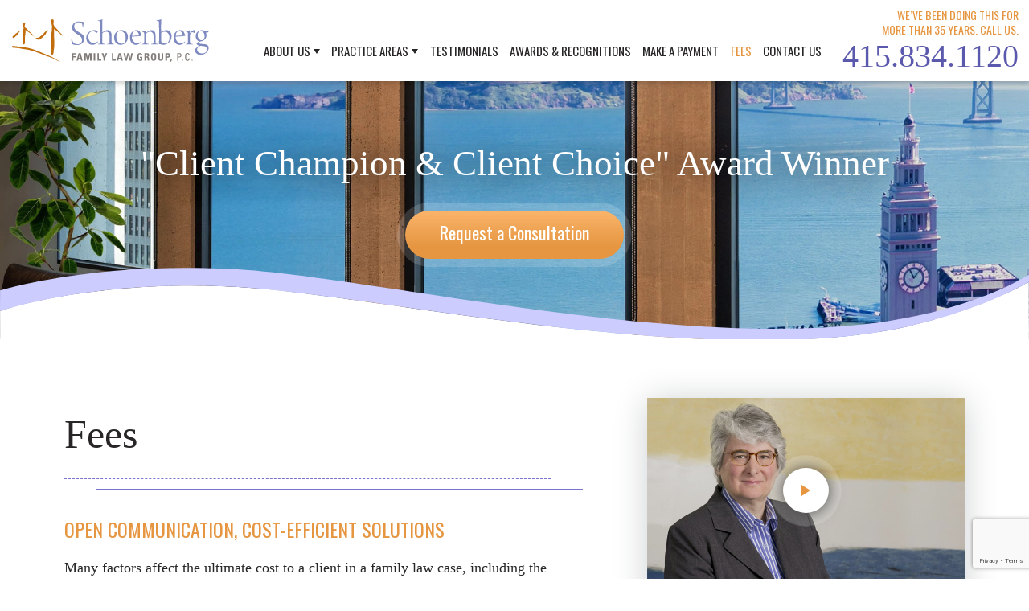

--- FILE ---
content_type: text/html; charset=UTF-8
request_url: https://www.sflg.com/fees
body_size: 39156
content:
<!DOCTYPE html>
<html lang="en-US">
<!-- Testing -->
<head>
  <meta charset="UTF-8" />
<script type="text/javascript">
/* <![CDATA[ */
var gform;gform||(document.addEventListener("gform_main_scripts_loaded",function(){gform.scriptsLoaded=!0}),document.addEventListener("gform/theme/scripts_loaded",function(){gform.themeScriptsLoaded=!0}),window.addEventListener("DOMContentLoaded",function(){gform.domLoaded=!0}),gform={domLoaded:!1,scriptsLoaded:!1,themeScriptsLoaded:!1,isFormEditor:()=>"function"==typeof InitializeEditor,callIfLoaded:function(o){return!(!gform.domLoaded||!gform.scriptsLoaded||!gform.themeScriptsLoaded&&!gform.isFormEditor()||(gform.isFormEditor()&&console.warn("The use of gform.initializeOnLoaded() is deprecated in the form editor context and will be removed in Gravity Forms 3.1."),o(),0))},initializeOnLoaded:function(o){gform.callIfLoaded(o)||(document.addEventListener("gform_main_scripts_loaded",()=>{gform.scriptsLoaded=!0,gform.callIfLoaded(o)}),document.addEventListener("gform/theme/scripts_loaded",()=>{gform.themeScriptsLoaded=!0,gform.callIfLoaded(o)}),window.addEventListener("DOMContentLoaded",()=>{gform.domLoaded=!0,gform.callIfLoaded(o)}))},hooks:{action:{},filter:{}},addAction:function(o,r,e,t){gform.addHook("action",o,r,e,t)},addFilter:function(o,r,e,t){gform.addHook("filter",o,r,e,t)},doAction:function(o){gform.doHook("action",o,arguments)},applyFilters:function(o){return gform.doHook("filter",o,arguments)},removeAction:function(o,r){gform.removeHook("action",o,r)},removeFilter:function(o,r,e){gform.removeHook("filter",o,r,e)},addHook:function(o,r,e,t,n){null==gform.hooks[o][r]&&(gform.hooks[o][r]=[]);var d=gform.hooks[o][r];null==n&&(n=r+"_"+d.length),gform.hooks[o][r].push({tag:n,callable:e,priority:t=null==t?10:t})},doHook:function(r,o,e){var t;if(e=Array.prototype.slice.call(e,1),null!=gform.hooks[r][o]&&((o=gform.hooks[r][o]).sort(function(o,r){return o.priority-r.priority}),o.forEach(function(o){"function"!=typeof(t=o.callable)&&(t=window[t]),"action"==r?t.apply(null,e):e[0]=t.apply(null,e)})),"filter"==r)return e[0]},removeHook:function(o,r,t,n){var e;null!=gform.hooks[o][r]&&(e=(e=gform.hooks[o][r]).filter(function(o,r,e){return!!(null!=n&&n!=o.tag||null!=t&&t!=o.priority)}),gform.hooks[o][r]=e)}});
/* ]]> */
</script>

  <!-- <meta name="viewport" content="width=device-width, minimum-scale=1.0, maximum-scale=1.0"> -->
  <meta name="viewport" content="width=device-width,initial-scale=1" />
  <link rel="preload" as="image" type="image/svg+xml" href="https://www.sflg.com/wp-content/uploads/2023/05/SFLG_Logo_2023.svg" />
<link rel="preconnect" href="https://fonts.gstatic.com" crossorigin />
<link rel="preload" as="style"
  href="https://fonts.googleapis.com/css2?family=Halant:wght@400%3B500&family=Oswald:wght@400%3B500%3B700&display=swap" />
<link rel="preload" as="style"
  href="https://fonts.googleapis.com/css2?family=Halant:wght@400%3B500&family=Oswald:wght@400%3B500%3B700&display=swap"
  media="print" onload="this.media='all'" />
  <meta name='robots' content='index, follow, max-image-preview:large, max-snippet:-1, max-video-preview:-1' />
	<style>img:is([sizes="auto" i], [sizes^="auto," i]) { contain-intrinsic-size: 3000px 1500px }</style>
	
	<!-- This site is optimized with the Yoast SEO Premium plugin v26.6 (Yoast SEO v26.6) - https://yoast.com/wordpress/plugins/seo/ -->
	<title>Fees | Schoenberg Family Law Group, P.C.</title>
	<meta name="description" content="Learn about the fee structure at SFLG, offering transparent legal costs for family law services, including divorce, custody, and mediation." />
	<link rel="canonical" href="https://www.sflg.com/fees" />
	<meta property="og:locale" content="en_US" />
	<meta property="og:type" content="article" />
	<meta property="og:title" content="Fees" />
	<meta property="og:description" content="Learn about the fee structure at SFLG, offering transparent legal costs for family law services, including divorce, custody, and mediation." />
	<meta property="og:url" content="https://www.sflg.com/fees" />
	<meta property="og:site_name" content="Schoenberg Family Law Group, P.C." />
	<meta property="article:modified_time" content="2024-10-24T18:26:24+00:00" />
	<meta property="og:image" content="https://www.sflg.com/wp-content/uploads/2020/10/int-header-logo.png" />
	<meta property="og:image:width" content="201" />
	<meta property="og:image:height" content="201" />
	<meta property="og:image:type" content="image/png" />
	<meta name="twitter:card" content="summary_large_image" />
	<meta name="twitter:label1" content="Est. reading time" />
	<meta name="twitter:data1" content="2 minutes" />
	<script type="application/ld+json" class="yoast-schema-graph">{"@context":"https://schema.org","@graph":[{"@type":"WebPage","@id":"https://www.sflg.com/fees","url":"https://www.sflg.com/fees","name":"Fees | Schoenberg Family Law Group, P.C.","isPartOf":{"@id":"https://www.sflg.com/#website"},"datePublished":"2014-08-18T15:26:34+00:00","dateModified":"2024-10-24T18:26:24+00:00","description":"Learn about the fee structure at SFLG, offering transparent legal costs for family law services, including divorce, custody, and mediation.","breadcrumb":{"@id":"https://www.sflg.com/fees#breadcrumb"},"inLanguage":"en-US","potentialAction":[{"@type":"ReadAction","target":["https://www.sflg.com/fees"]}]},{"@type":"BreadcrumbList","@id":"https://www.sflg.com/fees#breadcrumb","itemListElement":[{"@type":"ListItem","position":1,"name":"Home","item":"https://www.sflg.com/"},{"@type":"ListItem","position":2,"name":"Fees"}]},{"@type":"WebSite","@id":"https://www.sflg.com/#website","url":"https://www.sflg.com/","name":"Schoenberg Family Law Group, P.C.","description":"","potentialAction":[{"@type":"SearchAction","target":{"@type":"EntryPoint","urlTemplate":"https://www.sflg.com/?s={search_term_string}"},"query-input":{"@type":"PropertyValueSpecification","valueRequired":true,"valueName":"search_term_string"}}],"inLanguage":"en-US"}]}</script>
	<!-- / Yoast SEO Premium plugin. -->


<style id='classic-theme-styles-inline-css' type='text/css'>
/*! This file is auto-generated */
.wp-block-button__link{color:#fff;background-color:#32373c;border-radius:9999px;box-shadow:none;text-decoration:none;padding:calc(.667em + 2px) calc(1.333em + 2px);font-size:1.125em}.wp-block-file__button{background:#32373c;color:#fff;text-decoration:none}
</style>
<style id='safe-svg-svg-icon-style-inline-css' type='text/css'>
.safe-svg-cover{text-align:center}.safe-svg-cover .safe-svg-inside{display:inline-block;max-width:100%}.safe-svg-cover svg{fill:currentColor;height:100%;max-height:100%;max-width:100%;width:100%}

</style>
<link rel="https://api.w.org/" href="https://www.sflg.com/wp-json/" /><link rel="alternate" title="JSON" type="application/json" href="https://www.sflg.com/wp-json/wp/v2/pages/18" /><link rel="EditURI" type="application/rsd+xml" title="RSD" href="https://www.sflg.com/xmlrpc.php?rsd" />
<meta name="generator" content="WordPress 6.8.3" />
<link rel='shortlink' href='https://www.sflg.com/?p=18' />
<!-- HFCM by 99 Robots - Snippet # 2: Meta Pixel -->
<!-- Meta Pixel Code -->
<script>
!function(f,b,e,v,n,t,s)
{if(f.fbq)return;n=f.fbq=function(){n.callMethod?
n.callMethod.apply(n,arguments):n.queue.push(arguments)};
if(!f._fbq)f._fbq=n;n.push=n;n.loaded=!0;n.version='2.0';
n.queue=[];t=b.createElement(e);t.async=!0;
t.src=v;s=b.getElementsByTagName(e)[0];
s.parentNode.insertBefore(t,s)}(window, document,'script',
'https://connect.facebook.net/en_US/fbevents.js');
fbq('init', '1229105875017820');
fbq('track', 'PageView');
</script>
<noscript><img height="1" width="1" style="display:none"
src="https://www.facebook.com/tr?id=1229105875017820&ev=PageView&noscript=1"
/></noscript>
<!-- End Meta Pixel Code -->
<!-- /end HFCM by 99 Robots -->
<style>@charset "UTF-8";/*! Theme Name:Schoenberg Family Law Group, P.C. Author:1POINT21 */
/*! CSS Main Stylesheet - Please do not edit this file! 1. Use Dashboard --> Appearance --> Customize to add additional css 2. Or pull the site and database down to your local environment and use the scss folder to preprocess the css */ .slick-slider{position:relative;display:block;box-sizing:border-box;-webkit-user-select:none;-moz-user-select:none;-ms-user-select:none;user-select:none;-webkit-touch-callout:none;-khtml-user-select:none;touch-action:pan-y;-webkit-tap-highlight-color:transparent}.slick-list{position:relative;display:block;overflow:hidden;margin:0;padding:0}.slick-list:focus{outline:none}.slick-list.dragging{cursor:pointer;cursor:hand}.slick-slider .slick-track,
.slick-slider .slick-list{-webkit-transform:translate3d(0, 0, 0);transform:translate3d(0, 0, 0)}.slick-track{position:relative;top:0;left:0;display:block;margin-left:auto;margin-right:auto}.slick-track:before,
.slick-track:after{display:table;content:""}.slick-track:after{clear:both}.slick-loading .slick-track{visibility:hidden}.slick-slide{display:none;float:left;height:100%;min-height:1px}[dir="rtl"] .slick-slide{float:right}.slick-slide img{display:block}.slick-slide.slick-loading img{display:none}.slick-slide.dragging img{pointer-events:none}.slick-initialized .slick-slide{display:block}.slick-loading .slick-slide{visibility:hidden}.slick-vertical .slick-slide{display:block;height:auto;border:1px solid transparent}.slick-arrow.slick-hidden{display:none}.slick-prev,
.slick-next{font-size:0;line-height:0;position:absolute;top:50%;display:block;width:20px;height:20px;padding:0;-webkit-transform:translate(0, -50%);transform:translate(0, -50%);cursor:pointer;color:transparent;border:none;outline:none;background:transparent}.slick-prev:hover,
.slick-prev:focus,
.slick-next:hover,
.slick-next:focus{color:transparent;outline:none;background:transparent}.slick-prev:hover:before,
.slick-prev:focus:before,
.slick-next:hover:before,
.slick-next:focus:before{opacity:1}.slick-prev.slick-disabled:before,
.slick-next.slick-disabled:before{opacity:0.25}.slick-prev:before,
.slick-next:before{font-family:arial;font-size:20px;line-height:1;opacity:0.75;color:white;-webkit-font-smoothing:antialiased;-moz-osx-font-smoothing:grayscale}.slick-prev{left:-25px}[dir="rtl"] .slick-prev{right:-25px;left:auto}.slick-prev:before{content:"←"}[dir="rtl"] .slick-prev:before{content:"→"}.slick-next{right:-25px}[dir="rtl"] .slick-next{right:auto;left:-25px}.slick-next:before{content:"→"}[dir="rtl"] .slick-next:before{content:"←"}.slick-dotted.slick-slider{margin-bottom:0px}.slick-dots{position:absolute;bottom:-25px;display:block;width:100%;padding:0;margin:0;list-style:none;text-align:center}.slick-dots li{position:relative;display:inline-block;width:20px;height:20px;margin:0 5px;padding:0;cursor:pointer}.slick-dots li button{font-size:0;line-height:0;display:block;width:20px;height:20px;padding:5px;cursor:pointer;color:transparent;border:0;outline:none;background:transparent}.slick-dots li button:hover,
.slick-dots li button:focus{outline:none}.slick-dots li button:hover:before,
.slick-dots li button:focus:before{opacity:1}.slick-dots li button:before{font-family:arial;font-size:6px;line-height:20px;position:absolute;top:0;left:0;width:20px;height:20px;content:"•";text-align:center;opacity:0.25;color:black;-webkit-font-smoothing:antialiased;-moz-osx-font-smoothing:grayscale}.slick-dots li.slick-active button:before{opacity:0.75;color:black}/*! Lity - v3.0.0-dev - 2018-07-09
* http://sorgalla.com/lity/
* Copyright (c) 2015-2018 Jan Sorgalla;Licensed MIT */
.lity-active,
.lity-active body{overflow:hidden}.lity{z-index:9990;position:fixed;top:0;right:0;bottom:0;left:0;white-space:nowrap;background:#0b0b0b;background:rgba(0, 0, 0, 0.9);outline:none !important;opacity:0;transition:opacity 0.3s ease}.lity.lity-opened{opacity:1}.lity.lity-closed{opacity:0}.lity *{box-sizing:border-box}.lity-wrap{z-index:9990;position:fixed;top:0;right:0;bottom:0;left:0;text-align:center;outline:none !important}.lity-wrap:before{content:"";display:inline-block;height:100%;vertical-align:middle;margin-right:-0.25em}.lity-loader{z-index:9991;color:#fff;position:absolute;top:50%;margin-top:-0.8em;width:100%;text-align:center;font-size:14px;font-family:Arial, Helvetica, sans-serif;opacity:0;transition:opacity 0.3s ease}.lity-loading .lity-loader{opacity:1}.lity-container{z-index:9992;position:relative;text-align:left;vertical-align:middle;display:inline-block;white-space:normal;max-width:100%;max-height:100%;outline:none !important}.lity-content{z-index:9993;width:100%;-webkit-transform:scale(1);transform:scale(1);transition:-webkit-transform 0.3s ease;transition:transform 0.3s ease;transition:transform 0.3s ease, -webkit-transform 0.3s ease}.lity-loading .lity-content,
.lity-closed .lity-content{-webkit-transform:scale(0.8);transform:scale(0.8)}.lity-content:after{content:"";position:absolute;left:0;top:0;bottom:0;display:block;right:0;width:auto;height:auto;z-index:-1;box-shadow:0 0 8px rgba(0, 0, 0, 0.6)}.lity-close,
.lity-close:hover,
.lity-close:focus,
.lity-close:active,
.lity-close:visited{z-index:9994;width:35px;height:35px;position:fixed;right:0;top:0;-webkit-appearance:none;cursor:pointer;text-decoration:none;text-align:center;padding:0;color:#fff;font-style:normal;font-size:35px;font-family:Arial, Baskerville, monospace;line-height:35px;text-shadow:0 1px 2px rgba(0, 0, 0, 0.6);border:0;background:none;box-shadow:none}.lity-close::-moz-focus-inner{border:0;padding:0}.lity-close:active{top:1px}.lity-image img{max-width:100%;display:block;line-height:0;border:0}.lity-iframe .lity-container{width:100%;max-width:964px}.lity-iframe-container{width:100%;height:0;padding-top:56.25%;overflow:auto;pointer-events:auto;-webkit-transform:translateZ(0);transform:translateZ(0);-webkit-overflow-scrolling:touch}.lity-iframe-container iframe{position:absolute;display:block;top:0;left:0;width:100%;height:100%;box-shadow:0 0 8px rgba(0, 0, 0, 0.6);background:#000}.lity-hide{display:none}*{margin:0;padding:0;outline:none;-webkit-tap-highlight-color:transparent}a{outline:none}a img{border:none}textarea{resize:none}*,
*:before,
*:after{box-sizing:border-box}html,
body{overflow-x:hidden}html{-webkit-text-size-adjust:100%}body{-webkit-font-smoothing:antialiased;-moz-osx-font-smoothing:grayscale;line-height:1}/*
html.fixed, body.fixed{overflow:hidden;height:100%}*/
body .gform_wrapper .gform_validation_container,
.gform_hidden,
.gfield_visibility_hidden{display:none}.gform_submission_error{display:none}.validation_error{display:none}body img.gform_ajax_spinner{display:none !important}li.gform_hidden{display:none !important}header,
section,
nav,
footer{display:block}input,
textarea{-webkit-appearance:none;background:#fff;border-radius:0}.wistia_click_to_play > div > div{display:none !important}h1,
h2,
h3,
h4{font-style:normal;font-weight:400}body{color:#272526}body.fixed{overflow-y:hidden}.wistia_responsive_padding{margin-bottom:40px}#internal-main{margin-top:156px;padding-bottom:25px;min-height:800px}@media screen and (min-width:768px){#internal-main{margin-top:85px;padding-bottom:19px}}@media screen and (min-width:1170px){#internal-main{padding-bottom:60px}}.internal-button{width:292px;height:80px}.internal-button span{padding:16px 0px 0px;font-size:20px}@media screen and (min-width:1170px){.internal-button span{font-size:22px}}.button-one.page-button{display:block}@media screen and (min-width:768px){.button-one.page-button{display:none}}#page-container{padding:21px 25px 0;position:relative;z-index:1;top:-10px;margin-top:6px;background:#fff}@media screen and (min-width:768px){#page-container{padding:27px 80px 0;margin-top:0px}}@media screen and (min-width:1170px){#page-container{padding:93px 80px 0}}@media screen and (min-width:1380px){#page-container{padding:60px 140px 0}}@media screen and (min-width:1650px){#page-container{max-width:1720px;margin-left:auto;margin-right:auto}}@media screen and (min-width:1170px){#page-container.two-col{display:flex;justify-content:space-between}}#page-container.banner-h1{padding-top:5px}@media screen and (min-width:768px){#page-container.banner-h1{padding-top:20px}}@media screen and (min-width:1170px){#page-container.banner-h1{padding-top:93px}}@media screen and (min-width:1380px){#page-container.banner-h1{padding-top:60px}}@media screen and (min-width:768px){#page-container.banner-h1 .double-line{display:none}}#page-container.single-col{padding-top:15px}@media screen and (min-width:768px){#page-container.single-col{padding-top:35px}}@media screen and (min-width:1170px){#page-container.single-col{padding-top:55px}}@media screen and (min-width:1380px){#page-container.single-col{padding-top:75px}}body.page-template-template-debraschoenberg #page-container,
body.page-template-template-attprofile #page-container{background:transparent}#page-title{display:block;font-size:35px;line-height:40px;font-family:"Halant", serif;font-weight:500;text-align:center;font-style:normal;text-decoration:none}@media screen and (min-width:768px){#page-title{font-size:50px;line-height:50px;text-align:left}}@media screen and (min-width:1380px){#page-title{font-size:60px;line-height:60px}}.double-line{display:block;margin-top:10px;margin-bottom:22px}@media screen and (min-width:768px){.double-line{margin-top:20px}}@media screen and (min-width:1170px){.double-line{margin-top:30px;margin-bottom:35px}}.double-line::before,
.double-line::after{width:100%;height:1px;content:"";display:block}.double-line::before{border-top:1px dashed #7575cf;width:calc(100% - 40px)}.double-line::after{border-top:1px solid #7575cf;margin-top:12px;width:calc(100% - 40px);margin-left:40px}@media screen and (min-width:1380px){body.page-template-default .double-line::before{width:calc(100% - 100px)}}@media screen and (min-width:1650px){body.page-template-default .double-line::before{width:calc(100% - 150px)}}@media screen and (min-width:1380px){body.page-template-default .double-line::after{margin-top:15px;width:calc(100% - 100px);margin-left:100px}}@media screen and (min-width:1650px){body.page-template-default .double-line::after{width:calc(100% - 150px);margin-left:150px}}@media screen and (min-width:1170px){body.no-sidebar #page-content{width:100%;padding-right:0}}@media screen and (min-width:1650px){body.no-sidebar #page-content{padding-right:0px}}@media screen and (min-width:1170px){#page-content{flex-grow:1;width:calc(100% - 340px);padding-right:80px}}@media screen and (min-width:1650px){#page-content{padding-right:190px}}.content{font-size:18px;line-height:28px;font-family:"Halant", serif;font-weight:400;font-style:normal;text-decoration:none}.content strong,
.content b{font-weight:700}.content a:not(.button-two, .infoslider-link),
.content .go_back{color:#5b59ad;text-decoration:none}.content a:not(.button-two, .infoslider-link):hover,
.content .go_back:hover{text-decoration:underline}.content h1,
.content h2,
.content h3,
.content h4{display:block}.content h2{margin-bottom:20px;font-size:24px;line-height:28px;font-family:"Oswald", sans-serif;color:#e69641;font-weight:400;text-transform:uppercase;font-style:normal;text-decoration:none}.content h3{margin-bottom:22px;margin-top:20px;font-size:22px;line-height:24px;font-family:"Oswald", sans-serif;font-weight:500;font-style:normal;text-decoration:none}.content h4{margin-bottom:15px;font-size:18px;line-height:25px;font-family:"Oswald", sans-serif;color:#5b59ad;font-weight:500;text-transform:uppercase;font-style:normal;text-decoration:none}.content p,
.content ul,
.content ol{margin-bottom:25px}.content ul{margin-left:18px;list-style:disc}.content ul li{padding-left:5px;margin-bottom:8px}.content ul li::marker{color:#7575cf;font-size:16px}.content ol{list-style:none;counter-reset:item}.content ol > li{counter-increment:item;position:relative;padding-left:20px;margin-bottom:8px}.content ol > li:before{content:counter(item) ".";font-family:"Oswald", sans-serif;font-weight:700;font-size:16px;color:#7575cf;position:absolute;top:0;left:0}img#test-alignment{max-width:100%;height:auto;display:block}.dots-wrapper{display:flex;justify-content:center}.dots-wrapper span{display:block;background:#e69641;border-radius:50%;margin:0 9px;width:6px;height:6px}.content table{border:1px solid #f2f2f2;border-collapse:collapse;table-layout:fixed;word-wrap:break-word;-webkit-hyphens:auto;-ms-hyphens:auto;hyphens:auto;font-size:0.9em;font:inherit;color:inherit;margin-bottom:35px}.content table th,
.content table td{border:1px solid}.content table th{padding:0.5em 1rem;background:#e3e3e3;border-color:#fff;font-size:0.75em;font-weight:700;text-transform:uppercase;text-align:inherit;letter-spacing:0.05em}.content table td{padding:0.5em 1rem;border-color:#f8f8f8}.content table tr:nth-child(odd) td{background:#f8f8f8;border-color:#fff}.content table caption{padding:0.5em}.has-text-align-left{text-align:left}.has-text-align-center{text-align:center}.has-text-align-right{text-align:right}@media screen and (min-width:1100px){.wp-block-image .alignleft img{float:left;margin-right:39px}}.wp-block-image .aligncenter img{margin-left:auto;margin-right:auto}@media screen and (min-width:1100px){.wp-block-image .alignright img{float:right;margin-left:39px}}.wp-block-image img{margin-bottom:30px;max-width:100%;height:auto;display:block;margin-left:auto;margin-right:auto}.alignright,
img.alignright{display:block;float:right;margin-left:24px;margin-top:4px;max-width:100%;height:auto;display:block}.aligncenter,
.aligncenter img,
img.aligncenter{clear:both;display:block;margin-left:auto;margin-right:auto;text-align:center;max-width:100%;height:auto;display:block}img.alignleft,
img.alignright,
img.aligncenter{margin-bottom:12px;max-width:100%;height:auto;display:block}.button-one{position:relative;border-radius:50px;background:rgba(255, 255, 255, 0.15);display:block;transition:background 200ms ease-in-out;padding:12px;margin-left:auto;margin-right:auto;font-family:"Oswald", sans-serif;color:#fff;font-weight:400;text-align:center;font-style:normal;text-decoration:none}.button-one:hover{background:rgba(255, 255, 255, 0.6)}.button-one span{background:linear-gradient(to bottom, #fab56b 0%, #e69641 75%);position:relative;border-radius:50px;display:block;width:100%;height:100%}.button-two{display:block;max-width:-webkit-max-content;max-width:-moz-max-content;max-width:max-content;border:1px solid #5b59ad;padding:9px 18px;border-radius:50px;background:transparent;transition:all 200ms ease-in-out;font-size:17px;font-family:"Oswald", sans-serif;color:#5b59ad;font-weight:500;text-align:center;font-style:normal;text-decoration:none}.button-two:hover{background:#5b59ad;color:#fff}.button-two.button-white{border:1px solid #fff;color:#fff;background:transparent;margin-left:auto;margin-right:auto}.button-two.button-white:hover{background:#fff;color:#7575cf}.calc{border:1px solid #5b59ad;text-decoration:none;background:transparent;border-radius:60px;padding:6px 34px;max-width:-webkit-max-content;max-width:-moz-max-content;max-width:max-content;width:auto;height:37px;transition:all 200ms ease-in-out;margin-left:auto;margin-right:auto;display:flex;justify-content:center;align-items:center}@media screen and (min-width:768px){.calc{margin-left:0;margin-right:30px}}@media screen and (min-width:1170px){.calc{margin-right:20px}}.calc svg{margin-right:7px;width:18px;height:23px}.calc svg path{fill:#5b59ad;transition:all 200ms ease-in-out}.calc span{transition:all 200ms ease-in-out;font-size:14px;line-height:14px;font-family:"Oswald", sans-serif;color:#5b59ad;font-weight:700;font-style:normal;text-decoration:none}.calc:hover{background:#5b59ad}.calc:hover svg path{fill:#fff}.calc:hover span{color:#fff}.internal-calc{margin-bottom:30px}.info-box-wrapper{display:flex;justify-content:space-between;flex-wrap:wrap}@media screen and (min-width:768px){.info-box-wrapper{flex-wrap:nowrap;align-items:center}}.info-box{background:#fff;padding:24px;width:100%;box-shadow:0px 3px 40px #cdcfd1}@media screen and (min-width:768px){.info-box.with-arrows{width:calc(100% - 104px)}}.info-box .info-box-inner{border:1px solid #fab56b}.infoslider-component{display:flex;justify-content:space-between;flex-wrap:wrap;width:100%;margin-left:auto;margin-right:auto;max-width:615px}@media screen and (min-width:768px){.infoslider-component{max-width:765px;flex-wrap:nowrap;align-items:center}}@media screen and (min-width:1650px){.infoslider-component{max-width:100%}}.info-arrow{background:#5b59ad;position:relative;z-index:1;cursor:pointer;width:calc(50% - 1px);padding:11px 0;transition:all 200ms ease-in-out;display:flex;justify-content:center;align-items:center}@media screen and (min-width:768px){.info-arrow{width:52px;height:60px;flex-shrink:0}}.info-arrow:hover{background:#7575cf}.info-arrow img{max-width:100%;height:auto;display:block;width:15px;height:30px}.info-arrow-left{order:2}@media screen and (min-width:768px){.info-arrow-left{order:1}}.info-arrow-left img{-webkit-transform:rotate(180deg);transform:rotate(180deg)}.info-arrow-right{order:3}.infoslider-slides-wrapper{order:1;width:100%}@media screen and (min-width:768px){.infoslider-slides-wrapper{order:2;width:calc(100% - 101px)}}@media screen and (min-width:1380px){.infoslider-slides-wrapper{width:calc(100% - 99px)}}.infoslider-slides{width:100%;box-shadow:0px 3px 40px #cdcfd1;margin-bottom:25px}.infoslider-slides:hover{transition:all 200ms ease-in-out;box-shadow:0px 3px 30px #f8b368ac}.infoslider-slides:hover a{text-decoration:none}.infoslider-slides .slick-slide{background:#fff;position:relative}.infoslider-slides .slick-slide::before{border:1px solid #fab56b;content:"";display:block;position:absolute;top:24px;left:24px;width:calc(100% - 48px);height:calc(100% - 48px)}.infoslider-slides .slick-slide > div{position:relative;z-index:1}.infoslider-single-slide:first-child{display:block}.infoslider-single-slide:nth-child(n + 2){display:none}.infoslider-single-slide > a{text-decoration:none;display:block}.infoslider-single-slide img.stars{max-width:100%;height:auto;display:block;margin-left:auto;margin-right:auto}.infoslider-single-slide .infoslider-single-slide-inner{text-align:center;padding-left:35px;padding-right:35px}@media screen and (min-width:1170px){.full-width-four-slides-component{max-width:100%}}@media screen and (min-width:1650px){.full-width-four-slides-component{max-width:1860px;margin-left:auto;margin-right:auto}}@media screen and (min-width:1170px){.full-width-four-slides-component .full-width-four-slides{box-shadow:none}}@media screen and (min-width:1170px){.full-width-four-slides-component .full-width-four-slides:hover{box-shadow:none}}@media screen and (min-width:1170px){.full-width-four-slides-component .full-width-four-slides .slick-list{margin:0 -13px}}@media screen and (min-width:1170px){.full-width-four-slides-component .full-width-four-slides .slick-track{display:flex;padding:40px 0}}@media screen and (min-width:1170px){.full-width-four-slides-component .full-width-four-slides .slick-slide{height:inherit;margin:0 13px;box-shadow:0px 3px 12px #bcbcbc;transition:box-shadow 200ms ease-in-out}}@media screen and (min-width:1170px){.full-width-four-slides-component .full-width-four-slides .slick-slide:hover{box-shadow:0px 3px 12px #f8b368ac}}.full-width-four-slides-component .full-width-four-slides .infoslider-single-slide-inner{padding-top:70px;padding-bottom:70px}@media screen and (min-width:768px){.full-width-four-slides-component .full-width-four-slides .infoslider-single-slide-inner{padding-top:43px;padding-bottom:43px}}@media screen and (min-width:1170px){.full-width-four-slides-component .full-width-four-slides .infoslider-single-slide-inner{padding-top:68px;padding-bottom:68px}}@media screen and (min-width:1380px){.full-width-four-slides-component .full-width-four-slides .infoslider-single-slide-inner{padding-top:60px;padding-bottom:60px}}@media screen and (min-width:1650px){.full-width-four-slides-component .full-width-four-slides .infoslider-slide-title{max-width:300px;margin-left:auto;margin-right:auto}}@media screen and (min-width:1170px){.full-width-three-slides-component{max-width:100%}}@media screen and (min-width:1650px){.full-width-three-slides-component{max-width:1693px;margin-left:auto;margin-right:auto}}@media screen and (min-width:1170px){.full-width-three-slides-component .full-width-three-slides{box-shadow:none}}@media screen and (min-width:1170px){.full-width-three-slides-component .full-width-three-slides:hover{box-shadow:none}}@media screen and (min-width:1170px){.full-width-three-slides-component .full-width-three-slides .slick-list{margin:0 -13px}}@media screen and (min-width:1170px){.full-width-three-slides-component .full-width-three-slides .slick-track{display:flex;padding:40px 0}}@media screen and (min-width:1170px){.full-width-three-slides-component .full-width-three-slides .slick-slide{height:inherit;margin:0 13px;box-shadow:0px 3px 12px #bcbcbc;transition:box-shadow 200ms ease-in-out}}@media screen and (min-width:1170px){.full-width-three-slides-component .full-width-three-slides .slick-slide:hover{box-shadow:0px 3px 12px #f8b368ac}}.full-width-three-slides-component .full-width-three-slides .infoslider-single-slide-inner{padding-top:60px;padding-bottom:60px}@media screen and (min-width:768px){.full-width-three-slides-component .full-width-three-slides .infoslider-single-slide-inner{padding-top:56px;padding-bottom:56px}}@media screen and (min-width:1170px){.full-width-three-slides-component .full-width-three-slides .infoslider-single-slide-inner{padding-top:68px;padding-bottom:54px}}@media screen and (min-width:1380px){.full-width-three-slides-component .full-width-three-slides .infoslider-single-slide-inner{padding-top:60px;padding-bottom:60px}}.full-width-three-slides-component .full-width-three-slides .dots-wrapper{margin-top:20px;margin-bottom:25px}.full-width-three-slides-component .full-width-three-slides .post-meta{font-size:16px;line-height:25px;color:#e69641;padding:0 30px;text-transform:uppercase;font-size:16px;line-height:25px;font-weight:500;text-transform:uppercase;font-style:normal;text-decoration:none}@media screen and (min-width:1170px){.full-width-three-slides-component .full-width-three-slides .infoslider-slide-descrip{font-size:18px;line-height:28px}}.pa-slides-component{padding-top:40px;padding-bottom:40px;width:100%}@media screen and (min-width:1380px){.pa-slides-component{padding-top:60px;padding-bottom:60px}}@media screen and (min-width:1650px){.pa-slides-component{padding-top:0px;padding-bottom:0px}}@media screen and (min-width:1650px){.pa-slides-component .pa-slides{box-shadow:none}}@media screen and (min-width:1650px){.pa-slides-component .pa-slides:hover{box-shadow:none}}@media screen and (min-width:1650px){.pa-slides-component .pa-slides .slick-list{margin:0 -13px}}@media screen and (min-width:1650px){.pa-slides-component .pa-slides .slick-track{display:flex;padding:40px 0}}@media screen and (min-width:1650px){.pa-slides-component .pa-slides .slick-slide{height:inherit;margin:0 13px;box-shadow:0px 3px 12px #bcbcbc;transition:box-shadow 200ms ease-in-out}}@media screen and (min-width:1170px){.pa-slides-component .pa-slides .slick-slide:hover{box-shadow:0px 3px 12px #f8b368ac}}.pa-slides-component .pa-slides .infoslider-single-slide-inner{padding-top:60px;padding-bottom:60px}@media screen and (min-width:768px){.pa-slides-component .pa-slides .infoslider-single-slide-inner{padding-top:56px;padding-bottom:56px}}@media screen and (min-width:1170px){.pa-slides-component .pa-slides .infoslider-single-slide-inner{padding-top:50px;padding-bottom:50px}}@media screen and (min-width:1380px){.pa-slides-component .pa-slides .infoslider-single-slide-inner{padding-top:60px;padding-bottom:60px}}.pa-slides-component .pa-slides .infoslider-slide-title-wrapper{max-width:355px;margin-left:auto;margin-right:auto}.att-slides-component{padding-bottom:40px;padding-top:40px}@media screen and (min-width:768px){.att-slides-component{max-width:599px;margin-left:auto;margin-right:auto}}@media screen and (min-width:1170px){.att-slides-component{max-width:933px;padding-top:0;padding-bottom:0px}}@media screen and (min-width:1650px){.att-slides-component{max-width:none;margin-left:-52px;margin-right:0;width:calc(100% + 104px)}}@media screen and (min-width:1170px){.att-slides-component .att-slides{box-shadow:none}}@media screen and (min-width:1170px){.att-slides-component .att-slides:hover{box-shadow:none}}@media screen and (min-width:1170px){.att-slides-component .att-slides .slick-list{margin:0 -14px}}@media screen and (min-width:1170px){.att-slides-component .att-slides .slick-track{display:flex;padding:40px 0}}@media screen and (min-width:1170px){.att-slides-component .att-slides .slick-slide{height:inherit;margin:0 13px;box-shadow:0px 3px 12px #bcbcbc;transition:box-shadow 200ms ease-in-out}}@media screen and (min-width:1170px){.att-slides-component .att-slides .slick-slide:hover{box-shadow:0px 3px 12px #f8b368ac}}.att-slides-component .att-slides .infoslider-single-slide-inner{padding-top:60px;padding-bottom:60px}@media screen and (min-width:768px){.att-slides-component .att-slides .infoslider-single-slide-inner{padding-top:56px;padding-bottom:56px}}@media screen and (min-width:1170px){.att-slides-component .att-slides .infoslider-single-slide-inner{padding-top:68px;padding-bottom:68px}}@media screen and (min-width:1380px){.att-slides-component .att-slides .infoslider-single-slide-inner{padding-top:60px;padding-bottom:60px}}@media screen and (min-width:1170px){.att-slides-component .att-slides .infoslider-slide-descrip{font-size:18px;line-height:28px}}.infoslider-slide-title-wrapper{min-height:60px;margin-top:8px;display:flex;justify-content:center;align-items:center}@media screen and (min-width:1170px){.infoslider-slide-title-wrapper{margin-top:20px}}@media screen and (min-width:1380px){.infoslider-slide-title-wrapper{margin-top:30px}}.infoslider-slide-title{width:100%;flex-shrink:0;font-size:25px;line-height:30px;font-family:"Halant", serif;color:#5b59ad;font-weight:500;text-align:center;font-style:normal;text-decoration:none}.infoslider-slide-descrip{display:block;margin-top:8px;width:calc(100% - 20px);max-width:460px;font-size:17px;line-height:27px;font-family:"Halant", serif;color:#272526;font-weight:400;font-style:normal;text-decoration:none;margin-left:auto;margin-right:auto}@media screen and (min-width:768px){.infoslider-slide-descrip{margin-top:14px}}@media screen and (min-width:1380px){.infoslider-slide-descrip{max-width:475px}}.infoslider-slide-name{margin-top:20px;display:block;font-size:15px;line-height:17px;font-family:"Oswald", sans-serif;color:#272526;font-weight:500;text-transform:uppercase;font-style:normal;text-decoration:none}.awards-component{margin-top:21px;padding:20px 25px 60px}@media screen and (min-width:768px){.awards-component{padding:44px 0px 46px;margin-top:34px}}@media screen and (min-width:1170px){.awards-component{margin-top:21px;max-width:1205px;margin-left:auto;margin-right:auto}}@media screen and (min-width:1380px){.awards-component{margin-top:99px;max-width:1275px}}@media screen and (min-width:1650px){.awards-component{margin-top:50px;max-width:1675px}}body.page-template-template-debraschoenberg .awards-component{max-width:none}@media screen and (min-width:768px){body.page-template-template-debraschoenberg .awards-component{padding-bottom:70px}}@media screen and (min-width:1170px){body.page-template-template-debraschoenberg .awards-component{padding-bottom:95px}}@media screen and (min-width:1380px){body.page-template-template-debraschoenberg .awards-component{padding-bottom:120px}}@media screen and (min-width:1650px){body.page-template-template-debraschoenberg .awards-component{position:relative;left:-120px;width:calc(100% + 199px)}}@media screen and (min-width:1170px){#pa-awards-wrapper .awards-component{padding-left:80px;padding-right:80px;padding-bottom:30px}}.awards-title{display:block;margin-bottom:22px;font-size:30px;line-height:30px;font-family:"Halant", serif;color:#e69641;font-weight:500;text-align:center;font-style:normal;text-decoration:none}.awards-content{text-align:center;max-width:525px;margin-left:auto;margin-right:auto}.awards-button{margin-left:auto;margin-right:auto;padding:15px 23px}.awards-slider-wrapper{margin-top:37px;max-width:400px;margin-left:auto;margin-right:auto;display:flex;justify-content:space-between;flex-wrap:wrap}@media screen and (min-width:768px){.awards-slider-wrapper{flex-wrap:nowrap;align-items:center;margin-top:44px;max-width:680px}}@media screen and (min-width:1170px){.awards-slider-wrapper{max-width:100%;margin-top:73px}}.awards-arrow{background:#5b59ad;width:calc(50% - 1px);padding:11px 0;transition:all 200ms ease-in-out;cursor:pointer;display:flex;justify-content:center;align-items:center}@media screen and (min-width:768px){.awards-arrow{width:52px;height:60px}}.awards-arrow:hover{background:#7575cf}.awards-arrow img{width:15px;height:30px}.awards-arrow-left{order:2}@media screen and (min-width:768px){.awards-arrow-left{order:1}}.awards-arrow-left img{-webkit-transform:rotate(180deg);transform:rotate(180deg)}.awards-arrow-right{order:3}.awards-slider{width:100%;order:1;margin-bottom:30px;height:140px;overflow:hidden}@media screen and (min-width:768px){.awards-slider{order:2;margin-bottom:0px;width:calc(100% - 144px)}}.awards-single-slide{height:140px}.awards-single-slide .awards-single-slide-inner{height:100%;display:flex;justify-content:center;align-items:center}.awards-single-slide .awards-single-slide-inner img,
.awards-single-slide .awards-single-slide-inner svg{max-height:120px;max-width:100%;height:auto;display:block}.awards-single-slide .awards-single-slide-inner img.fastgrowing,
.awards-single-slide .awards-single-slide-inner img.lgbtqownedbusinesses,
.awards-single-slide .awards-single-slide-inner img.topwomenowned,
.awards-single-slide .awards-single-slide-inner img.topcorporatephilanthropists,
.awards-single-slide .awards-single-slide-inner img.sanfranciscobusinesstimes,
.awards-single-slide .awards-single-slide-inner svg.fastgrowing,
.awards-single-slide .awards-single-slide-inner svg.lgbtqownedbusinesses,
.awards-single-slide .awards-single-slide-inner svg.topwomenowned,
.awards-single-slide .awards-single-slide-inner svg.topcorporatephilanthropists,
.awards-single-slide .awards-single-slide-inner svg.sanfranciscobusinesstimes{width:200px}.single-video{box-shadow:0px 3px 40px #cdcfd1;position:relative;cursor:pointer;max-width:395px;margin-left:auto;margin-right:auto}.single-video:hover .single-video-thumb{-webkit-transform:scale(1.1);transform:scale(1.1)}.single-video:hover .single-video-title-wrapper span{color:#5b59ad}.single-video:hover .single-video-title-wrapper span::after{width:0;height:0;border-top:5px solid transparent;border-bottom:5px solid transparent;border-left:8px solid #5b59ad;border-right:none}.mywistia{cursor:pointer;width:100%;height:100%;position:absolute;top:0;left:0;z-index:2}.my-play-button{display:block;position:relative;width:77px;height:77px}@media screen and (min-width:768px){.my-play-button{width:99px;height:99px}}@media screen and (min-width:1170px){.my-play-button{width:85px;height:85px}}@media screen and (min-width:1650px){.my-play-button{width:99px;height:99px}}.my-play-button::before{border-radius:50%;transition:all 300ms ease-in-out;background:rgba(255, 255, 255, 0.2);-webkit-animation:pulse 2.5s infinite;animation:pulse 2.5s infinite;width:100%;height:100%;position:absolute;top:0;left:0;content:"";display:block}.my-play-button span{display:block;border-radius:50%;background:#fff;box-shadow:0px 1px 20px #4d4c4c;-webkit-transform:scale(1);transform:scale(1);transition:all 300ms ease-in-out;position:absolute;top:17%;left:17%;width:66%;height:66%;content:"";display:block}.my-play-button span::before{margin:auto;transition:all 300ms ease-in-out;content:"";display:block;position:absolute;top:0;right:0;bottom:0;left:0;width:0;height:0;border-top:5px solid transparent;border-bottom:5px solid transparent;border-left:8px solid #e69641;border-right:none}@media screen and (min-width:768px){.my-play-button span::before{width:0;height:0;border-top:7px solid transparent;border-bottom:7px solid transparent;border-left:11px solid #e69641;border-right:none}}.my-play-button-hover:hover .my-play-button::before{background:rgba(255, 255, 255, 0.6)}.my-play-button-hover:hover .my-play-button span{background:#e69641}.my-play-button-hover:hover .my-play-button span::before{width:0;height:0;border-top:5px solid transparent;border-bottom:5px solid transparent;border-left:8px solid #fff;border-right:none}@media screen and (min-width:768px){.my-play-button-hover:hover .my-play-button span::before{width:0;height:0;border-top:7px solid transparent;border-bottom:7px solid transparent;border-left:11px solid #fff;border-right:none}}@-webkit-keyframes pulse{0%{-webkit-transform:scale(0.9);transform:scale(0.9)}50%{-webkit-transform:scale(1.05);transform:scale(1.05)}100%{-webkit-transform:scale(0.9);transform:scale(0.9)}}@keyframes pulse{0%{-webkit-transform:scale(0.9);transform:scale(0.9)}50%{-webkit-transform:scale(1.05);transform:scale(1.05)}100%{-webkit-transform:scale(0.9);transform:scale(0.9)}}.single-video-thumb-wrapper{position:relative;overflow:hidden}.single-video-thumb{max-width:100%;height:auto;display:block;width:100%;-webkit-transform:scale(1);transform:scale(1);transition:all 700ms cubic-bezier(0.17, 0.66, 0.34, 0.98)}.single-video-overlay{background:rgba(0, 0, 0, 0.1);display:flex;justify-content:center;align-items:center;position:absolute;top:0;left:0;width:100%;height:100%}.single-video-title-wrapper{padding:8px 25px 8px 16px}@media screen and (min-width:768px){.single-video-title-wrapper{padding:14px 25px 14px 15px}}@media screen and (min-width:1170px){.single-video-title-wrapper{padding:14px 25px 14px 19px}}.single-video-title-wrapper span{transition:all 200ms ease-in-out;display:flex;justify-content:space-between;align-items:center;font-size:17px;letter-spacing:1.7px;line-height:23px;font-family:"Oswald", sans-serif;color:#e69641;font-weight:500;text-transform:uppercase;font-style:normal;text-decoration:none}.single-video-title-wrapper span::after{transition:all 200ms ease-in-out;content:"";display:block;width:0;height:0;border-top:5px solid transparent;border-bottom:5px solid transparent;border-left:8px solid #e69641;border-right:none}#sec-five-overlay{background:rgba(0, 0, 0, 0.7);-webkit-overflow-scrolling:touch;overflow-y:scroll;width:100%;height:100%;position:fixed;top:0;left:0;z-index:10;display:none}@media screen and (min-width:500px){#sec-five-overlay{padding:30px}}@media screen and (min-width:768px){#sec-five-overlay{padding:70px 30px}}@media screen and (min-width:1170px){#sec-five-overlay{padding:100px 30px}}#sec-five-overlay-inner{background:#fff;position:relative;width:100%;padding:30px;max-width:500px;box-shadow:none;margin-left:auto;margin-right:auto}@media screen and (min-width:1170px){#sec-five-overlay-inner{max-width:770px}}@media screen and (min-width:1380px){#sec-five-overlay-inner{max-width:900px}}#sec-five-overlay-inner .info-box-inner{padding:30px 20px 50px}@media screen and (min-width:1170px){#sec-five-overlay-inner .info-box-inner{padding:30px 50px 50px}}#sec-five-overlay-inner .info-box-inner .gform_validation_errors{display:none}#sec-five-overlay-inner .info-box-inner .gform_wrapper.gravity-theme{max-width:828px;margin-left:auto;margin-right:auto}@media screen and (min-width:1170px){#sec-five-overlay-inner .info-box-inner .gform_wrapper.gravity-theme{margin-top:35px}}#sec-five-overlay-inner .info-box-inner .gform_wrapper.gravity-theme .gfield_description{font-family:"Oswald", sans-serif}#sec-five-overlay-inner .info-box-inner .gform_wrapper.gravity-theme .validation_message{padding:12px 10px}#sec-five-overlay-inner .info-box-inner .gform_wrapper.gravity-theme .gform_fields{grid-row-gap:0px !important;display:block !important;grid-column-gap:0 !important}@media screen and (min-width:768px){#sec-five-overlay-inner .info-box-inner .gform_wrapper.gravity-theme .gform_fields{display:flex !important;flex-wrap:wrap;justify-content:space-between}}#sec-five-overlay-inner .info-box-inner .gform_wrapper.gravity-theme .gfield{position:relative;margin-bottom:14px !important;grid-column:none !important}@media screen and (min-width:768px){#sec-five-overlay-inner .info-box-inner .gform_wrapper.gravity-theme .gfield{flex-basis:calc(50% - 5px);margin-bottom:11px !important}}@media screen and (min-width:1170px){#sec-five-overlay-inner .info-box-inner .gform_wrapper.gravity-theme .gfield{margin-bottom:17px !important;flex-basis:calc(33% - 7px)}}#sec-five-overlay-inner .info-box-inner .gform_wrapper.gravity-theme .gfield::after{position:absolute;top:24px;right:10px;content:"*";display:block;font-size:17px;font-family:"Halant", serif;color:#e69641;font-weight:700;font-style:normal;text-decoration:none}#sec-five-overlay-inner .info-box-inner .gform_wrapper.gravity-theme .gfield .gfield_label{display:none}#sec-five-overlay-inner .info-box-inner .gform_wrapper.gravity-theme .gfield input,
#sec-five-overlay-inner .info-box-inner .gform_wrapper.gravity-theme .gfield textarea{padding:0px 20px 0 12px;border:none;height:63px;width:100%;border-radius:6px;border:1px #cacaca solid;font-size:17px;font-family:"Oswald", sans-serif;color:#272526;font-weight:400;font-style:normal;text-decoration:none}#sec-five-overlay-inner .info-box-inner .gform_wrapper.gravity-theme .gfield select{padding:18px 20px 18px 12px;border:1px #cacaca solid;border-radius:6px;background:#fff;-moz-appearance:none;-webkit-appearance:none;font-size:17px;font-family:"Oswald", sans-serif;color:#272526;font-weight:400;font-style:normal;text-decoration:none}#sec-five-overlay-inner .info-box-inner .gform_wrapper.gravity-theme .gfield textarea{height:178px;padding:20px 20px 0 12px}#sec-five-overlay-inner .info-box-inner .gform_wrapper.gravity-theme .gfield input::-webkit-input-placeholder,
#sec-five-overlay-inner .info-box-inner .gform_wrapper.gravity-theme .gfield textarea::-webkit-input-placeholder{color:#272526;opacity:1}#sec-five-overlay-inner .info-box-inner .gform_wrapper.gravity-theme .gfield input::-moz-placeholder,
#sec-five-overlay-inner .info-box-inner .gform_wrapper.gravity-theme .gfield textarea::-moz-placeholder{color:#272526;opacity:1}#sec-five-overlay-inner .info-box-inner .gform_wrapper.gravity-theme .gfield input:-ms-input-placeholder,
#sec-five-overlay-inner .info-box-inner .gform_wrapper.gravity-theme .gfield textarea:-ms-input-placeholder{color:#272526;opacity:1}#sec-five-overlay-inner .info-box-inner .gform_wrapper.gravity-theme .gfield input::placeholder,
#sec-five-overlay-inner .info-box-inner .gform_wrapper.gravity-theme .gfield textarea::placeholder{color:#272526;opacity:1}@media screen and (min-width:768px){#sec-five-overlay-inner .info-box-inner .gform_wrapper.gravity-theme #field_3_4{flex-basis:100%}}#sec-five-overlay-inner .info-box-inner .gform_wrapper.gravity-theme #field_3_4::after{display:none}#sec-five-overlay-inner .info-box-inner .gform_wrapper.gravity-theme #field_3_4 .ginput_complex label{display:none}#sec-five-overlay-inner .info-box-inner .gform_wrapper.gravity-theme #field_3_4 .ginput_complex span{margin-bottom:14px !important;position:relative}@media screen and (min-width:1170px){#sec-five-overlay-inner .info-box-inner .gform_wrapper.gravity-theme #field_3_4 .ginput_complex span{margin-bottom:17px !important}}@media screen and (min-width:1170px){#sec-five-overlay-inner .info-box-inner .gform_wrapper.gravity-theme #field_3_4 .ginput_complex span#input_3_4_3_container::after, #sec-five-overlay-inner .info-box-inner .gform_wrapper.gravity-theme #field_3_4 .ginput_complex span#input_3_4_5_container::after{right:20px}}#sec-five-overlay-inner .info-box-inner .gform_wrapper.gravity-theme #field_3_4 .ginput_complex span::after{position:absolute;top:24px;right:10px;content:"*";display:block;font-size:17px;font-family:"Halant", serif;color:#e69641;font-weight:700;font-style:normal;text-decoration:none}@media screen and (min-width:768px){#sec-five-overlay-inner .info-box-inner .gform_wrapper.gravity-theme #field_3_3{flex-basis:100%}}@media screen and (min-width:1170px){#sec-five-overlay-inner .info-box-inner .gform_wrapper.gravity-theme #field_3_3{flex-basis:calc(33% - 7px)}}#sec-five-overlay-inner .info-box-inner .gform_wrapper.gravity-theme #field_3_5{flex-basis:100%}@media screen and (min-width:1170px){#sec-five-overlay-inner .info-box-inner .gform_wrapper.gravity-theme #field_3_15{flex-basis:100%}}#sec-five-overlay-inner .info-box-inner .gform_wrapper.gravity-theme .gfield_html{width:100%}#sec-five-overlay-inner .info-box-inner .gform_wrapper.gravity-theme .gfield_html::after{display:none}#sec-five-overlay-inner .info-box-inner .gform_wrapper.gravity-theme .my-required{display:block;font-size:17px;line-height:17px;font-family:"Oswald", sans-serif;color:#fff;font-weight:500;text-transform:uppercase;font-style:normal;text-decoration:none}#sec-five-overlay-inner .info-box-inner .gform_wrapper.gravity-theme .gform_footer{border-radius:50px;background:rgba(255, 255, 255, 0.15);transition:background 200ms ease-in-out;padding:12px;width:155px;height:84px;margin-left:auto;margin-right:auto}@media screen and (min-width:1170px){#sec-five-overlay-inner .info-box-inner .gform_wrapper.gravity-theme .gform_footer{margin-top:-10px}}#sec-five-overlay-inner .info-box-inner .gform_wrapper.gravity-theme .gform_footer:hover{background:rgba(255, 255, 255, 0.6)}#sec-five-overlay-inner .info-box-inner .gform_wrapper.gravity-theme .gform_footer:hover input[type="submit"]{background:linear-gradient(to bottom, #fab56b 0%, #c47d31 75%)}#sec-five-overlay-inner .info-box-inner .gform_wrapper.gravity-theme .gform_footer input[type="submit"]{border:none;cursor:pointer;width:100%;background:linear-gradient(to bottom, #fab56b 0%, #e69641 75%);margin-bottom:0;border-radius:50px;transition:background 200ms ease-in-out;width:131px;height:60px;width:100%;height:100%;margin-left:auto;margin-right:auto;font-size:20px;font-family:"Oswald", sans-serif;color:#fff;font-weight:500;text-align:center;text-transform:uppercase;font-style:normal;text-decoration:none}#sec-five-overlay-inner .info-box-inner .gform_wrapper.gravity-theme .gform_footer .gform_validation_errors{display:none}#sec-five-close{cursor:pointer;transition:all 200ms ease-in-out;position:absolute;top:40px;right:50px;font-size:17px;font-family:"Oswald", sans-serif;color:#5b59ad;font-weight:500;font-style:normal;text-decoration:none}@media screen and (min-width:1170px){#sec-five-close{font-size:20px;top:50px;right:79px}}#sec-five-close:hover{color:#e69641}#sec-five-overlay-title{text-align:center;padding:35px 30px 0px}@media screen and (min-width:1170px){#sec-five-overlay-title{font-size:30px;padding:60px 30px 0px}}.sflg-faqs-wrapper{padding-top:20px}.sflg-faqs{padding-bottom:15px;padding-top:5px;margin-bottom:30px;border-bottom:1px solid #cecece}header{width:100%;background:#fff;position:fixed;top:0;left:0;z-index:5}@media screen and (min-width:768px){header{box-shadow:0px 3px 6px #00000029}}@media screen and (min-width:1170px){header{height:101px}}@media screen and (min-width:768px){header.open{border-bottom:1px solid #ecf0f3}}#inner-header{display:flex;flex-wrap:wrap;height:100%;max-width:1920px;margin-left:auto;margin-right:auto}@media screen and (min-width:768px){#inner-header{flex-wrap:nowrap}}#header-left{width:calc(100% - 69px);box-shadow:0px 3px 6px #00000029;display:flex;justify-content:center;align-items:center}@media screen and (min-width:768px){#header-left{order:1;box-shadow:none;width:auto;padding-left:15px}}@media screen and (min-width:1170px){#header-left{margin-right:55px;flex-shrink:0}}@media screen and (min-width:1380px){#header-left{margin-right:35px}}@media screen and (min-width:1650px){#header-left{padding-left:20px}}a#logo{display:block}a#logo img{max-width:100%;height:auto;display:block;width:235px}@media screen and (min-width:768px){a#logo img{width:465px}}@media screen and (min-width:1170px){a#logo img{width:245px}}@media screen and (min-width:1380px){a#logo img{width:300px}}@media screen and (min-width:768px){#header-middle{order:3}}@media screen and (min-width:1170px){#header-middle{flex-grow:1;order:2}}@media screen and (min-width:1650px){#header-middle{margin-right:60px}}#header-left,
#header-middle{position:relative;z-index:1}#menu-wrapper{cursor:pointer;background:linear-gradient(to bottom, #fab56b 0%, #e69641 75%);box-shadow:0px 3px 6px #00000029;display:flex;justify-content:center;align-items:center;flex-direction:column;width:69px;height:101px}@media screen and (min-width:1170px){#menu-wrapper{display:none}}#menu-wrapper span{display:block;transition:opacity 200ms ease-in-out, -webkit-transform 400ms cubic-bezier(0.17, 0.66, 0.34, 0.98);transition:opacity 200ms ease-in-out, transform 400ms cubic-bezier(0.17, 0.66, 0.34, 0.98);transition:opacity 200ms ease-in-out, transform 400ms cubic-bezier(0.17, 0.66, 0.34, 0.98), -webkit-transform 400ms cubic-bezier(0.17, 0.66, 0.34, 0.98)}#menu-wrapper span.menu-bar{background:#fff;margin-bottom:5px;width:37px;height:4px}#menu-wrapper span.menu-bar:nth-of-type(1){-webkit-transform-origin:0 0 0;transform-origin:0 0 0}#menu-wrapper span.menu-bar:nth-of-type(1),
#menu-wrapper span.menu-bar:nth-of-type(3){-webkit-transform-origin:0 0 0;transform-origin:0 0 0}#menu-wrapper span#menu-title{padding-top:4px;font-size:14px;letter-spacing:0.7px;font-family:"Oswald", sans-serif;color:#fff;font-weight:700;text-align:center;text-transform:uppercase;font-style:normal;text-decoration:none}#menu-wrapper.open span.menu-bar:nth-of-type(1){-webkit-transform:rotate(45deg);transform:rotate(45deg);-webkit-transform-origin:9px 6px 0;transform-origin:9px 6px 0}#menu-wrapper.open span.menu-bar:nth-of-type(2){opacity:0}#menu-wrapper.open span.menu-bar:nth-of-type(3){-webkit-transform:rotate(-45deg);transform:rotate(-45deg);-webkit-transform-origin:6px -3px 0;transform-origin:6px -3px 0}#header-right{width:100%;background:#5b59ad;box-shadow:0px 3px 6px #00000040}@media screen and (min-width:768px){#header-right{order:2;background:transparent;box-shadow:none}}@media screen and (min-width:1170px){#header-right{order:3;width:auto}}#cta{padding:10px 13px;display:flex;justify-content:center;align-items:center}@media screen and (min-width:768px){#cta{padding:13px 13px 0;display:flex;justify-content:center;align-items:flex-end;flex-direction:column}}@media screen and (min-width:1650px){#cta{flex-direction:row;align-items:center;padding:0px 30px 0 0;height:100%}}#cta span{margin-top:-3px;display:block;max-width:110px;margin-right:20px;font-size:11px;line-height:13px;font-family:"Oswald", sans-serif;color:#fff;font-weight:500;text-align:right;text-transform:uppercase;font-style:normal;text-decoration:none}@media screen and (min-width:360px){#cta span{max-width:140px}}@media screen and (min-width:500px){#cta span{max-width:440px}}@media screen and (min-width:768px){#cta span{color:#e69641;margin-right:0px;max-width:170px;font-size:14px;line-height:18px;font-family:"Oswald", sans-serif;font-weight:400;font-style:normal;text-decoration:none}}@media screen and (min-width:1650px){#cta span{margin-right:20px;font-size:18px;line-height:22px;max-width:225px}}#cta a{display:block;transition:all 200ms ease-in-out;font-size:35px;line-height:35px;font-family:"Halant", serif;color:#fff;font-weight:500;text-align:center;font-style:normal;text-decoration:none}@media screen and (min-width:1170px){#cta a:hover{color:#e69641}}@media screen and (min-width:768px){#cta a{color:#5b59ad;font-size:40px;margin-top:6px}}@media screen and (min-width:1650px){#cta a{font-size:45px}}nav{overflow-y:scroll;-webkit-overflow-scrolling:touch;opacity:0;background:#fff;visibility:hidden;width:100%;height:calc(100% - 156px);position:fixed;top:156px;left:0}@media screen and (min-width:768px){nav{background:rgba(39, 37, 38, 0.95);top:102px;height:calc(100% - 101px);overflow-y:hidden;display:flex;justify-content:flex-end}}@media screen and (min-width:1170px){nav{position:relative;top:0px;display:block;overflow-y:inherit;background:transparent;opacity:1;visibility:visible;width:auto;height:auto}}nav .menu-header{background:#fff;padding:30px 0 0;height:100vh}@media screen and (min-width:768px){nav .menu-header{padding:40px 0 0;overflow-y:scroll;box-shadow:0px 3px 10px #00000029;-webkit-overflow-scrolling:touch;width:447px;height:100%}}@media screen and (min-width:1170px){nav .menu-header{padding:0;overflow-y:inherit;box-shadow:none;background:transparent;width:auto;height:auto}}nav .menu-header ul li{list-style:none;cursor:pointer;font-size:18px;line-height:22px;font-family:"Oswald", sans-serif;color:#272526;font-weight:400;text-transform:uppercase;font-style:normal;text-decoration:none}@media screen and (min-width:1170px){nav .menu-header ul li{font-size:15px}}@media screen and (min-width:1380px){nav .menu-header ul li{font-size:16px}}nav .menu-header ul li a{padding:0 40px;display:block;color:#272526;text-decoration:none;transition:all 200ms ease-in-out}@media screen and (min-width:1170px){nav .menu-header ul li a{padding:0}}@media screen and (min-width:1170px){nav .menu-header ul li a:hover{color:#e69641}}nav .menu-header ul > li.menu-item-has-children > a::after{margin-left:4px;margin-top:9px;vertical-align:top;transition:all 200ms ease-in-out;content:"";display:inline-block;width:0;height:0;border-right:4px solid transparent;border-left:4px solid transparent;border-top:6px solid #272526;border-bottom:none}@media screen and (min-width:1170px){nav .menu-header ul > li.menu-item-has-children > a:hover::after{width:0;height:0;border-right:4px solid transparent;border-left:4px solid transparent;border-top:6px solid #e69641;border-bottom:none}}@media screen and (min-width:1170px){nav .menu-header ul > li.menu-item-has-children:hover > a{color:#e69641}}@media screen and (min-width:1170px){nav .menu-header ul > li.menu-item-has-children:hover > a::after{width:0;height:0;border-right:4px solid transparent;border-left:4px solid transparent;border-top:6px solid #e69641;border-bottom:none}}@media screen and (min-width:1170px){nav .menu-header ul > li.menu-item-has-children:hover > ul.sub-menu{opacity:1;visibility:visible}}nav .menu-header ul > li.current-menu-ancestor > a{color:#e69641}nav .menu-header ul > li.current-menu-ancestor > a::after{width:0;height:0;border-right:4px solid transparent;border-left:4px solid transparent;border-top:6px solid #e69641;border-bottom:none}nav .menu-header ul > li.current-menu-item > a{color:#e69641}body.page-template-template-home nav .menu-header ul > li.current-menu-ancestor.menu-item-1772 > a{color:#272526}body.page-template-template-home nav .menu-header ul > li.current-menu-ancestor.menu-item-1772 > a::after{width:0;height:0;border-right:4px solid transparent;border-left:4px solid transparent;border-top:6px solid #272526;border-bottom:none}@media screen and (min-width:1170px){body.page-template-template-home nav .menu-header ul > li.current-menu-ancestor.menu-item-1772:hover > a{color:#e69641}}@media screen and (min-width:1170px){body.page-template-template-home nav .menu-header ul > li.current-menu-ancestor.menu-item-1772:hover > a::after{width:0;height:0;border-right:4px solid transparent;border-left:4px solid transparent;border-top:6px solid #e69641;border-bottom:none}}@media screen and (min-width:1170px){nav{margin-top:52px}}@media screen and (min-width:1170px){nav .menu-header ul.menu{display:flex;justify-content:center}}@media screen and (min-width:1380px){nav .menu-header ul.menu{justify-content:flex-end;margin-right:20px}}@media screen and (min-width:1170px){nav .menu-header ul.menu > li{position:relative;margin:0 1%;padding-bottom:30px}}@media screen and (min-width:1380px){nav .menu-header ul.menu > li{margin:0 0 0 4%}}@media screen and (min-width:1650px){nav .menu-header ul.menu > li{margin:0 0 0 2.9%}}nav .menu-header ul.menu > li:last-of-type ul.sub-menu:last-of-type{margin-bottom:0}nav .menu-header ul.menu > li:last-of-type ul.sub-menu:last-of-type li:last-of-type a{margin-bottom:15px}@media screen and (min-width:1170px){nav .menu-header ul.menu > li::before{background:#e69641;opacity:0;visibility:hidden;transition:all 200ms ease-in-out;content:"";display:block;width:100%;height:4px;position:absolute;bottom:2px;left:0}}@media screen and (min-width:1170px){nav .menu-header ul.menu > li:hover::before{opacity:1;visibility:visible}}nav .menu-header ul.menu > li > a{margin-bottom:20px}@media screen and (min-width:768px){nav .menu-header ul.menu > li > a{margin-bottom:26px}}@media screen and (min-width:1170px){nav .menu-header ul.menu > li > a{margin-bottom:0px}}nav .menu-header ul.sub-menu{opacity:0;visibility:hidden}@media screen and (min-width:1170px){nav .menu-header ul.sub-menu{opacity:0;visibility:hidden;background:#fff;box-shadow:0px 3px 6px #00000029;width:200px;padding:18px 0;position:absolute;transition:all 200ms ease-in-out}}nav .menu-header ul.sub-menu > li:last-of-type a{margin-bottom:0}nav .menu-header ul.sub-menu > li > a{margin-bottom:15px}@media screen and (min-width:768px){nav .menu-header ul.sub-menu > li > a{margin-bottom:20px}}@media screen and (min-width:1170px){nav .menu-header ul.sub-menu > li > a{padding:0 20px}}nav .menu-header ul.menu{padding-bottom:50px}@media screen and (min-width:1170px){nav .menu-header ul.menu{padding-bottom:0}}@media screen and (min-width:1170px){nav .menu-header ul.menu li > ul.sub-menu{top:49px;left:-20px}}nav .menu-header ul.menu li > ul.sub-menu > li{position:relative}nav .menu-header ul.menu li > ul.sub-menu > li > ul.sub-menu{background:#e1e7ea}@media screen and (min-width:1170px){nav .menu-header ul.menu li > ul.sub-menu > li > ul.sub-menu{background:#fff;left:200px;top:-18px}}@media screen and (min-width:1170px){nav .menu-header ul.menu li > ul.sub-menu > li.meetteam > ul.sub-menu{width:360px;display:grid;grid-template-columns:repeat(2, minmax(0, 1fr));grid-auto-rows:auto;grid-gap:0px 30px}}@media screen and (min-width:1170px){nav .menu-header ul.menu li > ul.sub-menu > li.meetteam > ul.sub-menu li:nth-of-type(2n + 1) a{padding-right:0}}@media screen and (min-width:1170px){nav .menu-header ul.menu li > ul.sub-menu > li.meetteam > ul.sub-menu li:nth-of-type(2n + 2) a{padding-left:0}}@media screen and (min-width:1170px){nav .menu-header ul.menu li > ul.sub-menu > li.meetteam > ul.sub-menu li:nth-last-of-type(-n + 2) a{margin-bottom:0}}@media screen and (min-width:1170px){nav .menu-header ul.menu li > ul.sub-menu > li.menu-item-has-children:hover > a::after{width:0;height:0;border-top:4px solid transparent;border-bottom:4px solid transparent;border-left:6px solid #fab56b;border-right:none}}nav .menu-header ul.menu li > ul.sub-menu > li.menu-item-has-children > a::after{margin-top:7px}@media screen and (min-width:1170px){nav .menu-header ul.menu li > ul.sub-menu > li.menu-item-has-children > a::after{width:0;height:0;border-top:4px solid transparent;border-bottom:4px solid transparent;border-left:6px solid #272526;border-right:none}}@media screen and (min-width:1170px){nav .menu-header ul.menu li > ul.sub-menu > li.current-menu-ancestor > a::after{width:0;height:0;border-top:4px solid transparent;border-bottom:4px solid transparent;border-left:6px solid #fab56b;border-right:none}}nav.nav_device{opacity:0;visibility:hidden;transition:opacity 200ms ease-in-out, visibility 200ms ease-in-out, -webkit-transform 600ms cubic-bezier(0.17, 0.66, 0.34, 0.98);transition:opacity 200ms ease-in-out, visibility 200ms ease-in-out, transform 600ms cubic-bezier(0.17, 0.66, 0.34, 0.98);transition:opacity 200ms ease-in-out, visibility 200ms ease-in-out, transform 600ms cubic-bezier(0.17, 0.66, 0.34, 0.98), -webkit-transform 600ms cubic-bezier(0.17, 0.66, 0.34, 0.98)}nav.nav_device.open{-webkit-transform:translateY(0px);transform:translateY(0px);opacity:1;visibility:visible}@media screen and (min-width:768px){nav.nav_device.open .menu-header{-webkit-transform:translateX(0%);transform:translateX(0%)}}@media screen and (min-width:768px){nav.nav_device .menu-header{-webkit-transform:translateX(100%);transform:translateX(100%);transition:-webkit-transform 700ms cubic-bezier(0.17, 0.66, 0.34, 0.98);transition:transform 700ms cubic-bezier(0.17, 0.66, 0.34, 0.98);transition:transform 700ms cubic-bezier(0.17, 0.66, 0.34, 0.98), -webkit-transform 700ms cubic-bezier(0.17, 0.66, 0.34, 0.98)}}nav.nav_device .menu-header ul li a.active{color:#e69641}@media screen and (min-width:768px){nav.nav_device .menu-header ul > li.menu-item-has-children.active > a{margin-bottom:18px}}nav.nav_device .menu-header ul > li.menu-item-has-children > a.active::after{width:0;height:0;border-right:4px solid transparent;border-left:4px solid transparent;border-top:6px solid #e69641;border-bottom:none}nav.nav_device .menu-header ul.sub-menu{max-height:0px;background:#ecf0f3;padding:0;margin-bottom:0px;transition:opacity 300ms ease-in-out, visibility 300ms ease-in-out, max-height 300ms ease-in-out, padding 300ms ease-in-out, margin-bottom 300ms ease-in-out}nav.nav_device .menu-header ul.sub-menu.active{padding:20px 0;margin-bottom:15px;max-height:3000px;opacity:1;visibility:visible}@media screen and (min-width:1170px){nav.nav_device .menu-header ul.sub-menu.active{padding:35px 0}}#banner-wrapper{padding:30px 40px 75px;position:relative;overflow:hidden}@media screen and (min-width:540px){#banner-wrapper{padding:30px 40px 100px}}@media screen and (min-width:1170px){#banner-wrapper{padding:93px 40px 100px}}@media screen and (min-width:1380px){#banner-wrapper{padding:93px 40px 135px}}#banner-content{position:relative;z-index:1}#banner-title{display:block;max-width:410px;text-shadow:0px 1px 40px #000000;margin-left:auto;margin-right:auto;font-size:28px;line-height:30px;font-family:"Halant", serif;color:#fff;font-weight:500;text-align:center;font-style:normal;text-decoration:none}@media screen and (min-width:768px){#banner-title{font-size:45px;line-height:50px;max-width:680px}}@media screen and (min-width:1170px){#banner-title{max-width:1070px}}@media screen and (min-width:1380px){#banner-title{font-size:50px;line-height:55px;max-width:1220px}}@media screen and (min-width:1650px){#banner-title{font-size:55px;line-height:60px;max-width:1400px}}#banner-title.h1-banner{font-size:35px}@media screen and (min-width:768px){#banner-title.h1-banner{font-size:45px}}@media screen and (min-width:1380px){#banner-title.h1-banner{font-size:50px}}@media screen and (min-width:1650px){#banner-title.h1-banner{font-size:55px}}#banner-image{-o-object-fit:cover;object-fit:cover;width:100%;height:100%;position:absolute;top:0;left:0}#banner-wave{width:660px;position:absolute;bottom:0;left:-10px}@media screen and (min-width:540px){#banner-wave{width:960px}}@media screen and (min-width:768px){#banner-wave{width:1230px;left:-209px}}@media screen and (min-width:1015px){#banner-wave{width:100%;left:0}}.banner-button.button-one{display:none}@media screen and (min-width:768px){.banner-button.button-one{display:block;margin-top:10px}}@media screen and (min-width:1170px){.banner-button.button-one{margin-top:24px;padding:10px}}@media screen and (min-width:1170px){.banner-button.button-one span{padding:16px 0px 0px}}#banner-wrapper.att-banner{background:#5b59ad;padding:0;text-align:center;overflow:inherit}#banner-wrapper.att-banner #banner-inner{padding:44px 30px 1px}@media screen and (min-width:768px){#banner-wrapper.att-banner #banner-inner{padding:52px 40px 1px}}@media screen and (min-width:1170px){#banner-wrapper.att-banner #banner-inner{text-align:left;padding:146px 80px 80px;display:flex;justify-content:space-between}}@media screen and (min-width:1380px){#banner-wrapper.att-banner #banner-inner{padding:127px 140px 80px}}@media screen and (min-width:1650px){#banner-wrapper.att-banner #banner-inner{max-width:1690px;margin-left:auto;margin-right:auto}}#banner-wrapper.att-banner #banner-content{display:inline-block}@media screen and (min-width:1170px){#banner-wrapper.att-banner #banner-content{flex-grow:1;padding-left:40px;order:2}}@media screen and (min-width:1650px){#banner-wrapper.att-banner #banner-content{padding-left:82px}}#banner-wrapper.att-banner #banner-title{text-shadow:none;max-width:100%}@media screen and (min-width:768px){#banner-wrapper.att-banner #banner-title{font-size:55px;line-height:55px;padding:0 60px}}@media screen and (min-width:1170px){#banner-wrapper.att-banner #banner-title{padding:0px;text-align:left;margin-left:0;margin-right:0}}@media screen and (min-width:1380px){#banner-wrapper.att-banner #banner-title{font-size:65px;line-height:65px}}#banner-wrapper.att-banner .double-line{margin-top:26px;margin-bottom:12px}#banner-wrapper.att-banner .double-line::before{border-top:1px dashed #fff}#banner-wrapper.att-banner .double-line::after{border-top:1px solid #fff}#banner-wrapper.att-banner #banner-wave{bottom:0px;left:0;width:100%}#banner-wrapper.att-banner #banner-spacer{position:relative;z-index:1;margin-top:39px;margin-bottom:-190px}@media screen and (min-width:768px){#banner-wrapper.att-banner #banner-spacer{margin-bottom:-370px}}@media screen and (min-width:1170px){#banner-wrapper.att-banner #banner-spacer{flex-shrink:0;flex-basis:430px;order:1;margin-top:-18px}}@media screen and (min-width:1380px){#banner-wrapper.att-banner #banner-spacer{flex-basis:504px;margin-top:-6px}}@media screen and (min-width:1650px){#banner-wrapper.att-banner #banner-spacer{flex-basis:544px}}#banner-wrapper.att-banner .banner-position{display:block;font-size:20px;line-height:30px;font-family:"Oswald", sans-serif;color:#fab56b;font-weight:400;text-transform:uppercase;font-style:normal;text-decoration:none}@media screen and (min-width:768px){#banner-wrapper.att-banner .banner-position{margin-top:20px}}#banner-wrapper.debra-banner{background:#5b59ad;padding:0;text-align:center;overflow:inherit}#banner-wrapper.debra-banner #banner-inner{padding:44px 20px 191px}@media screen and (min-width:768px){#banner-wrapper.debra-banner #banner-inner{padding:52px 40px 133px}}@media screen and (min-width:1170px){#banner-wrapper.debra-banner #banner-inner{text-align:left;padding:146px 80px 80px;display:flex;justify-content:space-between}}@media screen and (min-width:1380px){#banner-wrapper.debra-banner #banner-inner{padding:127px 130px 80px}}@media screen and (min-width:1650px){#banner-wrapper.debra-banner #banner-inner{max-width:1690px;padding:127px 140px 116px;margin-left:auto;margin-right:auto}}#banner-wrapper.debra-banner #banner-content{display:inline-block}@media screen and (min-width:1170px){#banner-wrapper.debra-banner #banner-content{flex-grow:1;padding-left:40px;order:2}}@media screen and (min-width:1650px){#banner-wrapper.debra-banner #banner-content{padding-left:82px;padding-right:80px}}#banner-wrapper.debra-banner #banner-title{text-shadow:none;max-width:100%}@media screen and (min-width:768px){#banner-wrapper.debra-banner #banner-title{font-size:55px;line-height:55px;padding:0 60px}}@media screen and (min-width:1170px){#banner-wrapper.debra-banner #banner-title{padding:0px;text-align:left;margin-left:0;margin-right:0}}@media screen and (min-width:1380px){#banner-wrapper.debra-banner #banner-title{font-size:65px;line-height:65px}}#banner-wrapper.debra-banner .double-line{margin-top:26px;margin-bottom:12px}#banner-wrapper.debra-banner .double-line::before{border-top:1px dashed #fff}#banner-wrapper.debra-banner .double-line::after{border-top:1px solid #fff}#banner-wrapper.debra-banner #banner-wave{bottom:0px;left:0;width:100%}@media screen and (min-width:768px){#banner-wrapper.debra-banner #banner-spacer{margin-bottom:0px}}@media screen and (min-width:1170px){#banner-wrapper.debra-banner #banner-spacer{flex-shrink:0;flex-basis:430px;order:1}}@media screen and (min-width:1380px){#banner-wrapper.debra-banner #banner-spacer{flex-basis:504px}}#banner-wrapper.debra-banner .banner-position{display:block;font-size:20px;line-height:30px;font-family:"Oswald", sans-serif;color:#fab56b;font-weight:400;text-transform:uppercase;font-style:normal;text-decoration:none}@media screen and (min-width:768px){#banner-wrapper.debra-banner .banner-position{margin-top:20px}}#sidebar-wrapper{margin-top:45px}@media screen and (min-width:768px){#sidebar-wrapper{margin-top:60px}}@media screen and (min-width:1170px){#sidebar-wrapper{flex-basis:340px;flex-shrink:0;margin-top:-20px}}@media screen and (min-width:1650px){#sidebar-wrapper{margin-top:-12px;flex-basis:396px}}#sidebar-wrapper .single-video{margin-bottom:30px}@media screen and (min-width:768px){#sidebar-wrapper .single-video{margin-bottom:45px}}#sidebar-wrapper .widget{background:#fff;box-shadow:0px 3px 40px #cdcfd1;padding:55px 44px 40px;position:relative;margin-bottom:30px}@media screen and (min-width:768px){#sidebar-wrapper .widget{padding:62px 55px;margin-bottom:45px}}#sidebar-wrapper .widget::before{border:1px solid #fab56b;margin:24px 0 0 24px;width:calc(100% - 48px);height:calc(100% - 48px);position:absolute;top:0;left:0;content:"";display:block}#sidebar-wrapper .widget > h3,
#sidebar-wrapper .widget > div:not(.dots-wrapper),
#sidebar-wrapper .widget > .widget-description,
#sidebar-wrapper .widget > .button-two{position:relative;z-index:1}#sidebar-wrapper .widget h3{display:block;margin-bottom:15px;max-width:365px;margin-left:auto;margin-right:auto;font-size:28px;line-height:33px;font-family:"Halant", serif;color:#5b59ad;font-weight:500;text-align:center;font-style:normal;text-decoration:none}@media screen and (min-width:1170px){#sidebar-wrapper .widget h3{font-size:27px}}#sidebar-wrapper .widget ul{list-style:none;position:relative;z-index:10}#sidebar-wrapper .widget ul li a{text-decoration:none;color:#272526}#sidebar-wrapper .widget > div:not(.dots-wrapper){margin-top:24px}@media screen and (min-width:768px){#sidebar-wrapper .widget > div:not(.dots-wrapper){margin-top:14px}}#sidebar-wrapper .widget ul > li{display:block;border-bottom:1px solid #ecf0f3;font-size:20px;line-height:25px;font-family:"Halant", serif;font-weight:500;font-style:normal;text-decoration:none}#sidebar-wrapper .widget ul > li:last-of-type{border:none}#sidebar-wrapper .widget ul > li > a{cursor:pointer;color:#272526;padding:15px 15px 15px 0;transition:color 200ms ease-in-out;display:flex;justify-content:space-between;align-items:center}#sidebar-wrapper .widget ul > li > a:hover{color:#5b59ad}#sidebar-wrapper .widget ul > li > a.active{color:#5b59ad}#sidebar-wrapper .widget ul > li > a.active::after{width:0;height:0;border-left:3px solid transparent;border-right:3px solid transparent;border-bottom:6px solid #5b59ad;border-top:none}#sidebar-wrapper .widget ul > li > ul{display:none;padding:5px 10px}#sidebar-wrapper .widget ul > li > ul li{margin-bottom:20px;font-size:18px;line-height:20px;font-family:"Oswald", sans-serif;font-weight:400;font-style:normal;text-decoration:none}#sidebar-wrapper .widget ul > li > ul li a:hover{color:#5b59ad}#sidebar-wrapper .widget ul > li > ul li.current-menu-item a{color:#5b59ad}#sidebar-wrapper .widget ul > li.menu-item-has-children > a::after{margin-left:30px;content:"";display:block;width:0;height:0;border-right:3px solid transparent;border-left:3px solid transparent;border-top:6px solid #272526;border-bottom:none}#sidebar-wrapper .widget ul > li.current-menu-ancestor > a{color:#5b59ad}#sidebar-wrapper .widget ul > li.current-menu-ancestor > a::after{width:0;height:0;border-right:3px solid transparent;border-left:3px solid transparent;border-top:6px solid #5b59ad;border-bottom:none}#sidebar-wrapper .widget ul > li.current-menu-item > a{color:#5b59ad}#sidebar-wrapper .widget .widget-description{display:block;margin-top:20px;margin-bottom:27px;font-size:18px;line-height:28px;font-family:"Halant", serif;font-weight:400;text-align:center;font-style:normal;text-decoration:none}@media screen and (min-width:768px){#sidebar-wrapper .widget .widget-description{max-width:250px;margin-left:auto;margin-right:auto}}#sidebar-wrapper .widget .button-two{margin-bottom:12px;margin-left:auto;margin-right:auto}#sidebar-wrapper.sidebar-blog ul{position:relative;z-index:1}#sidebar-wrapper.sidebar-blog ul li{display:block;border-bottom:1px solid #ecf0f3;font-size:20px;line-height:25px;font-family:"Halant", serif;font-weight:500;font-style:normal;text-decoration:none}#sidebar-wrapper.sidebar-blog ul li.blog-active a{color:#5b59ad}#sidebar-wrapper.sidebar-blog ul li:last-of-type{border:none}#sidebar-wrapper.sidebar-blog ul li > a{cursor:pointer;color:#272526;padding:15px 15px 15px 0;transition:color 200ms ease-in-out;display:flex;justify-content:space-between;align-items:center}#sidebar-wrapper.sidebar-blog ul li > a:hover{color:#5b59ad}#sidebar-wrapper.sidebar-blog ul li > a.active{color:#5b59ad}footer{overflow:hidden;position:relative}#consultation{background:linear-gradient(to bottom, #7575cf 0%, #5453a6 75%);position:relative;z-index:1;top:-1px;padding:0 30px 40px}@media screen and (min-width:768px){#consultation{padding:0px 45px 91px;margin-left:auto;margin-right:auto}}@media screen and (min-width:1170px){#consultation{padding:0 45px 140px}}#consultation-inner{margin-top:-65px;padding-top:1px}@media screen and (min-width:670px){#consultation-inner{margin-top:-30px;margin-left:auto;margin-right:auto}}@media screen and (min-width:945px){#consultation-inner{margin-top:0}}#consultation-inner .dots-wrapper{margin-top:33px}@media screen and (min-width:1170px){#consultation-inner .dots-wrapper{margin-top:3px}}#consultation-inner .dots-wrapper span{background:#fab56b}#consultation-inner .gform_validation_errors{display:none}#consultation-inner .gform_wrapper.gravity-theme{margin-top:35px;max-width:828px;margin-left:auto;margin-right:auto}@media screen and (min-width:768px){#consultation-inner .gform_wrapper.gravity-theme{margin-top:45px;max-width:828px}}@media screen and (min-width:1170px){#consultation-inner .gform_wrapper.gravity-theme{max-width:1030px}}@media screen and (min-width:1380px){#consultation-inner .gform_wrapper.gravity-theme{max-width:1068px}}#consultation-inner .gform_wrapper.gravity-theme .gfield_description{font-family:"Oswald", sans-serif}#consultation-inner .gform_wrapper.gravity-theme .validation_message{padding:12px 10px}#consultation-inner .gform_wrapper.gravity-theme .gform_fields{grid-row-gap:0px !important;display:block !important;grid-column-gap:0 !important}@media screen and (min-width:768px){#consultation-inner .gform_wrapper.gravity-theme .gform_fields{display:flex !important;flex-wrap:wrap;justify-content:space-between}}#consultation-inner .gform_wrapper.gravity-theme .gfield{position:relative;margin-bottom:14px !important;grid-column:none !important}@media screen and (min-width:768px){#consultation-inner .gform_wrapper.gravity-theme .gfield{flex-basis:calc(50% - 5px);margin-bottom:11px !important}}@media screen and (min-width:1170px){#consultation-inner .gform_wrapper.gravity-theme .gfield{margin-bottom:17px !important;flex-basis:calc(33% - 7px)}}#consultation-inner .gform_wrapper.gravity-theme .gfield::after{position:absolute;top:30px;right:10px;content:"*";display:block;font-size:17px;font-family:"Halant", serif;color:#e69641;font-weight:700;font-style:normal;text-decoration:none}#consultation-inner .gform_wrapper.gravity-theme .gfield .gfield_label{display:none}#consultation-inner .gform_wrapper.gravity-theme .gfield input,
#consultation-inner .gform_wrapper.gravity-theme .gfield textarea{padding:0px 20px 0 12px;border:none;height:63px;width:100%;border-radius:6px;font-size:17px;font-family:"Oswald", sans-serif;color:#272526;font-weight:400;font-style:normal;text-decoration:none}#consultation-inner .gform_wrapper.gravity-theme .gfield textarea{height:178px;padding:20px 20px 0 12px}#consultation-inner .gform_wrapper.gravity-theme .gfield input::-webkit-input-placeholder,
#consultation-inner .gform_wrapper.gravity-theme .gfield textarea::-webkit-input-placeholder{color:#272526;opacity:1}#consultation-inner .gform_wrapper.gravity-theme .gfield input::-moz-placeholder,
#consultation-inner .gform_wrapper.gravity-theme .gfield textarea::-moz-placeholder{color:#272526;opacity:1}#consultation-inner .gform_wrapper.gravity-theme .gfield input:-ms-input-placeholder,
#consultation-inner .gform_wrapper.gravity-theme .gfield textarea:-ms-input-placeholder{color:#272526;opacity:1}#consultation-inner .gform_wrapper.gravity-theme .gfield input::placeholder,
#consultation-inner .gform_wrapper.gravity-theme .gfield textarea::placeholder{color:#272526;opacity:1}#consultation-inner .gform_wrapper.gravity-theme #field_1_5{flex-basis:100%}@media screen and (min-width:1170px){#consultation-inner .gform_wrapper.gravity-theme #field_1_15{flex-basis:100%}}#consultation-inner .gform_wrapper.gravity-theme .gfield_html{width:100%}#consultation-inner .gform_wrapper.gravity-theme .gfield_html::after{display:none}#consultation-inner .gform_wrapper.gravity-theme .my-required{display:block;font-size:17px;line-height:17px;font-family:"Oswald", sans-serif;color:#fff;font-weight:500;text-transform:uppercase;font-style:normal;text-decoration:none}#consultation-inner .gform_wrapper.gravity-theme .gform_footer{border-radius:50px;background:rgba(255, 255, 255, 0.15);transition:background 200ms ease-in-out;padding:12px;margin-top:35px;width:155px;height:84px;margin-left:auto;margin-right:auto}@media screen and (min-width:768px){#consultation-inner .gform_wrapper.gravity-theme .gform_footer{margin-top:10px}}@media screen and (min-width:1170px){#consultation-inner .gform_wrapper.gravity-theme .gform_footer{margin-top:-10px}}#consultation-inner .gform_wrapper.gravity-theme .gform_footer:hover{background:rgba(255, 255, 255, 0.6)}#consultation-inner .gform_wrapper.gravity-theme .gform_footer input[type="submit"]{border:none;cursor:pointer;width:100%;background:linear-gradient(to bottom, #fab56b 0%, #e69641 75%);margin-bottom:0;border-radius:50px;width:131px;height:60px;width:100%;height:100%;margin-left:auto;margin-right:auto;font-size:20px;font-family:"Oswald", sans-serif;color:#fff;font-weight:500;text-align:center;text-transform:uppercase;font-style:normal;text-decoration:none}#consultation-inner .gform_wrapper.gravity-theme .gform_footer .gform_validation_errors{display:none}img#footer-wave{display:block;width:1920px;margin-left:-660px;height:auto}@media screen and (min-width:466px){img#footer-wave{margin-left:-500px}}@media screen and (min-width:1170px){img#footer-wave{margin-left:-340px}}@media screen and (min-width:1380px){img#footer-wave{margin-left:-150px}}@media screen and (min-width:1650px){img#footer-wave{margin-left:0px;width:100%;height:auto}}#footer-form-subtitle{display:block;text-align:center;font-size:22px;line-height:28px;font-family:"Oswald", sans-serif;color:#fab56b;font-weight:400;text-transform:uppercase;font-style:normal;text-decoration:none}@media screen and (min-width:1170px){#footer-form-subtitle{font-size:24px;line-height:25px}}@media screen and (min-width:1380px){#footer-form-subtitle{margin-top:40px}}#footer-form-title{display:block;margin-top:5px;text-align:center;max-width:260px;margin-left:auto;margin-right:auto;font-size:45px;line-height:45px;font-family:"Halant", serif;color:#fff;font-weight:500;font-style:normal;text-decoration:none}@media screen and (min-width:768px){#footer-form-title{font-size:60px;line-height:55px;max-width:620px;margin-top:27px}}@media screen and (min-width:1170px){#footer-form-title{font-size:90px;line-height:85px;max-width:930px;margin-top:40px}}#footer-form-description{margin-top:20px;font-size:18px;line-height:28px;font-family:"Halant", serif;color:#fff;font-weight:400;text-align:center;font-style:normal;text-decoration:none}@media screen and (min-width:768px){#footer-form-description{margin-top:30px;max-width:620px;margin-left:auto;margin-right:auto}}@media screen and (min-width:1170px){#footer-form-description{margin-top:25px}}#footer-form-description p{margin-bottom:25px}#footer-form-description a{color:#e69641;text-decoration:none}#footer-form-description a:hover{text-decoration:underline}#footer-contact{padding:0 30px}#contact-inner{padding-top:53px}@media screen and (min-width:768px){#contact-inner{padding-top:60px;padding-bottom:10px;max-width:900px;margin-left:auto;margin-right:auto;display:flex;justify-content:center;flex-wrap:wrap}}@media screen and (min-width:1170px){#contact-inner{flex-wrap:nowrap;padding-bottom:20px;justify-content:space-between;max-width:1030px}}@media screen and (min-width:1380px){#contact-inner{padding-top:66px;max-width:1170px}}@media screen and (min-width:1650px){#contact-inner{padding-top:113px;padding-bottom:82px;max-width:1270px}}.contact-col{text-align:center;margin-bottom:50px}@media screen and (min-width:768px){.contact-col{width:50%}}@media screen and (min-width:1170px){.contact-col{width:33%}}@media screen and (min-width:768px){.contact-col:first-of-type{width:100%}}@media screen and (min-width:1170px){.contact-col:first-of-type{width:33%}}.contact-title{display:block;margin-bottom:15px;font-size:18px;line-height:28px;font-family:"Oswald", sans-serif;color:#e69641;font-weight:400;text-transform:uppercase;font-style:normal;text-decoration:none}#address{display:block;font-size:20px;line-height:25px;font-family:"Halant", serif;color:#272526;font-weight:400;font-style:normal;text-decoration:none}#address .br-tablet{display:none}@media screen and (min-width:1170px){#address .br-tablet{display:inline-block}}a#directions{margin-top:18px;display:inline-block;text-decoration:none;border-radius:50px;padding:7px 30px;background:transparent;border:1px solid #5b59ad;transition:all 200ms ease-in-out;font-size:15px;font-family:"Oswald", sans-serif;color:#5b59ad;font-weight:500;text-align:center;font-style:normal;text-decoration:none}a#directions:hover{background:#5b59ad;color:#fff}#contact-subtitle{display:block;margin-bottom:22px;font-size:18px;font-family:"Halant", serif;color:#5b59ad;font-weight:500;font-style:normal;text-decoration:none}#contact-phone{display:inline-block;font-size:35px;font-family:"Halant", serif;color:#272526;font-weight:500;font-style:normal;text-decoration:none}@media screen and (min-width:1170px){img#lawpay{padding-top:12px}}#copyright{background:#ecf0f3;padding:37px 30px 20px}@media screen and (min-width:768px){#copyright{padding:16px 30px 20px}}@media screen and (min-width:1650px){#copyright{padding:30px 30px 25px}}#copyright-inner{text-align:center}@media screen and (min-width:1170px){#copyright-inner{max-width:1240px;margin-left:auto;margin-right:auto;display:flex;justify-content:space-between;align-items:center}}@media screen and (min-width:1650px){#copyright-inner{max-width:1718px}}#copyright-inner ul{list-style:none;margin-bottom:18px;max-width:325px;margin-left:auto;margin-right:auto}@media screen and (min-width:768px){#copyright-inner ul{max-width:100%}}@media screen and (min-width:1170px){#copyright-inner ul{margin-bottom:0;margin-left:0;margin-right:0}}#copyright-inner ul li{display:inline;font-size:14px;line-height:22px;font-family:"Oswald", sans-serif;font-weight:400;text-align:center;text-transform:uppercase;font-style:normal;text-decoration:none}@media screen and (min-width:768px){#copyright-inner ul li{font-size:15px;line-height:27px}}#copyright-inner ul li a{display:inline;color:#272526;text-decoration:none}#copyright-inner ul li a::before{margin:0 4px 0 0px;content:"|";display:inline-block}#copyright-inner ul li a:hover{text-decoration:underline}@media screen and (min-width:768px){#copyright-meta{display:flex;justify-content:center;align-items:center}}#ilawyer{margin-top:35px;display:inline-block;width:225px}@media screen and (min-width:768px){#ilawyer{margin-top:0}}@media screen and (min-width:1170px){#ilawyer{width:235px}}#ilawyer img{max-width:100%;height:auto;display:block}#section-one{position:relative;margin-top:156px;overflow:hidden}@media screen and (min-width:768px){#section-one{margin-top:101px}}#sec-one-inner{position:relative;z-index:2;text-align:center;padding:20px 18px 180px}@media screen and (min-width:768px){#sec-one-inner{padding:44px 18px 214px}}@media screen and (min-width:1170px){#sec-one-inner{padding:44px 18px 163px}}@media screen and (min-width:1380px){#sec-one-inner{padding:68px 18px 243px}}@media screen and (min-width:1650px){#sec-one-inner{padding:68px 18px 328px}}#sec-one-inner img#bridge{max-width:100%;height:auto;display:block;margin-left:auto;margin-right:auto;width:125px}@media screen and (min-width:1170px){#sec-one-inner img#bridge{width:145px}}span#sec-one-title{display:block;margin-top:23px;margin-bottom:29px;max-width:325px;text-shadow:0px 1px 80px #000000;margin-left:auto;margin-right:auto;font-size:60px;letter-spacing:0;line-height:55px;font-family:"Halant", serif;color:#fff;font-weight:500;text-align:center;font-style:normal;text-decoration:none}@media screen and (min-width:768px){span#sec-one-title{font-size:70px;line-height:70px;max-width:695px;margin-bottom:35px}}@media screen and (min-width:1170px){span#sec-one-title{font-size:90px;line-height:90px;margin-top:31px;max-width:925px;margin-bottom:16px}}@media screen and (min-width:1380px){span#sec-one-title{font-size:110px;line-height:110px;margin-top:51px;max-width:1085px;margin-bottom:41px}}.sec-one-button{width:273px;height:77px;font-size:20px;line-height:20px}@media screen and (min-width:1170px){.sec-one-button{font-size:23px;width:315px;height:84px}}@media screen and (min-width:1380px){.sec-one-button{font-size:25px;height:88px}}@media screen and (min-width:1650px){.sec-one-button{height:92px}}.sec-one-button span{padding:14px 40px 0px}@media screen and (min-width:1170px){.sec-one-button span{padding:18px 40px 0px}}@media screen and (min-width:1380px){.sec-one-button span{padding:20px 40px 16px}}@media screen and (min-width:1650px){.sec-one-button span{padding:22px 40px 16px}}img#hero-image{-o-object-fit:cover;object-fit:cover;-o-object-position:-195px 0px;object-position:-195px 0px;width:100%;height:100%;position:absolute;top:0;left:0}@media screen and (min-width:590px){img#hero-image{-o-object-position:0px 0px;object-position:0px 0px}}#hero-wave{position:absolute;z-index:1;bottom:-1px;left:-800px;display:block;width:1920px}@media screen and (min-width:768px){#hero-wave{left:-380px;width:1370px;height:auto}}@media screen and (min-width:985px){#hero-wave{width:1570px;height:auto}}@media screen and (min-width:1170px){#hero-wave{width:135%;height:auto}}@media screen and (min-width:1380px){#hero-wave{width:100%;left:0;height:auto}}#section-two{padding:0 25px}@media screen and (min-width:768px){#section-two{padding:11px 88px 0}}@media screen and (min-width:1170px){#section-two{padding:0 50px;margin-top:17px}}@media screen and (min-width:1380px){#section-two{padding:0 30px;margin-top:56px}}@media screen and (min-width:1650px){#section-two{padding:0 70px}}#sec-two-title{display:block;margin-bottom:15px;font-size:40px;line-height:45px;font-family:"Halant", serif;font-weight:500;text-align:center;font-style:normal;text-decoration:none}@media screen and (min-width:768px){#sec-two-title{font-size:50px;line-height:55px;margin-bottom:35px}}@media screen and (min-width:1380px){#sec-two-title{margin-bottom:14px}}#section-three{padding:85px 25px;position:relative;z-index:2}@media screen and (min-width:768px){#section-three{padding:55px 45px 0px}}@media screen and (min-width:1170px){#section-three{padding:84px 45px 0}}@media screen and (min-width:1380px){#section-three{padding:76px 45px 0}}@media screen and (min-width:1650px){#section-three{padding:104px 45px 0}}#section-three .awards-component{padding-left:0;padding-right:0}@media screen and (min-width:768px){#section-three .awards-component{margin-top:74px;padding:44px 35px 86px}}@media screen and (min-width:1170px){#section-three .awards-component{margin-top:0px}}@media screen and (min-width:1380px){#section-three .awards-component{padding:44px 70px 86px}}@media screen and (min-width:1650px){#section-three .awards-component{margin-top:32px;max-width:1565px}}#sec-three-title{display:block;max-width:485px;margin-left:auto;margin-right:auto;font-size:50px;line-height:55px;font-family:"Halant", serif;font-weight:500;text-align:center;font-style:normal;text-decoration:none}@media screen and (min-width:768px){#sec-three-title{font-size:75px;line-height:80px;max-width:620px;margin-left:auto;margin-right:auto}}@media screen and (min-width:1170px){#sec-three-title{font-size:90px;line-height:95px;max-width:900px}}@media screen and (min-width:1650px){#sec-three-title{font-size:110px;line-height:110px;max-width:1090px}}#sec-three-title br{display:none}@media screen and (min-width:1170px){#sec-three-title br{display:inline-block}}#section-three .double-line{max-width:805px;margin-top:16px;margin-left:auto;margin-right:auto}@media screen and (min-width:768px){#section-three .double-line{margin-top:44px;margin-bottom:44px}}@media screen and (min-width:1170px){#section-three .double-line{margin-bottom:80px}}@media screen and (min-width:1380px){#section-three .double-line{margin-top:28px;margin-bottom:65px}}@media screen and (min-width:1650px){#section-three .double-line{max-width:890px;margin-top:43px;margin-bottom:85px}}#section-three .double-line::before{margin-left:40px}#section-three .double-line::after{margin-left:0px}@media screen and (min-width:768px){#sec-three-content{padding:0 35px}}@media screen and (min-width:1170px){#sec-three-content{display:flex;justify-content:space-between}}@media screen and (min-width:1380px){#sec-three-content{padding:0 85px}}@media screen and (min-width:1650px){#sec-three-content{max-width:1590px;margin-left:auto;margin-right:auto}}.sec-three-col{flex-basis:calc(50% - 30px)}@media screen and (min-width:1650px){.sec-three-col{flex-basis:calc(50% - 60px)}}.sec-three-button{margin-bottom:40px;padding:9px 13px}@media screen and (min-width:768px){.sec-three-button{padding:9px 33px}}#section-four{position:relative;margin-top:-189px;overflow:hidden;padding:0 25px}@media screen and (min-width:768px){#section-four{margin-top:-104px;padding:0 70px}}@media screen and (min-width:1170px){#section-four{padding:0px 35px;margin-top:-85px}}@media screen and (min-width:1380px){#section-four{margin-top:-71px}}@media screen and (min-width:1650px){#section-four{margin-top:-40px;padding:0px}}#section-four .dots-wrapper{margin-top:13px}#sec-four-slider-wrapper{position:relative;z-index:2;margin-top:335px;margin-bottom:299px;display:flex;justify-content:space-between;flex-wrap:wrap;max-width:385px;margin-left:auto;margin-right:auto}@media screen and (min-width:768px){#sec-four-slider-wrapper{flex-wrap:nowrap;max-width:680px;margin-top:431px;align-items:center;margin-bottom:377px;margin-left:auto;margin-right:auto}}@media screen and (min-width:1170px){#sec-four-slider-wrapper{max-width:100%;margin-top:0;margin-bottom:0}}.sec-four-arrow{background:#fff;padding:12px 0;cursor:pointer;width:calc(50% - 1px);transition:all 200ms ease-in-out;margin-top:113px;display:flex;justify-content:center;align-items:center}@media screen and (min-width:768px){.sec-four-arrow{flex-shrink:0;margin-top:0;width:52px;height:60px}}@media screen and (min-width:1170px){.sec-four-arrow{margin-top:45px}}@media screen and (min-width:1650px){.sec-four-arrow{display:none}}.sec-four-arrow svg{width:15px;height:30px}.sec-four-arrow svg path{fill:#5b59ad;transition:all 200ms ease-in-out}.sec-four-arrow:hover{background:#5b59ad}.sec-four-arrow:hover svg path{fill:#fff}.sec-four-arrow-left{order:2}@media screen and (min-width:768px){.sec-four-arrow-left{order:1}}.sec-four-arrow-left svg{-webkit-transform:rotate(-180deg);transform:rotate(-180deg)}.sec-four-arrow-right{order:3}#sec-four-slider{order:1;width:100%}@media screen and (min-width:768px){#sec-four-slider{order:2;width:calc(100% - 104px)}}@media screen and (min-width:1170px){#sec-four-slider{height:1050px;width:calc(100% - 105px)}}@media screen and (min-width:1380px){#sec-four-slider{height:1100px}}@media screen and (min-width:1650px){#sec-four-slider{width:100%;display:flex}}@media screen and (min-width:1170px){#sec-four-slider .slick-active{border-right:1px solid rgba(255, 255, 255, 0.3)}}@media screen and (min-width:1170px){#sec-four-slider .slick-active + .slick-active + .slick-active{border-right:none}}.sec-four-single-slide{height:100%;position:relative}@media screen and (min-width:1650px){.sec-four-single-slide{border-right:1px solid rgba(255, 255, 255, 0.3)}}.sec-four-single-slide:last-of-type{border-right:none}.sec-four-single-slide a{text-decoration:none}.sec-four-single-slide a:hover .sec-four-single-slide-inner .sec-four-single-slide-title-wrapper .sec-four-single-slide-title{color:#e69641}.sec-four-single-slide:first-child{display:block}.sec-four-single-slide:nth-child(n + 2){display:none}@media screen and (min-width:1650px){.sec-four-single-slide:nth-child(n + 2){display:block}}@media screen and (min-width:1170px){.sec-four-single-slide{display:flex;justify-content:center;flex-direction:column}}@media screen and (min-width:1650px){.sec-four-single-slide{flex-basis:20%}}@media screen and (min-width:1650px){.sec-four-single-slide:last-of-type{border-right:none}}@media screen and (min-width:1170px){.sec-four-single-slide:hover .sec-four-single-slide-hover::after{opacity:1;visibility:visible;-webkit-transform:scale(1, 1);transform:scale(1, 1)}}.sec-four-single-slide:hover .sec-four-single-hover-content{opacity:1;visibility:visible;-webkit-transform:translateY(0px);transform:translateY(0px);transition-delay:100ms}.sec-four-single-slide-inner{padding:20px 0;text-align:center;height:100%}@media screen and (min-width:1170px){.sec-four-single-slide-inner{height:1050px;display:flex;justify-content:center;flex-direction:column}}@media screen and (min-width:1380px){.sec-four-single-slide-inner{height:1100px}}@media screen and (min-width:1170px){.sec-four-single-slide-inner{margin-top:25px}}.sec-four-single-slide-inner img{margin-left:auto;margin-right:auto;max-width:100%;height:auto;display:block;width:71px;height:71px}.sec-four-single-slide-inner .sec-four-single-slide-title-wrapper{height:120px;margin-top:8px;max-width:265px;margin-left:auto;margin-right:auto;display:flex;justify-content:center;align-items:center}.sec-four-single-slide-inner .sec-four-single-slide-title-wrapper .sec-four-single-slide-title{display:block;transition:all 200ms ease-in-out;font-size:30px;line-height:35px;font-family:"Halant", serif;color:#fff;font-weight:500;text-align:center;text-transform:lowercase;font-style:normal;text-decoration:none}.sec-four-single-slide-hover{display:none}@media screen and (min-width:1170px){.sec-four-single-slide-hover{position:relative;padding:0px 30px;position:absolute;top:0;left:0;z-index:1;width:100%;height:100%;display:flex;justify-content:center;align-items:center;flex-direction:column}}@media screen and (min-width:1170px){.sec-four-single-slide-hover::after{opacity:0;visibility:hidden;background:#7575cf;-webkit-transform-origin:top center;transform-origin:top center;-webkit-transform:scale(1, 0);transform:scale(1, 0);transition:opacity 300ms ease-in-out, visibility 300ms ease-in-out, -webkit-transform 400ms cubic-bezier(0.17, 0.66, 0.34, 0.98);transition:opacity 300ms ease-in-out, visibility 300ms ease-in-out, transform 400ms cubic-bezier(0.17, 0.66, 0.34, 0.98);transition:opacity 300ms ease-in-out, visibility 300ms ease-in-out, transform 400ms cubic-bezier(0.17, 0.66, 0.34, 0.98), -webkit-transform 400ms cubic-bezier(0.17, 0.66, 0.34, 0.98);width:100%;height:100%;position:absolute;top:0;left:0;z-index:-1;content:"";display:block}}.sec-four-single-hover-content{opacity:0;visibility:hidden;-webkit-transform:translateY(-40px);transform:translateY(-40px);transition:opacity 300ms ease-in-out, visibility 300ms ease-in-out, -webkit-transform 600ms cubic-bezier(0.17, 0.66, 0.34, 0.98);transition:opacity 300ms ease-in-out, visibility 300ms ease-in-out, transform 600ms cubic-bezier(0.17, 0.66, 0.34, 0.98);transition:opacity 300ms ease-in-out, visibility 300ms ease-in-out, transform 600ms cubic-bezier(0.17, 0.66, 0.34, 0.98), -webkit-transform 600ms cubic-bezier(0.17, 0.66, 0.34, 0.98)}.sec-four-single-slide-description{display:block;max-width:265px;margin-bottom:40px;margin-left:auto;margin-right:auto;font-size:24px;line-height:35px;font-family:"Halant", serif;color:#fff;font-weight:500;text-align:center;font-style:normal;text-decoration:none}@media screen and (min-width:1380px){.sec-four-single-slide-description{max-width:375px}}.sec-four-single-slide-button{padding:13px 20px}#sec-four-top{width:1920px;position:absolute;top:0;left:-640px;z-index:1}@media screen and (min-width:768px){#sec-four-top{left:-430px}}@media screen and (min-width:1170px){#sec-four-top{z-index:2}}@media screen and (min-width:1380px){#sec-four-top{left:-270px}}@media screen and (min-width:1505px){#sec-four-top{width:100%;left:0px}}#sec-four-bg{-o-object-fit:cover;object-fit:cover;width:100%;width:100%;height:100%;position:absolute;top:0;left:0}@media screen and (min-width:768px){#sec-four-bg{top:45px}}#sec-four-bottom{width:1920px;position:absolute;bottom:0;left:-720px;z-index:1}@media screen and (min-width:1170px){#sec-four-bottom{width:2250px;left:-720px;z-index:2}}@media screen and (min-width:1505px){#sec-four-bottom{width:100%;left:0px}}#section-five{padding:42px 30px;overflow:hidden;margin-top:-2px;background:#fff;position:relative;z-index:1}@media screen and (min-width:768px){#section-five{padding:28px 80px 0}}@media screen and (min-width:1170px){#section-five{padding:74px 85px 0}}@media screen and (min-width:1380px){#section-five{padding:74px 136px 0}}@media screen and (min-width:1650px){#section-five{padding:165px 136px 0}}@media screen and (min-width:1170px){#sec-five-top{display:flex}}@media screen and (min-width:1650px){#sec-five-top{max-width:1460px;margin-left:auto;margin-right:auto}}#sec-five-top-content .double-line{margin-top:35px;margin-bottom:36px}#sec-five-top-content .double-line::before,
#sec-five-top-content .double-line::after{width:100%;margin-left:0;margin-right:0}#sec-five-title{display:block;font-size:40px;line-height:45px;font-family:"Halant", serif;font-weight:500;font-style:normal;text-decoration:none}@media screen and (min-width:768px){#sec-five-title{font-size:45px;line-height:50px}}#sec-five-top-sidebar{max-width:615px;margin-left:auto;margin-right:auto}@media screen and (min-width:1170px){#sec-five-top-sidebar{margin-right:-90px;margin-left:40px;margin-top:-68px}}@media screen and (min-width:1380px){#sec-five-top-sidebar{margin-top:75px;margin-right:-34px;margin-left:80px}}@media screen and (min-width:1650px){#sec-five-top-sidebar{margin-right:0px;margin-top:-115px}}#sec-five-sidebar-img img{display:block;position:relative;max-width:100%;height:auto;margin-left:auto;margin-right:auto}@media screen and (min-width:768px){#sec-five-sidebar-img img{width:625px;left:0px;max-width:none}}@media screen and (min-width:1380px){#sec-five-sidebar-img img{width:740px}}@media screen and (min-width:1650px){#sec-five-sidebar-img img{width:777px;left:172px}}#sec-five-sp-wrapper{margin-top:-57px;position:relative;z-index:1;max-width:505px;margin-left:auto;margin-right:auto}@media screen and (min-width:768px){#sec-five-sp-wrapper{margin-top:-115px}}@media screen and (min-width:1170px){#sec-five-sp-wrapper{max-width:525px}}@media screen and (min-width:1380px){#sec-five-sp-wrapper{max-width:585px;margin-top:-243px}}@media screen and (min-width:1650px){#sec-five-sp-wrapper{margin-top:-393px}}#sec-five-sp{order:1;margin-bottom:20px}.sec-five-single-sp{text-align:center;padding:40px 10px 10px}.sec-five-single-sp:first-child{display:block}.sec-five-single-sp:nth-child(n + 2){display:none}@media screen and (min-width:768px){.sec-five-single-sp{padding:51px 15px 10px}}@media screen and (min-width:1170px){.sec-five-single-sp{padding:51px 23px 10px}}.sec-five-single-sp-title{display:block;margin-bottom:22px;font-size:33px;line-height:37px;font-family:"Halant", serif;color:#e69641;font-weight:500;font-style:normal;text-decoration:none}@media screen and (min-width:768px){.sec-five-single-sp-title{margin-bottom:17px}}@media screen and (min-width:1380px){.sec-five-single-sp-title{margin-bottom:24px}}.sec-five-single-sp-icon{max-width:100%;height:auto;display:block;margin-left:auto;margin-right:auto;margin-bottom:35px}@media screen and (min-width:768px){.sec-five-single-sp-icon{margin-bottom:19px}}@media screen and (min-width:1380px){.sec-five-single-sp-icon{margin-bottom:33px}}.sec-five-single-sp-icon-three{position:relative;left:9px}.sec-five-single-sp-descrip{padding-top:25px}#sec-five-sp-counter{display:block;margin-top:-5px;margin-bottom:50px;font-size:15px;line-height:15px;font-family:"Oswald", sans-serif;color:#e69641;font-weight:400;text-align:center;font-style:normal;text-decoration:none}@media screen and (min-width:768px){#sec-five-sp-counter{margin-top:-18px;margin-bottom:42px}}#sec-five-bottom{margin-top:45px}@media screen and (min-width:768px){#sec-five-bottom{margin-top:68px}}@media screen and (min-width:1650px){#sec-five-bottom{margin-top:125px;margin-bottom:50px;max-width:1647px;margin-left:auto;margin-right:auto;display:flex}}#sec-five-info-box-wrapper{max-width:615px;margin-left:auto;margin-right:auto}@media screen and (min-width:1170px){#sec-five-info-box-wrapper{max-width:750px}}@media screen and (min-width:1650px){#sec-five-info-box-wrapper{flex-shrink:0;margin-left:0;margin-right:0}}#sec-five-info-box a{cursor:pointer;display:block;padding:45px 25px 40px;text-decoration:none}@media screen and (min-width:768px){#sec-five-info-box a{padding:36px 43px 40px 25px;display:flex}}@media screen and (min-width:1170px){#sec-five-info-box a{padding:41px 75px 40px 25px}}@media screen and (min-width:768px){#sec-five-info-box-left{flex-shrink:0;flex-basis:195px;padding-top:20px;margin-right:20px}}@media screen and (min-width:1170px){#sec-five-info-box-left{margin-right:42px;padding:0}}#sec-five-info-box-left img{max-width:100%;height:auto;display:block;margin-left:auto;margin-right:auto;max-width:195px}@media screen and (min-width:768px){#sec-five-info-box-left img{max-width:230px}}#sec-five-info-box-right{text-align:center;margin-top:12px;color:#272526;max-width:485px;margin-left:auto;margin-right:auto}@media screen and (min-width:768px){#sec-five-info-box-right{flex-grow:1;text-align:left}}@media screen and (min-width:1170px){#sec-five-info-box-right{margin-top:26px}}#sec-five-info-box-right span{display:block}#sec-five-info-box-right span#sec-five-info-box-title{margin-bottom:9px;font-size:35px;line-height:35px;font-family:"Halant", serif;color:#272526;font-weight:500;font-style:normal;text-decoration:none}@media screen and (min-width:1170px){#sec-five-info-box-right span#sec-five-info-box-title{margin-bottom:5px}}#sec-five-info-box-right span.sec-five-info-box-subtitle{font-size:18px;line-height:30px;font-family:"Oswald", sans-serif;color:#e69641;font-weight:500;font-style:normal;text-decoration:none}#sec-five-info-box-right span.sec-five-info-box-subtitle-two{padding-top:5px;text-transform:uppercase;color:#5b59ad;margin-bottom:10px}@media screen and (min-width:1170px){#sec-five-info-box-right span.sec-five-info-box-subtitle-two{padding-top:36px}}#sec-five-info-box-right p{margin-bottom:16px}.sec-five-info-box-button{margin-left:auto;margin-right:auto;padding:5px 12px}@media screen and (min-width:768px){.sec-five-info-box-button{margin-top:20px;margin-left:0;margin-right:0}}@media screen and (min-width:1170px){.sec-five-info-box-button{padding:9px 23px}}#sec-five-botton-content{margin-top:65px}@media screen and (min-width:1170px){#sec-five-botton-content{padding:0 80px;margin-top:105px}}@media screen and (min-width:1380px){#sec-five-botton-content{max-width:1045px;margin-left:auto;margin-right:auto}}@media screen and (min-width:1650px){#sec-five-botton-content{margin-top:25px}}#section-six{padding-top:32px;overflow:hidden}@media screen and (min-width:1650px){#section-six{padding-top:132px;overflow:unset}}@media screen and (min-width:2300px){#section-six{max-width:1920px;margin-left:auto;margin-right:auto}}#sec-six-title{display:block;padding:0 50px;margin-bottom:60px;font-size:40px;line-height:45px;font-family:"Halant", serif;font-weight:500;text-align:center;font-style:normal;text-decoration:none}@media screen and (min-width:768px){#sec-six-title{font-size:50px;line-height:60px;margin-bottom:53px}}@media screen and (min-width:1170px){#sec-six-title{padding-top:85px;margin-bottom:98px}}@media screen and (min-width:1650px){#sec-six-title{margin-bottom:84px}}@media screen and (min-width:1170px){#sec-six-title br{display:none}}#sec-six-title span{color:#e69641}#sec-six-inner{position:relative}@media screen and (min-width:1170px){#sec-six-inner{display:flex;justify-content:flex-end}}#sec-six-img-wrapper{position:relative}@media screen and (min-width:1170px){#sec-six-img-wrapper{position:absolute;top:0;left:0;z-index:1}}#sec-six-play-wrapper{width:100%;position:absolute;bottom:16px;left:25px;z-index:1}@media screen and (min-width:768px){#sec-six-play-wrapper{left:0;width:100%;bottom:135px}}@media screen and (min-width:1170px){#sec-six-play-wrapper{bottom:64px;left:11px}}@media screen and (min-width:1380px){#sec-six-play-wrapper{bottom:49px;left:60px}}@media screen and (min-width:1650px){#sec-six-play-wrapper{bottom:69px;left:133px}}#sec-six-play-wrapper #sec-six-play-inner{position:relative;max-width:665px;margin-left:auto;margin-right:auto}@media screen and (min-width:768px){#sec-six-play-wrapper #sec-six-play-inner{max-width:580px;padding:0 34px;display:flex;align-items:center}}@media screen and (min-width:1170px){#sec-six-play-wrapper #sec-six-play-inner{padding:0;margin-left:0;margin-right:0}}#sec-six-play-wrapper #sec-six-play-inner .sec-six-play-button{width:77px;height:77px}@media screen and (min-width:768px){#sec-six-play-wrapper #sec-six-play-inner .sec-six-play-button{width:125px;height:125px}}@media screen and (min-width:1170px){#sec-six-play-wrapper #sec-six-play-inner .sec-six-play-button{width:144px;height:144px}}#sec-six-play-wrapper #sec-six-play-inner .sec-six-play-button span::before{width:0;height:0;border-top:6px solid transparent;border-bottom:6px solid transparent;border-left:9px solid #e69641;border-right:none}@media screen and (min-width:768px){#sec-six-play-wrapper #sec-six-play-inner .sec-six-play-button span::before{width:0;height:0;border-top:9px solid transparent;border-bottom:9px solid transparent;border-left:13px solid #e69641;border-right:none}}@media screen and (min-width:1380px){#sec-six-play-wrapper #sec-six-play-inner .sec-six-play-button span::before{width:0;height:0;border-top:11px solid transparent;border-bottom:11px solid transparent;border-left:15px solid #e69641;border-right:none}}#sec-six-play-wrapper #sec-six-play-inner:hover .sec-six-play-button span::before{width:0;height:0;border-top:6px solid transparent;border-bottom:6px solid transparent;border-left:9px solid #fff;border-right:none}@media screen and (min-width:768px){#sec-six-play-wrapper #sec-six-play-inner:hover .sec-six-play-button span::before{width:0;height:0;border-top:9px solid transparent;border-bottom:9px solid transparent;border-left:13px solid #fff;border-right:none}}@media screen and (min-width:1380px){#sec-six-play-wrapper #sec-six-play-inner:hover .sec-six-play-button span::before{width:0;height:0;border-top:11px solid transparent;border-bottom:11px solid transparent;border-left:15px solid #fff;border-right:none}}#sec-six-play-title{display:block;max-width:155px;margin-top:7px;text-shadow:0px 1px 10px #000;font-size:17px;line-height:20px;font-family:"Oswald", sans-serif;color:#e69641;font-weight:400;text-transform:uppercase;font-style:normal;text-decoration:none}@media screen and (min-width:768px){#sec-six-play-title{line-height:25px;margin-left:13px}}img#sec-six-img{display:block;width:100%;max-width:100%;height:auto;margin-left:auto;margin-right:auto}@media screen and (min-width:768px){img#sec-six-img{width:1200px;max-width:none}}@media screen and (min-width:1170px){img#sec-six-img{width:calc(100% + 82px);margin-left:-140px}}@media screen and (min-width:1315px){img#sec-six-img{margin-left:-96px}}@media screen and (min-width:1650px){img#sec-six-img{width:calc(100% + 13px);margin-left:0}}#sec-six-content-wrapper{padding:32px 25px 0;text-align:center;margin-bottom:40px}@media screen and (min-width:768px){#sec-six-content-wrapper{margin-top:-116px;position:relative;z-index:2;text-align:left}}@media screen and (min-width:1170px){#sec-six-content-wrapper{margin-top:0px;padding:64px 35px 0;margin-bottom:63px}}@media screen and (min-width:1380px){#sec-six-content-wrapper{padding:54px 50px 0}}@media screen and (min-width:1650px){#sec-six-content-wrapper{padding:94px 170px 0 0;margin-bottom:117px}}#sec-six-content-wrapper .content{margin-bottom:30px;font-size:24px;line-height:38px}@media screen and (min-width:768px){#sec-six-content-wrapper .content{font-size:30px;line-height:45px;margin-bottom:50px}}@media screen and (min-width:1380px){#sec-six-content-wrapper .content{font-size:40px;line-height:55px}}#sec-six-content-wrapper .content p{margin-bottom:15px}#sec-six-content{max-width:615px;margin-left:auto;margin-right:auto}@media screen and (min-width:768px){#sec-six-content{max-width:580px}}@media screen and (min-width:1170px){#sec-six-content{margin-left:0;margin-right:0}}@media screen and (min-width:1380px){#sec-six-content{max-width:700px}}@media screen and (min-width:1650px){#sec-six-content{max-width:915px}}#sec-six-content-inner{padding:52px 20px}@media screen and (min-width:768px){#sec-six-content-inner{padding:64px}}@media screen and (min-width:1650px){#sec-six-content-inner{padding:76px}}#six-info-title{display:block;margin-bottom:27px;font-size:24px;line-height:30px;font-family:"Oswald", sans-serif;color:#e69641;font-weight:400;text-transform:uppercase;font-style:normal;text-decoration:none}@media screen and (min-width:768px){#six-info-title{margin-bottom:44px}}.sec-six-button{margin-left:auto;margin-right:auto}@media screen and (min-width:768px){.sec-six-button{margin-left:0;margin-right:0}}@media screen and (min-width:1380px){.sec-six-button{margin-top:-22px;padding:13px 19px}}#section-seven{padding:33px 30px 0}@media screen and (min-width:768px){#section-seven{padding:54px 80px 0}}@media screen and (min-width:1170px){#section-seven{padding:122px 60px 0}}@media screen and (min-width:1380px){#section-seven{padding:140px 155px 0}}@media screen and (min-width:1650px){#section-seven{padding:221px 155px 0}}#sec-seven-title{display:block;padding:0 20px;margin-bottom:40px;font-size:40px;line-height:45px;font-family:"Halant", serif;font-weight:500;text-align:center;font-style:normal;text-decoration:none}@media screen and (min-width:768px){#sec-seven-title{font-size:50px;line-height:55px;margin-bottom:26px}}.sec-seven-button{padding:14px 35px;margin-bottom:40px;margin-left:auto;margin-right:auto}@media screen and (min-width:1170px){.sec-seven-button{margin-bottom:5px}}@media screen and (min-width:1380px){.sec-seven-button{margin-bottom:26px}}.info-slider-blog-title-wrapper{min-height:99px;display:flex;justify-content:center;align-items:center}.info-slider-blog-title{display:block;font-size:26px;line-height:30px;font-family:"Halant", serif;color:#272526;font-weight:500;text-align:center;font-style:normal;text-decoration:none}@media screen and (min-width:768px){.info-slider-blog-title{font-size:28px;line-height:33px;max-width:335px;margin-left:auto;margin-right:auto}}.sec-seven-read-more{padding:14px 25px;margin-top:30px;margin-left:auto;margin-right:auto}#section-eight{padding:80px 30px 18px}@media screen and (min-width:768px){#section-eight{padding:165px 80px 18px}}@media screen and (min-width:1170px){#section-eight{padding:53px 80px 66px}}@media screen and (min-width:1380px){#section-eight{padding:149px 128px 48px}}@media screen and (min-width:1650px){#section-eight{padding:235px 128px 88px}}@media screen and (min-width:1170px){#sec-eight-inner{display:flex;justify-content:space-between}}@media screen and (min-width:1380px){#sec-eight-inner{max-width:1220px;margin-left:auto;margin-right:auto}}@media screen and (min-width:1650px){#sec-eight-inner{max-width:1280px}}#sec-eight-title{margin-bottom:25px;display:block;font-size:40px;line-height:45px;font-family:"Halant", serif;font-weight:500;font-style:normal;text-decoration:none}@media screen and (min-width:768px){#sec-eight-title{font-size:45px;line-height:50px}}@media screen and (min-width:1650px){#sec-eight-title{font-size:50px;line-height:55px}}.sec-eight-button{margin-top:35px}#sec-eight-image{margin-top:25px}@media screen and (min-width:1170px){#sec-eight-image{margin-left:30px;flex-shrink:0;margin-top:-7px}}@media screen and (min-width:1380px){#sec-eight-image{margin-left:80px;margin-top:-16px}}@media screen and (min-width:1650px){#sec-eight-image{margin-right:-78px;margin-left:140px}}#sec-eight-image img{max-width:100%;height:auto;display:block;max-width:100%;margin-left:auto;margin-right:auto}@media screen and (min-width:768px){#sec-eight-image img{width:510px}}@media screen and (min-width:1650px){#sec-eight-image img{width:620px}}#about-top{padding-top:20px}@media screen and (min-width:1170px){#about-top{padding-top:0;margin-top:-33px;display:flex}}@media screen and (min-width:1650px){#about-top{max-width:1230px;margin-left:auto;margin-right:auto}}@media screen and (min-width:1170px){#about-top-content{order:2;margin-top:45px}}.paragraph-disclaimer{font-size:17px;line-height:25px;font-family:"Oswald", sans-serif;color:#5b59ad;font-weight:500;font-style:normal;text-decoration:none}@media screen and (min-width:768px){#about-top-image{margin-top:60px}}@media screen and (min-width:1170px){#about-top-image{order:1;margin-right:60px}}@media screen and (min-width:1380px){#about-top-image{margin-right:90px}}@media screen and (min-width:1650px){#about-top-image{margin-right:141px}}#about-top-image img{max-width:100%;height:auto;display:block;max-width:100%;margin-left:auto;margin-right:auto}@media screen and (min-width:768px){#about-top-image img{max-width:445px}}#about-awards-components{padding-top:15px}@media screen and (min-width:768px){#about-awards-components{padding:44px 0px 49px}}@media screen and (min-width:1170px){#about-awards-components{padding:44px 0px 114px}}@media screen and (min-width:1650px){#about-awards-components{padding:100px 0px 114px}}#about-awards-components .awards-component{padding-left:0;padding-right:0}@media screen and (min-width:768px){#about-awards-components .awards-component{padding:44px 0px 11px}}@media screen and (min-width:1170px){#about-awards-components .awards-component{padding:0px 0px 11px;margin-top:0}}#about-bottom{margin-bottom:-20px;display:flex;flex-direction:column}@media screen and (min-width:1170px){#about-bottom{display:flex;justify-content:space-between;flex-direction:row;position:relative}}#about-bottom-content{order:2}@media screen and (min-width:1170px){#about-bottom-content{order:1;margin-right:50px}}@media screen and (min-width:1380px){#about-bottom-content{margin-right:99px}}@media screen and (min-width:1650px){#about-bottom-content{margin-right:120px}}@media screen and (min-width:1170px){#about-spacer{flex-shrink:0;flex-basis:500px;order:2}}@media screen and (min-width:1650px){#about-spacer{flex-basis:668px}}#about-video{margin-top:50px;margin-bottom:60px}@media screen and (min-width:768px){#about-video{margin-bottom:83px;margin-top:80px}}#about-bottom-sidebar{padding-top:10px;padding-bottom:10px}@media screen and (min-width:768px){#about-bottom-sidebar{padding-top:36px}}@media screen and (min-width:1170px){#about-bottom-sidebar{position:absolute;top:0;right:0;width:500px}}@media screen and (min-width:1650px){#about-bottom-sidebar{padding-top:60px;width:685px}}#about-bottom-sidebar img{max-width:100%;height:auto;display:block;max-width:100%;margin-left:auto;margin-right:auto}@media screen and (min-width:768px){#about-bottom-sidebar img{max-width:485px}}#about-info-box{margin-top:40px;max-width:615px;margin-left:auto;margin-right:auto}@media screen and (min-width:768px){#about-info-box{max-width:437px;margin-top:-92px;position:relative;z-index:1}}@media screen and (min-width:1380px){#about-info-box{left:-43px}}@media screen and (min-width:1650px){#about-info-box{left:0;max-width:545px;margin-top:-60px;margin-left:0;margin-right:0}}#about-info-box-inner{padding:35px 15px}@media screen and (min-width:768px){#about-info-box-inner{padding:51px 30px 20px}}#about-info-box-inner .dots-wrapper{margin:25px 0}@media screen and (min-width:768px){#about-info-box-inner .dots-wrapper{margin:30px 0}}#about-info-box-title{display:block;padding:0 30px;font-size:24px;line-height:28px;font-family:"Oswald", sans-serif;color:#5b59ad;font-weight:400;text-align:center;text-transform:uppercase;font-style:normal;text-decoration:none}@media screen and (min-width:465px){#about-info-box-title br{display:none}}#about-info-description{max-width:455px;margin-left:auto;margin-right:auto;font-size:24px;line-height:35px;font-family:"Halant", serif;font-weight:400;text-align:center;font-style:normal;text-decoration:none}@media screen and (min-width:768px){#about-info-description{font-size:27px;line-height:40px}}.about-button{margin-top:32px;margin-bottom:10px;padding:6px 18px;margin-left:auto;margin-right:auto}#pa-directory{padding-top:30px}@media screen and (min-width:768px){#pa-directory{padding-top:0px}}@media screen and (min-width:1170px){#pa-directory{margin-bottom:-20px}}@media screen and (min-width:1380px){#pa-directory{margin-bottom:30px}}@media screen and (min-width:1650px){#pa-directory{margin-bottom:70px}}#pa-directory ul{list-style:none}#pa-directory ul.pa_directory_top_menu li{font-size:25px;line-height:25px;font-family:"Halant", serif;color:#5b59ad;font-weight:500;font-style:normal;text-decoration:none}@media screen and (min-width:1170px){#pa-directory ul.pa_directory_top_menu li{font-size:30px;line-height:30px}}#pa-directory ul.pa_directory_top_menu li:last-of-type div{margin-bottom:0}@media screen and (min-width:1170px){#pa-directory ul.pa_directory_top_menu li .title-wrapper{display:flex;justify-content:flex-start;align-items:center;margin-bottom:40px}}@media screen and (min-width:1380px){#pa-directory ul.pa_directory_top_menu li .title-wrapper{margin-bottom:45px}}@media screen and (min-width:1170px){#pa-directory ul.pa_directory_top_menu li .title-wrapper a{flex-shrink:0;margin-right:40px}}@media screen and (min-width:1170px){#pa-directory ul.pa_directory_top_menu li .title-wrapper span.double-line{flex-grow:1;margin:0px}}#pa-directory ul.pa_directory_top_menu li div{margin-bottom:45px}@media screen and (min-width:1170px){#pa-directory ul.pa_directory_top_menu li div{margin-bottom:65px}}@media screen and (min-width:1380px){#pa-directory ul.pa_directory_top_menu li div{margin-bottom:80px}}@media screen and (min-width:1650px){#pa-directory ul.pa_directory_top_menu li div{margin-bottom:105px}}@media screen and (min-width:768px){#pa-directory ul.pa_directory_top_menu li div ul{display:grid;grid-template-columns:repeat(2, minmax(0, 1fr));grid-auto-rows:auto;grid-gap:0px 50px}}@media screen and (min-width:1170px){#pa-directory ul.pa_directory_top_menu li div ul{grid-template-columns:repeat(3, minmax(0, 1fr))}}#pa-directory ul.pa_directory_top_menu li div ul li{border-bottom:1px solid #d5d5d5;font-size:17px;line-height:21px;font-family:"Oswald", sans-serif;font-weight:400;font-style:normal;text-decoration:none}@media screen and (min-width:1170px){#pa-directory ul.pa_directory_top_menu li div ul li{font-size:20px;line-height:25px}}@media screen and (min-width:1170px){#pa-directory ul.pa_directory_top_menu li div ul li:nth-last-of-type(-n + 3){border:none}}@media screen and (min-width:768px){#pa-directory ul.pa_directory_top_menu li div ul li:nth-last-of-type(-n + 2){border:none}}#pa-directory ul.pa_directory_top_menu li div ul li:last-of-type{border:none}#pa-directory ul.pa_directory_top_menu li div ul li a{display:block;color:#272526;text-decoration:none;padding:17px 0;transition:all 200ms ease-in-out}#pa-directory ul.pa_directory_top_menu li div ul li a:hover{color:#e69641}#banner-title.banner-title-blog{padding:25px 0 0px;font-size:45px}@media screen and (min-width:1170px){#banner-title.banner-title-blog{padding-top:0}}@media screen and (min-width:1380px){#banner-title.banner-title-blog{font-size:50px}}@media screen and (min-width:1650px){#banner-title.banner-title-blog{font-size:55px}}#blog-feed{padding-top:20px}@media screen and (min-width:1170px){#blog-feed{padding-top:0px}}.blog-post{border-bottom:1px solid #5b59ad;padding-bottom:50px;margin-bottom:50px}.blog-post:last-of-type{margin-bottom:0}.blog-post h2.post-header a{color:#e69641;text-decoration:none;transition:all 200ms ease-in-out}.blog-post h2.post-header a:hover{color:#5b59ad;text-decoration:none}.post-meta{margin-bottom:25px;font-size:18px;line-height:22px;font-family:"Oswald", sans-serif;font-weight:400;font-style:normal;text-decoration:none}.post-meta span{display:inline}.post-meta ul{list-style:none;display:inline}.post-meta ul li{display:inline}.post-meta ul li:last-of-type a::after{display:none}.post-meta ul li a{color:#5b59ad;text-decoration:none;transition:all 200ms ease-in-out}.post-meta ul li a::after{content:", ";display:inline-block}.post-meta ul li a:hover{color:#e69641}.blog-button{margin-top:30px;padding:14px 23px}#paged-wrapper{margin-top:30px}@media screen and (min-width:1170px){#paged-wrapper{padding-bottom:59px}}@media screen and (min-width:1380px){#paged-wrapper{padding-bottom:85px}}#paged-wrapper ul{list-style:none;position:relative;display:flex;justify-content:center}#paged-wrapper ul li{margin:0 6px;cursor:pointer;font-size:15px;line-height:18px;font-family:"Oswald", sans-serif;font-weight:500;text-transform:uppercase;font-style:normal;text-decoration:none}#paged-wrapper ul li.mynext,
#paged-wrapper ul li.myprev{position:relative;margin:0;display:flex;align-items:center;position:absolute;top:0}#paged-wrapper ul li.mynext a,
#paged-wrapper ul li.myprev a{position:relative;z-index:1;width:57px;height:18px}#paged-wrapper ul li.mynext svg,
#paged-wrapper ul li.myprev svg{position:absolute;top:0;width:9px;height:17px}#paged-wrapper ul li.mynext svg path,
#paged-wrapper ul li.myprev svg path{fill:#5b59ad;transition:all 200ms ease-in-out}#paged-wrapper ul li.mynext:hover svg,
#paged-wrapper ul li.myprev:hover svg{width:9px;height:17px}#paged-wrapper ul li.mynext:hover svg path,
#paged-wrapper ul li.myprev:hover svg path{fill:#e69641}#paged-wrapper ul li.mynext:hover a,
#paged-wrapper ul li.myprev:hover a{color:#e69641}#paged-wrapper ul li.mynext{right:0}#paged-wrapper ul li.mynext svg{right:0;margin-left:20px}#paged-wrapper ul li.myprev{left:0}#paged-wrapper ul li.myprev a{padding-left:26px}#paged-wrapper ul li.myprev svg{left:0;-webkit-transform:rotate(180deg);transform:rotate(180deg);margin-right:20px}#paged-wrapper ul li.active a{color:#e69641}#paged-wrapper ul li a{color:#5b59ad;text-decoration:none;transition:all 200ms ease-in-out}#paged-wrapper ul li a:hover{color:#e69641}#testimonials-wrapper{margin-top:40px;max-width:600px;margin-left:auto;margin-right:auto}@media screen and (min-width:950px){#testimonials-wrapper{max-width:100%;-webkit-column-count:2;-moz-column-count:2;column-count:2;-webkit-column-gap:40px;-moz-column-gap:40px;column-gap:40px}}@media screen and (min-width:1380px){#testimonials-wrapper{padding:0;-webkit-column-gap:67px;-moz-column-gap:67px;column-gap:67px;margin-top:-40px}}.single-testi{margin-top:20px;margin-bottom:20px}@media screen and (min-width:768px){.single-testi{display:inline-block;width:100%}}@media screen and (min-width:1380px){.single-testi{margin-top:35px;margin-bottom:35px}}.single-testi.info-box{box-shadow:0px 3px 28px #cdcfd1}.single-testi span{display:block}.single-testi-inner{padding:40px 23px}@media screen and (min-width:768px){.single-testi-inner{padding:40px 30px}}@media screen and (min-width:1170px){.single-testi-inner{padding:53px 30px}}.single-testi-inner img.star{max-width:100%;height:auto;display:block;margin-left:auto;margin-right:auto}.single-testi-title{margin-top:20px;font-size:25px;line-height:35px;font-family:"Halant", serif;color:#5b59ad;font-weight:500;text-align:center;font-style:normal;text-decoration:none}@media screen and (min-width:768px){.single-testi-title{font-size:28px;line-height:38px}}@media screen and (min-width:1170px){.single-testi-title{margin-top:32px}}.single-testi-content{margin-top:25px}.single-testi-name{font-size:17px;font-family:"Oswald", sans-serif;color:#5b59ad;font-weight:500;text-transform:uppercase;font-style:normal;text-decoration:none}@media screen and (min-width:1170px){#att-spacer{flex-shrink:0;flex-basis:430px;order:1}}@media screen and (min-width:1380px){#att-spacer{flex-basis:504px}}@media screen and (min-width:1650px){#att-spacer{flex-basis:544px}}#att-img{max-width:430px;padding:38px;border:1px solid #fab56b;position:relative;margin-left:auto;margin-right:auto}@media screen and (min-width:1170px){#att-img{padding:40px}}@media screen and (min-width:1380px){#att-img{max-width:504px}}#att-img::after{background:#fff;box-shadow:0px 3px 6px #00000029;position:absolute;top:15px;left:15px;content:"";display:block;width:calc(100% - 30px);height:calc(100% - 30px)}@media screen and (min-width:1170px){#att-img::after{position:absolute;top:18px;left:18px;width:calc(100% - 36px);height:calc(100% - 36px)}}#att-img #att-img-inner{overflow:hidden}#att-img img{position:relative;z-index:1;max-width:100%;height:auto;display:block;width:100%}.att-placeholder-wrapper{background:#fff;width:100%;height:100%;display:flex;justify-content:center;align-items:center;position:absolute;top:0;left:0;z-index:1}.att-placeholder-wrapper span.att-placeholder-title{font-size:20px;font-family:"Oswald", sans-serif;color:#e69641;font-weight:500;font-style:normal;text-decoration:none}@media screen and (min-width:1170px){.att-placeholder-wrapper span.att-placeholder-title{font-size:30px}}#debra-img{max-width:430px;position:relative;box-shadow:0px 3px 6px #00000029;margin-left:auto;margin-right:auto}#debra-img.has-video{cursor:pointer}#debra-img.has-video:hover #debra-img-inner img{-webkit-transform:scale(1.05);transform:scale(1.05)}#debra-img.has-video:hover #debra-play{background:#5b59ad}@media screen and (min-width:1170px){#debra-img{float:left;margin-top:-169px;margin-left:0px;margin-bottom:20px;margin-right:40px}}@media screen and (min-width:1380px){#debra-img{max-width:504px}}@media screen and (min-width:1650px){#debra-img{margin-right:82px;margin-bottom:38px;margin-top:-214px}}#debra-img-inner{overflow:hidden;position:relative}#debra-img-inner img{position:relative;z-index:1;-webkit-transform:scale(1);transform:scale(1);transition:all 700ms cubic-bezier(0.17, 0.66, 0.34, 0.98);max-width:100%;height:auto;display:block}#debra-title-wrapper{padding:10px 15px;position:relative;background:#fff;z-index:1;margin-top:-48px;display:flex;justify-content:space-between;align-items:center}@media screen and (min-width:768px){#debra-title-wrapper{margin-top:-56px}}#debra-title{display:block;font-size:18px;font-family:"Oswald", sans-serif;color:#5b59ad;font-weight:400;text-transform:uppercase;font-style:normal;text-decoration:none}@media screen and (min-width:768px){#debra-title{font-size:20px}}#debra-play{border-radius:50%;background:#fab56b;display:block;position:relative;transition:all 200ms ease-in-out;width:28px;height:28px}@media screen and (min-width:768px){#debra-play{width:36px;height:36px}}#debra-play::after{margin:auto;position:absolute;top:0;right:0;bottom:0;left:2px;content:"";display:block;width:0;height:0;border-top:5px solid transparent;border-bottom:5px solid transparent;border-left:6px solid #fff;border-right:none}#page-container.att-content{margin-top:228px;padding-top:0}@media screen and (min-width:768px){#page-container.att-content{margin-top:405px}}@media screen and (min-width:1170px){#page-container.att-content{margin-top:0px;order:2}}@media screen and (min-width:1650px){#page-container.att-content{max-width:1690px}}@media screen and (min-width:1170px){#page-container.att-content #page-content{order:2;padding-left:40px;padding-right:40px}}@media screen and (min-width:1650px){#page-container.att-content #page-content{padding-left:82px}}#page-container.debra-content{margin-top:-158px;padding-top:0}@media screen and (min-width:768px){#page-container.debra-content{margin-top:-90px}}@media screen and (min-width:1380px){#page-container.debra-content{padding-left:130px;padding-right:130px}}@media screen and (min-width:1650px){#page-container.debra-content{max-width:1690px}}#page-container.debra-content #page-content{margin-top:35px}@media screen and (min-width:1170px){#page-container.debra-content #page-content{width:100%;padding-right:0px;padding-top:1px}}#page-container.debra-content #page-content #page-content-inner{margin-top:54px}@media screen and (min-width:768px){#page-container.debra-content #page-content #page-content-inner{margin-top:39px}}@media screen and (min-width:1170px){#page-container.debra-content #page-content #page-content-inner{margin-top:49px}}@media screen and (min-width:1650px){#page-container.debra-content #page-content #page-content-inner{padding:0 80px 0 119px}}#contact-wrapper{margin-bottom:55px;max-width:400px;padding-top:20px;margin-left:auto;margin-right:auto}@media screen and (min-width:1170px){#contact-wrapper{padding-top:0px;max-width:1166px;display:flex;justify-content:space-between}}@media screen and (min-width:1380px){#contact-wrapper{max-width:1256px}}#contact-wrapper .contact-col{background:#fff;box-shadow:0px 3px 25px #00000029;padding:21px;margin-bottom:30px}@media screen and (min-width:768px){#contact-wrapper .contact-col{width:100%}}@media screen and (min-width:1170px){#contact-wrapper .contact-col{flex-shrink:0;flex-basis:calc(33% - 20px)}}@media screen and (min-width:1380px){#contact-wrapper .contact-col{height:329px;flex-basis:calc(33% - 37px)}}#contact-wrapper .contact-col .contact-col-inner{padding:50px 8px;height:100%;border:1px solid #e69641}#contact-wrapper #contact-subtitle{font-size:17px;font-family:"Oswald", sans-serif;padding-top:20px}#contact-wrapper #contact-phone{font-size:40px;transition:all 200ms ease-in-out}#contact-wrapper #contact-phone:hover{color:#e69641}#contact-wrapper #lawpay{margin-top:15px}@media screen and (min-width:768px) and (min-width:768px){body.page-template-template-meetteam .double-line{display:none}}@media screen and (min-width:768px){#meet-team-content.content{text-align:center;max-width:990px;margin-left:auto;margin-right:auto}}#meet-team-wrapper{margin-bottom:-30px;margin-top:50px;max-width:450px;margin-left:auto;margin-right:auto}@media screen and (min-width:768px){#meet-team-wrapper{max-width:100%;display:grid;grid-template-columns:repeat(2, minmax(0, 1fr));grid-auto-rows:auto;grid-gap:0px 30px}}@media screen and (min-width:1170px){#meet-team-wrapper{grid-template-columns:repeat(3, minmax(0, 1fr))}}@media screen and (min-width:1380px){#meet-team-wrapper{margin-top:90px}}@media screen and (min-width:1650px){#meet-team-wrapper{margin-top:115px}}@media screen and (min-width:1600px){#meet-team-wrapper{grid-template-columns:repeat(4, minmax(0, 1fr))}}.single-att{padding:1px 0;margin-bottom:30px}@media screen and (min-width:1380px){.single-att{margin-bottom:50px}}.single-att a{display:block;text-decoration:none}.single-att a img{max-width:100%;height:auto;display:block;width:100%}.single-att a span{display:block}.single-att a:hover .single-att-image .single-att-image-overlay{opacity:1;visibility:visible}.single-att .att-placeholder-wrapper{background:#ecf0f3;z-index:0}@media screen and (min-width:1170px){.single-att .att-placeholder-wrapper span.att-placeholder-title{font-size:23px}}.single-att-image{margin-top:15px;margin-bottom:15px;position:relative}.single-att-image::after{border:1px solid #e69641;position:absolute;top:-15px;left:15px;z-index:1;content:"";display:block;width:calc(100% - 30px);height:calc(100% + 30px)}.single-att-image-overlay{background:rgba(250, 181, 107, 0.7);opacity:0;visibility:hidden;transition:all 200ms ease-in-out;position:absolute;top:0;left:0;z-index:1;width:100%;height:100%;display:flex;justify-content:center;align-items:center}.single-att-image-overlay.purple{background:#5b59ad}.single-att-image-overlay::after{content:"View Profile";display:block;font-size:16px;line-height:16px;font-family:"Oswald", sans-serif;color:#fff;font-weight:400;font-style:normal;text-decoration:none}.single-att-title-wrapper{padding:26px 10px}.single-att-name{font-size:25px;line-height:29px;font-family:"Halant", serif;color:#272526;font-weight:500;text-align:center;font-style:normal;text-decoration:none}@media screen and (min-width:530px){.single-att-name{font-size:28px;line-height:33px}}.single-att-position{margin-top:9px;font-size:16px;line-height:18px;font-family:"Oswald", sans-serif;color:#5b59ad;font-weight:400;text-align:center;text-transform:uppercase;font-style:normal;text-decoration:none}#awards-recognitions{padding-top:40px}@media screen and (min-width:768px){#awards-recognitions{padding-top:20px}}@media screen and (min-width:1170px){#awards-recognitions{padding-bottom:40px}}@media screen and (min-width:1380px){#awards-recognitions{padding-bottom:70px}}@media screen and (min-width:1650px){#awards-recognitions{max-width:1350px;padding-bottom:130px;margin-left:auto;margin-right:auto}}.single-awards-recognitions{margin-bottom:65px}@media screen and (min-width:768px){.single-awards-recognitions{margin-bottom:135px}}@media screen and (min-width:1170px){.single-awards-recognitions{display:flex;justify-content:space-between}}@media screen and (min-width:1650px){.single-awards-recognitions{margin-bottom:195px}}.single-awards-recognitions:last-of-type{margin-bottom:0}.single-awards-recognitions-img{background:#fff;box-shadow:0px 3px 40px #cdcfd1;padding:40px;margin-left:auto;margin-right:auto;width:270px;height:248px;display:flex;justify-content:center;align-items:center}@media screen and (min-width:1170px){.single-awards-recognitions-img{flex-shrink:0;margin-right:80px}}@media screen and (min-width:1380px){.single-awards-recognitions-img{width:340px;height:310px}}@media screen and (min-width:1650px){.single-awards-recognitions-img{margin-right:160px}}.single-awards-recognitions-img img{max-width:100%;height:auto;display:block;width:100%;height:100%;max-width:210px;max-height:190px}.single-awards-recognitions-content{margin-top:55px}@media screen and (min-width:768px){.single-awards-recognitions-content{margin-top:95px}}@media screen and (min-width:1170px){.single-awards-recognitions-content{flex-grow:1;margin-top:-5px;display:flex;justify-content:flex-start;align-items:center}}.single-awards-recognitions-content .single-awards-recognitions-content-inner p.intro{font-family:"Oswald", sans-serif;font-size:20px;line-height:28px}@media screen and (min-width:1199px){/*#bridge{-webkit-transform:translateY(-20px);transform:translateY(-20px);opacity:0;transition:opacity 500ms linear, -webkit-transform 1400ms cubic-bezier(0.17, 0.66, 0.34, 0.98);transition:transform 1400ms cubic-bezier(0.17, 0.66, 0.34, 0.98), opacity 500ms linear;transition:transform 1400ms cubic-bezier(0.17, 0.66, 0.34, 0.98), opacity 500ms linear, -webkit-transform 1400ms cubic-bezier(0.17, 0.66, 0.34, 0.98)}#sec-one-title{-webkit-transform:translateY(-20px);transform:translateY(-20px);opacity:0;transition:opacity 500ms linear, -webkit-transform 1400ms cubic-bezier(0.17, 0.66, 0.34, 0.98);transition:transform 1400ms cubic-bezier(0.17, 0.66, 0.34, 0.98), opacity 500ms linear;transition:transform 1400ms cubic-bezier(0.17, 0.66, 0.34, 0.98), opacity 500ms linear, -webkit-transform 1400ms cubic-bezier(0.17, 0.66, 0.34, 0.98)}.sec-one-button{-webkit-transform:translateY(-20px);transform:translateY(-20px);opacity:0;transition:opacity 500ms linear, background 200ms ease-in-out, -webkit-transform 1400ms cubic-bezier(0.17, 0.66, 0.34, 0.98);transition:transform 1400ms cubic-bezier(0.17, 0.66, 0.34, 0.98), opacity 500ms linear, background 200ms ease-in-out;transition:transform 1400ms cubic-bezier(0.17, 0.66, 0.34, 0.98), opacity 500ms linear, background 200ms ease-in-out, -webkit-transform 1400ms cubic-bezier(0.17, 0.66, 0.34, 0.98)}img#hero-image{-webkit-transform:scale(1.1, 1.1);transform:scale(1.1, 1.1);transition:opacity 500ms linear, -webkit-transform 1400ms cubic-bezier(0.17, 0.66, 0.34, 0.98);transition:transform 1400ms cubic-bezier(0.17, 0.66, 0.34, 0.98), opacity 500ms linear;transition:transform 1400ms cubic-bezier(0.17, 0.66, 0.34, 0.98), opacity 500ms linear, -webkit-transform 1400ms cubic-bezier(0.17, 0.66, 0.34, 0.98)}*/ body.ready #bridge{-webkit-transform:translateY(0px);transform:translateY(0px);opacity:1;transition-delay:300ms, 300ms}body.ready #sec-one-title{-webkit-transform:translateY(0px);transform:translateY(0px);opacity:1;transition-delay:500ms, 500ms}body.ready .sec-one-button{-webkit-transform:translateY(0px);transform:translateY(0px);opacity:1;transition-delay:700ms, 700ms, 0ms}body.ready img#hero-image{-webkit-transform:scale(1, 1);transform:scale(1, 1);transition-delay:0ms, 0ms}#section-three .double-line::before, #section-three .double-line::after{opacity:0;transition:opacity 500ms linear, -webkit-transform 1400ms cubic-bezier(0.17, 0.66, 0.34, 0.98);transition:transform 1400ms cubic-bezier(0.17, 0.66, 0.34, 0.98), opacity 500ms linear;transition:transform 1400ms cubic-bezier(0.17, 0.66, 0.34, 0.98), opacity 500ms linear, -webkit-transform 1400ms cubic-bezier(0.17, 0.66, 0.34, 0.98)}#section-three .double-line::before{-webkit-transform:translateX(40px);transform:translateX(40px)}#section-three .double-line::after{-webkit-transform:translateX(-40px);transform:translateX(-40px)}#section-three.visible .double-line::before, #section-three.visible .double-line::after{opacity:1;-webkit-transform:translateX(0px);transform:translateX(0px)}#section-four #sec-four-bg{-webkit-transform:scale(1.1, 1.1);transform:scale(1.1, 1.1);transition:opacity 500ms linear, -webkit-transform 1400ms cubic-bezier(0.17, 0.66, 0.34, 0.98);transition:transform 1400ms cubic-bezier(0.17, 0.66, 0.34, 0.98), opacity 500ms linear;transition:transform 1400ms cubic-bezier(0.17, 0.66, 0.34, 0.98), opacity 500ms linear, -webkit-transform 1400ms cubic-bezier(0.17, 0.66, 0.34, 0.98)}.sec-four-single-slide{transition:all 600ms ease-in-out}.sec-four-single-slide-inner{-webkit-transform:translateY(-30px);transform:translateY(-30px);opacity:0;transition:opacity 500ms linear, -webkit-transform 1400ms cubic-bezier(0.17, 0.66, 0.34, 0.98);transition:transform 1400ms cubic-bezier(0.17, 0.66, 0.34, 0.98), opacity 500ms linear;transition:transform 1400ms cubic-bezier(0.17, 0.66, 0.34, 0.98), opacity 500ms linear, -webkit-transform 1400ms cubic-bezier(0.17, 0.66, 0.34, 0.98)}#section-four.visible #sec-four-bg{-webkit-transform:scale(1, 1);transform:scale(1, 1);transition-delay:0ms, 0ms}#section-four.visible .sec-four-single-slide-inner{-webkit-transform:translateY(0px);transform:translateY(0px);opacity:1;transition-delay:100ms, 100ms}#section-five .double-line::before, #section-five .double-line::after{opacity:0;transition:opacity 500ms linear, -webkit-transform 1400ms cubic-bezier(0.17, 0.66, 0.34, 0.98);transition:transform 1400ms cubic-bezier(0.17, 0.66, 0.34, 0.98), opacity 500ms linear;transition:transform 1400ms cubic-bezier(0.17, 0.66, 0.34, 0.98), opacity 500ms linear, -webkit-transform 1400ms cubic-bezier(0.17, 0.66, 0.34, 0.98)}#section-five .double-line::before{-webkit-transform:translateX(40px);transform:translateX(40px)}#section-five .double-line::after{-webkit-transform:translateX(-40px);transform:translateX(-40px)}#section-five.visible .double-line::before, #section-five.visible .double-line::after{opacity:1;-webkit-transform:translateX(0px);transform:translateX(0px)}#sec-five-sidebar-img{-webkit-transform:translateY(130px);transform:translateY(130px);transition:all 1600ms cubic-bezier(0.17, 0.66, 0.34, 0.98)}#sec-five-sp-wrapper{-webkit-transform:translateY(-80px);transform:translateY(-80px);transition:all 1600ms cubic-bezier(0.17, 0.66, 0.34, 0.98)}#section-five.visible #sec-five-sidebar-img, #section-five.visible #sec-five-sp-wrapper{-webkit-transform:translateY(0px);transform:translateY(0px)}#sec-five-info-box img{-webkit-transform:scale(0.9);transform:scale(0.9);transition:all 800ms cubic-bezier(0.17, 0.66, 0.34, 0.98)}#sec-five-info-box.visible img{-webkit-transform:translateY(0px) scale(1);transform:translateY(0px) scale(1)}#sec-six-title{-webkit-transform:translateX(100px);transform:translateX(100px);opacity:0;transition:opacity 500ms linear, -webkit-transform 1700ms cubic-bezier(0.17, 0.66, 0.34, 0.98);transition:transform 1700ms cubic-bezier(0.17, 0.66, 0.34, 0.98), opacity 500ms linear;transition:transform 1700ms cubic-bezier(0.17, 0.66, 0.34, 0.98), opacity 500ms linear, -webkit-transform 1700ms cubic-bezier(0.17, 0.66, 0.34, 0.98)}#sec-six-content{-webkit-transform:translateY(100px);transform:translateY(100px);transition:all 1500ms cubic-bezier(0.17, 0.66, 0.34, 0.98)}#section-six.visible #sec-six-title, #section-six.visible #sec-six-content{opacity:1;-webkit-transform:translateX(0px);transform:translateX(0px)}#sec-eight-image{-webkit-transform:scale(0.9, 0.9);transform:scale(0.9, 0.9);transition:opacity 500ms linear, -webkit-transform 1400ms cubic-bezier(0.17, 0.66, 0.34, 0.98);transition:transform 1400ms cubic-bezier(0.17, 0.66, 0.34, 0.98), opacity 500ms linear;transition:transform 1400ms cubic-bezier(0.17, 0.66, 0.34, 0.98), opacity 500ms linear, -webkit-transform 1400ms cubic-bezier(0.17, 0.66, 0.34, 0.98)}#section-eight.visible #sec-eight-image{-webkit-transform:scale(1, 1);transform:scale(1, 1);transition-delay:0ms, 0ms}#banner-image{-webkit-transform:scale(1.15, 1.15);transform:scale(1.15, 1.15);transition:opacity 500ms linear, -webkit-transform 1400ms cubic-bezier(0.17, 0.66, 0.34, 0.98);transition:transform 1400ms cubic-bezier(0.17, 0.66, 0.34, 0.98), opacity 500ms linear;transition:transform 1400ms cubic-bezier(0.17, 0.66, 0.34, 0.98), opacity 500ms linear, -webkit-transform 1400ms cubic-bezier(0.17, 0.66, 0.34, 0.98)}.banner-button{-webkit-transform:translateY(-15px);transform:translateY(-15px);opacity:0;transition:opacity 500ms linear, -webkit-transform 1400ms cubic-bezier(0.17, 0.66, 0.34, 0.98);transition:transform 1400ms cubic-bezier(0.17, 0.66, 0.34, 0.98), opacity 500ms linear;transition:transform 1400ms cubic-bezier(0.17, 0.66, 0.34, 0.98), opacity 500ms linear, -webkit-transform 1400ms cubic-bezier(0.17, 0.66, 0.34, 0.98);transition:opacity 500ms linear, background 200ms ease-in-out, -webkit-transform 1400ms cubic-bezier(0.17, 0.66, 0.34, 0.98);transition:transform 1400ms cubic-bezier(0.17, 0.66, 0.34, 0.98), opacity 500ms linear, background 200ms ease-in-out;transition:transform 1400ms cubic-bezier(0.17, 0.66, 0.34, 0.98), opacity 500ms linear, background 200ms ease-in-out, -webkit-transform 1400ms cubic-bezier(0.17, 0.66, 0.34, 0.98)}body.ready #banner-image{-webkit-transform:scale(1, 1);transform:scale(1, 1);transition:opacity 500ms linear, -webkit-transform 1400ms cubic-bezier(0.17, 0.66, 0.34, 0.98);transition:transform 1400ms cubic-bezier(0.17, 0.66, 0.34, 0.98), opacity 500ms linear;transition:transform 1400ms cubic-bezier(0.17, 0.66, 0.34, 0.98), opacity 500ms linear, -webkit-transform 1400ms cubic-bezier(0.17, 0.66, 0.34, 0.98)}body.ready .banner-button{-webkit-transform:translateY(0px);transform:translateY(0px);opacity:1;transition-delay:0ms, 0ms}#about-top-image img{-webkit-transform:scale(1.15, 1.15);transform:scale(1.15, 1.15);transition:opacity 500ms linear, -webkit-transform 1400ms cubic-bezier(0.17, 0.66, 0.34, 0.98);transition:transform 1400ms cubic-bezier(0.17, 0.66, 0.34, 0.98), opacity 500ms linear;transition:transform 1400ms cubic-bezier(0.17, 0.66, 0.34, 0.98), opacity 500ms linear, -webkit-transform 1400ms cubic-bezier(0.17, 0.66, 0.34, 0.98)}body.ready #about-top-image img{-webkit-transform:scale(1, 1);transform:scale(1, 1);transition:opacity 500ms linear, -webkit-transform 1400ms cubic-bezier(0.17, 0.66, 0.34, 0.98);transition:transform 1400ms cubic-bezier(0.17, 0.66, 0.34, 0.98), opacity 500ms linear;transition:transform 1400ms cubic-bezier(0.17, 0.66, 0.34, 0.98), opacity 500ms linear, -webkit-transform 1400ms cubic-bezier(0.17, 0.66, 0.34, 0.98)}#about-bottom-sidebar img{-webkit-transform:translateY(130px);transform:translateY(130px);transition:all 1600ms cubic-bezier(0.17, 0.66, 0.34, 0.98)}#about-bottom-sidebar #about-info-box{-webkit-transform:translateY(-100px);transform:translateY(-100px);transition:all 1600ms cubic-bezier(0.17, 0.66, 0.34, 0.98)}#about-bottom.visible #about-bottom-sidebar img{-webkit-transform:translateY(0px);transform:translateY(0px)}#about-bottom.visible #about-bottom-sidebar #about-info-box{-webkit-transform:translateY(0px);transform:translateY(0px)}#banner-content .double-line::before, #banner-content .double-line::after{opacity:0;transition:opacity 500ms linear, -webkit-transform 1400ms cubic-bezier(0.17, 0.66, 0.34, 0.98);transition:transform 1400ms cubic-bezier(0.17, 0.66, 0.34, 0.98), opacity 500ms linear;transition:transform 1400ms cubic-bezier(0.17, 0.66, 0.34, 0.98), opacity 500ms linear, -webkit-transform 1400ms cubic-bezier(0.17, 0.66, 0.34, 0.98)}#banner-content .double-line::before{-webkit-transform:translateX(40px);transform:translateX(40px)}#banner-content .double-line::after{-webkit-transform:translateX(-40px);transform:translateX(-40px)}#debra-img-inner img, #att-img img{-webkit-transform:scale(1.1);transform:scale(1.1);transition:opacity 500ms linear, -webkit-transform 1400ms cubic-bezier(0.17, 0.66, 0.34, 0.98);transition:transform 1400ms cubic-bezier(0.17, 0.66, 0.34, 0.98), opacity 500ms linear;transition:transform 1400ms cubic-bezier(0.17, 0.66, 0.34, 0.98), opacity 500ms linear, -webkit-transform 1400ms cubic-bezier(0.17, 0.66, 0.34, 0.98)}body.ready #banner-content .double-line::before, body.ready #banner-content .double-line::after{opacity:1;-webkit-transform:translateX(0px);transform:translateX(0px)}body.ready #debra-img-inner img, body.ready #att-img img{-webkit-transform:scale(1);transform:scale(1)}}@media screen and (min-width:1015px){#banner-wave{}}p.gform_required_legend{display:none}#banner-wrapper.att-banner #banner-wave{height:178px}#banner-wrapper.debra-banner #banner-wave{height:178px}a.button-cv{display:block;max-width:-webkit-max-content;max-width:-moz-max-content;max-width:max-content;border:1px solid #5b59ad;padding:9px 18px;border-radius:50px;background:#fab56b;transition:all 200ms ease-in-out;font-size:17px;font-family:"Oswald", sans-serif;color:#5b59ad;font-weight:500;text-align:center;font-style:normal;text-decoration:none;margin:20px 0}@media (max-width:1169px){a.button-cv{margin:20px auto}}@media (max-width:767px){#banner-wrapper.att-banner #banner-wave{height:80px}#banner-wrapper.debra-banner #banner-wave{height:80px}}div#field_1_19::after{display:none !important}div#field_1_19{flex-basis:100% !important}.wistia_click_to_play > div > div{display:block !important}@media (max-width:1299px){.page-template-template-video-center #page-container .page-container-inner .main-content .video-wrapper .video-box{flex-basis:calc(49.333% - 30px);margin:0px 15px 38px 15px;padding-left:70px}}/*section#section-video{max-width:100%;height:550px;background:#f2f2ff;width:100%}div#sec-video-inner{height:150px;width:100%;color:blue;display:block}span#sec-video-title{text-align:center;margin:50px auto;padding-top:70px;display:block;font-size:30px;color:black}.video-meet-deb{height:213px;width:30%;float:left;margin:0 20px;display:block}.how-to-choose{height:213px;width:30%;float:left;margin:0 20px;display:block}.video-six-steps{height:213px;width:30%;float:left;margin:0 20px;display:block}.section-video-container{float:left;width:100%;padding:0px 15% 100px}.section-video-container img{width:100%;height:auto;filter:drop-shadow(2px 4px 6px grey)}a.button-two.video-button{margin:300px auto 0;background:white;display:none}*/ /*--- VIDEO SEC HOME (Jeff) orange #e69641
purple #5b59ad
---*/ #section-video{background:#f2f2ff;text-align:center;padding:75px 0}#section-video h2{font-size:2.5rem;margin-bottom:3rem}#section-video-inner{max-width:1590px;margin:0 auto;padding:0 20px}.videos-grid{display:grid;grid-template-columns:repeat(3, 1fr);grid-column-gap:2rem}.videos-grid__item{position:relative;cursor:pointer}.videos-grid img{width:100%;max-width:100%;object-fit:cover}.videos-grid__play{position:absolute;top:50%;left:50%;transform:translate(-50%, -50%);width:80px;height:80px;background:rgba(255, 255, 255, 0.25);border-radius:50%;display:flex;justify-content:center;align-items:center;transition:all 200ms ease-in-out}.videos-grid__play--circle{position:absolute;top:50%;left:50%;transform:translate(-50%, -50%);width:60px;height:60px;background:#e69641;border-radius:50%;display:flex;justify-content:center;align-items:center}.videos-grid__icon{border-left:15px solid #fff;border-top:10px solid transparent;border-bottom:10px solid transparent;position:absolute;top:0;bottom:0;left:5px;right:0;margin:auto;width:15px;height:20px}.videos-grid__item:hover .videos-grid__play{background:rgba(255, 255, 255, 0.5);transform:translate(-50%, -50%) scale(1.2)}.videos-grid__item:first-child .videos-grid__play--circle{background:#fff}.videos-grid__item:first-child .videos-grid__icon{border-left-color:#e69641}.videos-grid__item:last-child .videos-grid__play--circle{background:#5b59ad}.section-video-button{display:inline-block;margin-top:3rem;background:#fff}.wistia_click_to_play{width:100% !important;height:100% !important;max-width:100% !important}@media screen and (max-width:768px){.videos-grid{grid-template-columns:repeat(1, 1fr)}.videos-grid__item{margin-bottom:2rem}}a.button-two.widget-button{margin-bottom:20px;font-size:24px;line-height:28px;font-family:"Oswald", sans-serif;color:#e69641;font-weight:400;text-transform:uppercase;font-style:normal;text-decoration:none;border:0}a.button-two.widget-button:hover{color:#5b59ad;background:transparent}.widget .videos-grid__item{position:relative;}.widget .videos-grid__play{position:relative;top:0;left:0;transform:none !important;margin:auto;transition:all 200ms ease-in-out;background:rgba(127, 17, 224, .25) !important}.widget .videos-grid__play:hover{background:rgba(230, 150, 65, .5) !important;transform:scale(1.2) !important}.widget .videos-grid__play--circle{background:#5b59ad !important;left:0;top:0;position:relative;transform:none !important;transition:all 200ms ease-in-out}.widget .videos-grid__play--circle:hover{background:#e69641 !important;transform:translate(0,0) scale(1.2) !important}.widget .videos-grid__icon{border-left-color:#fff !important}.alignleft{float:left;margin:0 20px 20px 0}.page-id-4573 .video-box{width:50%}#ilawyer img{display:none}select#input_3_4_6{width:100%}span.disclaimer{font-size:15px;font-style:italic}section#faqs{height:auto;margin:0px auto;padding:100px 0;background:#f2f2ffe3}h2.faqs-title{display:block;text-align:center;color:#e69641;font-size:48px}p.faqs-subtitle{text-align:center;margin-top:20px;font-size:35px;font-family:'Oswald'}.faq-accordion{margin:50px auto;padding:20px 10%}#sp-ea-8970.sp-easy-accordion>.eap-multi-items-container>.sp-ea-single>.ea-header a{font-weight:bold}@media (min-width:1500px){.faq-accordion{padding:20px 5%}}@media (min-width:1358px) and (max-width:1499px){#sp-ea-8970.sp-easy-accordion>.eap-multi-items-container>.sp-ea-single>.ea-header a{font-size:17px}.faq-accordion{padding:20px 2%}}@media (min-width:1251px) and (max-width:1357px){#sp-ea-8970.sp-easy-accordion>.eap-multi-items-container>.sp-ea-single>.ea-header a{font-size:17px}.faq-accordion{padding:20px .5%}}@media (max-width:1250px){#sp-eap-accordion-section-8970 .sp-easy-accordion> .eap-multi-items-container{flex:0 0 100%;width:100%;padding-right:0}}@media (max-width:767px){section#faqs{padding:100px 0 20px}}ol[start]{counter-reset:item calc(attr(start number) - 1)}ol[start] > li{counter-increment:item}ol[start] > li::marker{content:counter(item) ". "}</style><link rel="icon" href="https://www.sflg.com/wp-content/uploads/2022/01/cropped-favicon-32x32.png" sizes="32x32" />
<link rel="icon" href="https://www.sflg.com/wp-content/uploads/2022/01/cropped-favicon-192x192.png" sizes="192x192" />
<link rel="apple-touch-icon" href="https://www.sflg.com/wp-content/uploads/2022/01/cropped-favicon-180x180.png" />
<meta name="msapplication-TileImage" content="https://www.sflg.com/wp-content/uploads/2022/01/cropped-favicon-270x270.png" />
		<style type="text/css" id="wp-custom-css">
			#secondary .widget h3 {
	display: none;
}

#awards img {
	margin-bottom: 40px;
}
.page-template-page-team #main #page-content {
	padding: 100px 30px 50px !important;
}
@media (max-width: 767px) {
img.alignleft, img.alignright, img.aligncenter {
    width: 100%;
}
div#page-content-inner img.alignnone {
    width: 100%;
    height: 100%;
}
}
h1#sec-three-title span {
    display: block;
    margin: 0 auto;
}
#banner-wave {
    bottom: -2px;
    height: 150px;
}

@media (min-width: 2001px) and (max-width:2200px) {
	    .page-template-default #banner-wave {
        height: 170px!important;
    }
}

@media (min-width: 1600px) {
#banner-wave {
    bottom: -8px;
    height: 150px;
}
	.page-template-default  #banner-wave {
    bottom: -8px;
    height: 150px;
}
}
	@media (min-width: 1300px) and (max-width:1599px) {
#banner-wave {
    bottom: -15px;
}
		.page-template-default #banner-wave {
    bottom: -15px;
}
	}
	@media (min-width: 1025px) and (max-width:1299px) {
#banner-wave {
    bottom: -26px;
}.page-template-default #banner-wave {
    bottom: -26px;
}
	}
	@media (min-width: 1015px) and (max-width:1024px) {
#banner-wave {
    bottom: -26px;
}
		.page-template-default #banner-wave {
    bottom: -26px;
}
	}
	@media (min-width: 768px) and (max-width:1014px) {
#banner-wave {
    bottom: -18px;
}
		.page-template-default #banner-wave {
    bottom: -18px;
}
	}
@media (max-width: 767px) {
#banner-wave {
    bottom: -47px;
	}
	span#sec-one-title {
    text-shadow: 1px 1px 20px #000000;
}
	.page-template-default #banner-wave {
    bottom: -47px;
	}
}
#field_1_19 .gform_wrapper.gravity-theme .gfield::after {
    display: none !important;
}

/* video center SARA */
#page-container .page-container-inner .main-content {
    -webkit-box-flex: 1;
    flex-grow: 1;
}
.page-template-template-video-center #page-container .page-container-inner .main-content h1 {
    border: none;
    text-align: center;
    font-size: 90px;
    margin-bottom: 110px;
}
.page-template-template-video-center #page-container .page-container-inner .main-content .video-wrapper {
    display: -webkit-box;
    display: flex;
    flex-wrap: wrap;
}
    .page-template-template-video-center #page-container .page-container-inner .main-content .video-wrapper .video-box {
        flex-basis: calc(33.333% - 30px);
        margin: 0px 15px 38px 15px;
        padding-left: 70px;
    }
@media (min-width: 1024px) and (max-width:1299px) {
	    .page-template-template-video-center #page-container .page-container-inner .main-content .video-wrapper .video-box {
        flex-basis: calc(49.333% - 30px);
        margin: 0px 15px 38px 15px;
        padding-left: 70px;
    }
}

@media (min-width: 768px) and (max-width:1023px) {
		    .page-template-template-video-center #page-container .page-container-inner .main-content .video-wrapper .video-box {
        flex-basis: calc(49.333% - 30px);
        margin: 0px 15px 38px 15px;
        padding-left: 0px;
	}
}

@media (max-width:767px) {
.page-template-template-video-center #page-container .page-container-inner .main-content h1 {
    line-height: 80px;
}
	.page-template-template-video-center #page-container .page-container-inner .main-content .video-wrapper .video-box {
    flex-basis: calc(100%);
    margin: 0px 15px 38px 15px;
    padding-left: 0px;
}
	.page-template-template-video-center h3.title {
    text-align: center;
}
	.page-id-18 .wp-block-image {
    margin-bottom: 150px;
}
}

.page-template-default picture.size-medium.alignleft {
    float: left;
    width: 300px !important;
}
img.size-medium.alignleft {
    float: left;
    width: 300px !important;
}
img.size-full.alignleft {
    float: left;
    width: 300px !important;
}
a.youtube {
    display: inline;
    font-size: 15px;
    line-height: 27px;
    font-family: "Oswald", sans-serif;
    font-weight: 400;
    text-align: center;
    text-transform: uppercase;
    font-style: normal;
    text-decoration: none;
    color: black;
}
a.youtube:hover {
    text-decoration: underline;
}
@media (max-width: 767px) {
.page-template-default picture.size-medium.alignleft {
    width: 100%!important;
}
}
picture.size-full.alignleft {
    width: auto;
}

img.size-medium.alignleft {
    float: left;
    width: 300px !important;
}		</style>
			
	<script type="application/ld+json">{
    "@context": "https://schema.org/",
    "@type": "CreativeWorkSeries",
    "name": "Schoenberg Family Law Group, P.C.",
    "aggregateRating": {
        "@type": "AggregateRating",
        "ratingValue": "5",
        "bestRating": "5",
        "ratingCount": "45"
    }
}
</script>
	
	<!--  Clickcease.com tracking-->
<script type='text/javascript'>var script = document.createElement('script');
script.async = true; script.type = 'text/javascript';
var target = 'https://www.clickcease.com/monitor/stat.js';
script.src = target;var elem = document.head;elem.appendChild(script);
</script>
<noscript>
<a href='https://www.clickcease.com' rel='nofollow'><img src='https://monitor.clickcease.com/stats/stats.aspx' alt='ClickCease'/></a>
</noscript>
<!--  Clickcease.com tracking-->

<script type="application/ld+json">
{
     "@context": "http://schema.org",
     "@type": "LegalService",
     "name": "Schoenberg Family Law Group, P.C.",
     "alternateName": "SFLG",
         "description": "Schoenberg Family Law Group, P.C. is a Bay Area law firm handling a wide variety of family law legal matters",
     "url" : "http://www.sflg.com/",
     "logo" : "http://www.sflg.com/wp-content/themes/schoenberg/images/brand.png",
     "image" : "http://www.sflg.com/wp-content/uploads/2017/02/3042766_1.jpg",
     "telephone": " (415) 834-1120",
     "openingHours" : "Mo,Tu,We,Th,Fr 09:00-17:00",
     "hasMap": "https://www.google.com/maps/place/Schoenberg+Family+Law+Group,+P.C./@37.7895595,-122.4025483,17z/data=!3m1!4b1!4m5!3m4!1s0x80858089e656a655:0x4743dce332fcb47b!8m2!3d37.7895595!4d-122.4003596",
     "address":
          {
          "@type": "PostalAddress",
          "streetAddress": "50 California Street, 21st Floor",
          "addressLocality": "San Francisco",
          "addressRegion": "CA",
          "postalCode": "94111",
          "addressCountry": "USA"
          },
     "sameAs": [
     "https://www.yelp.com/biz/schoenberg-family-law-group-san-francisco-3",
     "https://plus.google.com/107335004231653082367",
     "https://www.avvo.com/attorneys/94105-ca-debra-schoenberg-1758122.html",
     "http://pview.findlaw.com/view/3042766_1"
     ],
     "areaServed": [{
         "@type": "City",
         "name": "San Jose",
         "sameAs": "https://en.wikipedia.org/wiki/San_Jose,_California"
       },
       {
         "@type": "City",
         "name": "San Francisco",
         "sameAs": "https://en.wikipedia.org/wiki/San_Francisco"
       },
         {
           "@type": "City",
           "name": "San Mateo",
           "sameAs": "https://en.wikipedia.org/wiki/San_Mateo,_California"
       }] 
}
</script>

<!-- Google tag (gtag.js) -->
<script async src="https://www.googletagmanager.com/gtag/js?id=UA-88292411-1"></script>
<script>
  window.dataLayer = window.dataLayer || [];
  function gtag(){dataLayer.push(arguments);}
  gtag('js', new Date());

  gtag('config', 'UA-88292411-1');
</script>


<!-- Global site tag (gtag.js) - Google Ads: 769849342 -->
<script async src="https://www.googletagmanager.com/gtag/js?id=AW-769849342"></script>
<script>
  window.dataLayer = window.dataLayer || [];
  function gtag(){dataLayer.push(arguments);}
  gtag('js', new Date());

  gtag('config', 'AW-769849342');
</script>

<!-- Google tag (gtag.js)  -->
<script async src="https://www.googletagmanager.com/gtag/js?id=AW-769849342"></script>
<script>
  window.dataLayer = window.dataLayer || [];
  function gtag(){dataLayer.push(arguments);}
  gtag('js', new Date());

  gtag('config', 'AW-769849342');
</script>
	
	<link rel="preconnect" href="https://fonts.googleapis.com">
<link rel="preconnect" href="https://fonts.gstatic.com" crossorigin>
<link href="https://fonts.googleapis.com/css2?family=Oswald&family=Roboto:wght@100;300;400&display=swap" rel="stylesheet">
	
<script src="https://analytics.ahrefs.com/analytics.js" data-key="s4aIgZckuTbnX2YxQfYIoA" async></script>
	
	</head>

<body class="wp-singular page-template-default page page-id-18 wp-embed-responsive wp-theme-sflg has-sidebar ready page-fees">
  <header>
    <div id='inner-header'>
      <div id='header-left'>
                <a id='logo' href='https://www.sflg.com'>
          <img width="241" height="53" src="https://www.sflg.com/wp-content/uploads/2023/05/SFLG_Logo_2023.svg" alt="" />
        </a><!-- logo -->
      </div><!-- header-left -->
      <div id='header-middle'>
        <nav>
          <div class="menu-header"><ul id="menu-main" class="menu"><li id="menu-item-1772" class="menu-item menu-item-type-custom menu-item-object-custom menu-item-has-children menu-item-1772"><a href="#">About Us</a>
<ul class="sub-menu">
	<li id="menu-item-666" class="menu-item menu-item-type-post_type menu-item-object-page menu-item-666"><a href="https://www.sflg.com/about-the-firm">Firm Overview</a></li>
	<li id="menu-item-1773" class="meetteam menu-item menu-item-type-custom menu-item-object-custom menu-item-has-children menu-item-1773"><a href="#">Meet Our Team</a>
	<ul class="sub-menu">
		<li id="menu-item-4434" class="menu-item menu-item-type-post_type menu-item-object-page menu-item-4434"><a href="https://www.sflg.com/our-team/debra-r-schoenberg">Debra R. Schoenberg</a></li>
		<li id="menu-item-1513" class="menu-item menu-item-type-post_type menu-item-object-page menu-item-1513"><a href="https://www.sflg.com/our-team/christina-l-angell">Christina L. Angell</a></li>
		<li id="menu-item-8506" class="menu-item menu-item-type-post_type menu-item-object-page menu-item-8506"><a href="https://www.sflg.com/our-team/matthew-r-bogosian">Matthew R. Bogosian</a></li>
		<li id="menu-item-8695" class="menu-item menu-item-type-post_type menu-item-object-page menu-item-8695"><a href="https://www.sflg.com/our-team/david-burstein">David Burstein</a></li>
		<li id="menu-item-8909" class="menu-item menu-item-type-post_type menu-item-object-page menu-item-8909"><a href="https://www.sflg.com/our-team/sadie-clement1">Sadie M. Clement</a></li>
		<li id="menu-item-3578" class="menu-item menu-item-type-post_type menu-item-object-page menu-item-3578"><a href="https://www.sflg.com/our-team/dominic-dinon">Dominic Dinon</a></li>
		<li id="menu-item-8937" class="menu-item menu-item-type-post_type menu-item-object-page menu-item-8937"><a href="https://www.sflg.com/our-team/raquelle-genereux">Raquelle Genereux</a></li>
		<li id="menu-item-1515" class="menu-item menu-item-type-post_type menu-item-object-page menu-item-1515"><a href="https://www.sflg.com/our-team/eric-i-glasser">Eric Ira Glasser</a></li>
		<li id="menu-item-2841" class="menu-item menu-item-type-post_type menu-item-object-page menu-item-2841"><a href="https://www.sflg.com/our-team/andrew-w-graham">Andrew W. Graham</a></li>
		<li id="menu-item-1517" class="menu-item menu-item-type-post_type menu-item-object-page menu-item-1517"><a href="https://www.sflg.com/our-team/nancy-n-lawlor">Nancy N. Lawlor</a></li>
		<li id="menu-item-8701" class="menu-item menu-item-type-post_type menu-item-object-page menu-item-8701"><a href="https://www.sflg.com/our-team/mary-lu">Mary Lu</a></li>
		<li id="menu-item-9088" class="menu-item menu-item-type-post_type menu-item-object-page menu-item-9088"><a href="https://www.sflg.com/our-team/chloe-nichol">Chloe Nichol</a></li>
		<li id="menu-item-8526" class="menu-item menu-item-type-post_type menu-item-object-page menu-item-8526"><a href="https://www.sflg.com/our-team/brian-t-mayer">Brian T. Mayer</a></li>
		<li id="menu-item-4948" class="menu-item menu-item-type-post_type menu-item-object-page menu-item-4948"><a href="https://www.sflg.com/our-team/rachel-saunders">Rachel Saunders</a></li>
		<li id="menu-item-5280" class="menu-item menu-item-type-post_type menu-item-object-page menu-item-5280"><a href="https://www.sflg.com/our-team/melissa-schmitt">Melissa Schmitt</a></li>
		<li id="menu-item-8884" class="menu-item menu-item-type-post_type menu-item-object-page menu-item-8884"><a href="https://www.sflg.com/our-team/stacey-stone">Stacey Stone</a></li>
		<li id="menu-item-2128" class="menu-item menu-item-type-post_type menu-item-object-page menu-item-2128"><a href="https://www.sflg.com/our-team/miho-takarada">Miho Takarada</a></li>
		<li id="menu-item-8377" class="menu-item menu-item-type-post_type menu-item-object-page menu-item-8377"><a href="https://www.sflg.com/our-team/adam-taylor">Adam Taylor</a></li>
		<li id="menu-item-3602" class="menu-item menu-item-type-post_type menu-item-object-page menu-item-3602"><a href="https://www.sflg.com/our-team/jennie-vaughn">Jennie Vaughn</a></li>
		<li id="menu-item-1771" class="menu-item menu-item-type-post_type menu-item-object-page menu-item-1771"><a href="https://www.sflg.com/our-team">View All+</a></li>
	</ul>
</li>
	<li id="menu-item-7354" class="menu-item menu-item-type-post_type menu-item-object-page menu-item-7354"><a href="https://www.sflg.com/video-center">Video Center</a></li>
	<li id="menu-item-1410" class="menu-item menu-item-type-custom menu-item-object-custom menu-item-has-children menu-item-1410"><a href="#">Helpful Information</a>
	<ul class="sub-menu">
		<li id="menu-item-1412" class="menu-item menu-item-type-post_type menu-item-object-page menu-item-1412"><a href="https://www.sflg.com/domestic-relations-in-california-a-primer-for-our-clients/dual-representation">Dual Representation</a></li>
		<li id="menu-item-1413" class="menu-item menu-item-type-post_type menu-item-object-page menu-item-1413"><a href="https://www.sflg.com/domestic-relations-in-california-a-primer-for-our-clients/mechanics-chronology">Mechanics &amp; Chronology</a></li>
		<li id="menu-item-1414" class="menu-item menu-item-type-post_type menu-item-object-page menu-item-1414"><a href="https://www.sflg.com/domestic-relations-in-california-a-primer-for-our-clients/post-dissolution-matters">Post-Dissolution Matters</a></li>
		<li id="menu-item-1415" class="menu-item menu-item-type-post_type menu-item-object-page menu-item-1415"><a href="https://www.sflg.com/domestic-relations-in-california-a-primer-for-our-clients/residency-where-to-file">Residency &amp; Where to File</a></li>
		<li id="menu-item-1416" class="menu-item menu-item-type-post_type menu-item-object-page menu-item-1416"><a href="https://www.sflg.com/domestic-relations-in-california-a-primer-for-our-clients/responsibilities-of-attorney-client">Responsibilities of Attorney &amp; Client</a></li>
		<li id="menu-item-1417" class="menu-item menu-item-type-post_type menu-item-object-page menu-item-1417"><a href="https://www.sflg.com/domestic-relations-in-california-a-primer-for-our-clients/specific-issues">Specific Issues</a></li>
		<li id="menu-item-1418" class="menu-item menu-item-type-post_type menu-item-object-page menu-item-1418"><a href="https://www.sflg.com/domestic-relations-in-california-a-primer-for-our-clients/stipulations-settlement-agreements">Stipulations &amp; Settlement Agreements</a></li>
		<li id="menu-item-1411" class="menu-item menu-item-type-post_type menu-item-object-page menu-item-1411"><a href="https://www.sflg.com/domestic-relations-in-california-a-primer-for-our-clients/concluding-thoughts-disclaimer">Concluding Thoughts &amp; Disclaimer</a></li>
	</ul>
</li>
	<li id="menu-item-1508" class="menu-item menu-item-type-post_type menu-item-object-page menu-item-1508"><a href="https://www.sflg.com/blog">Our Blog</a></li>
	<li id="menu-item-2039" class="menu-item menu-item-type-custom menu-item-object-custom menu-item-has-children menu-item-2039"><a href="#">Locations</a>
	<ul class="sub-menu">
		<li id="menu-item-2958" class="menu-item menu-item-type-custom menu-item-object-custom menu-item-2958"><a href="/">San Francisco</a></li>
		<li id="menu-item-2037" class="menu-item menu-item-type-post_type menu-item-object-page menu-item-2037"><a href="https://www.sflg.com/family-law-attorney-san-jose">San Jose</a></li>
		<li id="menu-item-2038" class="menu-item menu-item-type-post_type menu-item-object-page menu-item-2038"><a href="https://www.sflg.com/san-mateo">San Mateo</a></li>
		<li id="menu-item-2698" class="menu-item menu-item-type-post_type menu-item-object-page menu-item-2698"><a href="https://www.sflg.com/marin-family-law">Marin County</a></li>
		<li id="menu-item-8093" class="menu-item menu-item-type-post_type menu-item-object-page menu-item-8093"><a href="https://www.sflg.com/family-law-attorney-napa">Napa</a></li>
		<li id="menu-item-2700" class="menu-item menu-item-type-post_type menu-item-object-page menu-item-2700"><a href="https://www.sflg.com/palo-alto-family-law">Palo Alto</a></li>
		<li id="menu-item-8088" class="menu-item menu-item-type-post_type menu-item-object-page menu-item-8088"><a href="https://www.sflg.com/redwood-city-family-law">Redwood City</a></li>
		<li id="menu-item-8091" class="menu-item menu-item-type-post_type menu-item-object-page menu-item-8091"><a href="https://www.sflg.com/family-law-attorney-santa-rosa">Santa Rosa</a></li>
		<li id="menu-item-8092" class="menu-item menu-item-type-post_type menu-item-object-page menu-item-8092"><a href="https://www.sflg.com/sonoma-county-family-law-attorney">Sonoma County</a></li>
		<li id="menu-item-7992" class="menu-item menu-item-type-post_type menu-item-object-page menu-item-7992"><a href="https://www.sflg.com/locations">View All +</a></li>
	</ul>
</li>
</ul>
</li>
<li id="menu-item-1721" class="menu-item menu-item-type-custom menu-item-object-custom menu-item-has-children menu-item-1721"><a href="#">Practice Areas</a>
<ul class="sub-menu">
	<li id="menu-item-1495" class="menu-item menu-item-type-post_type menu-item-object-page menu-item-1495"><a href="https://www.sflg.com/divorce-separation">Divorce &#038; Separation</a></li>
	<li id="menu-item-1494" class="menu-item menu-item-type-post_type menu-item-object-page menu-item-1494"><a href="https://www.sflg.com/custody-visitation-child-support">Custody &#038; Visitation</a></li>
	<li id="menu-item-6293" class="menu-item menu-item-type-post_type menu-item-object-page menu-item-6293"><a href="https://www.sflg.com/child-support-attorney-san-francisco">Child Support</a></li>
	<li id="menu-item-1497" class="menu-item menu-item-type-post_type menu-item-object-page menu-item-1497"><a href="https://www.sflg.com/property-division">Division of Property</a></li>
	<li id="menu-item-1498" class="menu-item menu-item-type-post_type menu-item-object-page menu-item-1498"><a href="https://www.sflg.com/divorce-separation/prenuptial-postnuptial-agreements">Prenuptial &#038; Postnuptial Agreements</a></li>
	<li id="menu-item-1499" class="menu-item menu-item-type-post_type menu-item-object-page menu-item-1499"><a href="https://www.sflg.com/divorce-separation/post-divorce-disputes">Post Divorce Disputes</a></li>
	<li id="menu-item-1500" class="menu-item menu-item-type-post_type menu-item-object-page menu-item-1500"><a href="https://www.sflg.com/divorce-separation/appeals">Appeals</a></li>
	<li id="menu-item-668" class="menu-item menu-item-type-post_type menu-item-object-page menu-item-668"><a href="https://www.sflg.com/practice-areas">View All+</a></li>
</ul>
</li>
<li id="menu-item-669" class="menu-item menu-item-type-post_type menu-item-object-page menu-item-669"><a href="https://www.sflg.com/testimonials">Testimonials</a></li>
<li id="menu-item-4053" class="menu-item menu-item-type-post_type menu-item-object-page menu-item-4053"><a href="https://www.sflg.com/awards-recognitions">Awards &#038; Recognitions</a></li>
<li id="menu-item-1409" class="menu-item menu-item-type-post_type menu-item-object-page menu-item-1409"><a href="https://www.sflg.com/make-a-payment">Make A Payment</a></li>
<li id="menu-item-1407" class="menu-item menu-item-type-post_type menu-item-object-page current-menu-item page_item page-item-18 current_page_item menu-item-1407"><a href="https://www.sflg.com/fees" aria-current="page">Fees</a></li>
<li id="menu-item-671" class="menu-item menu-item-type-post_type menu-item-object-page menu-item-671"><a href="https://www.sflg.com/contact">Contact Us</a></li>
</ul></div>        </nav>
        <div id='menu-wrapper'>
          <span class='menu-bar'></span>
          <span class='menu-bar'></span>
          <span class='menu-bar'></span>
          <span id='menu-title'>Menu</span>
        </div><!-- menu-wrapper -->
      </div><!-- header-middle -->
      <div id='header-right'>
        <div id='cta'>
          <span>WE’VE BEEN DOING THIS FOR MORE THAN 35 YEARS. CALL US.</span>
          <a href='tel:+1415.834.1120'>415.834.1120</a>
        </div><!-- cta -->
      </div><!-- header-right -->
    </div><!-- inner-header -->
  </header>
	
<div id="internal-main">
  <div id='banner-wrapper'>
  <div id='banner-content'>
                <span id='banner-title'>"Client Champion & Client Choice" Award Winner </span>
    <!-- banner-title -->
            <a class='internal-button button-one banner-button'
      href='#consultation'><span>Request a Consultation</span></a>
    <!-- button-one -->
  </div><!-- banner-content -->
  <picture>
            <source media='(min-width: 1650px)' srcset='https://www.sflg.com/wp-content/uploads/2024/04/int-hero-photo-1-1920.jpg'
      alt="">
            <source media='(min-width: 1380px)' srcset='https://www.sflg.com/wp-content/uploads/2024/04/int-hero-photo-1-1400.jpg'
      alt="">
            <source media='(min-width: 1170px)' srcset='https://www.sflg.com/wp-content/uploads/2024/04/int-hero-photo-1-1200.jpg'
      alt="">
            <source media='(min-width: 767px)' srcset='https://www.sflg.com/wp-content/uploads/2024/04/int-hero-photo-1-tablet.jpg'
      alt="">
            <img id='banner-image' src='https://www.sflg.com/wp-content/uploads/2024/04/int-hero-photo-1-mobile.jpg'
      alt='' />
      </picture>
  <img id='banner-wave' src='https://www.sflg.com/wp-content/themes/sflg/images/int-hero-wave-styleguide.svg'
    alt='Wave Image' />
</div><!-- banner-wrapper -->    <div id='page-container' class='two-col '>
    <div id='page-content'>
            <h1 id='page-title'>Fees</h1><!-- page-title -->
            <a class='internal-button button-one page-button'
        href='#consultation'><span>Request a Consultation</span></a>
      <!-- button-one -->
      <span class='double-line'></span><!-- double-line -->
      <div id='page-content-inner' class='content'>
                
<h2 class="wp-block-heading" id="open-communication-cost-efficient-solutions">Open Communication, Cost-Efficient Solutions</h2>



<p>Many factors affect the ultimate cost to a client in a family law case, including the complexity of contested issues, the size of the marital estate and the emotional content that invariably drives each party. While it is difficult to predict total case costs, we view ourselves as creative problem solvers. We seek to have consistent and open communication with clients about financial matters throughout their case in an honest and mutually respectful fashion. Our priority is to minimize fees while achieving the best results.</p>



<p>When you become a client of the Schoenberg Family Law Group, P.C., you will be asked to pay a retainer that will vary in amount depending on the complexity of your case. As professional services are provided or costs are incurred on your behalf, funds will be drawn from the retainer account. A statement of services will be forwarded to you each month to keep you fully informed as to the status of your account.</p>



<p>When your case is resolved, any unused portion of the retainer will be returned to you. If the retainer is exhausted before your case concludes, you will need to replenish your account. The amount requested will be based on the current status of your case and an estimate of future services required.</p>



<p>As a courtesy to our clients we now accept online payments:</p>



<div class="wp-block-image"><figure class="alignleft size-large"><a href="https://secure.lawpay.com/pages/sflg/trust" target="_blank" rel="noopener"><img decoding="async" width="145" height="64" src="/wp-content/uploads/2022/02/lawpay-1.svg" alt="" class="wp-image-4537"/></a></figure></div>



<p><a href="https://secure.lawpay.com/pages/sflg/trust" target="_blank" rel="noopener"></a></p>
                              </div><!-- page-content-inner -->
    </div><!-- page-content -->
    <div id='sidebar-wrapper' class=''>
      <div class='single-video my-play-button-hover'>
  <div data-wistia='dg3gvxu1wk'
    class='mywistia wistia_embed wistia_async_dg3gvxu1wk popover=true popoverContent=html"'>
  </div><!-- mywistia -->
  <div class='single-video-thumb-wrapper'>
            <picture class="single-video-thumb">
<source type="image/avif" srcset="https://www.sflg.com/wp-content/uploads/2024/07/sflg.jpg.avif"/>
<img width="396" height="227" src="https://www.sflg.com/wp-content/uploads/2024/07/sflg.jpg" alt="debora-sidebar"/>
</picture>

        <div class='single-video-overlay'>
      <span class='my-play-button'><span></span>
      </span><!-- play-button -->
    </div><!-- single-video-overlay -->
  </div><!-- single-video-thumb-wrapper -->
  <div class='single-video-title-wrapper'>
    <span>LEARN MORE ABOUT SFLG</span>
  </div><!-- single-video-title-wrapper -->
</div>
<!-- single-video -->  
  <!-- DELETE THIS AREA AFTER YOU ACTIVATE THE BULK SIDEBAR OPTIONS -->

  <!-- DELETE THIS AREA AFTER YOU ACTIVATE THE BULK SIDEBAR OPTIONS -->





  <!-- SAVE BELOW THIS SECTION -->
      <div class='widget'>
      <h3>Statewide Representation</h3>
      <span class='widget-description'>Our modernized approach to family law allows us to represent individuals throughout the state effectively. Face-to-face meetings are no longer necessary, making our representation of you convenient.</span>
      <a class='button-two widget-button' href=''>
        Learn More      </a><!-- button-two -->

      <!-- Video 2 -->
      <div class="videos-grid__item wistia_embed wistia_async_tamd3aby29 popover=true popoverContent=html wistia_embed_initialized" style="display:block; white-space:nowrap;">
        <div class="videos-grid__play">
          <div class="videos-grid__play--circle">
            <div class="videos-grid__icon"></div>
          </div>
        </div>
      </div>
    </div><!-- widget -->
    
      <div class='widget'>
      <h3>How to Evaluate and Choose The Right Law&nbsp;Firm</h3>
      <span class='widget-description'>Questions to Ask a Law Firm before hiring them</span>
      <a class='button-two widget-button' href='https://www.sflg.com/important-questions-to-ask-before-hiring-a-family-law-firm'>
        Learn More      </a><!-- button-two -->

      <!-- Video 1 -->
      <div class="videos-grid__item wistia_embed wistia_async_fratuyxejg popover=true popoverContent=html wistia_embed_initialized" style="display:block; white-space:nowrap;">
          <div class="videos-grid__play">
            <div class="videos-grid__play--circle">
              <div class="videos-grid__icon"></div>
            </div>
          </div>
        </div>
    </div><!-- widget -->
  	</div><!-- sidebar-wrapper -->

<script src="//fast.wistia.com/assets/external/E-v1.js" async></script>  </div><!-- page-container -->
  <div id='pa-awards-wrapper'>
    <div class='awards-component'>
  <span class='awards-title'>Our Awards and Memberships</span><!-- awards-title -->
  <div class='awards-content content'>
    <p>Schoenberg Family Law Group, P.C., recognizes that family law matters involve complex, sensitive issues that can have a lasting impact on you, your family, your finances and your future.</p>
  </div><!-- awards-content -->
  <a class='button-two awards-button' href='https://www.sflg.com/awards-recognitions'>More About Honors & Awards</a>
  <!-- button-two -->
  <div class='awards-slider-wrapper'>
    <div class='awards-arrow awards-arrow-left'>
      <img class='lazyload' data-src='https://www.sflg.com/wp-content/themes/sflg/images/arrow.svg' alt='Arrow Image' width='15' height='30' loading='lazy' />
    </div><!-- awards-arrow -->
    <div class='awards-slider'>
      <div class='awards-slider-inner'>
                              <div class='awards-single-slide'>
              <div class='awards-single-slide-inner'>
                                                      <a href="https://www.avvo.com/attorneys/94111-ca-debra-schoenberg-1758122.html" target="_blank" rel="noopener noreferrer">
                      <img class='avvo lazyload' data-src="https://www.sflg.com/wp-content/uploads/2022/01/avvo10.svg" alt="10.0 Avvo Superb Top Attorney Family Law, Divorce" height='120' loading='lazy' />
                    </a>
                                                </div><!-- awards-single-slide-inner -->
            </div><!-- awards-single-slide -->
                      <div class='awards-single-slide'>
              <div class='awards-single-slide-inner'>
                                                      <img class='dailyjournal lazyload' data-src="https://www.sflg.com/wp-content/uploads/2022/02/dailyjournal.svg" alt="Los Angeles and San Francisco Daily Journal" height='120' loading='lazy' />
                                                </div><!-- awards-single-slide-inner -->
            </div><!-- awards-single-slide -->
                      <div class='awards-single-slide'>
              <div class='awards-single-slide-inner'>
                                                      <a href="http://www.americanjurist.org/west-chester/2018top10attorneys/debra-schoenberg" target="_blank" rel="noopener noreferrer">
                      <img class='americanjuristinstitute lazyload' data-src="https://www.sflg.com/wp-content/uploads/2022/01/AMERICANJURISTINSTITUTE.svg" alt="American Jurist Institute Top 10 Attorneys 2017" height='120' loading='lazy' />
                    </a>
                                                </div><!-- awards-single-slide-inner -->
            </div><!-- awards-single-slide -->
                      <div class='awards-single-slide'>
              <div class='awards-single-slide-inner'>
                                                      <img class='mosttrustworthycompanies lazyload' data-src="https://www.sflg.com/wp-content/uploads/2022/08/50-MOST-TRUSTWORTHY-COMPANIES-2021.svg" alt="" height='120' loading='lazy' />
                                                </div><!-- awards-single-slide-inner -->
            </div><!-- awards-single-slide -->
                      <div class='awards-single-slide'>
              <div class='awards-single-slide-inner'>
                                                      <img class='topwomenownedbusinesses lazyload' data-src="https://www.sflg.com/wp-content/uploads/2022/01/100-TOP-WOMEN-OWNED-BUSINESSES.svg" alt="100 TOP WOMEN-OWNED BUSINESSES Women Who Lead" height='120' loading='lazy' />
                                                </div><!-- awards-single-slide-inner -->
            </div><!-- awards-single-slide -->
                      <div class='awards-single-slide'>
              <div class='awards-single-slide-inner'>
                                                      <img class='americanacademyofmatrimoniallawyers lazyload' data-src="https://www.sflg.com/wp-content/uploads/2022/01/AMERICAN-ACADEMY-OF-MATRIMONIAL-LAWYERS.svg" alt="AMERICAN ACADEMY OF MATRIMONIAL LAWYERS (AAML)" height='120' loading='lazy' />
                                                </div><!-- awards-single-slide-inner -->
            </div><!-- awards-single-slide -->
                      <div class='awards-single-slide'>
              <div class='awards-single-slide-inner'>
                                                      <a href="https://www.aiofla.org/" target="_blank" rel="noopener noreferrer">
                      <img class='bestattorney lazyload' data-src="https://www.sflg.com/wp-content/uploads/2022/02/10bestattorney2022.svg" alt="2022 Client Satisfaction American Institute of Family Law Attorneys 10 Best" height='120' loading='lazy' />
                    </a>
                                                </div><!-- awards-single-slide-inner -->
            </div><!-- awards-single-slide -->
                      <div class='awards-single-slide'>
              <div class='awards-single-slide-inner'>
                                                      <a href="https://www.bizjournals.com/sanfrancisco/subscriber-only/2023/10/20/100-fastest-growing-private-companies-in-the-bay-area.html" target="_blank" rel="noopener noreferrer">
                      <img class='fastgrowing lazyload' data-src="https://www.sflg.com/wp-content/uploads/2022/01/100fastgrowing.svg" alt="100 Fastest-Growing Private Companies In the Bay Area San Francisco Business Times" height='120' loading='lazy' />
                    </a>
                                                </div><!-- awards-single-slide-inner -->
            </div><!-- awards-single-slide -->
                      <div class='awards-single-slide'>
              <div class='awards-single-slide-inner'>
                                                      <a href="https://www.bizjournals.com/sanfrancisco/event/171568/2025/the-business-of-pride" target="_blank" rel="noopener noreferrer">
                      <img class='lgbtqownedbusinesses lazyload' data-src="https://www.sflg.com/wp-content/uploads/2022/01/2021-LGBTQ-OWNED-BUSINESSES.svg" alt="2021 LGBTQ-OWNED BUSINESSES Business Pride" height='120' loading='lazy' />
                    </a>
                                                </div><!-- awards-single-slide-inner -->
            </div><!-- awards-single-slide -->
                      <div class='awards-single-slide'>
              <div class='awards-single-slide-inner'>
                                                      <img class='americaninstituteoffamilylawattorneys lazyload' data-src="https://www.sflg.com/wp-content/uploads/2022/01/AMERICAN-INSTITUTE-OF-FAMILY-LAW-ATTORNEYS.svg" alt="10 Best Female Attorneys 2017 American Institute of Family Law Attorneys" height='120' loading='lazy' />
                                                </div><!-- awards-single-slide-inner -->
            </div><!-- awards-single-slide -->
                      <div class='awards-single-slide'>
              <div class='awards-single-slide-inner'>
                                                      <a href="https://nationalbiz.org/best-and-brightest-companies-to-work-for/" target="_blank" rel="noopener noreferrer">
                      <img class='bestandbrightestcompanies lazyload' data-src="https://www.sflg.com/wp-content/uploads/2022/01/BEST-AND-BRIGHTEST-COMPANIES.svg" alt="San Francisco Bay Area&#039;s Best and Brightest Companies to Work For Winner 2021" height='120' loading='lazy' />
                    </a>
                                                </div><!-- awards-single-slide-inner -->
            </div><!-- awards-single-slide -->
                      <div class='awards-single-slide'>
              <div class='awards-single-slide-inner'>
                                                      <a href="https://www.bestlawyers.com/" target="_blank" rel="noopener noreferrer">
                      <img class='bestlawyers lazyload' data-src="https://www.sflg.com/wp-content/uploads/2022/01/BEST-LAWYERS.svg" alt="2018 Best Lawyers Best Law Firms U.S. News &amp; World Report" height='120' loading='lazy' />
                    </a>
                                                </div><!-- awards-single-slide-inner -->
            </div><!-- awards-single-slide -->
                      <div class='awards-single-slide'>
              <div class='awards-single-slide-inner'>
                                                      <img class='seal_family_law lazyload' data-src="https://www.sflg.com/wp-content/uploads/2025/06/Seal_Family_Law-e1750096797279.png" alt="state bar of California seal" height='120' loading='lazy' />
                                                </div><!-- awards-single-slide-inner -->
            </div><!-- awards-single-slide -->
                      <div class='awards-single-slide'>
              <div class='awards-single-slide-inner'>
                                                      <img class='clientchampion lazyload' data-src="https://www.sflg.com/wp-content/uploads/2022/01/CLIENT-CHAMPION.svg" alt="2020 Client Champion Debra R. Schoenberg" height='120' loading='lazy' />
                                                </div><!-- awards-single-slide-inner -->
            </div><!-- awards-single-slide -->
                      <div class='awards-single-slide'>
              <div class='awards-single-slide-inner'>
                                                      <img class='corpphilanthrophy lazyload' data-src="https://www.sflg.com/wp-content/uploads/2022/01/corp-philanthrophy.svg" alt="San Francisco Business Times Corporate Philanthropy Awards 2019" height='120' loading='lazy' />
                                                </div><!-- awards-single-slide-inner -->
            </div><!-- awards-single-slide -->
                      <div class='awards-single-slide'>
              <div class='awards-single-slide-inner'>
                                                      <img class='expertise lazyload' data-src="https://www.sflg.com/wp-content/uploads/2022/01/expertise-2.svg" alt="Expertise Best Divorce Lawyers in Concord 2020" height='120' loading='lazy' />
                                                </div><!-- awards-single-slide-inner -->
            </div><!-- awards-single-slide -->
                      <div class='awards-single-slide'>
              <div class='awards-single-slide-inner'>
                                                      <img class='expertise lazyload' data-src="https://www.sflg.com/wp-content/uploads/2022/01/EXPERTISE.svg" alt="2018 Expertise Best Divorce Lawyers in San Francisco" height='120' loading='lazy' />
                                                </div><!-- awards-single-slide-inner -->
            </div><!-- awards-single-slide -->
                      <div class='awards-single-slide'>
              <div class='awards-single-slide-inner'>
                                                      <img class='fast lazyload' data-src="https://www.sflg.com/wp-content/uploads/2022/01/FAST-100.svg" alt="Fast 100" height='120' loading='lazy' />
                                                </div><!-- awards-single-slide-inner -->
            </div><!-- awards-single-slide -->
                      <div class='awards-single-slide'>
              <div class='awards-single-slide-inner'>
                                                      <img class='leadcounsel lazyload' data-src="https://www.sflg.com/wp-content/uploads/2022/01/Lead-Counsel.svg" alt="Lead Counsel Rated" height='120' loading='lazy' />
                                                </div><!-- awards-single-slide-inner -->
            </div><!-- awards-single-slide -->
                      <div class='awards-single-slide'>
              <div class='awards-single-slide-inner'>
                                                      <img class='litigationcounselofamerica lazyload' data-src="https://www.sflg.com/wp-content/uploads/2022/01/LITIGATION-COUNSEL-OF-AMERICA.svg" alt="Litigation Counsel of America (LCA) Fellow" height='120' loading='lazy' />
                                                </div><!-- awards-single-slide-inner -->
            </div><!-- awards-single-slide -->
                      <div class='awards-single-slide'>
              <div class='awards-single-slide-inner'>
                                                      <img class='nationalboardoftrialadvocacy lazyload' data-src="https://www.sflg.com/wp-content/uploads/2022/01/NATIONAL-BOARD-OF-TRIAL-ADVOCACY.svg" alt="National Board of Trial Advocacy" height='120' loading='lazy' />
                                                </div><!-- awards-single-slide-inner -->
            </div><!-- awards-single-slide -->
                      <div class='awards-single-slide'>
              <div class='awards-single-slide-inner'>
                                                      <img class='parents’press lazyload' data-src="https://www.sflg.com/wp-content/uploads/2022/01/PARENTS-PRESS.svg" alt="2017 Parents&#039; Press Best of The Bay" height='120' loading='lazy' />
                                                </div><!-- awards-single-slide-inner -->
            </div><!-- awards-single-slide -->
                      <div class='awards-single-slide'>
              <div class='awards-single-slide-inner'>
                                                      <img class='sanfranciscobusinesstimes lazyload' data-src="https://www.sflg.com/wp-content/uploads/2022/01/SAN-FRANCISCO-BUSINESS-TIMES.svg" alt="San Francisco Business Times" height='120' loading='lazy' />
                                                </div><!-- awards-single-slide-inner -->
            </div><!-- awards-single-slide -->
                      <div class='awards-single-slide'>
              <div class='awards-single-slide-inner'>
                                                      <a href="https://profiles.superlawyers.com/california/san-francisco/lawyer/debra-r-schoenberg/d93a041d-889b-4af5-9074-76998210e6a0.html" target="_blank" rel="noopener noreferrer">
                      <img class='superlawyers lazyload' data-src="https://www.sflg.com/wp-content/uploads/2022/01/SUPERLAWYERS.svg" alt="Rated By Super Lawyers Debra R. Schoenberg" height='120' loading='lazy' />
                    </a>
                                                </div><!-- awards-single-slide-inner -->
            </div><!-- awards-single-slide -->
                      <div class='awards-single-slide'>
              <div class='awards-single-slide-inner'>
                                                      <img class='therecorder lazyload' data-src="https://www.sflg.com/wp-content/uploads/2022/08/THE-RECORDER-2022.svg" alt="" height='120' loading='lazy' />
                                                </div><!-- awards-single-slide-inner -->
            </div><!-- awards-single-slide -->
                      <div class='awards-single-slide'>
              <div class='awards-single-slide-inner'>
                                                      <img class='thebusinessofpride lazyload' data-src="https://www.sflg.com/wp-content/uploads/2022/01/thebusinessofpride-1-1.svg" alt="The Business of Pride" height='120' loading='lazy' />
                                                </div><!-- awards-single-slide-inner -->
            </div><!-- awards-single-slide -->
                      <div class='awards-single-slide'>
              <div class='awards-single-slide-inner'>
                                                      <img class='three_best_rated lazyload' data-src="https://www.sflg.com/wp-content/uploads/2022/02/THREE_BEST_RATED.svg" alt="2021 Best Businesses Three Best Rated" height='120' loading='lazy' />
                                                </div><!-- awards-single-slide-inner -->
            </div><!-- awards-single-slide -->
                      <div class='awards-single-slide'>
              <div class='awards-single-slide-inner'>
                                                      <img class='topcorporatephilanthropists lazyload' data-src="https://www.sflg.com/wp-content/uploads/2022/01/TOP-CORPORATE-PHILANTHROPISTS.svg" alt="San Francisco Business Times Corporate Philanthropy Awards &amp; Summit" height='120' loading='lazy' />
                                                </div><!-- awards-single-slide-inner -->
            </div><!-- awards-single-slide -->
                      <div class='awards-single-slide'>
              <div class='awards-single-slide-inner'>
                                                      <img class='topattorneys lazyload' data-src="https://www.sflg.com/wp-content/uploads/2022/01/top10attorneys.svg" alt="American Jurist Institute Top 10 Attorneys of 2018" height='120' loading='lazy' />
                                                </div><!-- awards-single-slide-inner -->
            </div><!-- awards-single-slide -->
                      <div class='awards-single-slide'>
              <div class='awards-single-slide-inner'>
                                                      <picture class="bestplacestowork lazyload" loading="lazy">
<source type="image/avif" data-srcset="https://www.sflg.com/wp-content/uploads/2025/05/Best-Places-to-Work.jpg.avif"/>
<img data-src="https://www.sflg.com/wp-content/uploads/2025/05/Best-Places-to-Work.jpg" alt="" height="120" loading="lazy"/>
</picture>

                                                </div><!-- awards-single-slide-inner -->
            </div><!-- awards-single-slide -->
                      <div class='awards-single-slide'>
              <div class='awards-single-slide-inner'>
                                                      <a href="https://www.law.com/therecorder/best-of/2024/advertiser/law-firms/schoenberg-family-law-group/" target="_blank" rel="noopener noreferrer">
                      <picture class="recorder lazyload" loading="lazy">
<source type="image/avif" data-srcset="https://www.sflg.com/wp-content/uploads/2024/07/recorder-2024-1.jpg.avif"/>
<img data-src="https://www.sflg.com/wp-content/uploads/2024/07/recorder-2024-1.jpg" alt="" height="120" loading="lazy"/>
</picture>

                    </a>
                                                </div><!-- awards-single-slide-inner -->
            </div><!-- awards-single-slide -->
                      <div class='awards-single-slide'>
              <div class='awards-single-slide-inner'>
                                                      <a href="https://www.avvo.com/attorneys/94111-ca-debra-schoenberg-1758122.html" target="_blank" rel="noopener noreferrer">
                      <picture class="clientchoiceaward lazyload" loading="lazy">
<source type="image/avif" data-srcset="https://www.sflg.com/wp-content/uploads/2025/06/client-choice-award.jpg.avif"/>
<img data-src="https://www.sflg.com/wp-content/uploads/2025/06/client-choice-award.jpg" alt="client choice award" height="120" loading="lazy"/>
</picture>

                    </a>
                                                </div><!-- awards-single-slide-inner -->
            </div><!-- awards-single-slide -->
                      <div class='awards-single-slide'>
              <div class='awards-single-slide-inner'>
                                                      <a href="https://www.martindale.com/attorney/debra-r-schoenberg-33962902/" target="_blank" rel="noopener noreferrer">
                      <img class='mhdistinguished lazyload' data-src="https://www.sflg.com/wp-content/uploads/2025/12/MH-distinguished-e1765895251351.jpg" alt="" height='120' loading='lazy' />
                    </a>
                                                </div><!-- awards-single-slide-inner -->
            </div><!-- awards-single-slide -->
                        </div><!-- awards-slider-inner -->
    </div><!-- awards-slider -->
    <div class='awards-arrow awards-arrow-right'>
      <img class='lazyload' data-src='https://www.sflg.com/wp-content/themes/sflg/images/arrow.svg' alt='Arrow Image' width='15' height='30' loading='lazy' />
    </div><!-- awards-arrow -->
  </div><!-- awards-slider-wrapper -->
</div><!-- awards-component -->  </div><!-- pa-awards-wrapper -->
</div><!-- internal-main -->
<footer>
  <img id='footer-wave' class='lazyload' data-src='https://www.sflg.com/wp-content/themes/sflg/images/form-wavetwo.svg'
    alt='Wave Image' width='1920' height='214' loading='lazy' />
  <div id='consultation'>
    <div id='consultation-inner'>
      <span id='footer-form-subtitle'>Schedule a Confidential Consultation</span>
      <!-- footer-form-title -->
      <span id='footer-form-title'>How can we help you?</span><!-- footer-form-title -->
      <div class='dots-wrapper'>
        <span></span>
        <span></span>
        <span></span>
      </div><!-- dots-wrapper -->
      <div id='footer-form-description'>
        <p>Schoenberg Family Law Group, P.C., provides experienced and compassionate legal counsel in all California divorce and family law matters.</p>
      </div><!-- form-description -->
      
                <div class='gf_browser_chrome gform_wrapper gravity-theme gform-theme--no-framework' data-form-theme='gravity-theme' data-form-index='0' id='gform_wrapper_1' ><div id='gf_1' class='gform_anchor' tabindex='-1'></div>
                        <div class='gform_heading'>
							<p class='gform_required_legend'>&quot;<span class="gfield_required gfield_required_asterisk">*</span>&quot; indicates required fields</p>
                        </div><form method='post' enctype='multipart/form-data' target='gform_ajax_frame_1' id='gform_1'  action='/fees#gf_1' data-formid='1' novalidate>
                        <div class='gform-body gform_body'><div id='gform_fields_1' class='gform_fields top_label form_sublabel_below description_below validation_below'><div id="field_1_1" class="gfield gfield--type-text gfield--input-type-text gfield_contains_required field_sublabel_below gfield--no-description field_description_below field_validation_below gfield_visibility_visible"  ><label class='gfield_label gform-field-label' for='input_1_1'>Full Name<span class="gfield_required"><span class="gfield_required gfield_required_asterisk">*</span></span></label><div class='ginput_container ginput_container_text'><input name='input_1' id='input_1_1' type='text' value='' class='medium'   tabindex='1000' placeholder='Full Name' aria-required="true" aria-invalid="false"   /></div></div><div id="field_1_2" class="gfield gfield--type-text gfield--input-type-text gfield_contains_required field_sublabel_below gfield--no-description field_description_below field_validation_below gfield_visibility_visible"  ><label class='gfield_label gform-field-label' for='input_1_2'>Phone Number<span class="gfield_required"><span class="gfield_required gfield_required_asterisk">*</span></span></label><div class='ginput_container ginput_container_text'><input name='input_2' id='input_1_2' type='text' value='' class='medium'   tabindex='1001' placeholder='Phone Number' aria-required="true" aria-invalid="false"   /></div></div><div id="field_1_4" class="gfield gfield--type-email gfield--input-type-email gfield_contains_required field_sublabel_below gfield--no-description field_description_below field_validation_below gfield_visibility_visible"  ><label class='gfield_label gform-field-label' for='input_1_4'>Email<span class="gfield_required"><span class="gfield_required gfield_required_asterisk">*</span></span></label><div class='ginput_container ginput_container_email'>
                            <input name='input_4' id='input_1_4' type='email' value='' class='medium' tabindex='1002'  placeholder='Email' aria-required="true" aria-invalid="false"  />
                        </div></div><div id="field_1_15" class="gfield gfield--type-text gfield--input-type-text gfield_contains_required field_sublabel_below gfield--no-description field_description_below field_validation_below gfield_visibility_visible"  ><label class='gfield_label gform-field-label' for='input_1_15'>Other Party (For conflict check)<span class="gfield_required"><span class="gfield_required gfield_required_asterisk">*</span></span></label><div class='ginput_container ginput_container_text'><input name='input_15' id='input_1_15' type='text' value='' class='medium'   tabindex='1003' placeholder='Other Party (For conflict check)' aria-required="true" aria-invalid="false"   /></div></div><div id="field_1_19" class="gfield gfield--type-text gfield--input-type-text gfield--width-full field_sublabel_below gfield--no-description field_description_below field_validation_below gfield_visibility_visible"  ><label class='gfield_label gform-field-label' for='input_1_19'>Would you like to receive our e-newsletter?</label><div class='ginput_container ginput_container_text'><input name='input_19' id='input_1_19' type='text' value='' class='large'   tabindex='1004' placeholder='Would you like to receive our e-newsletter?'  aria-invalid="false"   /></div></div><div id="field_1_5" class="gfield gfield--type-textarea gfield--input-type-textarea gfield_contains_required field_sublabel_below gfield--no-description field_description_below field_validation_below gfield_visibility_visible"  ><label class='gfield_label gform-field-label' for='input_1_5'>Brief Description of your Legal Issue<span class="gfield_required"><span class="gfield_required gfield_required_asterisk">*</span></span></label><div class='ginput_container ginput_container_textarea'><textarea name='input_5' id='input_1_5' class='textarea medium' tabindex='1005'   placeholder='Brief Description of your Legal Issue' aria-required="true" aria-invalid="false"   rows='10' cols='50'></textarea></div></div><div id="field_1_16" class="gfield gfield--type-html gfield--input-type-html gfield--width-full gfield_html gfield_html_formatted gfield_no_follows_desc field_sublabel_below gfield--no-description field_description_below field_validation_below gfield_visibility_visible"  ><span class='my-required'>* Required Field</span></div><div id="field_1_6" class="gfield gfield--type-hidden gfield--input-type-hidden gform_hidden field_sublabel_below gfield--no-description field_description_below field_validation_below gfield_visibility_visible"  ><div class='ginput_container ginput_container_text'><input name='input_6' id='input_1_6' type='hidden' class='gform_hidden'  aria-invalid="false" value='Email' /></div></div><div id="field_1_7" class="gfield gfield--type-hidden gfield--input-type-hidden gform_hidden field_sublabel_below gfield--no-description field_description_below field_validation_below gfield_visibility_visible"  ><div class='ginput_container ginput_container_text'><input name='input_7' id='input_1_7' type='hidden' class='gform_hidden'  aria-invalid="false" value='{onepoint21_utm_source}' /></div></div><div id="field_1_8" class="gfield gfield--type-hidden gfield--input-type-hidden gform_hidden field_sublabel_below gfield--no-description field_description_below field_validation_below gfield_visibility_visible"  ><div class='ginput_container ginput_container_text'><input name='input_8' id='input_1_8' type='hidden' class='gform_hidden'  aria-invalid="false" value='{onepoint21_utm_medium}' /></div></div><div id="field_1_9" class="gfield gfield--type-hidden gfield--input-type-hidden gform_hidden field_sublabel_below gfield--no-description field_description_below field_validation_below gfield_visibility_visible"  ><div class='ginput_container ginput_container_text'><input name='input_9' id='input_1_9' type='hidden' class='gform_hidden'  aria-invalid="false" value='{onepoint21_utm_campaign}' /></div></div><div id="field_1_10" class="gfield gfield--type-hidden gfield--input-type-hidden gform_hidden field_sublabel_below gfield--no-description field_description_below field_validation_below gfield_visibility_visible"  ><div class='ginput_container ginput_container_text'><input name='input_10' id='input_1_10' type='hidden' class='gform_hidden'  aria-invalid="false" value='{onepoint21_referer}' /></div></div><div id="field_1_11" class="gfield gfield--type-hidden gfield--input-type-hidden gform_hidden field_sublabel_below gfield--no-description field_description_below field_validation_below gfield_visibility_visible"  ><div class='ginput_container ginput_container_text'><input name='input_11' id='input_1_11' type='hidden' class='gform_hidden'  aria-invalid="false" value='https://www.sflg.com/fees' /></div></div><div id="field_1_12" class="gfield gfield--type-hidden gfield--input-type-hidden gform_hidden field_sublabel_below gfield--no-description field_description_below field_validation_below gfield_visibility_visible"  ><div class='ginput_container ginput_container_text'><input name='input_12' id='input_1_12' type='hidden' class='gform_hidden'  aria-invalid="false" value='{onepoint21_referred}' /></div></div><div id="field_1_13" class="gfield gfield--type-hidden gfield--input-type-hidden gform_hidden field_sublabel_below gfield--no-description field_description_below field_validation_below gfield_visibility_visible"  ><div class='ginput_container ginput_container_text'><input name='input_13' id='input_1_13' type='hidden' class='gform_hidden'  aria-invalid="false" value='{onepoint21_referer}' /></div></div><div id="field_1_14" class="gfield gfield--type-hidden gfield--input-type-hidden gform_hidden field_sublabel_below gfield--no-description field_description_below field_validation_below gfield_visibility_visible"  ><div class='ginput_container ginput_container_text'><input name='input_14' id='input_1_14' type='hidden' class='gform_hidden'  aria-invalid="false" value='' /></div></div><div id="field_1_17" class="gfield gfield--type-honeypot gfield--input-type-honeypot gform_validation_container field_sublabel_below gfield--has-description field_description_below field_validation_below gfield_visibility_visible"  ><label class='gfield_label gform-field-label' for='input_1_17'>Comments</label><div class='ginput_container'><input name='input_17' id='input_1_17' type='text' value='' autocomplete='new-password'/></div><div class='gfield_description' id='gfield_description_1_17'>This field is for validation purposes and should be left unchanged.</div></div><div id="field_1_18" class="gfield gfield--type-hidden gfield--input-type-hidden gform_hidden field_sublabel_below gfield--no-description field_description_below field_validation_below gfield_visibility_hidden"  ><div class='ginput_container ginput_container_text'><input name='input_18' id='input_1_18' type='hidden' class='gform_hidden'  aria-invalid="false" value='Mozilla/5.0 (Macintosh; Intel Mac OS X 10_15_7) AppleWebKit/537.36 (KHTML, like Gecko) Chrome/131.0.0.0 Safari/537.36; ClaudeBot/1.0; +claudebot@anthropic.com)' /></div></div><div id="field_1_20" class="gfield gfield--type-captcha gfield--input-type-captcha field_sublabel_below gfield--no-description field_description_below field_validation_below gfield_visibility_visible"  ><label class='gfield_label gform-field-label' for='input_1_20'>CAPTCHA</label><div id='input_1_20' class='ginput_container ginput_recaptcha' data-sitekey='6Ld9BHQrAAAAABfEEBkfu7BfNa17ADut9nk9mdrp'  data-theme='light' data-tabindex='-1' data-size='invisible' data-badge='bottomright'></div></div></div></div>
        <div class='gform-footer gform_footer top_label'> <input type='submit' id='gform_submit_button_1' class='gform_button button' onclick='gform.submission.handleButtonClick(this);' data-submission-type='submit' value='Submit' tabindex='1006' /> <input type='hidden' name='gform_ajax' value='form_id=1&amp;title=&amp;description=&amp;tabindex=1233&amp;theme=gravity-theme&amp;hash=bed3c3878d74a722413adb3599d6b7f6' />
            <input type='hidden' class='gform_hidden' name='gform_submission_method' data-js='gform_submission_method_1' value='iframe' />
            <input type='hidden' class='gform_hidden' name='gform_theme' data-js='gform_theme_1' id='gform_theme_1' value='gravity-theme' />
            <input type='hidden' class='gform_hidden' name='gform_style_settings' data-js='gform_style_settings_1' id='gform_style_settings_1' value='' />
            <input type='hidden' class='gform_hidden' name='is_submit_1' value='1' />
            <input type='hidden' class='gform_hidden' name='gform_submit' value='1' />
            
            <input type='hidden' class='gform_hidden' name='gform_unique_id' value='' />
            <input type='hidden' class='gform_hidden' name='state_1' value='WyJbXSIsIjgxODJiY2ExYjU2YWM1ZWQ1MTExYjZiNzg0YzhhZmU3Il0=' />
            <input type='hidden' autocomplete='off' class='gform_hidden' name='gform_target_page_number_1' id='gform_target_page_number_1' value='0' />
            <input type='hidden' autocomplete='off' class='gform_hidden' name='gform_source_page_number_1' id='gform_source_page_number_1' value='1' />
            <input type='hidden' name='gform_field_values' value='' />
            
        </div>
                        <p style="display: none !important;" class="akismet-fields-container" data-prefix="ak_"><label>&#916;<textarea name="ak_hp_textarea" cols="45" rows="8" maxlength="100"></textarea></label><input type="hidden" id="ak_js_1" name="ak_js" value="149"/><script>document.getElementById( "ak_js_1" ).setAttribute( "value", ( new Date() ).getTime() );</script></p></form>
                        </div>
		                <iframe style='display:none;width:0px;height:0px;' src='about:blank' name='gform_ajax_frame_1' id='gform_ajax_frame_1' title='This iframe contains the logic required to handle Ajax powered Gravity Forms.'></iframe>
		                <script type="text/javascript">
/* <![CDATA[ */
 gform.initializeOnLoaded( function() {gformInitSpinner( 1, 'https://www.sflg.com/wp-content/plugins/gravityforms/images/spinner.svg', true );jQuery('#gform_ajax_frame_1').on('load',function(){var contents = jQuery(this).contents().find('*').html();var is_postback = contents.indexOf('GF_AJAX_POSTBACK') >= 0;if(!is_postback){return;}var form_content = jQuery(this).contents().find('#gform_wrapper_1');var is_confirmation = jQuery(this).contents().find('#gform_confirmation_wrapper_1').length > 0;var is_redirect = contents.indexOf('gformRedirect(){') >= 0;var is_form = form_content.length > 0 && ! is_redirect && ! is_confirmation;var mt = parseInt(jQuery('html').css('margin-top'), 10) + parseInt(jQuery('body').css('margin-top'), 10) + 100;if(is_form){jQuery('#gform_wrapper_1').html(form_content.html());if(form_content.hasClass('gform_validation_error')){jQuery('#gform_wrapper_1').addClass('gform_validation_error');} else {jQuery('#gform_wrapper_1').removeClass('gform_validation_error');}setTimeout( function() { /* delay the scroll by 50 milliseconds to fix a bug in chrome */ jQuery(document).scrollTop(jQuery('#gform_wrapper_1').offset().top - mt); }, 50 );if(window['gformInitDatepicker']) {gformInitDatepicker();}if(window['gformInitPriceFields']) {gformInitPriceFields();}var current_page = jQuery('#gform_source_page_number_1').val();gformInitSpinner( 1, 'https://www.sflg.com/wp-content/plugins/gravityforms/images/spinner.svg', true );jQuery(document).trigger('gform_page_loaded', [1, current_page]);window['gf_submitting_1'] = false;}else if(!is_redirect){var confirmation_content = jQuery(this).contents().find('.GF_AJAX_POSTBACK').html();if(!confirmation_content){confirmation_content = contents;}jQuery('#gform_wrapper_1').replaceWith(confirmation_content);jQuery(document).scrollTop(jQuery('#gf_1').offset().top - mt);jQuery(document).trigger('gform_confirmation_loaded', [1]);window['gf_submitting_1'] = false;wp.a11y.speak(jQuery('#gform_confirmation_message_1').text());}else{jQuery('#gform_1').append(contents);if(window['gformRedirect']) {gformRedirect();}}jQuery(document).trigger("gform_pre_post_render", [{ formId: "1", currentPage: "current_page", abort: function() { this.preventDefault(); } }]);        if (event && event.defaultPrevented) {                return;        }        const gformWrapperDiv = document.getElementById( "gform_wrapper_1" );        if ( gformWrapperDiv ) {            const visibilitySpan = document.createElement( "span" );            visibilitySpan.id = "gform_visibility_test_1";            gformWrapperDiv.insertAdjacentElement( "afterend", visibilitySpan );        }        const visibilityTestDiv = document.getElementById( "gform_visibility_test_1" );        let postRenderFired = false;        function triggerPostRender() {            if ( postRenderFired ) {                return;            }            postRenderFired = true;            gform.core.triggerPostRenderEvents( 1, current_page );            if ( visibilityTestDiv ) {                visibilityTestDiv.parentNode.removeChild( visibilityTestDiv );            }        }        function debounce( func, wait, immediate ) {            var timeout;            return function() {                var context = this, args = arguments;                var later = function() {                    timeout = null;                    if ( !immediate ) func.apply( context, args );                };                var callNow = immediate && !timeout;                clearTimeout( timeout );                timeout = setTimeout( later, wait );                if ( callNow ) func.apply( context, args );            };        }        const debouncedTriggerPostRender = debounce( function() {            triggerPostRender();        }, 200 );        if ( visibilityTestDiv && visibilityTestDiv.offsetParent === null ) {            const observer = new MutationObserver( ( mutations ) => {                mutations.forEach( ( mutation ) => {                    if ( mutation.type === 'attributes' && visibilityTestDiv.offsetParent !== null ) {                        debouncedTriggerPostRender();                        observer.disconnect();                    }                });            });            observer.observe( document.body, {                attributes: true,                childList: false,                subtree: true,                attributeFilter: [ 'style', 'class' ],            });        } else {            triggerPostRender();        }    } );} ); 
/* ]]> */
</script>
    </div><!-- form-wrapper -->
  </div><!-- consultation -->
    <div id='footer-contact'>
    <div id='contact-inner'>
      <div class='contact-col'>
  <div class='contact-col-inner'>
    <span class='contact-title'>SCHOENBERG FAMILY LAW GROUP, P.C.</span><!-- contact-title -->
    <span id='address'>50 California St<br class='br-tablet'> 21st Floor<br> San Francisco, CA 94111</span><!-- address -->
    <a id='directions' href="https://www.google.com/maps/place/Schoenberg+Family+Law+Group,+P.C./@37.78956,-122.4025487,17z/data=!3m1!4b1!4m5!3m4!1s0x80858089e656a655:0x4743dce332fcb47b!8m2!3d37.78956!4d-122.40036?shorturl=1" target="_blank"
      rel="noopener">Directions</a><!-- directions -->
  </div><!-- contact-col-inner -->
</div><!-- contact-col -->
<div class='contact-col'>
  <div class='contact-col-inner'>
    <span class='contact-title'>CONTACT US</span><!-- contact-title -->
    <span id='contact-subtitle'>Call today for your consultation</span>
    <!-- contact-subtitle -->
    <a id='contact-phone'
      href='tel:+14158341120'>415.834.1120</a>
    <!-- contact-phone -->
  </div><!-- contact-col-inner -->
</div><!-- contact-col -->
<div class='contact-col'>
  <div class='contact-col-inner'>
    <span class='contact-title'>PAY YOUR INVOICE SECURELY</span><!-- contact-title -->
    <a href='https://secure.lawpay.com/pages/sflg/trust' target='_blank' rel='noopener'>
            <img id='lawpay' class="lazyload" data-src="https://www.sflg.com/wp-content/uploads/2022/02/lawpay.svg"
        alt="Law Pay" width='146' height='65' loading="lazy" />
    </a>
  </div><!-- contact-col-inner -->
</div><!-- contact-col -->    </div><!-- contact-inner -->
  </div><!-- footer-contact -->
    <div id='copyright'>
    <div id='copyright-inner'>
      <ul>
        <li>&copy; 2026 by SCHOENBERG FAMILY LAW GROUP, P.C.          ALL RIGHTS RESERVED</li>
                        <li><a href=' https://www.sflg.com/disclaimer'>Disclaimer</a></li>
                <li><a href=' https://www.sflg.com/privacy-policy'>Privacy Policy</a></li>
                <li><a href=' https://www.sflg.com/blog'>Blog</a></li>
                <li><a href=' https://www.sflg.com/family-law-attorney-san-jose'>San Jose Family Law Attorney</a></li>
                		  <a class="youtube" target="_blank" href="https://www.youtube.com/@SchoenbergFamilyLawGroupP.C">| YouTube</a>
      </ul>
      <div id='copyright-meta'>
                <a class='calc' href=' https://childsupport.ca.gov/guideline-calculator/' target="_blank"
          rel="noopener">
          <svg viewBox="0 0 18.67 22.68" xmlns="http://www.w3.org/2000/svg" xmlns:xlink="http://www.w3.org/1999/xlink"><clipPath id="a" transform="translate(.19 -.11)"><path d="m.13.11h18v23h-18z"/></clipPath><g clip-path="url(#a)" fill="#5e5aa7"><path d="m16.26 22.79h-14.26a2.24 2.24 0 0 1 -2.19-2.22v-18.23a2.25 2.25 0 0 1 2.19-2.23h14.26a2.24 2.24 0 0 1 2.23 2.23v18.23a2.23 2.23 0 0 1 -2.23 2.22m-14.26-21.79a1.34 1.34 0 0 0 -1.3 1.34v18.23a1.34 1.34 0 0 0 1.3 1.33h14.26a1.34 1.34 0 0 0 1.34-1.33v-18.23a1.34 1.34 0 0 0 -1.34-1.34z" transform="translate(.19 -.11)"/><path d="m15.38 6.34h-12.45a.45.45 0 0 1 -.45-.45v-2.66a.45.45 0 0 1 .45-.45h12.45a.45.45 0 0 1 .44.45v2.66a.45.45 0 0 1 -.44.45" transform="translate(.19 -.11)"/><path d="m5.15 11.23h-1.78a.45.45 0 0 1 -.44-.45v-1.78a.45.45 0 0 1 .44-.45h1.78a.45.45 0 0 1 .44.45v1.77a.45.45 0 0 1 -.44.45" transform="translate(.19 -.11)"/><path d="m5.15 15.68h-1.78a.45.45 0 0 1 -.44-.45v-1.78a.44.44 0 0 1 .44-.45h1.78a.44.44 0 0 1 .44.44v1.78a.45.45 0 0 1 -.44.45" transform="translate(.19 -.11)"/><path d="m5.15 20.12h-1.78a.44.44 0 0 1 -.44-.44v-1.78a.45.45 0 0 1 .44-.45h1.78a.45.45 0 0 1 .44.45v1.78a.44.44 0 0 1 -.44.44" transform="translate(.19 -.11)"/><path d="m10 11.23h-1.74a.45.45 0 0 1 -.44-.45v-1.78a.45.45 0 0 1 .44-.45h1.74a.44.44 0 0 1 .44.45v1.77a.44.44 0 0 1 -.44.45" transform="translate(.19 -.11)"/><path d="m10 15.68h-1.74a.45.45 0 0 1 -.44-.45v-1.78a.44.44 0 0 1 .44-.45h1.74a.44.44 0 0 1 .44.44v1.78a.44.44 0 0 1 -.44.45" transform="translate(.19 -.11)"/><path d="m10 20.12h-1.74a.44.44 0 0 1 -.44-.44v-1.78a.45.45 0 0 1 .44-.45h1.74a.44.44 0 0 1 .44.45v1.78a.44.44 0 0 1 -.44.44" transform="translate(.19 -.11)"/><path d="m14.93 11.23h-1.78a.45.45 0 0 1 -.44-.45v-1.78a.45.45 0 0 1 .44-.45h1.78a.45.45 0 0 1 .45.45v1.77a.45.45 0 0 1 -.45.45" transform="translate(.19 -.11)"/><path d="m12.71 15.68v-2.23a.44.44 0 0 1 .44-.44h1.78a.45.45 0 0 1 .45.44v6.23a.45.45 0 0 1 -.45.44h-1.78a.44.44 0 0 1 -.44-.44z" transform="translate(.19 -.11)"/></g></svg>          <span>Child Support Calculator</span>
        </a><!-- calc -->
                <a id='ilawyer' href='//ilawyermarketing.com' target="_blank" rel="noopener">
          <img width="300" height="21" class='lazyload'
            data-src='https://www.sflg.com/wp-content/themes/sflg/images/ilawyer.svg' alt='Wave Image' loading='lazy' />
        </a><!-- ilawyer -->
      </div><!-- copyright-meta -->
    </div><!-- copyright-inner -->
  </div><!-- copyright -->
</footer>
<script type="speculationrules">
{"prefetch":[{"source":"document","where":{"and":[{"href_matches":"\/*"},{"not":{"href_matches":["\/wp-*.php","\/wp-admin\/*","\/wp-content\/uploads\/*","\/wp-content\/*","\/wp-content\/plugins\/*","\/wp-content\/themes\/sflg\/*","\/*\\?(.+)"]}},{"not":{"selector_matches":"a[rel~=\"nofollow\"]"}},{"not":{"selector_matches":".no-prefetch, .no-prefetch a"}}]},"eagerness":"conservative"}]}
</script>

<!-- CallRail WordPress Integration -->
<script type="text/javascript">window.crwpVer = 1;</script><script type="text/javascript" src="https://www.sflg.com/wp-includes/js/jquery/jquery.min.js" id="jquery-js"></script>
<script defer data-handle="slick-min" type="text/javascript" src="https://www.sflg.com/wp-content/themes/sflg/js/slick-min.js" id="slick-min-js" defer="defer" data-wp-strategy="defer"></script>
<script defer data-handle="lazysizes-min" type="text/javascript" src="https://www.sflg.com/wp-content/themes/sflg/js/lazysizes-min.js" id="lazysizes-min-js" defer="defer" data-wp-strategy="defer"></script>
<script defer data-handle="lity-min" type="text/javascript" src="https://www.sflg.com/wp-content/themes/sflg/js/lity-min.js" id="lity-min-js" defer="defer" data-wp-strategy="defer"></script>
<script defer data-handle="underscore-min" type="text/javascript" src="https://www.sflg.com/wp-content/themes/sflg/js/underscore-min.js" id="underscore-min-js" defer="defer" data-wp-strategy="defer"></script>
<script defer data-handle="waypoints-min" type="text/javascript" src="https://www.sflg.com/wp-content/themes/sflg/js/waypoints-min.js" id="waypoints-min-js" defer="defer" data-wp-strategy="defer"></script>
<script type="text/javascript" src="https://www.sflg.com/wp-content/themes/sflg/main-min.js?ver=6.8.3" id="mainjs-js" defer="defer" data-wp-strategy="defer"></script>
<script type="text/javascript" src="https://www.sflg.com/wp-includes/js/dist/dom-ready.min.js?ver=f77871ff7694fffea381" id="wp-dom-ready-js"></script>
<script type="text/javascript" src="https://www.sflg.com/wp-includes/js/dist/hooks.min.js?ver=4d63a3d491d11ffd8ac6" id="wp-hooks-js"></script>
<script type="text/javascript" src="https://www.sflg.com/wp-includes/js/dist/i18n.min.js?ver=5e580eb46a90c2b997e6" id="wp-i18n-js"></script>
<script type="text/javascript" id="wp-i18n-js-after">
/* <![CDATA[ */
wp.i18n.setLocaleData( { 'text direction\u0004ltr': [ 'ltr' ] } );
/* ]]> */
</script>
<script type="text/javascript" src="https://www.sflg.com/wp-includes/js/dist/a11y.min.js?ver=3156534cc54473497e14" id="wp-a11y-js"></script>
<script type="text/javascript" defer='defer' src="https://www.sflg.com/wp-content/plugins/gravityforms/js/jquery.json.min.js?ver=2.9.24" id="gform_json-js"></script>
<script type="text/javascript" id="gform_gravityforms-js-extra">
/* <![CDATA[ */
var gform_i18n = {"datepicker":{"days":{"monday":"Mo","tuesday":"Tu","wednesday":"We","thursday":"Th","friday":"Fr","saturday":"Sa","sunday":"Su"},"months":{"january":"January","february":"February","march":"March","april":"April","may":"May","june":"June","july":"July","august":"August","september":"September","october":"October","november":"November","december":"December"},"firstDay":1,"iconText":"Select date"}};
var gf_legacy_multi = [];
var gform_gravityforms = {"strings":{"invalid_file_extension":"This type of file is not allowed. Must be one of the following:","delete_file":"Delete this file","in_progress":"in progress","file_exceeds_limit":"File exceeds size limit","illegal_extension":"This type of file is not allowed.","max_reached":"Maximum number of files reached","unknown_error":"There was a problem while saving the file on the server","currently_uploading":"Please wait for the uploading to complete","cancel":"Cancel","cancel_upload":"Cancel this upload","cancelled":"Cancelled","error":"Error","message":"Message"},"vars":{"images_url":"https:\/\/www.sflg.com\/wp-content\/plugins\/gravityforms\/images"}};
var gf_global = {"gf_currency_config":{"name":"U.S. Dollar","symbol_left":"$","symbol_right":"","symbol_padding":"","thousand_separator":",","decimal_separator":".","decimals":2,"code":"USD"},"base_url":"https:\/\/www.sflg.com\/wp-content\/plugins\/gravityforms","number_formats":[],"spinnerUrl":"https:\/\/www.sflg.com\/wp-content\/plugins\/gravityforms\/images\/spinner.svg","version_hash":"e2051758fefe7740645d943c6a1d0e9e","strings":{"newRowAdded":"New row added.","rowRemoved":"Row removed","formSaved":"The form has been saved.  The content contains the link to return and complete the form."}};
/* ]]> */
</script>
<script type="text/javascript" defer='defer' src="https://www.sflg.com/wp-content/plugins/gravityforms/js/gravityforms.min.js?ver=2.9.24" id="gform_gravityforms-js"></script>
<script type="text/javascript" defer='defer' src="https://www.google.com/recaptcha/api.js?hl=en&amp;ver=6.8.3#038;render=explicit" id="gform_recaptcha-js"></script>
<script type="text/javascript" defer='defer' src="https://www.sflg.com/wp-content/plugins/gravityforms/js/placeholders.jquery.min.js?ver=2.9.24" id="gform_placeholder-js"></script>
<script type="text/javascript" defer='defer' src="https://www.sflg.com/wp-content/plugins/gravityforms/assets/js/dist/utils.min.js?ver=48a3755090e76a154853db28fc254681" id="gform_gravityforms_utils-js"></script>
<script type="text/javascript" defer='defer' src="https://www.sflg.com/wp-content/plugins/gravityforms/assets/js/dist/vendor-theme.min.js?ver=8673c9a2ff188de55f9073009ba56f5e" id="gform_gravityforms_theme_vendors-js"></script>
<script type="text/javascript" id="gform_gravityforms_theme-js-extra">
/* <![CDATA[ */
var gform_theme_config = {"common":{"form":{"honeypot":{"version_hash":"e2051758fefe7740645d943c6a1d0e9e"},"ajax":{"ajaxurl":"https:\/\/www.sflg.com\/wp-admin\/admin-ajax.php","ajax_submission_nonce":"4254dab780","i18n":{"step_announcement":"Step %1$s of %2$s, %3$s","unknown_error":"There was an unknown error processing your request. Please try again."}}}},"hmr_dev":"","public_path":"https:\/\/www.sflg.com\/wp-content\/plugins\/gravityforms\/assets\/js\/dist\/","config_nonce":"7096a728c2"};
/* ]]> */
</script>
<script type="text/javascript" defer='defer' src="https://www.sflg.com/wp-content/plugins/gravityforms/assets/js/dist/scripts-theme.min.js?ver=1546762cd067873f438f559b1e819128" id="gform_gravityforms_theme-js"></script>
<script type="text/javascript" src="//cdn.callrail.com/companies/955697902/60a077acffb2703858b5/wp-0-5-3/swap.js?ver=6.8.3" id="swapjs-js"></script>
<script type="text/javascript">
/* <![CDATA[ */
 gform.initializeOnLoaded( function() { jQuery(document).on('gform_post_render', function(event, formId, currentPage){if(formId == 1) {if(typeof Placeholders != 'undefined'){
                        Placeholders.enable();
                    }} } );jQuery(document).on('gform_post_conditional_logic', function(event, formId, fields, isInit){} ) } ); 
/* ]]> */
</script>
<script type="text/javascript">
/* <![CDATA[ */
 gform.initializeOnLoaded( function() {jQuery(document).trigger("gform_pre_post_render", [{ formId: "1", currentPage: "1", abort: function() { this.preventDefault(); } }]);        if (event && event.defaultPrevented) {                return;        }        const gformWrapperDiv = document.getElementById( "gform_wrapper_1" );        if ( gformWrapperDiv ) {            const visibilitySpan = document.createElement( "span" );            visibilitySpan.id = "gform_visibility_test_1";            gformWrapperDiv.insertAdjacentElement( "afterend", visibilitySpan );        }        const visibilityTestDiv = document.getElementById( "gform_visibility_test_1" );        let postRenderFired = false;        function triggerPostRender() {            if ( postRenderFired ) {                return;            }            postRenderFired = true;            gform.core.triggerPostRenderEvents( 1, 1 );            if ( visibilityTestDiv ) {                visibilityTestDiv.parentNode.removeChild( visibilityTestDiv );            }        }        function debounce( func, wait, immediate ) {            var timeout;            return function() {                var context = this, args = arguments;                var later = function() {                    timeout = null;                    if ( !immediate ) func.apply( context, args );                };                var callNow = immediate && !timeout;                clearTimeout( timeout );                timeout = setTimeout( later, wait );                if ( callNow ) func.apply( context, args );            };        }        const debouncedTriggerPostRender = debounce( function() {            triggerPostRender();        }, 200 );        if ( visibilityTestDiv && visibilityTestDiv.offsetParent === null ) {            const observer = new MutationObserver( ( mutations ) => {                mutations.forEach( ( mutation ) => {                    if ( mutation.type === 'attributes' && visibilityTestDiv.offsetParent !== null ) {                        debouncedTriggerPostRender();                        observer.disconnect();                    }                });            });            observer.observe( document.body, {                attributes: true,                childList: false,                subtree: true,                attributeFilter: [ 'style', 'class' ],            });        } else {            triggerPostRender();        }    } ); 
/* ]]> */
</script>
<script defer src="https://static.cloudflareinsights.com/beacon.min.js/vcd15cbe7772f49c399c6a5babf22c1241717689176015" integrity="sha512-ZpsOmlRQV6y907TI0dKBHq9Md29nnaEIPlkf84rnaERnq6zvWvPUqr2ft8M1aS28oN72PdrCzSjY4U6VaAw1EQ==" data-cf-beacon='{"version":"2024.11.0","token":"cbfa36dc0c9c4f6db31c8c1525256697","r":1,"server_timing":{"name":{"cfCacheStatus":true,"cfEdge":true,"cfExtPri":true,"cfL4":true,"cfOrigin":true,"cfSpeedBrain":true},"location_startswith":null}}' crossorigin="anonymous"></script>
</body>

</html>

--- FILE ---
content_type: text/html; charset=utf-8
request_url: https://www.google.com/recaptcha/api2/anchor?ar=1&k=6Ld9BHQrAAAAABfEEBkfu7BfNa17ADut9nk9mdrp&co=aHR0cHM6Ly93d3cuc2ZsZy5jb206NDQz&hl=en&v=PoyoqOPhxBO7pBk68S4YbpHZ&theme=light&size=invisible&badge=bottomright&anchor-ms=20000&execute-ms=30000&cb=8gnnfxplpk5e
body_size: 48765
content:
<!DOCTYPE HTML><html dir="ltr" lang="en"><head><meta http-equiv="Content-Type" content="text/html; charset=UTF-8">
<meta http-equiv="X-UA-Compatible" content="IE=edge">
<title>reCAPTCHA</title>
<style type="text/css">
/* cyrillic-ext */
@font-face {
  font-family: 'Roboto';
  font-style: normal;
  font-weight: 400;
  font-stretch: 100%;
  src: url(//fonts.gstatic.com/s/roboto/v48/KFO7CnqEu92Fr1ME7kSn66aGLdTylUAMa3GUBHMdazTgWw.woff2) format('woff2');
  unicode-range: U+0460-052F, U+1C80-1C8A, U+20B4, U+2DE0-2DFF, U+A640-A69F, U+FE2E-FE2F;
}
/* cyrillic */
@font-face {
  font-family: 'Roboto';
  font-style: normal;
  font-weight: 400;
  font-stretch: 100%;
  src: url(//fonts.gstatic.com/s/roboto/v48/KFO7CnqEu92Fr1ME7kSn66aGLdTylUAMa3iUBHMdazTgWw.woff2) format('woff2');
  unicode-range: U+0301, U+0400-045F, U+0490-0491, U+04B0-04B1, U+2116;
}
/* greek-ext */
@font-face {
  font-family: 'Roboto';
  font-style: normal;
  font-weight: 400;
  font-stretch: 100%;
  src: url(//fonts.gstatic.com/s/roboto/v48/KFO7CnqEu92Fr1ME7kSn66aGLdTylUAMa3CUBHMdazTgWw.woff2) format('woff2');
  unicode-range: U+1F00-1FFF;
}
/* greek */
@font-face {
  font-family: 'Roboto';
  font-style: normal;
  font-weight: 400;
  font-stretch: 100%;
  src: url(//fonts.gstatic.com/s/roboto/v48/KFO7CnqEu92Fr1ME7kSn66aGLdTylUAMa3-UBHMdazTgWw.woff2) format('woff2');
  unicode-range: U+0370-0377, U+037A-037F, U+0384-038A, U+038C, U+038E-03A1, U+03A3-03FF;
}
/* math */
@font-face {
  font-family: 'Roboto';
  font-style: normal;
  font-weight: 400;
  font-stretch: 100%;
  src: url(//fonts.gstatic.com/s/roboto/v48/KFO7CnqEu92Fr1ME7kSn66aGLdTylUAMawCUBHMdazTgWw.woff2) format('woff2');
  unicode-range: U+0302-0303, U+0305, U+0307-0308, U+0310, U+0312, U+0315, U+031A, U+0326-0327, U+032C, U+032F-0330, U+0332-0333, U+0338, U+033A, U+0346, U+034D, U+0391-03A1, U+03A3-03A9, U+03B1-03C9, U+03D1, U+03D5-03D6, U+03F0-03F1, U+03F4-03F5, U+2016-2017, U+2034-2038, U+203C, U+2040, U+2043, U+2047, U+2050, U+2057, U+205F, U+2070-2071, U+2074-208E, U+2090-209C, U+20D0-20DC, U+20E1, U+20E5-20EF, U+2100-2112, U+2114-2115, U+2117-2121, U+2123-214F, U+2190, U+2192, U+2194-21AE, U+21B0-21E5, U+21F1-21F2, U+21F4-2211, U+2213-2214, U+2216-22FF, U+2308-230B, U+2310, U+2319, U+231C-2321, U+2336-237A, U+237C, U+2395, U+239B-23B7, U+23D0, U+23DC-23E1, U+2474-2475, U+25AF, U+25B3, U+25B7, U+25BD, U+25C1, U+25CA, U+25CC, U+25FB, U+266D-266F, U+27C0-27FF, U+2900-2AFF, U+2B0E-2B11, U+2B30-2B4C, U+2BFE, U+3030, U+FF5B, U+FF5D, U+1D400-1D7FF, U+1EE00-1EEFF;
}
/* symbols */
@font-face {
  font-family: 'Roboto';
  font-style: normal;
  font-weight: 400;
  font-stretch: 100%;
  src: url(//fonts.gstatic.com/s/roboto/v48/KFO7CnqEu92Fr1ME7kSn66aGLdTylUAMaxKUBHMdazTgWw.woff2) format('woff2');
  unicode-range: U+0001-000C, U+000E-001F, U+007F-009F, U+20DD-20E0, U+20E2-20E4, U+2150-218F, U+2190, U+2192, U+2194-2199, U+21AF, U+21E6-21F0, U+21F3, U+2218-2219, U+2299, U+22C4-22C6, U+2300-243F, U+2440-244A, U+2460-24FF, U+25A0-27BF, U+2800-28FF, U+2921-2922, U+2981, U+29BF, U+29EB, U+2B00-2BFF, U+4DC0-4DFF, U+FFF9-FFFB, U+10140-1018E, U+10190-1019C, U+101A0, U+101D0-101FD, U+102E0-102FB, U+10E60-10E7E, U+1D2C0-1D2D3, U+1D2E0-1D37F, U+1F000-1F0FF, U+1F100-1F1AD, U+1F1E6-1F1FF, U+1F30D-1F30F, U+1F315, U+1F31C, U+1F31E, U+1F320-1F32C, U+1F336, U+1F378, U+1F37D, U+1F382, U+1F393-1F39F, U+1F3A7-1F3A8, U+1F3AC-1F3AF, U+1F3C2, U+1F3C4-1F3C6, U+1F3CA-1F3CE, U+1F3D4-1F3E0, U+1F3ED, U+1F3F1-1F3F3, U+1F3F5-1F3F7, U+1F408, U+1F415, U+1F41F, U+1F426, U+1F43F, U+1F441-1F442, U+1F444, U+1F446-1F449, U+1F44C-1F44E, U+1F453, U+1F46A, U+1F47D, U+1F4A3, U+1F4B0, U+1F4B3, U+1F4B9, U+1F4BB, U+1F4BF, U+1F4C8-1F4CB, U+1F4D6, U+1F4DA, U+1F4DF, U+1F4E3-1F4E6, U+1F4EA-1F4ED, U+1F4F7, U+1F4F9-1F4FB, U+1F4FD-1F4FE, U+1F503, U+1F507-1F50B, U+1F50D, U+1F512-1F513, U+1F53E-1F54A, U+1F54F-1F5FA, U+1F610, U+1F650-1F67F, U+1F687, U+1F68D, U+1F691, U+1F694, U+1F698, U+1F6AD, U+1F6B2, U+1F6B9-1F6BA, U+1F6BC, U+1F6C6-1F6CF, U+1F6D3-1F6D7, U+1F6E0-1F6EA, U+1F6F0-1F6F3, U+1F6F7-1F6FC, U+1F700-1F7FF, U+1F800-1F80B, U+1F810-1F847, U+1F850-1F859, U+1F860-1F887, U+1F890-1F8AD, U+1F8B0-1F8BB, U+1F8C0-1F8C1, U+1F900-1F90B, U+1F93B, U+1F946, U+1F984, U+1F996, U+1F9E9, U+1FA00-1FA6F, U+1FA70-1FA7C, U+1FA80-1FA89, U+1FA8F-1FAC6, U+1FACE-1FADC, U+1FADF-1FAE9, U+1FAF0-1FAF8, U+1FB00-1FBFF;
}
/* vietnamese */
@font-face {
  font-family: 'Roboto';
  font-style: normal;
  font-weight: 400;
  font-stretch: 100%;
  src: url(//fonts.gstatic.com/s/roboto/v48/KFO7CnqEu92Fr1ME7kSn66aGLdTylUAMa3OUBHMdazTgWw.woff2) format('woff2');
  unicode-range: U+0102-0103, U+0110-0111, U+0128-0129, U+0168-0169, U+01A0-01A1, U+01AF-01B0, U+0300-0301, U+0303-0304, U+0308-0309, U+0323, U+0329, U+1EA0-1EF9, U+20AB;
}
/* latin-ext */
@font-face {
  font-family: 'Roboto';
  font-style: normal;
  font-weight: 400;
  font-stretch: 100%;
  src: url(//fonts.gstatic.com/s/roboto/v48/KFO7CnqEu92Fr1ME7kSn66aGLdTylUAMa3KUBHMdazTgWw.woff2) format('woff2');
  unicode-range: U+0100-02BA, U+02BD-02C5, U+02C7-02CC, U+02CE-02D7, U+02DD-02FF, U+0304, U+0308, U+0329, U+1D00-1DBF, U+1E00-1E9F, U+1EF2-1EFF, U+2020, U+20A0-20AB, U+20AD-20C0, U+2113, U+2C60-2C7F, U+A720-A7FF;
}
/* latin */
@font-face {
  font-family: 'Roboto';
  font-style: normal;
  font-weight: 400;
  font-stretch: 100%;
  src: url(//fonts.gstatic.com/s/roboto/v48/KFO7CnqEu92Fr1ME7kSn66aGLdTylUAMa3yUBHMdazQ.woff2) format('woff2');
  unicode-range: U+0000-00FF, U+0131, U+0152-0153, U+02BB-02BC, U+02C6, U+02DA, U+02DC, U+0304, U+0308, U+0329, U+2000-206F, U+20AC, U+2122, U+2191, U+2193, U+2212, U+2215, U+FEFF, U+FFFD;
}
/* cyrillic-ext */
@font-face {
  font-family: 'Roboto';
  font-style: normal;
  font-weight: 500;
  font-stretch: 100%;
  src: url(//fonts.gstatic.com/s/roboto/v48/KFO7CnqEu92Fr1ME7kSn66aGLdTylUAMa3GUBHMdazTgWw.woff2) format('woff2');
  unicode-range: U+0460-052F, U+1C80-1C8A, U+20B4, U+2DE0-2DFF, U+A640-A69F, U+FE2E-FE2F;
}
/* cyrillic */
@font-face {
  font-family: 'Roboto';
  font-style: normal;
  font-weight: 500;
  font-stretch: 100%;
  src: url(//fonts.gstatic.com/s/roboto/v48/KFO7CnqEu92Fr1ME7kSn66aGLdTylUAMa3iUBHMdazTgWw.woff2) format('woff2');
  unicode-range: U+0301, U+0400-045F, U+0490-0491, U+04B0-04B1, U+2116;
}
/* greek-ext */
@font-face {
  font-family: 'Roboto';
  font-style: normal;
  font-weight: 500;
  font-stretch: 100%;
  src: url(//fonts.gstatic.com/s/roboto/v48/KFO7CnqEu92Fr1ME7kSn66aGLdTylUAMa3CUBHMdazTgWw.woff2) format('woff2');
  unicode-range: U+1F00-1FFF;
}
/* greek */
@font-face {
  font-family: 'Roboto';
  font-style: normal;
  font-weight: 500;
  font-stretch: 100%;
  src: url(//fonts.gstatic.com/s/roboto/v48/KFO7CnqEu92Fr1ME7kSn66aGLdTylUAMa3-UBHMdazTgWw.woff2) format('woff2');
  unicode-range: U+0370-0377, U+037A-037F, U+0384-038A, U+038C, U+038E-03A1, U+03A3-03FF;
}
/* math */
@font-face {
  font-family: 'Roboto';
  font-style: normal;
  font-weight: 500;
  font-stretch: 100%;
  src: url(//fonts.gstatic.com/s/roboto/v48/KFO7CnqEu92Fr1ME7kSn66aGLdTylUAMawCUBHMdazTgWw.woff2) format('woff2');
  unicode-range: U+0302-0303, U+0305, U+0307-0308, U+0310, U+0312, U+0315, U+031A, U+0326-0327, U+032C, U+032F-0330, U+0332-0333, U+0338, U+033A, U+0346, U+034D, U+0391-03A1, U+03A3-03A9, U+03B1-03C9, U+03D1, U+03D5-03D6, U+03F0-03F1, U+03F4-03F5, U+2016-2017, U+2034-2038, U+203C, U+2040, U+2043, U+2047, U+2050, U+2057, U+205F, U+2070-2071, U+2074-208E, U+2090-209C, U+20D0-20DC, U+20E1, U+20E5-20EF, U+2100-2112, U+2114-2115, U+2117-2121, U+2123-214F, U+2190, U+2192, U+2194-21AE, U+21B0-21E5, U+21F1-21F2, U+21F4-2211, U+2213-2214, U+2216-22FF, U+2308-230B, U+2310, U+2319, U+231C-2321, U+2336-237A, U+237C, U+2395, U+239B-23B7, U+23D0, U+23DC-23E1, U+2474-2475, U+25AF, U+25B3, U+25B7, U+25BD, U+25C1, U+25CA, U+25CC, U+25FB, U+266D-266F, U+27C0-27FF, U+2900-2AFF, U+2B0E-2B11, U+2B30-2B4C, U+2BFE, U+3030, U+FF5B, U+FF5D, U+1D400-1D7FF, U+1EE00-1EEFF;
}
/* symbols */
@font-face {
  font-family: 'Roboto';
  font-style: normal;
  font-weight: 500;
  font-stretch: 100%;
  src: url(//fonts.gstatic.com/s/roboto/v48/KFO7CnqEu92Fr1ME7kSn66aGLdTylUAMaxKUBHMdazTgWw.woff2) format('woff2');
  unicode-range: U+0001-000C, U+000E-001F, U+007F-009F, U+20DD-20E0, U+20E2-20E4, U+2150-218F, U+2190, U+2192, U+2194-2199, U+21AF, U+21E6-21F0, U+21F3, U+2218-2219, U+2299, U+22C4-22C6, U+2300-243F, U+2440-244A, U+2460-24FF, U+25A0-27BF, U+2800-28FF, U+2921-2922, U+2981, U+29BF, U+29EB, U+2B00-2BFF, U+4DC0-4DFF, U+FFF9-FFFB, U+10140-1018E, U+10190-1019C, U+101A0, U+101D0-101FD, U+102E0-102FB, U+10E60-10E7E, U+1D2C0-1D2D3, U+1D2E0-1D37F, U+1F000-1F0FF, U+1F100-1F1AD, U+1F1E6-1F1FF, U+1F30D-1F30F, U+1F315, U+1F31C, U+1F31E, U+1F320-1F32C, U+1F336, U+1F378, U+1F37D, U+1F382, U+1F393-1F39F, U+1F3A7-1F3A8, U+1F3AC-1F3AF, U+1F3C2, U+1F3C4-1F3C6, U+1F3CA-1F3CE, U+1F3D4-1F3E0, U+1F3ED, U+1F3F1-1F3F3, U+1F3F5-1F3F7, U+1F408, U+1F415, U+1F41F, U+1F426, U+1F43F, U+1F441-1F442, U+1F444, U+1F446-1F449, U+1F44C-1F44E, U+1F453, U+1F46A, U+1F47D, U+1F4A3, U+1F4B0, U+1F4B3, U+1F4B9, U+1F4BB, U+1F4BF, U+1F4C8-1F4CB, U+1F4D6, U+1F4DA, U+1F4DF, U+1F4E3-1F4E6, U+1F4EA-1F4ED, U+1F4F7, U+1F4F9-1F4FB, U+1F4FD-1F4FE, U+1F503, U+1F507-1F50B, U+1F50D, U+1F512-1F513, U+1F53E-1F54A, U+1F54F-1F5FA, U+1F610, U+1F650-1F67F, U+1F687, U+1F68D, U+1F691, U+1F694, U+1F698, U+1F6AD, U+1F6B2, U+1F6B9-1F6BA, U+1F6BC, U+1F6C6-1F6CF, U+1F6D3-1F6D7, U+1F6E0-1F6EA, U+1F6F0-1F6F3, U+1F6F7-1F6FC, U+1F700-1F7FF, U+1F800-1F80B, U+1F810-1F847, U+1F850-1F859, U+1F860-1F887, U+1F890-1F8AD, U+1F8B0-1F8BB, U+1F8C0-1F8C1, U+1F900-1F90B, U+1F93B, U+1F946, U+1F984, U+1F996, U+1F9E9, U+1FA00-1FA6F, U+1FA70-1FA7C, U+1FA80-1FA89, U+1FA8F-1FAC6, U+1FACE-1FADC, U+1FADF-1FAE9, U+1FAF0-1FAF8, U+1FB00-1FBFF;
}
/* vietnamese */
@font-face {
  font-family: 'Roboto';
  font-style: normal;
  font-weight: 500;
  font-stretch: 100%;
  src: url(//fonts.gstatic.com/s/roboto/v48/KFO7CnqEu92Fr1ME7kSn66aGLdTylUAMa3OUBHMdazTgWw.woff2) format('woff2');
  unicode-range: U+0102-0103, U+0110-0111, U+0128-0129, U+0168-0169, U+01A0-01A1, U+01AF-01B0, U+0300-0301, U+0303-0304, U+0308-0309, U+0323, U+0329, U+1EA0-1EF9, U+20AB;
}
/* latin-ext */
@font-face {
  font-family: 'Roboto';
  font-style: normal;
  font-weight: 500;
  font-stretch: 100%;
  src: url(//fonts.gstatic.com/s/roboto/v48/KFO7CnqEu92Fr1ME7kSn66aGLdTylUAMa3KUBHMdazTgWw.woff2) format('woff2');
  unicode-range: U+0100-02BA, U+02BD-02C5, U+02C7-02CC, U+02CE-02D7, U+02DD-02FF, U+0304, U+0308, U+0329, U+1D00-1DBF, U+1E00-1E9F, U+1EF2-1EFF, U+2020, U+20A0-20AB, U+20AD-20C0, U+2113, U+2C60-2C7F, U+A720-A7FF;
}
/* latin */
@font-face {
  font-family: 'Roboto';
  font-style: normal;
  font-weight: 500;
  font-stretch: 100%;
  src: url(//fonts.gstatic.com/s/roboto/v48/KFO7CnqEu92Fr1ME7kSn66aGLdTylUAMa3yUBHMdazQ.woff2) format('woff2');
  unicode-range: U+0000-00FF, U+0131, U+0152-0153, U+02BB-02BC, U+02C6, U+02DA, U+02DC, U+0304, U+0308, U+0329, U+2000-206F, U+20AC, U+2122, U+2191, U+2193, U+2212, U+2215, U+FEFF, U+FFFD;
}
/* cyrillic-ext */
@font-face {
  font-family: 'Roboto';
  font-style: normal;
  font-weight: 900;
  font-stretch: 100%;
  src: url(//fonts.gstatic.com/s/roboto/v48/KFO7CnqEu92Fr1ME7kSn66aGLdTylUAMa3GUBHMdazTgWw.woff2) format('woff2');
  unicode-range: U+0460-052F, U+1C80-1C8A, U+20B4, U+2DE0-2DFF, U+A640-A69F, U+FE2E-FE2F;
}
/* cyrillic */
@font-face {
  font-family: 'Roboto';
  font-style: normal;
  font-weight: 900;
  font-stretch: 100%;
  src: url(//fonts.gstatic.com/s/roboto/v48/KFO7CnqEu92Fr1ME7kSn66aGLdTylUAMa3iUBHMdazTgWw.woff2) format('woff2');
  unicode-range: U+0301, U+0400-045F, U+0490-0491, U+04B0-04B1, U+2116;
}
/* greek-ext */
@font-face {
  font-family: 'Roboto';
  font-style: normal;
  font-weight: 900;
  font-stretch: 100%;
  src: url(//fonts.gstatic.com/s/roboto/v48/KFO7CnqEu92Fr1ME7kSn66aGLdTylUAMa3CUBHMdazTgWw.woff2) format('woff2');
  unicode-range: U+1F00-1FFF;
}
/* greek */
@font-face {
  font-family: 'Roboto';
  font-style: normal;
  font-weight: 900;
  font-stretch: 100%;
  src: url(//fonts.gstatic.com/s/roboto/v48/KFO7CnqEu92Fr1ME7kSn66aGLdTylUAMa3-UBHMdazTgWw.woff2) format('woff2');
  unicode-range: U+0370-0377, U+037A-037F, U+0384-038A, U+038C, U+038E-03A1, U+03A3-03FF;
}
/* math */
@font-face {
  font-family: 'Roboto';
  font-style: normal;
  font-weight: 900;
  font-stretch: 100%;
  src: url(//fonts.gstatic.com/s/roboto/v48/KFO7CnqEu92Fr1ME7kSn66aGLdTylUAMawCUBHMdazTgWw.woff2) format('woff2');
  unicode-range: U+0302-0303, U+0305, U+0307-0308, U+0310, U+0312, U+0315, U+031A, U+0326-0327, U+032C, U+032F-0330, U+0332-0333, U+0338, U+033A, U+0346, U+034D, U+0391-03A1, U+03A3-03A9, U+03B1-03C9, U+03D1, U+03D5-03D6, U+03F0-03F1, U+03F4-03F5, U+2016-2017, U+2034-2038, U+203C, U+2040, U+2043, U+2047, U+2050, U+2057, U+205F, U+2070-2071, U+2074-208E, U+2090-209C, U+20D0-20DC, U+20E1, U+20E5-20EF, U+2100-2112, U+2114-2115, U+2117-2121, U+2123-214F, U+2190, U+2192, U+2194-21AE, U+21B0-21E5, U+21F1-21F2, U+21F4-2211, U+2213-2214, U+2216-22FF, U+2308-230B, U+2310, U+2319, U+231C-2321, U+2336-237A, U+237C, U+2395, U+239B-23B7, U+23D0, U+23DC-23E1, U+2474-2475, U+25AF, U+25B3, U+25B7, U+25BD, U+25C1, U+25CA, U+25CC, U+25FB, U+266D-266F, U+27C0-27FF, U+2900-2AFF, U+2B0E-2B11, U+2B30-2B4C, U+2BFE, U+3030, U+FF5B, U+FF5D, U+1D400-1D7FF, U+1EE00-1EEFF;
}
/* symbols */
@font-face {
  font-family: 'Roboto';
  font-style: normal;
  font-weight: 900;
  font-stretch: 100%;
  src: url(//fonts.gstatic.com/s/roboto/v48/KFO7CnqEu92Fr1ME7kSn66aGLdTylUAMaxKUBHMdazTgWw.woff2) format('woff2');
  unicode-range: U+0001-000C, U+000E-001F, U+007F-009F, U+20DD-20E0, U+20E2-20E4, U+2150-218F, U+2190, U+2192, U+2194-2199, U+21AF, U+21E6-21F0, U+21F3, U+2218-2219, U+2299, U+22C4-22C6, U+2300-243F, U+2440-244A, U+2460-24FF, U+25A0-27BF, U+2800-28FF, U+2921-2922, U+2981, U+29BF, U+29EB, U+2B00-2BFF, U+4DC0-4DFF, U+FFF9-FFFB, U+10140-1018E, U+10190-1019C, U+101A0, U+101D0-101FD, U+102E0-102FB, U+10E60-10E7E, U+1D2C0-1D2D3, U+1D2E0-1D37F, U+1F000-1F0FF, U+1F100-1F1AD, U+1F1E6-1F1FF, U+1F30D-1F30F, U+1F315, U+1F31C, U+1F31E, U+1F320-1F32C, U+1F336, U+1F378, U+1F37D, U+1F382, U+1F393-1F39F, U+1F3A7-1F3A8, U+1F3AC-1F3AF, U+1F3C2, U+1F3C4-1F3C6, U+1F3CA-1F3CE, U+1F3D4-1F3E0, U+1F3ED, U+1F3F1-1F3F3, U+1F3F5-1F3F7, U+1F408, U+1F415, U+1F41F, U+1F426, U+1F43F, U+1F441-1F442, U+1F444, U+1F446-1F449, U+1F44C-1F44E, U+1F453, U+1F46A, U+1F47D, U+1F4A3, U+1F4B0, U+1F4B3, U+1F4B9, U+1F4BB, U+1F4BF, U+1F4C8-1F4CB, U+1F4D6, U+1F4DA, U+1F4DF, U+1F4E3-1F4E6, U+1F4EA-1F4ED, U+1F4F7, U+1F4F9-1F4FB, U+1F4FD-1F4FE, U+1F503, U+1F507-1F50B, U+1F50D, U+1F512-1F513, U+1F53E-1F54A, U+1F54F-1F5FA, U+1F610, U+1F650-1F67F, U+1F687, U+1F68D, U+1F691, U+1F694, U+1F698, U+1F6AD, U+1F6B2, U+1F6B9-1F6BA, U+1F6BC, U+1F6C6-1F6CF, U+1F6D3-1F6D7, U+1F6E0-1F6EA, U+1F6F0-1F6F3, U+1F6F7-1F6FC, U+1F700-1F7FF, U+1F800-1F80B, U+1F810-1F847, U+1F850-1F859, U+1F860-1F887, U+1F890-1F8AD, U+1F8B0-1F8BB, U+1F8C0-1F8C1, U+1F900-1F90B, U+1F93B, U+1F946, U+1F984, U+1F996, U+1F9E9, U+1FA00-1FA6F, U+1FA70-1FA7C, U+1FA80-1FA89, U+1FA8F-1FAC6, U+1FACE-1FADC, U+1FADF-1FAE9, U+1FAF0-1FAF8, U+1FB00-1FBFF;
}
/* vietnamese */
@font-face {
  font-family: 'Roboto';
  font-style: normal;
  font-weight: 900;
  font-stretch: 100%;
  src: url(//fonts.gstatic.com/s/roboto/v48/KFO7CnqEu92Fr1ME7kSn66aGLdTylUAMa3OUBHMdazTgWw.woff2) format('woff2');
  unicode-range: U+0102-0103, U+0110-0111, U+0128-0129, U+0168-0169, U+01A0-01A1, U+01AF-01B0, U+0300-0301, U+0303-0304, U+0308-0309, U+0323, U+0329, U+1EA0-1EF9, U+20AB;
}
/* latin-ext */
@font-face {
  font-family: 'Roboto';
  font-style: normal;
  font-weight: 900;
  font-stretch: 100%;
  src: url(//fonts.gstatic.com/s/roboto/v48/KFO7CnqEu92Fr1ME7kSn66aGLdTylUAMa3KUBHMdazTgWw.woff2) format('woff2');
  unicode-range: U+0100-02BA, U+02BD-02C5, U+02C7-02CC, U+02CE-02D7, U+02DD-02FF, U+0304, U+0308, U+0329, U+1D00-1DBF, U+1E00-1E9F, U+1EF2-1EFF, U+2020, U+20A0-20AB, U+20AD-20C0, U+2113, U+2C60-2C7F, U+A720-A7FF;
}
/* latin */
@font-face {
  font-family: 'Roboto';
  font-style: normal;
  font-weight: 900;
  font-stretch: 100%;
  src: url(//fonts.gstatic.com/s/roboto/v48/KFO7CnqEu92Fr1ME7kSn66aGLdTylUAMa3yUBHMdazQ.woff2) format('woff2');
  unicode-range: U+0000-00FF, U+0131, U+0152-0153, U+02BB-02BC, U+02C6, U+02DA, U+02DC, U+0304, U+0308, U+0329, U+2000-206F, U+20AC, U+2122, U+2191, U+2193, U+2212, U+2215, U+FEFF, U+FFFD;
}

</style>
<link rel="stylesheet" type="text/css" href="https://www.gstatic.com/recaptcha/releases/PoyoqOPhxBO7pBk68S4YbpHZ/styles__ltr.css">
<script nonce="4KyUYkw-PKzCtKaRfeTY2w" type="text/javascript">window['__recaptcha_api'] = 'https://www.google.com/recaptcha/api2/';</script>
<script type="text/javascript" src="https://www.gstatic.com/recaptcha/releases/PoyoqOPhxBO7pBk68S4YbpHZ/recaptcha__en.js" nonce="4KyUYkw-PKzCtKaRfeTY2w">
      
    </script></head>
<body><div id="rc-anchor-alert" class="rc-anchor-alert"></div>
<input type="hidden" id="recaptcha-token" value="[base64]">
<script type="text/javascript" nonce="4KyUYkw-PKzCtKaRfeTY2w">
      recaptcha.anchor.Main.init("[\x22ainput\x22,[\x22bgdata\x22,\x22\x22,\[base64]/[base64]/[base64]/[base64]/[base64]/[base64]/KGcoTywyNTMsTy5PKSxVRyhPLEMpKTpnKE8sMjUzLEMpLE8pKSxsKSksTykpfSxieT1mdW5jdGlvbihDLE8sdSxsKXtmb3IobD0odT1SKEMpLDApO08+MDtPLS0pbD1sPDw4fFooQyk7ZyhDLHUsbCl9LFVHPWZ1bmN0aW9uKEMsTyl7Qy5pLmxlbmd0aD4xMDQ/[base64]/[base64]/[base64]/[base64]/[base64]/[base64]/[base64]\\u003d\x22,\[base64]\\u003d\x22,\x22w7VaAsO/eWLCvFdmw5wiHHxUMUzCt8KcwoYeUMOrw77Dq8Otw6BFVwNbKsOsw4psw4FVAS4aT0vCs8KYFEvDqsO6w5QNGCjDgMKGwofCvGPDoC3Dl8KIYEPDsg00JFbDosO3wpfClcKhQsOLD09Vwqs4w6/CtcO4w7PDsRMfZXFpKw1Fw6FzwpI/w6gKRMKEwoJnwqYmwpbCmMODEsKnEC9vSS7DjsO9w7MvEMKDwoQ+XsK6wpl3GcOVNMOfb8O5DMKGwrrDjy3DtMKNVF9gf8ODw7h8wr/Cv3V0X8KFwoIuJxPCpB45MDkuWT7DtcKWw7zChk7CvMKFw40hw5Ucwq4LPcOPwr8Tw7kHw6nDnVRGK8Kbw6UEw5kFwrbCskELHWbCu8ODRzMbw7XClMOIwovCtnHDtcKQDGAdMHM8wrgswr7Djg/Cn31ywqxiZ0jCmcKcY8O4Y8KqwpvDg8KJwo7CpAPDhG4dw7nDmsKZwq1ZecK7CXLCt8O2bHTDpT9uw45KwrIPLRPCtUp8w7rCvsKQwqErw7EZwp/CsUtPV8KKwpAGwq9AwqQ1XDLChGbDjjlOw4jClsKyw6rClVUSwpFIHhvDhSvDocKUcsO/wp3DgjzCmsO6wo0jwp8rwophBUDCvlsiKMOLwpUISFHDtsK0wptiw70uKMKzesKDBxdBwpl0w7lBw68jw4tSw7cFwrTDvsKwE8O2UMO+wrZ9SsKAWcKlwrpbwqXCg8Oew6HDlX7DvMKScxYRU8Kkwo/DlsOiHcOMwrzCsiU0w64xw5dWwojDnWnDncOGUsOmRMKwTsO5G8OLKMOow6fCokvDqsKNw4zCiUnCqkfChwvChgXDscO0wpd8LsOgLsKTB8KBw5J0w5hTwoUEw7ZTw4YOwr8OGHN9JcKEwq00w57CswE/HDANw4rCnFwtw4krw4Qewp/[base64]/[base64]/DjcOAw4QUw57CjXNnbcOcfsKDCl0NwpwDw7jDp8OLFcOOwqQfw6I2e8Osw79ZaBpKFcKoCsONw43DhcOnDMOpHF/Drl9XIwkwc1NxwpDCgcOcMMKRIMKlw4PCtADCtkfCpjZ7wolEw4DDnksdFAJkdcOUchRGwoXCqkbDrcKbw5FiwqXCs8KHw6PCpsK6w44NwoTCh3tUw6LCrcKBw63CiMOnw6vCqw4/wrZGw7zDvMOVwr3DvGnCqcOzw6ZvBSQ4Nn7DoGkQYwjCqy/DgTxzQ8KCwoHDl0TCtHUbE8Kdw5hoIMKmDD3Ct8OAwqIuGcOVEjjCmcOlwovDqcO6wrfCuhHCqF0keg8Lw7TDpcOYGsK9RmJ5CcOHw4Rww4bCgMOCw7LDgMK6wpvDscKMOG/[base64]/Ch8Kvw4jCpH7DhgbDg8KPQcOKBl4Fw4nCp8KMwosvJ3B2wr7CuG7CqsOmd8K+wqROXi/DlCbCsXFMwp18HRx6w5dlw6HDu8K4FmrCrH/CvMOBYkfCjSHDocK/wqxTwozDv8OMBGLDpWccHALDg8ONwpfDr8Owwp11a8OITsK7wrpMAR4jecOkwrwsw7RAO1IWPDIvRcOww7sIXSQobFrCjcOKAMOOwqnDuk3DhMK/[base64]/[base64]/Dk8OowpkFw5EOwphgw5Y9wqcwJVLDgwNcExrCg8KgwpEcOMOswoETw6vCkiPCqC9fw5HCh8Ojwrp7wpQzCMOpwr8/JWZPdcKBWEzDsgTCisO7wqNuwqVEwqjCj0rCmj4dTGwHDsOZw4/CsMOAwoB7ZGsJw5MYACrDqXAEeVESw4kGw68BCsOsGMKqNGrCncOocMOXIMKNYzLDpQ5zPzotwrlOwoY2NkN7GQAEw5/DpcKKaMOSw6PCk8OdL8KWw6nCjDoaJcK6wqYLw7ZCZFvCinfCgcKmw5nClsKSwqDCoEhsw6fDlVlbw54QXWNnTsKoL8KKOcK1wrTCpMKzwrnCgMKKHVk5w7BJVMO0wo/CvVEbasOYfcObdcOgwojCpsOLw73DrEEKUcKUH8KLQ2kgwozCjcODNcKuSsKbQ01Bw4zCuA1wehMxwqvCqUzDp8K1w4jChXHCo8O8ehPCiMKZOMKwwoTCnVA4YcKgEMO8fMKzMsODw7bCgn/ClcKMOFEOwrRLJ8KVCW4FH8OuNsOrwrvDmsKiw4/CksK/OsKeU099wrnChMOUw5M5wr3CoGfDk8OHw4bCsFfCtUnDsnQiwqLClBRwwoTCig7DozVAw7bDvjTDicOKUnfCu8OVwpFSTsKxOkA1McKfw7U/w5DDhsKzw53CiCoafcOcw7jDncKxwoBFwqAJdMOrcm3Dg0bDk8KVwr/CqcK4w4x1wr7DuTXCkHzCjcKGw7B4WGFqXnfCqy3Cpi3CrcKXwoLDqMOpLsO6asOhwr1XHMKzwqABw44/wrxGwr81fsOdwp3DkSfCvsOaXGUVeMKAwozDmHBbwrNkFsKWHMOPbCrCrntODE7Cuis/w7kUYcKDPMKDw7vDsWjCmj3DosKUd8OywrbCqG3Crk7CjFXCpnBqPcKAwoXCgglYwpp/wrPDmml4JysyJCQpwrrDkQDDgsOHbBjCgMOAZkgkwp55wqNowokgwr3DsFoMw7zDghnCt8OgIHXCkyEOwq3CqwkvHXjChWYoKsOgNX3Cgkd2wojDlsOyw4UGe3TDjEQNNcO9JsOtwoXChS/[base64]/[base64]/Dn8OWw50MEj/DqMKwwqk3bmjCicOSOsOaUMOpw7gEw7AYJhDDn8OjM8ODPsO0HF7DtGsaw7PCmcO4SGzChWrCkilvw6nCtHYCLsOaJcKIwqHCgHA8wrDClGjDg13CjXLDmn/[base64]/ChhggwrfDlRTCl3zCjMKQLMOiw7t6DMKGw45/cMOuw4ZdUmIow7xQwq/Ck8KAw7bDqsO9bhAhXMOBw73CoWjCs8OiWcK1wp7CvMO9w63CgR3DlMONwpZPDMO9JmRQHcO4LwbCiX0ADsOmMcO4wr80L8K+w5rCgicVfVIZw5cDwq/Dv8OvwqjCvMK+SCNIbcKNw7x7w5/CiVx8TcKAwpnDqcOcLzBWOMOHw5pUwqHCu8KTf37CnR/CsMKYw5wpwq/[base64]/Cg8OnwqzCt1pmYsKxwqDClSTCuzIrw74qwpXDisK/CSUxw6g/woDDisO7w55MGk7Dg8O1A8OlGMKUDmQRbCwLR8Oew7UDE1fCi8KvWMOUTcKewoPCqcOxwoFYKsKRI8KgGGFkecKBZcKePsKEw48TVcOZwqrDpMO3WFvDkFXDlsKiTcK4wr0cw6vDpsOvw6XCvMKUCGHDv8K6NXHDlMKjw5XCi8KDY3/CvMK3d8KewrQ1wr3CpsK/[base64]/Ct8ObDMOjwr4MfWHCl8OfSsK3dMORAsOsSsO/AMOhw6DCqlhtwpdQcEAiwo9XwoQXNFp7JcKMKcOwwozDlMKvJ0fCsjRRZT/DkDTDqlTCuMObOMKXUk/DuAFFX8KIwpbDg8K/[base64]/DuEQ9w4XCtnXDpRDCp15Owp58wq/[base64]/DviXDshHDuV5JDsO2wpXCmltAG3jDhcKXa8Kjw5sxwrJdw6DCkMKVHFg1DSNaD8KOVMO2OcOyGMO8axtZIAcxwokbNcKoc8KpVsKjwrfDncOJwqIxwofCg0sPw5YGwoPCi8KDZ8KTMmQ8wpvCmzIpU3RpbSI/w7VARcOPw63DmCLDln3CqUE8cMOOeMKHw6/DlcOqXkvDssOJVH/CnsKMOMOBUggJFcOowr7DrcK1w6DCgH3DgMOZDsKSw7vDscKvasKnFcK3w4t9EG06w6vCmlHClcOaTVDDilfCtWdswp7DpC5qHcKGwpLCtkLCoxN8w7gRwrTCqX3CuAfDkF/DrcKSO8Oow4xOaMOfN0vDvMOHw4TDtSspPMOXw5jDulLCkH1sEsK1SkzDoMK5c1HCrRPDisKQNMO/wrZZJiHCuRjCrCxJw6zDsUfDsMOCw7AODRJ3RQ5kKRorEMOdw44BXU7Di8Kbw7/DjMOlw5TDul3CvsKpw7HDpMO/w5ksaCrDm0sXwpbDiMOSVMK/[base64]/fmHCohjCmMOUT2laacO+WcO8woI2w6zCp8OzcUBhwp/CsQ1Vw54aNsOzaAo1aQksWMKtw4bDq8O2wojCj8Oow6cLwppAaAvDvMOZSUnCjhZvwpx/[base64]/CjMOVRHLDg8KPw5TCtsKAw7wdwosdT3U3wrvDpHolJsKjV8K/[base64]/[base64]/Dn8Kew6EfwqTDgcOHTcOKw4Nkw7U8CsKgch7Cv1TChHxKw6HCmcK6HDzCgF8ONknCmsKMMsOSwpZYw4/DocOyOTJLI8OAMxpHYMOZf1fDlBlrw6fCjWd/wp3CmkjChzAEwqIKwqrDvcOawrvClBcATcOld8KuQQlzZz3DgDDCisKAwprDtChaw6HDiMKvR8KyasOOecOHw6/CiV3DtsOfw41Nw5BxwpvCnnXCojAmNcKzw5vCgcKSw5ITUsODwr/CkcOAbAjDoTfDng7Dv2EkWEjCmMOFwq5zDHrDmHNXHl85wqsswqjCsgZ0MMK/w4B6acKceTkow545asKLw7oDwr9QJ2NAVsORwplqUnvDnsKbIsKvw6EhJcOjwqAOdTXDllPCjkfDgQnDnDZ5w6wqccOhwpQlw6QFRUTCjcO/UcKNw4zDgnvDkEFSw6jDrT/[base64]/[base64]/Dv8Obwr7CjMO/wpbCiz5mHSg3WMKGw6rCtilXwo9TPjDCoAjCo8O/[base64]/wqrCrsKLMxzCt8KFUC/ChjU/wq/CuCIGw7JVwpo2w7Ebw4rDgcKXIMKUw6l0QB4yeMOWw6NRwpMyfSFZDinCkXDCoEQpw4vDrwI0JnVgwo9Hw7zDtsK5LcKcw6nDosKFAsO1KMOBw4sBw7HDnBdUwphUwr9pC8OAw53CnsO/QAHCo8OKwoFuPcO4wqPCm8KREMKAwq1IbS/Ckll7w6TCoSXCiMOlAsKbLUEnw6HCgnwLwq1masKTMU/DicKaw7wkwqjCpsKbS8O1w5wUL8OAFsO5w6FVw6JUw6PCssOlwpl8w4/Cj8Klw7LDsMOERMKyw6EnVQxpasKsFSTCgkXDomzDgsK+e0hxwolzw6gzw53Dlhoew6fDp8O7wo99QcO4wojDqhh1w4B4V2bCkWgbw695FgRxUijDo3xWOF8Xw6RIw7BCw6TCjcO6w7/[base64]/[base64]/w6rDhsO+I8O7F8K1JEYAw49aw6XCgWBTKsONwqZtw5/CuMKCAAbDt8Omwo9lE0bCkgFHwojDng7DtcOEesKkVcKea8KeNBnDsRw5G8KIN8OwwrjCmxd/NsKew6NjBFnDosOdwpTDjMKtSws8w5nCiEnDgkA2wpMRw71/wpvCpAk6w7wIwoBnw5rCpsOSwplEFBZsPXIiJlfCuGLCgMOnwq56w5x3IMOuwqxLHhZjw5kgw7LDkcKzwrprWlbDssK0K8OddMO/w7vCuMOWM33Dhxs2JMOCaMOowqbChENzNAQlQMOdHcO5XsKmwpZMwrXCjMKtDyXCuMKnwoZWw4JOw43Cong6w40DTTk6w7/CtmMpfG9aw5nCh006a1TDu8OjShvCmMOVwoAOw6YRcMOgTAxjf8OUM3R/[base64]/Dr8Oxw5vDvcKYYMKpKcKtw7lywrEnCkBlTsOoNcOxwrY9eFJiHxIHXsKwKVVYUQDDu8OTwoRkwrJADwvDgMOsfcOVJMOjw7/[base64]/QcKhwqvCvGNbMlTCh8OWw7/Cg8KUZRlHQEkxbcKjwp7Cl8KKw4TDhlrDkCPDqcKgw6fDngtxe8OjdMKkV1FWCsO0wqU8wr8fZ1/DhMOtRRdvLMKgwp7Cnxtvw7FYN3w+QGvCs33Cl8Kqw7fDsMOMPDTDjMK2w67DpsKyLg98KWDCqcKQMlHCkgRMwqJ3wrQCD3fDu8Kdw5tqFjBhCsKnwoNMAsKjw6xPH1AhDQDDk3w6e8O2wrhEwo/CoHnCoMOXwo86VcKqJSVsA19/wq3DjMOvBcKSw6XDuGRlU0/DnG8Ywo0zw5TCg1odYFI3w5zCjx83KGc/VMKgLsODw45mw5XDtg7Coztlw7XDrw0Fw7PDnB82O8O7wpV8w6jCnsOGwpnCksORLcO0w5nCjFtew5ALw6BEM8OaasKuwrUfdcOgwoQSwq8ZeMOsw5cbGDDDmMOxwp8iw74dQsK4f8KMwrXCi8KEej59bg/Cuh/DowrDmMK8VsOPwrvCncO5IicvHi3CkSBMJxR9Y8Kew5lrw6kxcTAVY8OQw5wIWcOZw4xVSMODwoMvw7/Dk3zCphhNSMO+wq7Cu8Ojw73DjcO/wr3CscK4wofDnMKCw6ZzwpV0AsOrNMOLw5FJw6TClwh7J1M5HcO/KRItZsKlHwvDhx4yfXstwq/Cn8ONwrrCnsOhbcKsUsK4YDpow5p7wqzCpW4gfcKmf0DDvljCqcKAAEbCjsKkL8OTfC4DGMOqPMKANEXChTRjwpVuwoQrf8K/wpTCn8KQw5/Cr8OTw7lawq5Cw7/Dnj3CucOrwrDCtDHChsK8wpkkc8KJPRHCi8KMFsKbacOXwrPCmzzDt8KZQMKMWBsFw6rCqsKTw5gEXcKJw7vCkU3Ci8KIDMOawodYw6LDt8OHwojCuHIawo4GwovDv8OaHcO1w6fCi8K8XcKAOCdXw51qw4hxwoTDkATCj8O9FD0Pw6PDscKlSigOw4/CkcOAw7skwoDDoMOuw6PDh3tKf0vCiCtewrHDmsOQNBzCjMOKbMKdHcOUwrTDrlVHw7LCglAKAlrDj8OITmVfRTpYw41xw516MsKkX8KUTDshNQTCr8KIUkY9wo1Sw7JUK8KSdXsIw4rDj31Gw43Cg1BiwofCksOUYjdccklBBz0ew5/DmsKkw7wbwpfDk1DCnMK6MsKGdVjCisKcJ8KIwqLDl0DCjcOUdcOrV2nCvGPDs8OiKHDCnCnDh8OKXsK/Hwg0YAQUP1XCpMOQw5Muwq4hJTV8wqTCmMKyw4TCsMK2w7fCgXIreMOpYg/Dhhcaw4nCscO/[base64]/DvMK8w7PDkcKVB0Z8wrwNw50zN8K+I8Onwq3CjDtFw7HDgylJw4LDu2XCvH8NwqABQ8Oze8KwwqwSBTvDtgg7AMKVXmrCr8K1w65/[base64]/Enh9woIawpvDqsKAw63DvU90esKFw7/Cq3NvwpPDpcKzd8OMTmHDvHDCjxXChsK6DVrDqsO+K8OUw5JODgo6eVLDusOddCPDjVo5PTN6DnrClEXDmcKHHcO7KsKtVGrDsi/CrQ/DrVNywq0gWMOuaMKFwrLCjGtKUFDCg8KKMSdxwrFxw7QAw6xjWGgtw68/IU7ClBHCgXtWwobCmcKHwrNXw5/Dk8KnQSsUDMKGUMOyw7x1dcOFwodoUE9nwrHDmgZndsOYH8OkIMOjwqskRcKCw6jCojtREwQAfMO7BMKJw4YPKWrDpVIgd8OCwrzDjlbDkjp9w5jDjgjCiMOFw6vDtQw5TjwIH8O6wqdOFcK0wobCrsKHwprDkB0pw7twcUVvG8OJwojCkHAzdsKHwr/CjXxpE3zCoSMVQsOKBMKrTEPCmsOZcsKYwrQ/woDClxnClQ9UHA1cN1fDncO1NWnDicKhDsKzemYBG8Kiw7FJYsKHw6paw5PCsALCm8K9OGDDmjLDsF/DmcKCw4FyfcKnwozDqcOQF8Oaw4bDt8OjwqpHw5HCo8OqNGsFw4TDiSE9Zw7Cp8OkNcO/[base64]/[base64]/DosOkUMOvwr/Du0ZowrbDpwg6wqTDvVHDrhJ9UMOiwpAZw6Fmw4XDvcObw7bCvVZaXzvDoMOOb0cIXMKhw603M2/ClsONwpDCgARtw4k8ekszwoUcw5rCicOUwq5EwqjCuMOnwr5JwrMjw7YaDRzDrDJIYy8cw5F8aV9vX8KzwrXDulNVbk9kwrfDgsKjdBosIUsiw67DnMKCw7HCpsOawqw4w53DjsOcwqVZecKGw7/DlcKbwrDCvnV9w57CnMKPb8OjDsKFw5vDusOUK8ORdBQhaBbDszB+w6pgwqjDu1XDqhvCssOWw4bDgCnDs8O0YAXDuhtuwoUNFsOOCnTDp2zCqlpvN8O8Dx7CgDJ0wp/[base64]/[base64]/OMKZw7pTVMOTeH3ChMK5A0VpFsOFLFPCu8OjGRfDlMKZw5/Dm8KgXMKtGsOYfEdmRwXDk8OwZUDChMKxwrzCn8OIeX3CqSkbVsKUMUDDpMOvw5I+csKzw7J7V8KhF8Kyw63DicK9wq/CrsOcw6dXYMK1wqQXAxEKwpzCgsOYOBhjdQs5wpsiw6Rte8KqccK5w5JOIMKbwrEow794wojDoUcGw6dWw5gbIG8Owq3Cq1FXacOjw5R4w685w5lVQ8O3w5fDtsKvw7NjIsK0cFXCk3jCt8OUwpXDq1HDu2zDssKNw6bClXDDuS/Dpi7DgMKnwpjCt8OtDMK1w7kBIcOOTcK6FsOGKMKIwoQ4w50Hw5DDoMK1wp99N8Klw7/DohVfZsKXw5dCwpIlw79cw7xyaMKjDcKkPcO2cgkgM0J6KQvDmD/Dt8KZIsOCwqtrTSZhIcOcwpHDpTrDggVMDsKiwqLCo8ORwoXDu8OBG8OKw6vDgR/CoMOowojDqEUPBMOgw5cxwroDw75qwp0ow6ltwq1vWH1FPcKmf8Kww5dWesKHwq/DmcKww4vDgMOkFcKaJz7DrcK6QXRVa8OWIQnCssK2P8OMAlsjDsOuOVMzwpbDnSQOUsKrw5g8w5zDgMOSwpXCm8K8wpjDvT3CvwbCjsKnC3U7XXZ/w4zDiGjDhWHCkC3CqMOtw4MbwoF6w69QQWdLch3ChWMowq0Xwphaw5zDhgnChXPDlsK6MAh1w6LDvsKbw7zCol/DqMKwD8O+woBdwqUyARNURMOrw6rDg8OuwqzCvcKAAMOEcBXCnzVjwp7CkcK9asO2wp9ywoFXPMOUw75ZRGXCtsO0woRpdsKzTBTCrMOXTwItdngaHFfCu2F3BkbDscOCEUBvQ8OSZMKtw7LCilrDscOow4c/w57ChzzCv8KoMkTCicKddsK9PibCm0TDhRJDwqJ0wokHwrnCrTvDi8KuVVLCjMOFJlHDmQnDm2wOw7DDuFwcw4UPwrLCr08Cw4URdsKtWcKUwpTDl2YnwrnCuMKYZsOawqRbw4YUwrnCuB09NX/Cg0zCicOww5XCj1jCt38UZF89FsKGw7JOwq3CocOqw6jDkVPCjTEmwq0GQcKcwrPDpMKpw6DCtEYvwoBxasKWwqXCusK+cEg/wp4JHMOtfsKZw4QCZDLDslkIw6/Cj8OCIG0XUTbCmMOUJcKMwpLDu8KxZMOCw6VzbcOxdTfDqELDtcKUQMOgw7jCjMKdw49maQ82w4t4WDHDisOJw4NkBijDoCTCqcKjwoRuaTUfw6vDoQAkwqEtJjXDicOUw4TCkF5Fw4hLwqTCjx3DmwJmw5nDpT/DgMKYw6QBfsK+wr/Dj0XCjWHDusKYwpUCamgww7gCwq8KVcOlCMOXwrTDtAPCjn7CrMOfSypmL8KuwqzDusOnwrDDvMKpBTMCGQvDiy3CssKmTW0FZsKuZcOmw5vDhcOTNsKZw6gNQMKVwqJCS8OSw7nDklhcw7rDmMKnYMOTw5Qzwoh3w7fCmsOQScKJwr9bw5LDsMO1V1/[base64]/w47DqDRZw4rDv8KrRMOgMGBmSg0lwq/DlzfDtCpFSyrCoMOWScKewqUnwpp7YMKywpbDgV3DkU5BwpMfbsOyAcOvw6DDlg8YwoVKJBHDtcKyw5zDo2/DiMO4wrhRw6U4BXHCqTB9WXzDjXjChMKIWMOhMcODwrTCn8OQwqJmGsOEwpR9cWrDmcO5ZS/CpmJGIV7ClcOYw4HDsMKOw6RWwobDrcK0w6Fvwrhbw4ARwozDqS5jw40Kwr03w6A1QcK7W8KPSMKawosfO8K2w6JzDsO/wqZJwqdYw4c4w5TCjMOqDcOKw5TCmRoiwqhFw586TlF+w4DDvsOrw6LDnDrDnsOxJcOFwpoNOcOkw6d/[base64]/DhHHDqsKpTcKGw5nDisKVHEdDwrzChXfDvjLDkWwnc8O+d29JG8Kcw6HCicKedG7ChgrCjjTCh8K+wqNcwrY/c8KDw5XDn8OKw6wlwog0XsOTOBtVwpM1KWPCmMKKD8Otw4XCnj0tGDvClzjDqMKvwoPCnMOJwqTCqzIgw7/CkhnCp8OMw65Pwr3CrgZpCsKAC8Ouw5HCo8O9HyjCvHRRw43Cu8OPw7d6w4zDkCnDssKuQzAYIhMbLDUmBMOmw5XCsHptacOmwpcGAMKdMm3CocOewpjDnsOKwq0aIXwnF0I/TTVLcMOkwpgKVxvDm8OHNcKvw6wmf1nCiizCm0DCgMKkwo/Dm2p6WlEiwoNnMGnDqgthwowFGsK1w6LDgGbCuMObw41lwr/[base64]/J1PCrEc0AW4pXcO9MkN6dWLCgMO5ETNWaH9Jw7vCh8KswqLCrsK+J2U8HsOTwrAgwrRGw5/[base64]/[base64]/DuMKJHgPDg8O4Ak5EYMO7w4HCu8O/[base64]/ClUopRxRtwoxqF8K5w4wkIcKCw4LClWDCtCgWw5DDsmIbw5NHMXNsw63CgcOQH0PDs8KJNcOVcsO1UcO/w6PCt1bDv8KRIsKxDGrDpX/CgsOJw4bCgxJwWMO4woVzHVpSf2vClkMja8KXw4l0wrk9S2DCjWjCv0M3wr1Tw47DhcOvwqDDusO8Aj5ew5A7V8KUeHg7FgvCon9HKiIXwpELS2xjfkRQTVl0BB1Gw7UBVkPDtsOQCcOxwp/CrVfDt8OLHcOlI2J5wp7CgsKSQwJRw6cbQcKgw4LChybDl8KMSyrCiMKqw7/Dr8Kgw5QwwoLCjsKYU25Nw7vCq2vChivCo2YXYzkcCCE/wqrCkcOHwo08w4zCr8KXQ17DvcKRSgnCk3LDgjzDlztUwrIWw6jDrzFTwpXDsAdYJgnCkQI0GE3DjEV8w7vCmcOQSMKNwr7CtcK8bcK9I8KKw4dgw45kwrDChzDCtDg0wojCjRBCwrbCqXTDpsOoMcKjY3dyK8O/IzwewrDCv8OWw7t4ScKzBl3CkTPDoBbCkMKNSSVcdcO2wpPCghzCpsO0wq7Dg2lsUG/CrsOAw6zClcO3wpXCiwpawqfDhsOow6lvwqovw4wpEUgFw6bDqcKXIS7CgMOnHBHDo1/DqsOHZFZLwqU0wolNw6dMw5fDvSsCw4dABcOhw60pwpvDuFp2YcO4w6HDlcK5ecOHTiZMKnw5eQPCgcOBZ8KqHcOaw7tySMK1CMKuOcKNP8KUwobCnS/DhxVebSrCj8Kefx7DhMOPw5nCosOXdi3Dg8KzUCBZRH/[base64]/[base64]/woPCqRAVbEfCvDExwpxdwpl/[base64]/ColhtwqHDrcOXHcOEYMOaPsOWMcOVw4N3w4jCqcOsw4HDssOAw7rDj8OFZ8K/[base64]/DscONF8OtwobCsMKEasKaLxAoBjXClcOHb8K5TW58w7/[base64]/Cn8Oqwrh3Y8KLw4jDssOrYcOhTcKzwrbCm8K1wpHClhZNw7fCusOUQMO5f8KNfcKJAFfCli/DgsOyDsODNiEYwodXwrPCo1PDvWwRJsKlNH/Cm2gbw7krDR7Djx/Ch23Clm/DksOKw6vDvcOFwo7CuCzDskvDlsOAwrlwYcKFw4UxwrTDqGNOw59fLx3Dr0HDq8KJwqkzOlfCrSfDtcKZTmzDnEcFaXcywowKJ8Kmw6DCrMOIZ8KbExRAZRoVwodIw5zDv8Ope2hEZMOrw4ADwr8DSDQPWHXDj8KIFwUNcRbDoMOQw4LDnWbCkMO/fAZkBhDDgMOeKhbCpsKow4DDiFjDqCAxXMKew4lswpfDmCI8w7LDnGh1I8OKw7Z5w4Vlw4h9U8K/U8KCCMOJScKnwoImwpEswosoZcO7MsOIG8OPw4zCu8KqwprDsjh2w6PCtGklBMOKE8KUOMKVDcOAVgdjA8KSw67Dn8Oiw47ChMKJUylAasKzAGVvwprCpcK3wqHCtMO/H8OrSFxdbDV0e31eCsOlFcKTw5rCmsOTwoNQw4/Cl8Ojw4NITsOQasOqb8OSw4kXw6TCisO8w6DCtMOiwrwzJEzCvnTCkMOcV0nCgMK6w4nDlAnDr1bChsKBwo1jIcORecOXw6LCqy7DggdhwoXDu8KRcsOzw4DDtcKFw7tjHMKtw6TDusOQB8O1woMUSMKmch3Do8Khw4/ChxdAw7zDicKFWhjDqVHDg8OEw5xmw6F7AMOLwpQlScOzd07CtsKBMT3Ci0LDgytYaMOASEnDsFLCqmnCun3CmyTDk2oRRcKWTcKUwprDhcKlwp/CnDPDhEnDvlXCmcK8w6IIMhbCtAHCghPDtcKfGcOww5hywoQyAMKgc2tTw6tzeGF+wrTCrsOrAcKLKgzDlGXCscOVw7DCsCxMwrvDn2nCtXx4Bk7DpzA5YDvDuMOtFcKfw5pJwoQRw5dcZiNUU2PCpcKTwrDCo34CwqfCnCPDn0rDt8Kcw5U+EUMWRsKPw4/Dl8KHUsOJw4kTwpY2wpoCBMKywrg8woQawpgeD8O6FScrVcKuw5wGwo7DrsOdwr4Yw4nDji7Dox3CoMOoNHF9CcO8bMK0YW4cw6IowopSw5ESwptyw73CrSbDp8KIdcKIw60dw5LCmsK/YsKsw6vDkhVPRwDDnijCn8KZAMK2J8OYPTF9w74Rw4rDrlMHwr3DkDlSRMOVN23Cu8OMGcOQeVhGDsKCw7MAw7tsw5vDm0HDhgtqwocsclrDncOSw7zCssOxwoAbMnldw41/w4/DvcORw7F4wo8Xwo/Cqn4Uw5Z3w7t6w58Uw55gw4HDm8KDHDPDolpVwossbx5mwq3CusOjPMKtBXnDvsKhUsK8woPCh8OpCcKUw5rCm8OpwrZmwoM0L8KjwpR3wpcbEGlHb2xWL8KRRGHDuMK/[base64]/DmMOfTMKOBknCvcK0wobCmsOnJMO9G8OmOMKsPsKAQQvCuijCoAPClHHCgcOeKTjDiFTDmcKNw6k3wp7DvRVrwrPDgMOGZ8K4QXlMWHUpwptAScK+w7rCkSROcsKPwpY2wq0ANUTDlm57UD8eOBfDt3ANWGPDkyrCgAJKw4bDk3Rcw6/CscKWYGRLwqLCqcK5w55VwrVaw7t3DsOAwo7Cq2jDrl/[base64]/ClErCjmDDsHPCpy3CkTFWHcKhP3VIIBQSwoxDP8O8wrImV8KPTA98WnDDhQvCisK0ciXCnE5CJcKLAzLCt8OhLTXDrcO9dsKcd10KwrHCvcO/[base64]/wr8lwp53CMOJPMK4aMO2w6BPwq7DqTfCtcOvOTLCjWnCqMKHOhzDusOLYsOowpbChcOvwqwywoN9ZjTDm8OKJgUyworCkSzCnnXDn1kTLzR3wp/CvFcbcjnCiU7CisKdLTVSwrUiIFAVacKJd8OmIHHClVTDpMOSw7IAwqhUeV5fw7oew4/CvQ/CnVgEE8OmDFMYwrNrTsKGFMOnw4XCvGpWw65/w6nCiBXCmjPDosK/BHPDpnrDsllJwrkvWxnDpMKpwr8UTsOjwqzDnFnCtnDCvgxBB8OWfMOAXsOKB35zBWJ9wropwpHCtikuGcOKwpTDrsK1wqkef8OmDMKkw5A/w4A6PcKnwqPDjAnDpSLCksOZZBDCmsKQEMK7w7LCqHYCIHvDrTfChcOxw4w4GsO4NsK4wpNXw555R3/ChcOZMcKsAgcJw5HDgFZaw5EnD27DmE91wrtNw6hjw4UNER/CpHDDtsO9w7zDvsKew6jCplvDmMOfwrh7woxFw5EbJsK6XcKUPsKPVBDDkMO/w6nDsBjCkMKHw5gyworChnvDgsOUwoDDoMOdwpnCnsOaR8KyE8OsfFlxw41Rw4JeIQzDlnzCgjzCksOrw7lZacO4fD0xwrEaXMO5DgRZwpvDmMK7wrrCh8KowoJQYcOFwpfCkjXCisO6A8OPMWnDoMOlWxfDtMKxw5lew4jCjMOOwp0Iaw/CksKFfjA4w4TDj1ZBw4bDiztVd2oBw6tIwr5oacO+GVnCt03DncOXwovCqydhw6rDmsKrw6jCjMOGNMOVBGvDkcK6w4vCmcKcw65EwqXCmz4CaBApw5LDvMK6eywSLcKKw7FuZ0HCpsONEUPCqkBSwoIxwpFgwoZODio/[base64]/Dk8ONPcKYaB5dw7DDqCzDsMKvTXxoEMOJwqvCl0UPwobCp8OOw41KwrjChypmG8KdUsOYEE7Dl8K3R2x/woYGUsOcLWPDklZawr0ZwqoXwoN2VQTCvBjCpnTCrwrDlXfDg8OrIjx5VGU7w6HDnl8sw6LCuMO/w70PwqHDqMO+Omouw69IwplgZMKDBknCkHvDmMKUSHdgJmLDjcKVfg/DtF9Zw4I7w4o+IBMfAH3CtsKJR2HCr8KVTcKuU8OXwoN/[base64]/CtsKAwoFMw64CH8Onwr/CmQbCocKcwo/DiMOyX8KYTAPDhBTDhBPDmMKEwpPCh8O5w4Fuwo81w6vDqWDCgMOqwqTCp2HDrMKED3Y8woU3w4hzE8KVwpYIcMK6w4nDjW7DuH7DizoJwpVsw5TDhTvDjMOLX8OiwrHCmcKqw5oUKjjDlxIYwq8kwpNCwqZAw6V9CcKxAF/ClcO1w4nCrsKOWWNVwpMCWT9Uw5PCvXXCjHBvHMOoC0TCuivDjMKTwqDDvAgUw63Dv8KJw6wxWMK/wq/DmAnDglfDojM+wqTCr1zDt2gXD8OTTcKQwoXDq3jDszPDgsKbwqoqwoVID8Odw50ew70OasKIwq0vD8O/UkFtAMKnN8OlSF54w5gVwprCvMOswqU4wpXCpTPDjl5CcyHCsjHDgsKbw6FXwq3DqRXCsRstwpvCisKjw6/ChgIPwoTDv3nCj8KOXcKpw7nCn8KcwqHDiBINwoNFwqDCt8OyHsObwq/CrzsCWiVbc8KawrphUTAFwqZYX8KVw6jCuMO/BlbDiMONWMOJbsKWBRYMwpbCr8OtbGfCoMOQcRnDhcOhZ8OLwq9/[base64]/[base64]/DmcK/[base64]/H8Kfw4k6Q0HDlhoKADLCrEXCoi8Ow4jCvynDpsKVw5bCnBRUY8KZV0s9LMOgR8OCwrPDl8OHw7YPwr3DqcOJUhDDhBYUw5/DgXwpIsKzwo1TwozCjw3CuwtVaDEaw7jDp8OCwoRuwrUkworDp8KqQ3XDicKgwoJgwrAyGMOCaxfCtcO7wqHCqcOmwq7DvUhIw7/[base64]/HsKHwprCoBzDuk/DrMKeSi3DucKHI8OjwrrDj8K+EMONA8Kswoc5AER9w5nDjSTChsK7wrrDjDXDvH3Clh9Ow77DqMOswopNJ8K+w4fCgmjDn8OpaV/DlsOawrosQwtfFMKONn55w6pSYsO6wqzCqcKmIcKfw6zDlMOKwq/[base64]/[base64]/DnsO2w7zCkCvDnMKWw4R9wqHCi8KYMH/[base64]/DkcKvwpzDu8K6wrd4NA/Cj1l1wosPOcO+wqPCgmhbJ3/CicKyMcOxdQE/w4vCoHLDuUhYwrlFw7/CnMO7bDZvP2ZgacOFfMKtasKDw63Ch8OGwo5fw6BccRXDkMKfeRklwr3DpMKmQzMnZ8KwC2/Cp3RVwpA+GcKCw7A3wrI0IFQ/[base64]/DmMKjwoNMBsOgwrd/w6TCtlXCoXLDs8KrEFXCji7CoMKuHUjCtcKjw6/CtH0ZfMOUeFLClMKqaMKOfMOtw45Dw4IvwrTDjMKaw5vCjcOJwo8+wpPDisOvwp/DnzTDomd4XwZUdWlAw7ACesO+wotgw7vClFgpHlTCll4Vw6Mkwplhw7HDvjbCm3cDw6zCv20Bwo7DhSzCj2VBwrBDw6cAw7ZNZ3DCmsOxesO7wqvCqMOGwoIJwoZBdzQsDDNyeHbCqRM0JsOVw7zDjlJ8RibDsnErGcKIwrHDscKVdMKXw4Jew5N/woPCsxw+w68LEU9xTwwLbMOxDsKPwqVkw7vCtsK6wr5UUsKrwqBAVMO2woInfBAowpw9w6TDuMOiccOLw7TDicKjw7jDj8OtZUcsPAjCtBYiGcOCwprDlBXDiTfDkwfCkMOcwqUrOSjDrnXDlMKoZ8OAw5Y7w6kNw5/DusOGwoV2bx7Cjh1iSj4OwqvDl8KmTMO1wonCqQZ5wo4UERvDicOgUsOGLsK1IMKvwq/ChSt/wqDCv8K6wpxmwqDCnhbDicKcYMOiw6ZfwrrCv3LCnUh7QhbCkMKrw71MUBXDrA\\u003d\\u003d\x22],null,[\x22conf\x22,null,\x226Ld9BHQrAAAAABfEEBkfu7BfNa17ADut9nk9mdrp\x22,0,null,null,null,1,[21,125,63,73,95,87,41,43,42,83,102,105,109,121],[1017145,275],0,null,null,null,null,0,null,0,null,700,1,null,0,\[base64]/76lBhnEnQkZnOKMAhmv8xEZ\x22,0,0,null,null,1,null,0,0,null,null,null,0],\x22https://www.sflg.com:443\x22,null,[3,1,1],null,null,null,1,3600,[\x22https://www.google.com/intl/en/policies/privacy/\x22,\x22https://www.google.com/intl/en/policies/terms/\x22],\x22XEUrDfKn8KnXIquUez9HGEw+9eUsOF16x7FkZCrMPww\\u003d\x22,1,0,null,1,1769266295023,0,0,[254,68],null,[186,224,198],\x22RC-SQ5XfSX3T96Vyg\x22,null,null,null,null,null,\x220dAFcWeA6lUhM4cRQzvI_ONaS03OtP8vquSzerkTJwXhSnkl9l85RB2EgQRDGKcqhhfVLdpS1pLmnYBPzs0Qt3eCIVXUWMC0qPTQ\x22,1769349095202]");
    </script></body></html>

--- FILE ---
content_type: text/javascript
request_url: https://www.sflg.com/wp-content/themes/sflg/js/lazysizes-min.js
body_size: 2853
content:
!function(e,t){var n=function(e,t,n){"use strict";var a,i;if(function(){var t,n={lazyClass:"lazyload",loadedClass:"lazyloaded",loadingClass:"lazyloading",preloadClass:"lazypreload",errorClass:"lazyerror",autosizesClass:"lazyautosizes",srcAttr:"data-src",srcsetAttr:"data-srcset",sizesAttr:"data-sizes",minSize:40,customMedia:{},init:!0,expFactor:1.5,hFac:.8,loadMode:2,loadHidden:!0,ricTimeout:0,throttleDelay:125};for(t in i=e.lazySizesConfig||e.lazysizesConfig||{},n)t in i||(i[t]=n[t])}(),!t||!t.getElementsByClassName)return{init:function(){},cfg:i,noSupport:!0};var s=t.documentElement,r=e.HTMLPictureElement,o="addEventListener",l="getAttribute",c=e[o].bind(e),d=e.setTimeout,u=e.requestAnimationFrame||d,f=e.requestIdleCallback,m=/^picture$/i,y=["load","error","lazyincluded","_lazyloaded"],h={},z=Array.prototype.forEach,v=function(e,t){return h[t]||(h[t]=new RegExp("(\\s|^)"+t+"(\\s|$)")),h[t].test(e[l]("class")||"")&&h[t]},g=function(e,t){v(e,t)||e.setAttribute("class",(e[l]("class")||"").trim()+" "+t)},p=function(e,t){var n;(n=v(e,t))&&e.setAttribute("class",(e[l]("class")||"").replace(n," "))},C=function(e,t,n){var a=n?o:"removeEventListener";n&&C(e,t),y.forEach((function(n){e[a](n,t)}))},b=function(e,n,i,s,r){var o=t.createEvent("Event");return i||(i={}),i.instance=a,o.initEvent(n,!s,!r),o.detail=i,e.dispatchEvent(o),o},A=function(t,n){var a;!r&&(a=e.picturefill||i.pf)?(n&&n.src&&!t[l]("srcset")&&t.setAttribute("srcset",n.src),a({reevaluate:!0,elements:[t]})):n&&n.src&&(t.src=n.src)},E=function(e,t){return(getComputedStyle(e,null)||{})[t]},_=function(e,t,n){for(n=n||e.offsetWidth;n<i.minSize&&t&&!e._lazysizesWidth;)n=t.offsetWidth,t=t.parentNode;return n},w=(pe=[],Ce=[],be=pe,Ae=function(){var e=be;for(be=pe.length?Ce:pe,ve=!0,ge=!1;e.length;)e.shift()();ve=!1},Ee=function(e,n){ve&&!n?e.apply(this,arguments):(be.push(e),ge||(ge=!0,(t.hidden?d:u)(Ae)))},Ee._lsFlush=Ae,Ee),N=function(e,t){return t?function(){w(e)}:function(){var t=this,n=arguments;w((function(){e.apply(t,n)}))}},M=function(e){var t,a=0,s=i.throttleDelay,r=i.ricTimeout,o=function(){t=!1,a=n.now(),e()},l=f&&r>49?function(){f(o,{timeout:r}),r!==i.ricTimeout&&(r=i.ricTimeout)}:N((function(){d(o)}),!0);return function(e){var i;(e=!0===e)&&(r=33),t||(t=!0,(i=s-(n.now()-a))<0&&(i=0),e||i<9?l():d(l,i))}},x=function(e){var t,a,i=99,s=function(){t=null,e()},r=function(){var e=n.now()-a;e<i?d(r,i-e):(f||s)(s)};return function(){a=n.now(),t||(t=d(r,i))}},W=(Q=/^img$/i,V=/^iframe$/i,X="onscroll"in e&&!/(gle|ing)bot/.test(navigator.userAgent),Y=0,Z=0,ee=0,te=-1,ne=function(e){ee--,(!e||ee<0||!e.target)&&(ee=0)},ae=function(e){return null==K&&(K="hidden"==E(t.body,"visibility")),K||!("hidden"==E(e.parentNode,"visibility")&&"hidden"==E(e,"visibility"))},ie=function(e,n){var a,i=e,r=ae(e);for(U-=n,J+=n,j-=n,G+=n;r&&(i=i.offsetParent)&&i!=t.body&&i!=s;)(r=(E(i,"opacity")||1)>0)&&"visible"!=E(i,"overflow")&&(a=i.getBoundingClientRect(),r=G>a.left&&j<a.right&&J>a.top-1&&U<a.bottom+1);return r},se=function(){var e,n,r,o,c,d,u,f,m,y,h,z,v=a.elements;if((O=i.loadMode)&&ee<8&&(e=v.length)){for(n=0,te++;n<e;n++)if(v[n]&&!v[n]._lazyRace)if(!X||a.prematureUnveil&&a.prematureUnveil(v[n]))me(v[n]);else if((f=v[n][l]("data-expand"))&&(d=1*f)||(d=Z),y||(y=!i.expand||i.expand<1?s.clientHeight>500&&s.clientWidth>500?500:370:i.expand,a._defEx=y,h=y*i.expFactor,z=i.hFac,K=null,Z<h&&ee<1&&te>2&&O>2&&!t.hidden?(Z=h,te=0):Z=O>1&&te>1&&ee<6?y:Y),m!==d&&(q=innerWidth+d*z,I=innerHeight+d,u=-1*d,m=d),r=v[n].getBoundingClientRect(),(J=r.bottom)>=u&&(U=r.top)<=I&&(G=r.right)>=u*z&&(j=r.left)<=q&&(J||G||j||U)&&(i.loadHidden||ae(v[n]))&&(k&&ee<3&&!f&&(O<3||te<4)||ie(v[n],d))){if(me(v[n]),c=!0,ee>9)break}else!c&&k&&!o&&ee<4&&te<4&&O>2&&(D[0]||i.preloadAfterLoad)&&(D[0]||!f&&(J||G||j||U||"auto"!=v[n][l](i.sizesAttr)))&&(o=D[0]||v[n]);o&&!c&&me(o)}},re=M(se),oe=function(e){var t=e.target;t._lazyCache?delete t._lazyCache:(ne(e),g(t,i.loadedClass),p(t,i.loadingClass),C(t,ce),b(t,"lazyloaded"))},le=N(oe),ce=function(e){le({target:e.target})},de=function(e,t){try{e.contentWindow.location.replace(t)}catch(n){e.src=t}},ue=function(e){var t,n=e[l](i.srcsetAttr);(t=i.customMedia[e[l]("data-media")||e[l]("media")])&&e.setAttribute("media",t),n&&e.setAttribute("srcset",n)},fe=N((function(e,t,n,a,s){var r,o,c,u,f,y;(f=b(e,"lazybeforeunveil",t)).defaultPrevented||(a&&(n?g(e,i.autosizesClass):e.setAttribute("sizes",a)),o=e[l](i.srcsetAttr),r=e[l](i.srcAttr),s&&(u=(c=e.parentNode)&&m.test(c.nodeName||"")),y=t.firesLoad||"src"in e&&(o||r||u),f={target:e},g(e,i.loadingClass),y&&(clearTimeout(H),H=d(ne,2500),C(e,ce,!0)),u&&z.call(c.getElementsByTagName("source"),ue),o?e.setAttribute("srcset",o):r&&!u&&(V.test(e.nodeName)?de(e,r):e.src=r),s&&(o||u)&&A(e,{src:r})),e._lazyRace&&delete e._lazyRace,p(e,i.lazyClass),w((function(){var t=e.complete&&e.naturalWidth>1;y&&!t||(t&&g(e,"ls-is-cached"),oe(f),e._lazyCache=!0,d((function(){"_lazyCache"in e&&delete e._lazyCache}),9)),"lazy"==e.loading&&ee--}),!0)})),me=function(e){if(!e._lazyRace){var t,n=Q.test(e.nodeName),a=n&&(e[l](i.sizesAttr)||e[l]("sizes")),s="auto"==a;(!s&&k||!n||!e[l]("src")&&!e.srcset||e.complete||v(e,i.errorClass)||!v(e,i.lazyClass))&&(t=b(e,"lazyunveilread").detail,s&&S.updateElem(e,!0,e.offsetWidth),e._lazyRace=!0,ee++,fe(e,t,s,a,n))}},ye=x((function(){i.loadMode=3,re()})),he=function(){3==i.loadMode&&(i.loadMode=2),ye()},ze=function(){k||(n.now()-P<999?d(ze,999):(k=!0,i.loadMode=3,re(),c("scroll",he,!0)))},{_:function(){P=n.now(),a.elements=t.getElementsByClassName(i.lazyClass),D=t.getElementsByClassName(i.lazyClass+" "+i.preloadClass),c("scroll",re,!0),c("resize",re,!0),c("pageshow",(function(e){if(e.persisted){var n=t.querySelectorAll("."+i.loadingClass);n.length&&n.forEach&&u((function(){n.forEach((function(e){e.complete&&me(e)}))}))}})),e.MutationObserver?new MutationObserver(re).observe(s,{childList:!0,subtree:!0,attributes:!0}):(s[o]("DOMNodeInserted",re,!0),s[o]("DOMAttrModified",re,!0),setInterval(re,999)),c("hashchange",re,!0),["focus","mouseover","click","load","transitionend","animationend"].forEach((function(e){t[o](e,re,!0)})),/d$|^c/.test(t.readyState)?ze():(c("load",ze),t[o]("DOMContentLoaded",re),d(ze,2e4)),a.elements.length?(se(),w._lsFlush()):re()},checkElems:re,unveil:me,_aLSL:he}),S=(T=N((function(e,t,n,a){var i,s,r;if(e._lazysizesWidth=a,a+="px",e.setAttribute("sizes",a),m.test(t.nodeName||""))for(s=0,r=(i=t.getElementsByTagName("source")).length;s<r;s++)i[s].setAttribute("sizes",a);n.detail.dataAttr||A(e,n.detail)})),F=function(e,t,n){var a,i=e.parentNode;i&&(n=_(e,i,n),(a=b(e,"lazybeforesizes",{width:n,dataAttr:!!t})).defaultPrevented||(n=a.detail.width)&&n!==e._lazysizesWidth&&T(e,i,a,n))},R=x((function(){var e,t=L.length;if(t)for(e=0;e<t;e++)F(L[e])})),{_:function(){L=t.getElementsByClassName(i.autosizesClass),c("resize",R)},checkElems:R,updateElem:F}),B=function(){!B.i&&t.getElementsByClassName&&(B.i=!0,S._(),W._())};var L,T,F,R;var D,k,H,O,P,q,I,U,j,G,J,K,Q,V,X,Y,Z,ee,te,ne,ae,ie,se,re,oe,le,ce,de,ue,fe,me,ye,he,ze;var ve,ge,pe,Ce,be,Ae,Ee;return d((function(){i.init&&B()})),a={cfg:i,autoSizer:S,loader:W,init:B,uP:A,aC:g,rC:p,hC:v,fire:b,gW:_,rAF:w}}(e,e.document,Date);e.lazySizes=n,"object"==typeof module&&module.exports&&(module.exports=n)}("undefined"!=typeof window?window:{});

--- FILE ---
content_type: image/svg+xml
request_url: https://www.sflg.com/wp-content/uploads/2022/02/dailyjournal.svg
body_size: 3137
content:
<svg height="66" viewBox="0 0 287 66" width="287" xmlns="http://www.w3.org/2000/svg"><path d="m0 54.5c1.1-2.6 3.2-4 5.7-5.1 5.2-2.2 6.6-4.1 5.5-9.5-.3-1.3-.4-2.7-.5-4-.5-4.8 1-7.6 5.3-9.8.4-.2.9-.2 1-.6-2.4 0-4.8.1-7.2 0-2.2-.1-4.3-.5-6.2-1.6-2.2-1.3-3.1-3.3-2.8-6.2 1.9 2.4 4.2 2.5 6.8 2.4 6.3-.4 12.5-1.5 18.8-.3s11.3 3.9 12.9 10.6c1.8 7.6-.5 13.5-6.6 17.9-4 2.9-8.7 4.7-12.3 8.1-1.1 1-1.6-.1-2.1-.6-3.6-3.5-7.8-5.1-12.9-3.8-2.2.6-4.1 1.6-4.4 4.1-.3 2.4 1.1 4.1 3.1 5.1 7.1 3.4 14.1 3.3 21-.6.7-.4 1.3-.8 2-1-2.9 4.4-7.4 5.9-12.4 5.8-6-.1-11.6-1.3-14.8-7.2.1-1.1.1-2.4.1-3.7zm23.2-16.7v9.7c0 3.2 1.7 4.1 4.6 2.7 1.3-.7 2.3-1.7 2.9-3 2.9-6.4 2.5-12.5-1.1-18.5-1-1.6-2.5-2.7-4.3-3.1-1.3-.3-2.1-.1-2 1.6 0 3.5-.1 7.1-.1 10.6zm-9.9 8.9c2.5.6 4.7 1 6.8 1.7 1.6.6 1.9.1 1.9-1.4-.1-6.3 0-12.7 0-19 0-.9.5-2.2-.5-2.6-1.2-.4-2.2.6-3 1.6-.7 1-1 2.2-.8 3.4.2 1.4.3 2.8.5 4.2.5 4.9.3 9.3-4.9 12.1z"/><path d="m138.3 17c3.6 1.1 7.3 2.2 11 3.2 2.1.5 4.1.1 5.9-2 0 2.6-1.7 3.6-2.9 5.4 2.1-1 3.8-2.2 6.5-2.6-3.4 2.6-3.4 5.6-3.1 8.8.3 2.7.4 5.5.6 8.3.3 4.2-1.1 7.6-4.5 10.2-3.3 2.6-6.9 4.9-9.7 8.1-.9 1-1.3.2-1.8-.3-3.2-3.5-7.3-4.6-11.9-4.1-3.1.4-5.1 1.9-5.5 4.1-.4 2.3 1.1 4.8 3.9 5.9 6.9 2.6 13.7 2.7 20.3-1 .4-.2.8-.5 1.2-.7 0 0 .1 0 .4.2-.8 1.3-1.9 2.1-3.1 2.8-6.4 3.5-12.8 3.5-19.2.2-5.9-3.1-6.2-10.3-.5-13.8 4.5-2.8 9.3-3.5 14.4-1.4 3.3 1.3 3.3 1.3 3.3-2.3 0-6.1 0-12.2 0-18.3 0-1.5-.4-2.3-1.8-2.9-2.8-1.2-5.5-3-8.6-3.3-1-.1-1.9-.1-2.8.1-1.6.3-2.9 1.1-3.2 2.8-.4 1.7.3 3.1 1.8 4.1 2.4 1.5 4.9 2.1 7.7 1.4 1.2-.3 2.4-.7 3.9-1.1-3.5 3.2-9.4 3.2-12.5.4-2.5-2.3-2.4-6-.2-8.7 2.2-2.6 4.7-3 7.4-3.5 1.2-.2 1.8-.2 3 0zm13.2 7.4c-1.6.8-3.4.7-5 1.1-1 .2-1.5.6-1.5 1.7v21.3c0 1.5.8 1.9 2.2 1.7 2.3-.3 2.5-2 2.3-3.7-.3-3.7-.6-7.4-1-11.1-.5-4 0-7.8 3-11z"/><path d="m285.7 17c0 9.5.1 18.9.1 28.4 0 .8.1 1.6.2 2.3.1.8 1.6 1.4.8 2.2-1.1 1.3-2.5 2.4-3.8 3.6-.5.4-.9-.1-1.2-.4-.9-.8-1.8-1.6-2.6-2.4-.5-.4-1-1-.5-1.6 1.1-1.3.8-2.9.8-4.3 0-7.2.1-14.4 0-21.6 0-2.1.5-3 2.5-4.4.9-.6 1.9-1.2 2.8-1.8z"/><path d="m88.1 17c0 9.9-.1 19.7-.1 29.6 0 .7.1 1.3.5 1.8.8 1 .3 1.7-.4 2.4-3.1 3.3-3.9 3.2-6.7-.3-.4-.5-.8-.9-.3-1.5 1.1-1.5.8-3.2.8-4.8 0-6.9.1-13.8-.1-20.6-.1-2.6.8-4.1 3.1-5.2.8-.4 1.8-.6 2.4-1.5.1.1.4.1.8.1z"/><path d="m100.9 39.3c0 2.2-.1 4.4 0 6.6.1 1.9 1.2 3.2 3.2 3.2 1.8 0 3.6-.8 3.7-2.9.2-4.2.8-8.6-.2-12.5-.8-3.1.6-4.2 2.2-5.8.8-.8 1.6-.9 2.4 0 .7.8 1.6 1.6 2.3 2.4.4.4.9.9.4 1.4-1.3 1.6-.9 3.5-.8 5.3.2 6.1-.7 12.2 1 18.2.5 1.9-.5 3.7-1.8 5.2-3.5 3.9-12 5-16.4 2.1-1.6-1-2.5-2.5-1.8-4.4.6-1.9 3-2.8 4.7-2 1.8.8 2.5 3.2 1.2 4.8-1 1.3-.4 1.6.6 2 3.7 1.4 7.2-.6 7.8-4.5.5-3-1.2-5.7-1.5-8.6-.1-1-.9-.6-1.4-.3-2 1.2-4.1 2.4-6.1 3.8-1 .7-1.5.7-2.5 0-2.5-1.8-4.2-3.7-3.7-7.3.6-3.6.1-7.4.1-11.1 0-.6 0-1.3-.2-1.9-.2-.7-1.7-1.1-.7-2.2 1.2-1.3 2.5-2.5 3.8-3.6.4-.3.9.2 1.1.6 1.3 1.7 2.6 3.4 2.4 5.8.1 1.9.2 3.8.2 5.7z"/><path d="m242.1 41.6c0-2 0-4 0-5.9 0-1.8-.3-3.4-2.4-3.7-1.5-.2-4.4 2-4.3 3.5.2 4.6-1.1 9.3.8 13.8.6 1.4-.8 2-1.5 2.6-.8.8-1.5 2.4-2.8 1.8-1.6-.7-2.8-2.3-3.9-3.8-.5-.7.8-1.4.8-2.3 0-4.5 0-9 0-13.5 0-.2-.1-.5-.2-.7-.3-.9-1.8-1.7-1.2-2.6.9-1.3 2.4-2.3 3.7-3.4.7-.6 1.2-.1 1.6.4.6.8 1.3 1.5 1.5 2.4.7 2.7 1.9 2.3 3.5.8.5-.5 1.1-.8 1.7-1.3 4.3-3.2 4.3-3.1 8.4.6.7.6.8 1.2.7 2.2-.2 4.7-.2 9.5-.2 14.2 0 .4.3.7.4 1.1.2.9 1.9 1.4 1.2 2.3-1 1.4-2.4 2.5-3.7 3.7-.5.5-1.1-.1-1.5-.4-1.6-1.5-2.9-3.1-2.8-5.5.2-2.2.2-4.3.2-6.3z"/><path d="m190.8 39.9c0 1.8.1 3.6 0 5.5-.1 1.8.1 3.4 2.3 3.8 1.7.3 4.4-1.6 4.4-3.3-.2-4.7 1.1-9.4-.8-14-.5-1.3.7-1.8 1.3-2.5.8-.8 1.6-2.5 2.7-2 1.7.7 2.9 2.2 3.9 3.7.5.7-.6 1.3-.6 1.9-.1 4.7 0 9.5 0 14.2 0 .1.1.3.1.4.3.9 1.7 1.5 1.1 2.4-1 1.4-2.4 2.6-3.8 3.5-1.1.8-1.5-.6-2.1-1.3-1-1-.6-3.2-2.3-3.1-1.2 0-2.3 1.3-3.4 2-.2.1-.4.3-.6.4-4 2.6-4 2.6-7.7-.5-.9-.7-1.2-1.3-1.1-2.7.3-4.9 1-10-.1-14.6-.8-3.1.6-4.1 2-5.7 1.3-1.4 2.1-.9 2.9.4 1.1 1.9 2 3.8 1.9 6-.1 1.9-.1 3.7-.1 5.5z"/><path d="m55.5 26.9c2.3 1.2 4.4 2.7 6.5 4.4.1.1.2.5.1.7-1.2 4.4-.3 8.8-.6 13.2-.1 1.5.2 2.8 1.6 3.7.9.5 1 1.1.2 1.8-.1.1-.2.2-.3.3-3.7 4-3.7 4-6.9-.3-.8-1.1-1.4-1.3-2.5-.5-1.2.9-2.5 1.7-3.7 2.7-1.4 1.2-2.4 1.2-3.9 0-2.6-2-3.8-4.6-4-7.7-.2-2.1-.2-4.2-.1-6.4.2-4.4 2.4-7.2 6.4-8.9 2.3-1.2 4.7-2.1 7.2-3zm-.2 14c0-1.5-.1-3 0-4.5.2-2.3-.9-3.9-2.6-5.3s-2.9-1.3-3.6.9c-1.5 4.7-1 9.5-.4 14.3.1.4.3.7.5 1.1.8 1.2 1.9 2 3.4 1.6 1.6-.4 2.7-1.3 2.6-3.2.1-1.7.1-3.3.1-4.9z"/><path d="m253.7 41.4c0-7.2 1.9-9.2 8.4-12.4 4.4-2.1 7.5-1.6 10.8 1.5.7.7 1 1.1.8 2.3-.8 4.6-.4 9.3-.2 13.9 0 .4.4.7.5 1.1.3.9 2.2 1.3 1.5 2.3-.9 1.4-2.3 2.7-3.7 3.6-1.2.7-1.8-.8-2.7-1.4-.9-.7-1.1-2.5-2.2-2.6-1.4-.1-2.4 1.3-3.6 2.1-1.2.7-2.1 2.6-3.5 2.1-2-.7-3.6-2.2-4.6-4.2-1.4-2.8-1.5-5.5-1.5-8.3zm13.4-.8c0-1.6-.1-3.2 0-4.7.1-2.5-1.4-3.9-3.1-5.2-.9-.7-1.7-.5-2.5.4-1.9 2.4-1.9 14.4.1 16.7.9 1.1 2 1.5 3.4 1s2.3-1.3 2.2-3c-.1-1.8-.1-3.5-.1-5.2z"/><path d="m179.3 40.5c-.4 7.3-2 9.8-7.6 11.9-2.3.9-3.7 1.4-6.2 0-3.9-2.3-5.6-5.3-6.1-9.5-.3-2.9.2-5.7.7-8.5.2-1.1.8-1.8 1.7-2.5 2.4-1.7 5-3.2 7.6-4.4.5-.3 1.1-.6 1.8-.2 5.3 3 8.3 4.8 8.1 13.2zm-13.3-2.9c0 1 .1 2.1 0 3.1-.5 4 2 6.5 4.7 8.8 1.5 1.3 2.2.9 2.3-1.1.1-2.1-.1-4.3.1-6.4.4-4.7-1.5-8.1-5.5-10.4-.4-.2-.7-.7-1.2-.4s-.3.8-.3 1.3c-.1 1.6-.1 3.4-.1 5.1z"/><path d="m225.2 27.2c.5 5.3-1.8 7.4-6.7 6.5-1.3-.2-1.5.1-1.5 1.3v11.1c0 .5.1.9.3 1.4.2.9 2 1.2 1.2 2.2-1 1.5-2.4 2.7-3.7 4-.3.3-.6.1-.9-.1-1-.8-1.8-1.8-2.9-2.5-1.4-1-.5-2.2-.5-3.4.1-4.6 0-9.2 0-13.7 0-.4-.3-.9-.4-1.3-.3-.7-1.9-1-.8-2 1.4-1.3 2.5-3.3 4.6-3.4 1.1-.1 1.8 1.3 2.2 2.3.9 2.1 1.7 1.4 2.5 0 .8-1.5 1.5-2.9 3.7-1.6.9.5 1.9-.2 2.9-.8z"/><path d="m70.7 26.7c1.7.4 4.8 4.4 4.5 5.7-1.1 4.8-1.2 10-.2 14.6.7 3.3-.4 4.5-2.2 6.2-.8.8-1.5.7-2.3-.2-.6-.7-1.4-1.3-2-2-.7-.7-1.3-1.4-.4-2.4.6-.6.4-1.5.4-2.3 0-3.5 0-7 0-10.4 0-1.4 0-2.7-1-3.8-.5-.5-.5-1.1 0-1.7 1.1-1.1 2.2-2.4 3.2-3.7z"/><path d="m71.8 18c2.1 0 3.5 1.4 3.4 3.4-.1 1.9-1.7 3.4-3.6 3.4-1.8-.1-3.3-1.6-3.3-3.4-.1-1.9 1.5-3.4 3.5-3.4z"/><path d="m59.8 7.7h-6.3v-.4c.2 0 .7-.1.8-.1.3-.1.3-.3.3-.6v-5.3c0-.2-.1-.4-.3-.6-.2-.1-.6-.2-.8-.2v-.3h3.5v.4c-.2 0-.6.1-.8.1-.3.1-.3.3-.3.6v5.1c0 .9.1 1 1.3 1 .5 0 1.3-.1 1.5-.3.3-.3.8-1.2 1-1.6h.3z"/><path d="m67.1 6.8c-.7.7-1.6 1.1-2.7 1.1-1 0-1.9-.4-2.6-1-.8-.7-1.3-1.7-1.3-2.9s.4-2.2 1.1-2.9 1.7-1.1 2.8-1.1c1 0 2 .3 2.8 1.1.7.7 1 1.7 1 2.7 0 1.2-.3 2.3-1.1 3zm-2.7-6.3c-1.6 0-2.5 1.3-2.5 3.5 0 1.9.8 3.5 2.5 3.5s2.5-1.5 2.5-3.5c0-1.8-.7-3.5-2.5-3.5z"/><path d="m71.9 7.9c-.9 0-1.5-.3-1.9-.6l-.4.5h-.4l-.1-2.7h.4c.5 1.2 1.1 2.3 2.5 2.3 1 0 1.4-.5 1.4-1.3 0-.6-.4-1.1-1-1.4s-1-.4-1.6-.7c-.8-.4-1.4-1-1.4-2 0-1.2 1-2 2.3-2 .6 0 1.3.3 1.6.6l.4-.5h.3l.1 2.6h-.4c-.4-1.2-.9-2.2-2.3-2.2-.3 0-1.1.2-1.1 1.1 0 .6.3 1 .9 1.3.5.3 1 .4 1.5.6.9.4 1.6.9 1.6 2 .1 1.4-1 2.4-2.4 2.4z"/><path d="m82 7.7v-.4c.4 0 1.1-.1 1.1-.3 0-.1 0-.2 0-.3l-.7-1.7h-2.7c-.2.4-.3.8-.4 1.2-.1.2-.1.5-.1.6 0 .3.9.5 1.2.5v.4h-3.1v-.4c.2 0 .6-.1.8-.2.3-.2.5-.4.6-.8.8-1.9 1.7-4.2 2.5-6.3h.5c1.1 2.8 2.2 5.5 2.6 6.6.1.2.2.4.5.5.2.1.5.2.7.2v.4zm-1-6-1.2 2.9h2.3z"/><path d="m93 .8c-.3.2-.4.7-.4 1.5v5.5h-.5l-4.9-6.2v3.9c0 .9.1 1.3.4 1.5.2.2.9.3 1.1.3v.4h-3.4v-.4c.2 0 .9-.2 1-.3.3-.2.4-.6.4-1.5v-3.6c0-.3-.1-.7-.4-.9s-.9-.5-1.2-.5v-.3h2.3l4.6 5.7v-3.6c0-.9-.1-1.3-.4-1.5-.2-.1-.9-.3-1.1-.3v-.3h3.5v.4c-.2 0-.8.1-1 .2z"/><path d="m101.5 4.8c-.3.1-.3.3-.3.6v2.5h-.3l-.6-.6c-.6.2-1.6.6-2.6.6-1.6 0-3.4-1.3-3.4-3.8 0-2.3 1.8-4.1 4.2-4.1.6 0 1.4.3 1.8.6l.4-.6h.4l.1 2.8h-.4c-.4-1.2-1.1-2.3-2.7-2.3-1.3 0-2.4 1.2-2.4 3.6 0 2 1.1 3.4 2.5 3.4 1.2 0 1.8-.6 1.9-1.3v-.7c0-.3-.1-.5-.4-.7-.3-.1-.9-.2-1.1-.2v-.3h3.7v.4c-.2 0-.6.1-.8.1z"/><path d="m109.2 7.7h-6.5v-.4c.2 0 .7-.1.9-.1.3-.1.3-.3.3-.5v-5.4c0-.2-.1-.4-.3-.5s-.7-.2-.9-.2v-.4h6.1v1.8h-.4c-.1-.5-.7-1.3-1.2-1.4-.3 0-.6 0-.9 0h-1.3v3h.9c.6 0 .8-.2.9-.3.2-.2.3-.7.3-1h.4v3.1h-.4c0-.3-.2-.9-.3-1-.1-.2-.3-.3-.9-.3h-.9v2.3c0 .9.2 1 1.3 1 .6 0 1.4 0 1.7-.3s.8-1.2.9-1.5h.4z"/><path d="m116.4 7.7h-6.3v-.4c.2 0 .7-.1.8-.1.3-.1.3-.3.3-.6v-5.3c0-.2-.1-.4-.3-.6-.2-.1-.6-.2-.8-.2v-.3h3.5v.4c-.2 0-.6.1-.8.1-.3.1-.3.3-.3.6v5.1c0 .9.1 1 1.3 1 .5 0 1.3-.1 1.5-.3.3-.3.8-1.2 1-1.6h.4z"/><path d="m123.5 7.7h-6.5v-.4c.2 0 .7-.1.9-.1.3-.1.3-.3.3-.5v-5.4c0-.2-.1-.4-.3-.5s-.7-.2-.9-.2v-.4h6.1v1.8h-.4c-.1-.5-.7-1.3-1.2-1.4-.3 0-.6 0-.9 0h-1.2v3h.9c.6 0 .8-.2.9-.3.2-.2.3-.7.3-1h.4v3.1h-.4c0-.3-.2-.9-.3-1-.2-.2-.4-.4-1-.4h-.9v2.3c0 .9.2 1 1.3 1 .6 0 1.4 0 1.7-.3s.8-1.2.9-1.5h.4z"/><path d="m127.1 7.9c-.9 0-1.5-.3-1.9-.6l-.4.5h-.4l-.1-2.7h.4c.5 1.2 1.1 2.3 2.5 2.3 1 0 1.4-.5 1.4-1.3 0-.6-.4-1.1-1-1.4s-1-.4-1.6-.7c-.8-.4-1.4-1-1.4-2 0-1.2 1-2 2.3-2 .6 0 1.3.3 1.6.6l.4-.5h.4l.1 2.6h-.4c-.4-1.2-.9-2.2-2.3-2.2-.3 0-1.1.2-1.1 1.1 0 .6.3 1 .9 1.3.5.3 1 .4 1.5.6.9.4 1.6.9 1.6 2 .1 1.4-1.1 2.4-2.5 2.4z"/><path d="m139.6 3.7c-.3.4-.7 1.5-1.4 2.3.3.4.8.8 1 1 .3.2 1.1.3 1.5.3v.4h-2.6l-.7-.9c-.5.5-1.2 1.1-2.2 1.1s-2.1-.5-2.1-1.9c0-1 .6-1.7 1.8-2.4-.6-.9-.8-1.3-.8-1.9 0-1 .9-1.7 1.9-1.7 1.1 0 1.5.7 1.5 1.5s-.6 1.4-1.4 1.9c.7 1 1.1 1.5 1.8 2.3.5-.7.9-1.5.9-2 0-.2-.4-.3-.9-.4v-.3h3.2v.4c-.7 0-1.2 0-1.5.3zm-4.4.2c-.7.4-.9 1-.9 1.7 0 .9.5 1.6 1.4 1.6.6 0 1.1-.2 1.4-.7-.6-.8-1.4-1.9-1.9-2.6zm.9-3.4c-.7 0-.9.7-.9 1 0 .4.2.9.7 1.6.7-.4 1-.9 1-1.5.1-.8-.3-1.1-.8-1.1z"/><path d="m146.8 7.9c-.9 0-1.5-.3-1.9-.6l-.4.5h-.4l-.1-2.7h.4c.5 1.2 1.1 2.3 2.5 2.3 1 0 1.4-.5 1.4-1.3 0-.6-.4-1.1-1-1.4s-1-.4-1.6-.7c-.8-.4-1.4-1-1.4-2 0-1.2 1-2 2.3-2 .6 0 1.3.3 1.6.6l.4-.5h.4l.1 2.6h-.4c-.4-1.2-.9-2.2-2.3-2.2-.3 0-1.1.2-1.1 1.1 0 .6.3 1 .9 1.3.5.3 1 .4 1.5.6.9.4 1.6.9 1.6 2 0 1.4-1.1 2.4-2.5 2.4z"/><path d="m154.1 7.7v-.4c.4 0 1.1-.1 1.1-.3 0-.1 0-.2 0-.3l-.7-1.7h-2.7c-.2.4-.3.8-.4 1.2-.1.2-.1.5-.1.6 0 .3.9.5 1.2.5v.4h-3.1v-.4c.2 0 .6-.1.8-.2.3-.2.5-.4.6-.8.8-1.9 1.7-4.2 2.5-6.3h.5c1.1 2.8 2.2 5.5 2.6 6.6.1.2.2.4.5.5.2.1.5.2.7.2v.4zm-.9-6-1.2 2.9h2.3z"/><path d="m165.2.8c-.3.2-.4.7-.4 1.5v5.5h-.5l-4.9-6.2v3.9c0 .9.1 1.3.4 1.5.2.2.9.3 1.1.3v.4h-3.4v-.4c.2 0 .9-.2 1-.3.3-.2.4-.6.4-1.5v-3.6c0-.3-.1-.7-.4-.9s-.9-.5-1.2-.5v-.3h2.3l4.6 5.7v-3.6c0-.9-.1-1.3-.4-1.5-.2-.1-.9-.3-1.1-.3v-.3h3.4v.4c-.1 0-.8.1-.9.2z"/><path d="m175 2.1c-.1-.5-.7-1.4-1.2-1.4-.3 0-.6 0-.9 0h-1.3v3h.9c.6 0 .8-.2 1-.3s.3-.6.3-1h.4v3.1h-.4c0-.3-.2-.9-.3-1s-.5-.3-1-.3h-.9v2.6c0 .2.1.4.3.5.1.1.6.1.8.2v.4h-3.6v-.6c.2 0 .7 0 .9-.1.3-.1.3-.3.3-.5v-5.4c0-.2-.1-.4-.3-.5s-.7-.2-.9-.2v-.4h6.2v1.9z"/><path d="m181.3 7.7c-.2-.8-.3-1.4-.6-2.2s-1-1.4-1.8-1.4h-.6v2.6c0 .2.1.5.3.6.1.1.6.1.8.1v.4h-3.5v-.5c.2 0 .7-.1.8-.1.3-.1.3-.3.3-.6v-5.4c0-.2-.1-.5-.3-.6s-.6-.1-.8-.1v-.3h3.8c1.1 0 2.3.5 2.3 1.7s-.9 1.6-2.1 1.9v.1c.7.2 1.5.5 1.8 1.4.2.4.4 1.1.5 1.3.2.5.5.6.7.6s.5.1.7.1v.4zm-2-7.1h-1v3.1h.7c1 0 1.8-.6 1.8-1.7.1-1-.6-1.4-1.5-1.4z"/><path d="m188 7.7v-.4c.4 0 1.1-.1 1.1-.3 0-.1 0-.2 0-.3l-.7-1.7h-2.7c-.2.4-.3.8-.4 1.2-.1.2-.1.5-.1.6 0 .3.9.5 1.2.5v.4h-3.1v-.4c.2 0 .6-.1.8-.2.3-.2.5-.4.6-.8.8-1.9 1.7-4.2 2.5-6.3h.5c1.1 2.8 2.2 5.5 2.6 6.6.1.2.2.4.5.5.2.1.5.2.7.2v.4zm-.9-6-1.2 2.9h2.3z"/><path d="m199.1.8c-.3.2-.4.7-.4 1.5v5.5h-.5l-4.9-6.2v3.9c0 .9.1 1.3.4 1.5.2.2.9.3 1.1.3v.4h-3.4v-.4c.2 0 .9-.2 1-.3.3-.2.4-.6.4-1.5v-3.6c0-.3-.1-.7-.4-.9s-.9-.5-1.2-.5v-.3h2.3l4.6 5.7v-3.6c0-.9-.1-1.3-.4-1.5-.2-.1-.9-.3-1.1-.3v-.3h3.4v.4c-.1 0-.8.1-.9.2z"/><path d="m204.1 7.9c-2.2 0-3.6-1.5-3.6-3.8s1.7-4 3.9-4c.6 0 1.3.3 1.7.6l.3-.6h.5v2.8h-.4c-.4-1.2-1-2.4-2.5-2.4-1.1 0-2.2 1-2.2 3.5 0 1.9 1.2 3.3 2.6 3.3 1.3 0 1.9-.7 2.3-1.6l.4.2c-.4.9-1.3 2-3 2z"/><path d="m207.8 7.7v-.4c.2 0 .7 0 .8-.1.3-.1.3-.3.3-.5v-5.4c0-.2-.1-.4-.3-.5s-.6-.2-.8-.2v-.4h3.5v.4c-.2 0-.6.1-.8.1-.3.1-.3.3-.3.5v5.5c0 .2.1.4.3.5.1.1.6.1.8.2v.4h-3.5z"/><path d="m215 7.9c-.9 0-1.5-.3-1.9-.6l-.4.5h-.4l-.1-2.7h.4c.5 1.2 1.1 2.3 2.5 2.3 1 0 1.4-.5 1.4-1.3 0-.6-.4-1.1-1-1.4s-1-.4-1.6-.7c-.8-.4-1.4-1-1.4-2 0-1.2 1-2 2.3-2 .6 0 1.3.3 1.6.6l.4-.5h.4l.1 2.6h-.4c-.4-1.2-.9-2.2-2.3-2.2-.3 0-1.1.2-1.1 1.1 0 .6.3 1 .9 1.3.5.3 1 .4 1.5.6.9.4 1.6.9 1.6 2 0 1.4-1.1 2.4-2.5 2.4z"/><path d="m222 7.9c-2.2 0-3.6-1.5-3.6-3.8s1.7-4 3.9-4c.6 0 1.3.3 1.7.6l.3-.6h.5v2.8h-.4c-.4-1.2-1-2.4-2.5-2.4-1.1 0-2.2 1-2.2 3.5 0 1.9 1.2 3.3 2.6 3.3 1.3 0 1.9-.7 2.3-1.6l.4.2c-.4.9-1.3 2-3 2z"/><path d="m232.1 6.8c-.7.7-1.6 1.1-2.7 1.1-1 0-1.9-.4-2.6-1-.7-.7-1.2-1.6-1.2-2.8s.4-2.2 1.1-2.9c.7-.8 1.7-1.1 2.8-1.1 1 0 2 .3 2.8 1.1.7.7 1 1.7 1 2.7 0 1.1-.3 2.2-1.2 2.9zm-2.7-6.3c-1.6 0-2.5 1.3-2.5 3.5 0 1.9.8 3.5 2.5 3.5s2.5-1.5 2.5-3.5c.1-1.8-.6-3.5-2.5-3.5z"/></svg>

--- FILE ---
content_type: image/svg+xml
request_url: https://www.sflg.com/wp-content/uploads/2022/02/lawpay-1.svg
body_size: 19227
content:
<svg height="64.675" viewBox="0 0 145.615 64.675" width="145.615" xmlns="http://www.w3.org/2000/svg" xmlns:xlink="http://www.w3.org/1999/xlink"><radialGradient id="a" cx=".5" cy=".5" gradientTransform="matrix(.978 0 0 1 .008 0)" gradientUnits="objectBoundingBox" r=".506"><stop offset=".006" stop-color="#ffeee0"/><stop offset=".11" stop-color="#fee8d7"/><stop offset=".279" stop-color="#fddbbe"/><stop offset=".494" stop-color="#fac496"/><stop offset=".744" stop-color="#f7a55f"/><stop offset="1" stop-color="#f48120"/></radialGradient><clipPath id="b"><path d="m2096.178 979.732h-25.293a3.131 3.131 0 0 1 -3.12-3.141v-16.076a3.131 3.131 0 0 1 3.12-3.141h25.293a3.131 3.131 0 0 1 3.12 3.141v16.075a3.131 3.131 0 0 1 -3.12 3.142z" transform="translate(-2067.765 -957.374)"/></clipPath><path d="m36.789 11.313c0-5.9 0-6.956.076-8.165.076-1.323.378-1.966 1.474-2.155a8.878 8.878 0 0 1 1.248-.114c.151 0 .3-.076.3-.227 0-.227-.189-.3-.6-.3-1.137-.002-3.896.111-4.087.111s-2.569-.113-4.27-.113c-.416 0-.6.076-.6.3 0 .151.151.227.3.227a7.07 7.07 0 0 1 1.285.113c1.247.265 1.55.869 1.625 2.155.076 1.21.076 2.268.076 8.165v6.653c0 3.629 0 6.615-.189 8.2-.151 1.1-.34 1.928-1.1 2.079a5.836 5.836 0 0 1 -1.134.151c-.227 0-.3.113-.3.227 0 .227.189.3.6.3 1.4 0 2.533-.113 3.7-.113 3.667 0 6.88.227 10.131.227 2 0 2.117-.151 2.382-1.021a24.133 24.133 0 0 0 .567-3.78c0-.416-.038-.567-.227-.567-.227 0-.3.189-.34.491a5.269 5.269 0 0 1 -.983 2.268c-.907 1.1-2.571 1.134-4.574 1.134-2.949 0-3.931-.265-4.536-.869-.68-.68-.832-3.1-.832-8.657zm29.146 8.387a.337.337 0 0 1 .3.189l2.986 7.6c.227.567 0 .756-.151.832a.318.318 0 0 0 -.265.265c0 .189.227.227.945.265 2.533.076 5.368.076 5.746.076.416 0 .567-.076.567-.265s-.189-.265-.454-.265a3.606 3.606 0 0 1 -1.285-.189c-.529-.189-1.625-.68-2.873-3.667-2-4.725-7.145-17.918-7.674-19.166-.416-1.058-.567-1.21-.756-1.21-.265 0-.378.189-.794 1.285l-7.557 19.925c-.643 1.588-1.285 2.835-2.911 2.986a5.324 5.324 0 0 1 -.759.039c-.3 0-.454.113-.454.265 0 .189.189.265.6.265 1.588 0 3.251-.113 3.629-.113.416 0 2.155.113 2.986.113.265 0 .567-.076.567-.265 0-.151-.113-.265-.454-.265h-.265c-.832 0-1.247-.3-1.247-.983a9.541 9.541 0 0 1 .643-2.684l1.663-4.725a.4.4 0 0 1 .378-.3zm-6.5-1.323c-.076 0-.151-.076-.076-.227l2.833-8.35c.189-.529.227-.529.416 0l2.986 8.354c.038.113.038.227-.113.227zm22.908 8.09c.756 2.382.945 2.873 1.323 2.873.34 0 .6-.454 1.172-1.928 1.134-2.873 5.708-14.289 6.918-17.238l6.5 17.238c.491 1.4.718 1.928 1.1 1.928.3 0 .567-.529 1.55-3.175 1.134-3.138 4.5-13.269 5.973-17.351.6-1.7.983-3.289 2.117-3.553a6.988 6.988 0 0 1 .983-.113c.3 0 .491-.113.491-.3 0-.113-.151-.227-.454-.227-1.021 0-2.873.113-3.1.113-.265 0-1.777-.113-3.175-.113-.416 0-.567.076-.567.227s.151.3.491.3c1.626 0 1.815.416 1.815.983a5.245 5.245 0 0 1 -.3 1.588c-1.021 3.742-4.2 13.344-5.1 16.444l-6.701-17.763c-.454-1.21-.643-1.663-.907-1.663-.189 0-.378.189-.907 1.625l-6.994 17.766c-.571-1.815-3.818-13.042-4.309-15.083a24.513 24.513 0 0 1 -.643-2.911c0-.378.038-.68.378-.794a3.758 3.758 0 0 1 1.21-.151c.3 0 .529-.076.529-.3 0-.113-.076-.265-.529-.265-1.777 0-3.44.113-3.7.113-.378 0-2.117-.113-4.083-.113q-.567 0-.567.227c0 .227.265.3.454.3a6.475 6.475 0 0 1 1.361.151c1.058.3 1.323.869 1.852 2.533zm34.249-8.506c0 3.629 0 6.615-.189 8.2-.151 1.1-.34 1.928-1.1 2.079a5.836 5.836 0 0 1 -1.134.151c-.227 0-.3.113-.3.227 0 .227.189.3.6.3 1.134 0 3.516-.113 3.629-.113.189 0 2.571.113 4.65.113.416 0 .6-.113.6-.3 0-.113-.076-.227-.3-.227a16.488 16.488 0 0 1 -1.7-.151c-1.134-.151-1.361-.983-1.474-2.079-.189-1.588-.189-4.574-.189-8.2v-15.532c0-.378.076-.643.3-.718a4.649 4.649 0 0 1 1.626-.227 6.565 6.565 0 0 1 5.179 1.89 7.8 7.8 0 0 1 2.117 5.519 6.231 6.231 0 0 1 -6.54 6.464c-.794 0-1.021.038-1.021.34 0 .189.227.265.416.265a5.583 5.583 0 0 0 .794.038c5.368 0 9.3-3.629 9.3-8.543a6.892 6.892 0 0 0 -1.89-4.952c-.6-.567-2.306-2.155-7.031-2.155-1.739 0-3.931.113-4.763.113-.3 0-2.571-.113-4.272-.113-.416 0-.6.076-.6.3 0 .151.151.227.3.227a7.07 7.07 0 0 1 1.285.113c1.247.265 1.55.869 1.626 2.155.076 1.21.076 2.268.076 8.165zm28.917 1.739a.337.337 0 0 1 .3.189l2.986 7.6c.227.567 0 .756-.151.832a.318.318 0 0 0 -.265.265c0 .189.227.227.945.265 2.533.076 5.368.076 5.746.076.416 0 .567-.076.567-.265s-.189-.265-.454-.265a3.606 3.606 0 0 1 -1.285-.189c-.529-.189-1.626-.68-2.873-3.667-2-4.725-7.145-17.918-7.674-19.166-.416-1.058-.567-1.21-.756-1.21-.265 0-.378.189-.794 1.285l-7.56 19.922c-.643 1.588-1.285 2.835-2.911 2.986a5.324 5.324 0 0 1 -.756.038c-.3 0-.454.113-.454.265 0 .189.189.265.6.265 1.588 0 3.251-.113 3.629-.113.416 0 2.155.113 2.986.113.265 0 .567-.076.567-.265 0-.151-.113-.265-.454-.265h-.265c-.832 0-1.247-.3-1.247-.983a9.541 9.541 0 0 1 .643-2.684l1.663-4.725a.4.4 0 0 1 .378-.3zm-6.5-1.323c-.076 0-.151-.076-.076-.227l2.833-8.35c.189-.529.227-.529.416 0l2.986 8.354c.038.113.038.227-.113.227zm23.286 5.066c0 .3 0 1.663-.113 3.024-.076.907-.34 1.7-.983 1.815a4.037 4.037 0 0 1 -.945.113c-.265 0-.378.113-.378.227 0 .189.151.3.529.3 1.058 0 3.327-.113 3.4-.113.113 0 2.457.113 4.347.113.34 0 .454-.113.454-.3 0-.113-.113-.227-.416-.227a7.362 7.362 0 0 1 -1.4-.151c-1.172-.227-1.247-.869-1.323-1.777-.076-1.361-.076-2.76-.076-3.024v-2.76a7.139 7.139 0 0 1 .378-2.986 99.412 99.412 0 0 1 6.431-10.505 5.231 5.231 0 0 1 1.4-1.55 3.273 3.273 0 0 1 1.89-.491c.265 0 .454-.113.454-.3 0-.113-.113-.227-.454-.227-.643 0-2.835.113-3.327.113-.6 0-1.4-.113-2.306-.113-.378 0-.454.113-.454.227 0 .151.113.265.416.3.416.076.869.076.869.567 0 .416-.151.756-.869 2-.529.945-4.763 7.863-5.368 9.186-.567-.945-5.557-8.959-6.048-9.9a2.93 2.93 0 0 1 -.491-1.247c0-.3.076-.491.6-.6.3-.076.416-.151.416-.3 0-.113-.113-.227-.491-.227-1.4 0-2.646.113-2.873.113-.076 0-2.949-.113-3.553-.113-.3 0-.454.113-.454.227 0 .189.189.3.416.3a3.017 3.017 0 0 1 1.777.567 10.092 10.092 0 0 1 1.928 2.306c1.172 1.625 5.557 8.77 5.784 9.186a5.752 5.752 0 0 1 .832 3.478z" fill="#272526" transform="translate(-30.325 -.35)"/><path d="m2096.087 979.6h-25.293a3.131 3.131 0 0 1 -3.12-3.141v-16.077a3.131 3.131 0 0 1 3.12-3.141h25.293a3.131 3.131 0 0 1 3.12 3.141v16.075a3.131 3.131 0 0 1 -3.12 3.143z" fill="#fff" transform="translate(-1957.648 -915.174)"/><path d="m2096.087 979.849h-25.293a3.384 3.384 0 0 1 -3.37-3.391v-16.076a3.384 3.384 0 0 1 3.37-3.391h25.293a3.384 3.384 0 0 1 3.37 3.391v16.075a3.384 3.384 0 0 1 -3.37 3.392zm-25.293-22.358a2.884 2.884 0 0 0 -2.87 2.891v16.075a2.884 2.884 0 0 0 2.87 2.891h25.293a2.884 2.884 0 0 0 2.87-2.891v-16.075a2.884 2.884 0 0 0 -2.87-2.891z" transform="translate(-1957.648 -915.174)"/><path d="m2215.719 1013.455a2.327 2.327 0 0 0 -2.369 2.282 2.366 2.366 0 1 0 2.369-2.282z" fill="url(#a)" transform="translate(-2089.157 -965.921)"/><g fill="#001722"><path d="m2087.618 1014.311h-1.273v4.441h1.267a2.317 2.317 0 0 0 1.584-.512 2.233 2.233 0 0 0 .806-1.706 2.206 2.206 0 0 0 -2.384-2.223zm1.013 3.336a1.64 1.64 0 0 1 -1.186.354h-.233v-2.937h.233a1.608 1.608 0 0 1 1.186.359 1.492 1.492 0 0 1 .478 1.105 1.52 1.52 0 0 1 -.478 1.119z" transform="translate(-1974.503 -966.694)"/><path d="m115.899 47.617h.865v4.441h-.865z"/><path d="m2142.116 1015.327c-.52-.193-.673-.32-.673-.559 0-.28.272-.493.646-.493a.9.9 0 0 1 .7.359l.452-.592a1.94 1.94 0 0 0 -1.306-.493 1.3 1.3 0 0 0 -1.385 1.271c0 .613.28.926 1.092 1.22a3.339 3.339 0 0 1 .6.253.531.531 0 0 1 .26.459.633.633 0 0 1 -.673.626 1.025 1.025 0 0 1 -.946-.592l-.559.54a1.728 1.728 0 0 0 1.538.846 1.433 1.433 0 0 0 1.531-1.459c.002-.706-.293-1.026-1.277-1.386z" transform="translate(-2023.233 -966.006)"/><path d="m2174.7 1015.6a2.3 2.3 0 0 0 2.345 2.319 2.39 2.39 0 0 0 1.086-.26v-1.019a1.386 1.386 0 0 1 -1.046.486 1.452 1.452 0 0 1 -1.492-1.532 1.477 1.477 0 0 1 1.453-1.525 1.45 1.45 0 0 1 1.086.5v-1.019a2.213 2.213 0 0 0 -1.066-.272 2.335 2.335 0 0 0 -2.366 2.322z" transform="translate(-2054.262 -965.764)"/><path d="m2262.365 1017.295-1.186-2.983h-.946l1.885 4.555h.466l1.918-4.555h-.939z" transform="translate(-2131.481 -966.694)"/><path d="m2308.186 1018.752h2.457v-.752h-1.592v-1.2h1.531v-.752h-1.531v-.986h1.592v-.752h-2.457z" transform="translate(-2174.769 -966.694)"/><path d="m2342.191 1015.622c0-.832-.572-1.311-1.572-1.311h-1.286v4.441h.867v-1.785h.113l1.2 1.785h1.066l-1.4-1.871a1.182 1.182 0 0 0 1.012-1.259zm-1.739.734h-.252v-1.346h.266c.541 0 .833.227.833.659s-.292.686-.846.686z" transform="translate(-2202.888 -966.694)"/></g><path d="m2372.458 1016.6c0-.078-.052-.12-.147-.12h-.126v.391h.093v-.152l.109.152h.116l-.13-.162a.107.107 0 0 0 .085-.109zm-.163.053h-.017v-.1h.018c.046 0 .07.017.07.05s-.025.048-.071.048z" fill="#231f20" transform="translate(-2232.544 -968.65)"/><path d="m2370.5 1014.964a.342.342 0 1 0 .337.342.341.341 0 0 0 -.337-.342zm0 .622a.28.28 0 1 1 .269-.28.276.276 0 0 1 -.269.28z" fill="#231f20" transform="translate(-2230.717 -967.283)"/><g clip-path="url(#b)" transform="translate(110.035 42.08)"><path d="m2163.89 1097.4s-8.747 6.172-24.768 8.936h24.768z" fill="#f58220" transform="translate(-2132.182 -1083.783)"/></g><path d="m2164.085 366.335h-25.307a3.133 3.133 0 0 1 -3.122-3.143v-16.084a3.133 3.133 0 0 1 3.122-3.143h25.307a3.133 3.133 0 0 1 3.122 3.143v16.084a3.133 3.133 0 0 1 -3.122 3.143z" fill="#006fcf" transform="translate(-2062.136 -301.891)"/><g transform="translate(73.51 47.375)"><image height="12.868" width="31.387" xlink:href="[data-uri]"/><image height="3.737" transform="translate(6.189 8.244)" width="25.222" xlink:href="[data-uri]"/><path d="m2162.178 409.181-.01-.306.185.306 1.414 2.212h1.035v-3.693h-.866v2.138l.01.274-.164-.274-1.382-2.138h-1.087v3.695h.865zm-3.536-.105.269-.691.269.691.328.818h-1.188zm1.467 2.317h1l-1.578-3.695h-1.167l-1.583 3.695h.945l.311-.792h1.758zm-3.869 0h.048l.364-.786h-.269a.916.916 0 0 1 -.966-1.034v-.053a.919.919 0 0 1 .956-1.024h.96v-.8h-1.033a1.668 1.668 0 0 0 -1.763 1.816v.063a1.641 1.641 0 0 0 1.703 1.818zm-3.151 0h.887v-3.693h-.887v3.695zm-1.863-2.94a.457.457 0 1 1 0 .913h-1.04v-.913zm-1.04 1.61h.417l1.1 1.33h1.1l-1.23-1.362a1.175 1.175 0 0 0 -.275-2.333h-1.998v3.695h.887zm-1.536-1.615v-.75h-2.956v3.695h2.956v-.755h-2.069v-.738h2.021v-.739h-2.021v-.718zm-7.352.422-.021-1 1.024 3.52h.8l1.024-3.5-.021.971v2.528h.86v-3.689h-1.564l-.7 2.618-.7-2.618h-1.557v3.695h.86zm-3.531.206.269-.691.269.691.327.818h-1.187zm1.467 2.317h1l-1.578-3.695h-1.166l-1.583 3.695h.945l.312-.792h1.758z" fill="#006fcf" transform="translate(-2135.87 -406.797)"/></g><path d="m2987.79 599.6h-25.315a3.133 3.133 0 0 1 -3.123-3.144v-16.094a3.133 3.133 0 0 1 3.123-3.144h25.315a3.134 3.134 0 0 1 3.123 3.144v16.089a3.134 3.134 0 0 1 -3.123 3.149z" fill="#0066b2" transform="translate(-2920.62 -535.144)"/><g fill="#fff"><path d="m3092.619 666.206h-1.635l1.022-6.281h1.635z" transform="translate(-3039.439 -609.801)"/><path d="m3024.213 659.925-1.559 4.32-.185-.93-.551-2.824a.7.7 0 0 0 -.776-.566h-2.577l-.03.106a6.108 6.108 0 0 1 1.71.718l1.42 5.456h1.7l2.6-6.281z" transform="translate(-2974.044 -609.801)"/><path d="m3168.959 666.206h1.5l-1.309-6.281h-1.314a.751.751 0 0 0 -.755.468l-2.438 5.813h1.7l.341-.933h2.079zm-1.8-2.222.859-2.35.483 2.35z" transform="translate(-3105.929 -609.801)"/><path d="m3122.787 660.393.233-1.349a4.722 4.722 0 0 0 -1.471-.274c-.812 0-2.738.355-2.738 2.079 0 1.623 2.262 1.643 2.262 2.495s-2.029.7-2.7.162l-.244 1.41a4.58 4.58 0 0 0 1.846.355c1.115 0 2.8-.578 2.8-2.15 0-1.633-2.282-1.785-2.282-2.495s1.594-.619 2.294-.233z" transform="translate(-3063.945 -608.758)"/></g><path d="m3022.47 663.315-.551-2.824a.7.7 0 0 0 -.776-.566h-2.577l-.03.106a6.338 6.338 0 0 1 2.427 1.219 4.9 4.9 0 0 1 1.507 2.065z" fill="#f9a533" transform="translate(-2974.044 -609.801)"/><path d="m2851.2-25.78h-25.314a3.133 3.133 0 0 1 -3.123-3.144v-16.089a3.133 3.133 0 0 1 3.123-3.144h25.314a3.133 3.133 0 0 1 3.123 3.144v16.089a3.133 3.133 0 0 1 -3.123 3.144z" fill="#36495d" transform="translate(-2820.544 90.231)"/><path d="m15.359 48.524h5.274v9.478h-5.274z" fill="#f16522"/><path d="m2892.138 10.893a6.017 6.017 0 0 1 2.3-4.739 6.027 6.027 0 1 0 0 9.478 6.018 6.018 0 0 1 -2.3-4.739" fill="#e41b24" transform="translate(-2876.444 42.37)"/><path d="m2994.634 10.892a6.028 6.028 0 0 1 -9.752 4.739 6.028 6.028 0 0 0 0-9.478 6.028 6.028 0 0 1 9.752 4.739m-.575 3.735v-.194h.078v-.039h-.2v.039h.079v.194zm.387 0v-.234h-.062l-.07.161-.07-.161h-.061v.234h.043v-.176l.066.152h.044l.066-.153v.177z" fill="#f89e1c" transform="translate(-2966.885 42.37)"/></svg>

--- FILE ---
content_type: image/svg+xml
request_url: https://www.sflg.com/wp-content/uploads/2022/01/avvo10.svg
body_size: 6205
content:
<svg height="187.841" viewBox="0 0 208.026 187.841" width="208.026" xmlns="http://www.w3.org/2000/svg" xmlns:xlink="http://www.w3.org/1999/xlink"><clipPath id="a"><path d="m0 0h208.026v187.841h-208.026z"/></clipPath><g clip-path="url(#a)"><path d="m113.473.429a89.527 89.527 0 0 1 10.527 1.654c50.386 11.014 80.644 64 64.541 113.034a100.238 100.238 0 0 1 -6.307 14.787h25.8v1.261c-2.222 4.935-3.58 10.176-5.4 15.254a1.966 1.966 0 0 0 .062 1.225c1.762 4.881 3.554 9.752 5.337 14.625v2.521c-4.623 0-9.247.058-13.868-.034-1.4-.028-1.748.4-1.714 1.747.091 3.64-.085 15.153.078 18.788.087 1.962-.363 2.553-2.463 2.549q-58.418-.111-116.836-.054c-18.212 0-36.424-.02-54.635.035-1.6 0-2.183-.333-2.108-2.043.144-3.286.042-14.447.042-17.739 0-3.249 0-3.249-3.322-3.249h-13.207c1.229-5.6 3.509-10.558 5.151-15.723a4.72 4.72 0 0 0 .035-3.216c-1.591-4.551-3.035-9.151-4.691-13.673-.686-1.872-.158-2.235 1.648-2.218 7.635.068 15.27.037 22.9.016a3.532 3.532 0 0 0 2.3-.3c-.222-.458-.422-.885-.635-1.307-10.138-20.087-13.045-41.182-6.9-62.838 9.809-34.545 32.7-55.758 67.717-63.882a86.257 86.257 0 0 1 25.948-1.22m-8.832 136.13c19.4 0 38.8-.26 58.19.16 5.706.123 8.8-1.622 11.677-6.5 11.044-18.7 14.79-38.587 10.162-59.721a81.756 81.756 0 1 0 -146.713 64.364 3.674 3.674 0 0 0 3.448 1.732q31.617-.081 63.236-.036" fill="#01457b"/><g fill="#f8570f"><path d="m90.935 140.8a5.233 5.233 0 0 0 -3.154-.9 7.544 7.544 0 0 0 -1.531.156 4.046 4.046 0 0 0 -1.336.519 2.724 2.724 0 0 0 -.934.973 3.013 3.013 0 0 0 -.351 1.519 1.932 1.932 0 0 0 .506 1.388 3.753 3.753 0 0 0 1.349.87 11.332 11.332 0 0 0 1.908.558q1.063.221 2.167.48t2.167.609a7.151 7.151 0 0 1 1.908.948 4.517 4.517 0 0 1 1.349 1.505 5.273 5.273 0 0 1 -.156 4.814 5.453 5.453 0 0 1 -1.7 1.713 7.408 7.408 0 0 1 -2.323.96 11.269 11.269 0 0 1 -2.557.3 10.866 10.866 0 0 1 -2.945-.389 7.26 7.26 0 0 1 -2.439-1.181 5.591 5.591 0 0 1 -1.661-2.024 6.509 6.509 0 0 1 -.609-2.919h2.335a4.181 4.181 0 0 0 .455 2.011 4.131 4.131 0 0 0 1.194 1.389 5.035 5.035 0 0 0 1.725.8 7.922 7.922 0 0 0 2.025.26 9.139 9.139 0 0 0 1.673-.159 4.936 4.936 0 0 0 1.518-.531 2.849 2.849 0 0 0 1.505-2.686 2.325 2.325 0 0 0 -.506-1.557 3.72 3.72 0 0 0 -1.349-.974 9.947 9.947 0 0 0 -1.907-.61q-1.065-.232-2.167-.48t-2.167-.571a7.825 7.825 0 0 1 -1.907-.856 4.117 4.117 0 0 1 -1.349-1.375 4.053 4.053 0 0 1 -.506-2.115 4.911 4.911 0 0 1 .571-2.427 4.983 4.983 0 0 1 1.519-1.686 6.8 6.8 0 0 1 2.154-.987 9.5 9.5 0 0 1 2.479-.324 9.931 9.931 0 0 1 2.646.337 6.011 6.011 0 0 1 2.141 1.065 5.138 5.138 0 0 1 1.453 1.829 6.537 6.537 0 0 1 .584 2.634h-2.336a3.867 3.867 0 0 0 -1.441-2.894" transform="translate(-17.214 -29.437)"/><path d="m111.9 158.3v-2.128h-.052a4.5 4.5 0 0 1 -1.791 1.828 5.364 5.364 0 0 1 -2.569.584 6.017 6.017 0 0 1 -2.206-.35 3.52 3.52 0 0 1 -1.427-1 3.759 3.759 0 0 1 -.766-1.544 8.307 8.307 0 0 1 -.22-1.986v-8.824h2.206v9.083a2.662 2.662 0 0 0 .727 1.972 2.7 2.7 0 0 0 2 .727 4.494 4.494 0 0 0 1.751-.311 3.286 3.286 0 0 0 1.233-.882 3.8 3.8 0 0 0 .739-1.337 5.425 5.425 0 0 0 .247-1.673v-7.578h2.206v13.419z" transform="translate(-21.971 -30.946)"/><path d="m123.521 144.8v1.817h.052a3.307 3.307 0 0 1 1.713-1.617 6.407 6.407 0 0 1 2.569-.506 6.067 6.067 0 0 1 2.712.57 5.548 5.548 0 0 1 1.92 1.545 6.827 6.827 0 0 1 1.154 2.245 9.17 9.17 0 0 1 .39 2.7 9.5 9.5 0 0 1 -.376 2.7 6.36 6.36 0 0 1 -1.143 2.218 5.375 5.375 0 0 1 -1.92 1.493 6.231 6.231 0 0 1 -2.686.545 6.72 6.72 0 0 1 -1.1-.1 6.161 6.161 0 0 1 -1.206-.337 4.686 4.686 0 0 1 -1.129-.636 3.541 3.541 0 0 1 -.9-1h-.052v6.9h-2.206v-18.537zm7.929 4.762a4.96 4.96 0 0 0 -.753-1.6 3.7 3.7 0 0 0 -1.3-1.116 3.944 3.944 0 0 0 -1.856-.416 3.643 3.643 0 0 0 -3.166 1.6 4.827 4.827 0 0 0 -.714 1.622 7.864 7.864 0 0 0 .013 3.75 4.718 4.718 0 0 0 .739 1.622 3.78 3.78 0 0 0 1.311 1.129 4.1 4.1 0 0 0 1.946.428 3.775 3.775 0 0 0 1.908-.441 3.552 3.552 0 0 0 1.232-1.168 5.074 5.074 0 0 0 .675-1.661 8.827 8.827 0 0 0 .207-1.92 6.867 6.867 0 0 0 -.245-1.83" transform="translate(-25.911 -30.861)"/><path d="m150.086 157.362a6.094 6.094 0 0 1 -3.79 1.142 6.89 6.89 0 0 1 -2.789-.519 5.5 5.5 0 0 1 -1.986-1.453 6.173 6.173 0 0 1 -1.206-2.232 10.685 10.685 0 0 1 -.454-2.829 8.055 8.055 0 0 1 .467-2.8 6.684 6.684 0 0 1 1.31-2.206 5.939 5.939 0 0 1 2-1.453 6.1 6.1 0 0 1 2.53-.519 5.506 5.506 0 0 1 2.972.739 5.886 5.886 0 0 1 1.894 1.882 7.461 7.461 0 0 1 .986 2.491 10.679 10.679 0 0 1 .22 2.568h-10.04a5.3 5.3 0 0 0 .207 1.674 3.788 3.788 0 0 0 .753 1.4 3.722 3.722 0 0 0 1.324.973 4.557 4.557 0 0 0 1.894.363 3.818 3.818 0 0 0 2.3-.649 3.136 3.136 0 0 0 1.18-1.972h2.18a5.364 5.364 0 0 1 -1.946 3.4m-.532-8.616a3.779 3.779 0 0 0 -.8-1.206 3.818 3.818 0 0 0 -1.194-.805 3.776 3.776 0 0 0 -1.519-.3 3.846 3.846 0 0 0 -1.545.3 3.575 3.575 0 0 0 -1.18.817 3.94 3.94 0 0 0 -.779 1.208 4.57 4.57 0 0 0 -.337 1.466h7.694a4.513 4.513 0 0 0 -.35-1.479" transform="translate(-29.872 -30.861)"/><path d="m160.483 144.8v2.829h.051a5.985 5.985 0 0 1 1.972-2.414 4.959 4.959 0 0 1 2.959-.726v2.335a6.256 6.256 0 0 0 -2.258.363 3.563 3.563 0 0 0 -1.505 1.065 4.373 4.373 0 0 0 -.83 1.7 9.139 9.139 0 0 0 -.26 2.3v5.969h-2.207v-13.421z" transform="translate(-33.833 -30.86)"/><path d="m171.8 138.385v6.929h.052a3.307 3.307 0 0 1 1.713-1.622 6.408 6.408 0 0 1 2.57-.506 6.065 6.065 0 0 1 2.712.57 5.533 5.533 0 0 1 1.92 1.545 6.829 6.829 0 0 1 1.154 2.245 9.17 9.17 0 0 1 .389 2.7 9.494 9.494 0 0 1 -.376 2.7 6.358 6.358 0 0 1 -1.142 2.218 5.376 5.376 0 0 1 -1.92 1.493 6.232 6.232 0 0 1 -2.686.545 6.7 6.7 0 0 1 -1.1-.1 6.145 6.145 0 0 1 -1.206-.337 4.69 4.69 0 0 1 -1.129-.636 3.553 3.553 0 0 1 -.9-1h-.051v1.791h-2.206v-18.53zm7.929 9.874a4.944 4.944 0 0 0 -.753-1.6 3.7 3.7 0 0 0 -1.3-1.116 3.94 3.94 0 0 0 -1.856-.416 3.64 3.64 0 0 0 -3.165 1.6 4.8 4.8 0 0 0 -.714 1.622 7.851 7.851 0 0 0 .013 3.75 4.719 4.719 0 0 0 .74 1.622 3.773 3.773 0 0 0 1.306 1.131 4.1 4.1 0 0 0 1.946.428 3.773 3.773 0 0 0 1.908-.441 3.552 3.552 0 0 0 1.232-1.168 5.092 5.092 0 0 0 .676-1.661 8.826 8.826 0 0 0 .207-1.92 6.867 6.867 0 0 0 -.246-1.83" transform="translate(-36.222 -29.557)"/><path d="m69.657 116.221v-29.991h-11.626v-7.068a22.107 22.107 0 0 0 4.723-.363 12.31 12.31 0 0 0 4.1-1.519 10.049 10.049 0 0 0 3.072-2.874 10.22 10.22 0 0 0 1.651-4.426h7.465v46.241z" transform="translate(-12.395 -14.947)"/><path d="m96.757 81.322a20.381 20.381 0 0 1 3.666-7.366 13.14 13.14 0 0 1 5.384-3.964 17.866 17.866 0 0 1 6.507-1.189 18.051 18.051 0 0 1 6.573 1.189 13.382 13.382 0 0 1 5.417 3.964 20.108 20.108 0 0 1 3.7 7.366 40.622 40.622 0 0 1 1.355 11.329 42.2 42.2 0 0 1 -1.359 11.593 20.091 20.091 0 0 1 -3.7 7.432 13.389 13.389 0 0 1 -5.417 3.964 18.067 18.067 0 0 1 -6.573 1.188 17.882 17.882 0 0 1 -6.507-1.188 13.147 13.147 0 0 1 -5.384-3.964 20.362 20.362 0 0 1 -3.666-7.432 42.174 42.174 0 0 1 -1.353-11.593 40.6 40.6 0 0 1 1.354-11.329m8.158 16.118a25.725 25.725 0 0 0 .826 5.417 11.607 11.607 0 0 0 2.213 4.459 5.32 5.32 0 0 0 4.36 1.85 5.5 5.5 0 0 0 4.459-1.85 11.376 11.376 0 0 0 2.246-4.459 25.776 25.776 0 0 0 .826-5.417q.132-2.807.132-4.789 0-1.19-.033-2.874a32.021 32.021 0 0 0 -.264-3.468 32.385 32.385 0 0 0 -.661-3.534 10.866 10.866 0 0 0 -1.288-3.139 7.091 7.091 0 0 0 -2.18-2.245 5.817 5.817 0 0 0 -3.237-.859 5.65 5.65 0 0 0 -3.2.859 6.9 6.9 0 0 0 -2.111 2.246 12.145 12.145 0 0 0 -1.288 3.139 24.348 24.348 0 0 0 -.661 3.534q-.2 1.782-.231 3.468t-.033 2.874q0 1.982.132 4.789" transform="translate(-20.377 -14.696)"/><path d="m0 0h10.371v10.173h-10.371z" transform="translate(112.585 91.101)"/><path d="m162.94 81.322a20.369 20.369 0 0 1 3.666-7.366 13.13 13.13 0 0 1 5.384-3.964 17.859 17.859 0 0 1 6.51-1.192 18.052 18.052 0 0 1 6.574 1.189 13.379 13.379 0 0 1 5.416 3.964 20.084 20.084 0 0 1 3.7 7.366 40.593 40.593 0 0 1 1.355 11.329 42.171 42.171 0 0 1 -1.355 11.593 20.067 20.067 0 0 1 -3.7 7.432 13.387 13.387 0 0 1 -5.416 3.964 18.068 18.068 0 0 1 -6.574 1.188 17.875 17.875 0 0 1 -6.506-1.188 13.137 13.137 0 0 1 -5.384-3.964 20.35 20.35 0 0 1 -3.666-7.432 42.171 42.171 0 0 1 -1.355-11.593 40.593 40.593 0 0 1 1.355-11.329m8.156 16.122a25.675 25.675 0 0 0 .826 5.417 11.617 11.617 0 0 0 2.212 4.459 5.32 5.32 0 0 0 4.36 1.85 5.5 5.5 0 0 0 4.46-1.85 11.376 11.376 0 0 0 2.246-4.459 25.776 25.776 0 0 0 .825-5.417q.132-2.807.132-4.789 0-1.19-.033-2.874a31.817 31.817 0 0 0 -.264-3.468 32.382 32.382 0 0 0 -.66-3.534 10.91 10.91 0 0 0 -1.288-3.139 7.094 7.094 0 0 0 -2.181-2.245 5.817 5.817 0 0 0 -3.237-.859 5.649 5.649 0 0 0 -3.2.859 6.881 6.881 0 0 0 -2.114 2.245 12.091 12.091 0 0 0 -1.288 3.139 24.242 24.242 0 0 0 -.661 3.534q-.2 1.782-.231 3.468t-.033 2.874q0 1.982.132 4.789" transform="translate(-34.512 -14.696)"/></g><g fill="#fff"><path d="m56.755 183.891h-4.835v-1.746h11.772v1.746h-4.86v14.155h-2.077z" transform="translate(-11.089 -38.903)"/><path d="m77.028 193.389c0 4.223-2.926 6.063-5.686 6.063-3.091 0-5.473-2.265-5.473-5.875 0-3.823 2.5-6.063 5.662-6.063 3.279 0 5.5 2.383 5.5 5.875m-9.059.118c0 2.5 1.439 4.387 3.468 4.387 1.982 0 3.467-1.863 3.467-4.435 0-1.935-.967-4.387-3.42-4.387s-3.515 2.265-3.515 4.435" transform="translate(-14.069 -40.05)"/><path d="m83.362 191.5c0-1.463-.047-2.642-.094-3.728h1.864l.094 1.958h.047a4.488 4.488 0 0 1 4.058-2.218c2.76 0 4.836 2.335 4.836 5.8 0 4.105-2.5 6.134-5.19 6.134a4 4 0 0 1 -3.515-1.793h-.047v6.2h-2.053zm2.053 3.043a4.668 4.668 0 0 0 .094.849 3.2 3.2 0 0 0 3.114 2.43c2.194 0 3.468-1.792 3.468-4.411 0-2.289-1.2-4.247-3.4-4.247a3.312 3.312 0 0 0 -3.138 2.572 3.361 3.361 0 0 0 -.142.849z" transform="translate(-17.785 -40.05)"/><path d="m109.152 193.044-1.651 5h-2.123l5.4-15.9h2.477l5.427 15.9h-2.195l-1.7-5zm5.215-1.6-1.558-4.577c-.353-1.038-.59-1.982-.826-2.9h-.047c-.236.944-.495 1.911-.8 2.878l-1.558 4.6z" transform="translate(-22.507 -38.903)"/><path d="m127.025 183.674v3.279h2.975v1.581h-2.973v6.158c0 1.416.4 2.217 1.557 2.217a4.619 4.619 0 0 0 1.2-.142l.094 1.558a5.085 5.085 0 0 1 -1.84.282 2.877 2.877 0 0 1 -2.241-.872 4.23 4.23 0 0 1 -.8-2.973v-6.228h-1.769v-1.581h1.772v-2.737z" transform="translate(-26.319 -39.23)"/><path d="m136.956 183.674v3.279h2.972v1.581h-2.972v6.158c0 1.416.4 2.217 1.556 2.217a4.621 4.621 0 0 0 1.2-.142l.094 1.558a5.089 5.089 0 0 1 -1.84.282 2.878 2.878 0 0 1 -2.242-.872 4.23 4.23 0 0 1 -.8-2.973v-6.228h-1.769v-1.581h1.769v-2.737z" transform="translate(-28.441 -39.23)"/><path d="m154.667 193.389c0 4.223-2.925 6.063-5.686 6.063-3.091 0-5.473-2.265-5.473-5.875 0-3.823 2.5-6.063 5.662-6.063 3.279 0 5.5 2.383 5.5 5.875m-9.059.118c0 2.5 1.439 4.387 3.468 4.387 1.982 0 3.468-1.863 3.468-4.435 0-1.935-.967-4.387-3.421-4.387s-3.515 2.265-3.515 4.435" transform="translate(-30.651 -40.05)"/><path d="m161 191.337c0-1.345-.023-2.5-.094-3.562h1.816l.071 2.24h.094a3.427 3.427 0 0 1 3.161-2.5 2.277 2.277 0 0 1 .59.07v1.959a3.117 3.117 0 0 0 -.707-.071 2.913 2.913 0 0 0 -2.785 2.666 5.844 5.844 0 0 0 -.094.967v6.086h-2.052z" transform="translate(-34.368 -40.05)"/><path d="m170.931 190.864c0-1.18-.023-2.146-.094-3.091h1.84l.117 1.888h.048a4.2 4.2 0 0 1 3.774-2.148c1.581 0 4.034.944 4.034 4.86v6.818h-2.076v-6.581c0-1.84-.684-3.373-2.642-3.373a2.95 2.95 0 0 0 -2.784 2.123 2.986 2.986 0 0 0 -.141.967v6.865h-2.077z" transform="translate(-36.488 -40.05)"/><path d="m188.538 193.861a3.657 3.657 0 0 0 3.916 3.963 7.5 7.5 0 0 0 3.161-.59l.354 1.486a9.249 9.249 0 0 1 -3.8.708c-3.515 0-5.615-2.312-5.615-5.757s2.029-6.158 5.355-6.158c3.728 0 4.718 3.279 4.718 5.379a7.86 7.86 0 0 1 -.071.968zm6.086-1.487c.024-1.321-.542-3.373-2.878-3.373-2.1 0-3.02 1.934-3.185 3.373z" transform="translate(-39.845 -40.05)"/><path d="m202.98 187.844 2.5 6.747c.26.755.542 1.651.731 2.336h.047c.212-.684.448-1.558.732-2.383l2.264-6.7h2.194l-3.113 8.139c-1.487 3.916-2.5 5.921-3.917 7.148a5.628 5.628 0 0 1 -2.547 1.345l-.519-1.745a5.482 5.482 0 0 0 1.816-1.014 6.3 6.3 0 0 0 1.746-2.313 1.479 1.479 0 0 0 .165-.5 1.812 1.812 0 0 0 -.142-.542l-4.223-10.522z" transform="translate(-42.87 -40.121)"/><path d="m33.251 212.518h7.135v1.434h-5.425v4.4h5.012v1.416h-5.012v5.995h-1.71z" transform="translate(-7.102 -45.391)"/><path d="m49.29 226.722-.138-1.2h-.059a3.544 3.544 0 0 1 -2.91 1.416 2.71 2.71 0 0 1 -2.908-2.732c0-2.3 2.044-3.558 5.72-3.538v-.2a1.961 1.961 0 0 0 -2.163-2.2 4.74 4.74 0 0 0 -2.476.707l-.393-1.14a5.9 5.9 0 0 1 3.125-.845c2.91 0 3.617 1.985 3.617 3.892v3.557a13.4 13.4 0 0 0 .157 2.281zm-.256-4.855c-1.887-.039-4.03.295-4.03 2.143a1.531 1.531 0 0 0 1.632 1.651 2.368 2.368 0 0 0 2.3-1.592 1.81 1.81 0 0 0 .1-.551z" transform="translate(-9.243 -46.346)"/><path d="m56.255 219.783c0-.982-.02-1.788-.079-2.574h1.513l.079 1.533h.06a3.277 3.277 0 0 1 2.987-1.75 2.813 2.813 0 0 1 2.693 1.907h.039a3.93 3.93 0 0 1 1.062-1.239 3.247 3.247 0 0 1 2.1-.668c1.258 0 3.126.826 3.126 4.128v5.6h-1.689v-5.385c0-1.828-.668-2.929-2.064-2.929a2.24 2.24 0 0 0 -2.045 1.572 2.85 2.85 0 0 0 -.137.865v5.877h-1.69v-5.7c0-1.514-.668-2.614-1.985-2.614a2.578 2.578 0 0 0 -2.281 2.575v5.739h-1.69z" transform="translate(-11.998 -46.346)"/><path d="m78.993 213.574a1.071 1.071 0 0 1 -2.142 0 1.054 1.054 0 0 1 1.081-1.081 1.026 1.026 0 0 1 1.061 1.081m-1.926 2.673h1.733v9.513h-1.733z" transform="translate(-16.414 -45.385)"/><path d="m0 0h1.729v13.956h-1.729z" transform="translate(65.254 166.42)"/><path d="m89.163 217.267 2.083 5.62c.216.629.452 1.376.609 1.946h.039c.177-.57.374-1.3.609-1.985l1.887-5.582h1.828l-2.6 6.78c-1.238 3.263-2.083 4.934-3.263 5.956a4.667 4.667 0 0 1 -2.123 1.121l-.433-1.454a4.577 4.577 0 0 0 1.514-.845 5.248 5.248 0 0 0 1.454-1.926 1.248 1.248 0 0 0 .138-.413 1.517 1.517 0 0 0 -.118-.453l-3.518-8.765z" transform="translate(-18.641 -46.405)"/><path d="m106.025 212.518h1.71v11.813h5.665v1.435h-7.371z" transform="translate(-22.645 -45.391)"/><path d="m122.814 226.722-.138-1.2h-.059a3.543 3.543 0 0 1 -2.909 1.416 2.71 2.71 0 0 1 -2.909-2.732c0-2.3 2.044-3.558 5.72-3.538v-.2a1.961 1.961 0 0 0 -2.162-2.2 4.736 4.736 0 0 0 -2.476.707l-.393-1.14a5.9 5.9 0 0 1 3.125-.845c2.909 0 3.617 1.985 3.617 3.892v3.557a13.4 13.4 0 0 0 .157 2.281zm-.256-4.855c-1.887-.039-4.03.295-4.03 2.143a1.531 1.531 0 0 0 1.632 1.651 2.368 2.368 0 0 0 2.3-1.592 1.81 1.81 0 0 0 .1-.551z" transform="translate(-24.947 -46.346)"/><path d="m129.994 217.267 1.257 4.835c.275 1.062.53 2.044.707 3.027h.06c.216-.963.53-1.985.845-3.007l1.553-4.855h1.456l1.473 4.756c.354 1.14.628 2.142.845 3.106h.058a28.605 28.605 0 0 1 .727-3.086l1.356-4.776h1.711l-3.067 9.513h-1.575l-1.454-4.541a31.474 31.474 0 0 1 -.845-3.125h-.039a28.62 28.62 0 0 1 -.864 3.145l-1.534 4.521h-1.572l-2.87-9.513z" transform="translate(-27.387 -46.405)"/><path d="m145.6 231.109a28.2 28.2 0 0 0 1.179-4.7l1.926-.2a23.9 23.9 0 0 1 -1.867 4.777z" transform="translate(-31.098 -48.316)"/><path d="m157.574 212.668a24.394 24.394 0 0 1 3.636-.275c2.457 0 4.207.57 5.366 1.651a6.1 6.1 0 0 1 1.867 4.755 7.009 7.009 0 0 1 -1.905 5.15c-1.239 1.238-3.283 1.907-5.858 1.907a27.6 27.6 0 0 1 -3.106-.157zm1.71 11.714a10.8 10.8 0 0 0 1.729.1c3.656 0 5.641-2.045 5.641-5.621.02-3.125-1.749-5.11-5.366-5.11a9.72 9.72 0 0 0 -2 .176z" transform="translate(-33.655 -45.364)"/><path d="m176.017 213.574a1.072 1.072 0 0 1 -2.143 0 1.053 1.053 0 0 1 1.081-1.081 1.027 1.027 0 0 1 1.062 1.081m-1.928 2.673h1.73v9.513h-1.73z" transform="translate(-37.137 -45.385)"/><path d="m180.346 217.267 1.867 5.346a24.6 24.6 0 0 1 .767 2.437h.059c.215-.786.492-1.573.805-2.437l1.848-5.346h1.808l-3.735 9.513h-1.651l-3.617-9.513z" transform="translate(-38.125 -46.405)"/><path d="m200.195 221.886a4.65 4.65 0 0 1 -4.737 5.052c-2.574 0-4.56-1.887-4.56-4.895 0-3.185 2.084-5.052 4.717-5.052 2.733 0 4.58 1.986 4.58 4.895m-7.548.1c0 2.083 1.2 3.655 2.89 3.655 1.651 0 2.889-1.552 2.889-3.695 0-1.612-.806-3.656-2.85-3.656s-2.929 1.887-2.929 3.7" transform="translate(-40.773 -46.346)"/><path d="m205.476 220.176c0-1.121-.019-2.083-.079-2.967h1.514l.058 1.867h.079a2.854 2.854 0 0 1 2.634-2.084 1.91 1.91 0 0 1 .492.059v1.632a2.6 2.6 0 0 0 -.59-.06 2.428 2.428 0 0 0 -2.32 2.222 4.962 4.962 0 0 0 -.078.806v5.071h-1.71z" transform="translate(-43.87 -46.346)"/><path d="m220.018 226.373a6.368 6.368 0 0 1 -2.732.55 4.519 4.519 0 0 1 -4.737-4.855 4.833 4.833 0 0 1 5.11-5.05 5.767 5.767 0 0 1 2.4.492l-.392 1.336a4.017 4.017 0 0 0 -2.005-.452 3.586 3.586 0 0 0 -.059 7.154 4.913 4.913 0 0 0 2.123-.471z" transform="translate(-45.397 -46.352)"/><path d="m225.249 222.279a3.048 3.048 0 0 0 3.263 3.3 6.259 6.259 0 0 0 2.634-.492l.294 1.239a7.716 7.716 0 0 1 -3.165.59c-2.929 0-4.678-1.927-4.678-4.8s1.691-5.13 4.461-5.13c3.106 0 3.931 2.732 3.931 4.481a6.523 6.523 0 0 1 -.059.806zm5.072-1.239c.019-1.1-.452-2.81-2.4-2.81a2.866 2.866 0 0 0 -2.653 2.81z" transform="translate(-47.757 -46.346)"/></g><path d="m100.141 51.485h-6.71c-.113-1.394-.225-2.774-.34-4.192-.233-.011-.429-.028-.627-.029-3.079 0-6.158.009-9.238-.011a.791.791 0 0 0 -.879.524c-.471 1.117-.977 2.223-1.491 3.323-.079.167-.279.392-.425.393-2.125.025-4.251.017-6.42.017a2.763 2.763 0 0 1 .091-.44 51.354 51.354 0 0 1 14.134-20.347 16.154 16.154 0 0 1 6.564-3.671 8.074 8.074 0 0 1 2.154-.234c.713.018 1.008.358 1.08 1.073.205 2.055.384 4.113.568 6.17q.592 6.625 1.18 13.25c.121 1.369.234 2.739.355 4.174m-7.437-9.585c-.185-2.463-.363-4.853-.543-7.243l-.217-.118a36.453 36.453 0 0 0 -6.221 7.361z" fill="#01457b" transform="translate(-15.807 -5.727)"/><path d="m170.856 34.331c5.709-.006 10.061 4.262 10.028 9.52a9.518 9.518 0 0 1 -8.59 9.292 9.746 9.746 0 0 1 -10.238-6.084 9.423 9.423 0 0 1 7.185-12.529c.635-.115 1.284-.16 1.614-.2m.287 13.468a4.028 4.028 0 1 0 -3.912-4.012 3.92 3.92 0 0 0 3.912 4.012" fill="#01457b" transform="translate(-34.486 -7.333)"/><path d="m155.2 34.6a19.262 19.262 0 0 1 -1.041 5.476 21.728 21.728 0 0 1 -7.2 10.657 11.509 11.509 0 0 1 -6.46 2.52 4.758 4.758 0 0 1 -.847-.011.984.984 0 0 1 -.958-.986c-.177-1.976-.376-3.95-.558-5.926q-.493-5.321-.977-10.645c-.031-.337-.042-.677-.064-1.051h6.087c.278 3.665.558 7.34.849 11.169a6.445 6.445 0 0 0 .672-.5 13.6 13.6 0 0 0 3.365-6.231c.367-1.321.571-2.688.879-4.027.039-.171.262-.427.4-.429 1.921-.028 3.843-.019 5.849-.019" fill="#01457b" transform="translate(-29.282 -7.389)"/><path d="m122.978 34.637h6.175c-.216 1.261-.348 2.487-.644 3.671a22.367 22.367 0 0 1 -7.06 11.925 11.8 11.8 0 0 1 -7.074 3.026 4.89 4.89 0 0 1 -.727.012c-.722-.065-1.022-.337-1.093-1.053q-.348-3.506-.664-7.015-.465-5.083-.914-10.165c-.011-.118 0-.237 0-.394h6.066c.278 3.67.554 7.331.845 11.165a6.925 6.925 0 0 0 .7-.517 12.612 12.612 0 0 0 3.112-5.492c.5-1.679.849-3.4 1.279-5.165" fill="#01457b" transform="translate(-23.702 -7.398)"/></g></svg>

--- FILE ---
content_type: image/svg+xml
request_url: https://www.sflg.com/wp-content/themes/sflg/images/form-wavetwo.svg
body_size: 180
content:
<svg viewBox="0 0 1920 214.1" xmlns="http://www.w3.org/2000/svg" xmlns:xlink="http://www.w3.org/1999/xlink"><linearGradient id="a" gradientTransform="matrix(1920 0 0 1092.11 -2687603.67 1044643.79)" gradientUnits="userSpaceOnUse" x1="1399.79" x2="1399.79" y1="-956.48" y2="-955.48"><stop offset="0" stop-color="#7575cf"/><stop offset="1" stop-color="#5453a6"/></linearGradient><linearGradient id="b" x1="1400.79" x2="1400.79" xlink:href="#a" y1="-956.48" y2="-955.48"/><path d="m956.3 98.5c548.3 155.8 901.3-38.2 963.6-81.7v-16.8h-1919.4l-.2 197.1c41.8-32.7 196.1-139.9 432.1-163.6 141.1-14.2 316.1-2.3 523.9 65z" fill="#fff"/><path d="m0 201.6v12.5z" fill="url(#a)"/><path d="m1920 56.3-.1 47.5z" fill="url(#b)"/><path d="m1909.1 23.6c-64.2 39.9-408.7 228.9-952.7 74.9-207.8-67.3-382.8-79.2-524-65-236 23.7-377.4 120.3-419.2 153-8.8 6.9-13.2 10.9-13.2 10.9v4.2c.1 0 4.5-3.1 13.2-8.3 70.1-41.9 416.9-223.1 962.3-82.2 542.6 149.6 871.2-13 933.6-48.3 6.9-3.9 10.6-6.3 10.9-6.5v-39.9c0 .1-3.7 2.7-10.9 7.2z" fill="#ccf"/><path d="m1909.1 62.8c-62.4 35.4-391 197.9-933.6 48.3-545.4-141-892.2 40.3-962.3 82.2-8.7 5.2-13.1 8.2-13.2 8.3v12.5h1919.8l.1-110.3v-47.4c-.3.2-3.9 2.5-10.8 6.4z" fill="#7575cf"/></svg>

--- FILE ---
content_type: text/javascript
request_url: https://www.sflg.com/wp-content/themes/sflg/js/lity-min.js
body_size: 1982
content:
/*! Lity - v3.0.0-dev - 2018-07-09
* http://sorgalla.com/lity/
* Copyright (c) 2015-2018 Jan Sorgalla; Licensed MIT */
!function(e,t){"function"==typeof define&&define.amd?define(["jquery"],(function($){return t(e,$)})):"object"==typeof module&&"object"==typeof module.exports?module.exports=t(e,require("jquery")):e.lity=t(e,e.jQuery||e.Zepto)}("undefined"!=typeof window?window:this,(function(e,$){"use strict";var t=e.document,n=$(e),i=$.Deferred,r=$("html"),a=[],o="aria-hidden",l="lity-aria-hidden",s='a[href],area[href],input:not([disabled]),select:not([disabled]),textarea:not([disabled]),button:not([disabled]),iframe,object,embed,[contenteditable],[tabindex]:not([tabindex^="-"])',d={esc:!0,handler:null,handlers:{image:m,inline:function(e,t){var n,i,r;try{n=$(e)}catch(e){return!1}if(!n.length)return!1;return i=$('<i style="display:none !important"/>'),r=n.hasClass("lity-hide"),t.element().one("lity:remove",(function(){i.before(n).remove(),r&&!n.closest(".lity-content").length&&n.addClass("lity-hide")})),n.removeClass("lity-hide").after(i)},iframe:function(e,t){return h(e,t)}},template:'<div class="lity" role="dialog" aria-label="Dialog Window (Press escape to close)" tabindex="-1"><div class="lity-wrap" data-lity-close role="document"><div class="lity-loader" aria-hidden="true">Loading...</div><div class="lity-container"><div class="lity-content"></div><button class="lity-close" type="button" aria-label="Close (Press escape to close)" data-lity-close>&times;</button></div></div></div>'},c=/(^data:image\/)|(\.(png|jpe?g|gif|svg|webp|bmp|ico|tiff?)(\?\S*)?$)/i,u=function(){var e=t.createElement("div"),n={WebkitTransition:"webkitTransitionEnd",MozTransition:"transitionend",OTransition:"oTransitionEnd otransitionend",transition:"transitionend"};for(var i in n)if(void 0!==e.style[i])return n[i];return!1}();function f(e){var t=i();return u&&e.length?(e.one(u,t.resolve),setTimeout(t.resolve,500)):t.resolve(),t.promise()}function y(e,t,n){if(1===arguments.length)return $.extend({},e);if("string"==typeof t){if(void 0===n)return void 0===e[t]?null:e[t];e[t]=n}else $.extend(e,t);return this}function v(e){var t=e.indexOf("?");t>-1&&(e=e.substr(t+1));for(var n,i=decodeURI(e.split("#")[0]).split("&"),r={},a=0,o=i.length;a<o;a++)i[a]&&(r[(n=i[a].split("="))[0]]=n[1]);return r}function h(e,t,n,i){var r,a,o;return t&&t.element().addClass("lity-iframe"),n&&(e=function(e,t){if(!t)return e;if("string"===$.type(t)&&(t=v(t)),e.indexOf("?")>-1){var n=e.split("?");e=n.shift(),t=$.extend({},v(n[0]),t)}return e+"?"+$.param(t)}(e,n)),i&&(a=e,e=-1===(o=(r=i).indexOf("#"))?a:(o>0&&(r=r.substr(o)),a+r)),'<div class="lity-iframe-container"><iframe frameborder="0" allowfullscreen src="'+e+'"/></div>'}function m(e,t){var n=t.opener()&&t.opener().data("lity-desc")||"Image with no description",r=$('<img src="'+e+'" alt="'+n+'"/>'),a=i(),o=function(){var e;a.reject((e="Failed loading image",$('<span class="lity-error"/>').append(e)))};return r.on("load",(function(){if(0===this.naturalWidth)return o();a.resolve(r)})).on("error",o),a.promise()}function p(){return t.documentElement.clientHeight?t.documentElement.clientHeight:Math.round(n.height())}function g(e){var n=x();n&&(27===e.keyCode&&n.options("esc")&&n.close(),9===e.keyCode&&function(e,n){var i=n.element().find(s),r=i.index(t.activeElement);e.shiftKey&&r<=0?(i.get(i.length-1).focus(),e.preventDefault()):e.shiftKey||r!==i.length-1||(i.get(0).focus(),e.preventDefault())}(e,n))}function b(){$.each(a,(function(e,t){t.resize()}))}function x(){return 0===a.length?null:a[0]}function w(e,s,c,u){var v,h,m,x,w=this,C=!1,E=!1;s=$.extend({},d,s),h=$(s.template),w.element=function(){return h},w.opener=function(){return c},w.content=function(){return m},w.options=$.proxy(y,w,s),w.handlers=$.proxy(y,w,s.handlers),w.resize=function(){C&&!E&&m.css("max-height",p()+"px").trigger("lity:resize",[w])},w.close=function(){if(C&&!E){var e;E=!0,(e=w).element().attr(o,"true"),1===a.length&&(r.removeClass("lity-active"),n.off({resize:b,keydown:g})),((a=$.grep(a,(function(t){return e!==t}))).length?a[0].element():$(".lity-hidden")).removeClass("lity-hidden").each((function(){var e=$(this),t=e.data(l);t?e.attr(o,t):e.removeAttr(o),e.removeData(l)}));var s=i();if(u&&(t.activeElement===h[0]||$.contains(h[0],t.activeElement)))try{u.focus()}catch(e){}return m.trigger("lity:close",[w]),h.removeClass("lity-opened").addClass("lity-closed"),f(m.add(h)).always((function(){m.trigger("lity:remove",[w]),h.remove(),h=void 0,s.resolve()})),s.promise()}},v=function(e,t,n,i){var r,a="inline",o=$.extend({},n);return i&&o[i]?(r=o[i](e,t),a=i):($.each(["inline","iframe"],(function(e,t){delete o[t],o[t]=n[t]})),$.each(o,(function(n,i){return!i||!(!i.test||i.test(e,t))||(!1!==(r=i(e,t))?(a=n,!1):void 0)}))),{handler:a,content:r||""}}(e,w,s.handlers,s.handler),h.attr(o,"false").addClass("lity-loading lity-opened lity-"+v.handler).appendTo("body").focus().on("click","[data-lity-close]",(function(e){$(e.target).is("[data-lity-close]")&&w.close()})).trigger("lity:open",[w]),x=w,1===a.unshift(x)&&(r.addClass("lity-active"),n.on({resize:b,keydown:g})),$("body > *").not(x.element()).addClass("lity-hidden").each((function(){var e=$(this);void 0===e.data(l)&&e.data(l,e.attr(o)||null)})).attr(o,"true"),$.when(v.content).always((function(e){m=$(e).css("max-height",p()+"px"),h.find(".lity-loader").each((function(){var e=$(this);f(e).always((function(){e.remove()}))})),h.removeClass("lity-loading").find(".lity-content").empty().append(m),C=!0,m.trigger("lity:ready",[w])}))}function C(e,n,i){e.preventDefault?(e.preventDefault(),e=(i=$(this)).data("lity-target")||i.attr("href")||i.attr("src")):i=$(i);var r=new w(e,$.extend({},i.data("lity-options")||i.data("lity"),n),i,t.activeElement);if(!e.preventDefault)return r}return m.test=function(e){return c.test(e)},C.version="3.0.0-dev",C.options=$.proxy(y,C,d),C.handlers=$.proxy(y,C,d.handlers),C.current=x,C.iframe=h,$(t).on("click.lity","[data-lity]",C),C}));

--- FILE ---
content_type: image/svg+xml
request_url: https://www.sflg.com/wp-content/uploads/2022/02/lawpay.svg
body_size: 19270
content:
<svg height="64.675" viewBox="0 0 145.615 64.675" width="145.615" xmlns="http://www.w3.org/2000/svg" xmlns:xlink="http://www.w3.org/1999/xlink"><radialGradient id="a" cx=".5" cy=".5" gradientTransform="matrix(.978 0 0 1 .008 0)" gradientUnits="objectBoundingBox" r=".506"><stop offset=".006" stop-color="#ffeee0"/><stop offset=".11" stop-color="#fee8d7"/><stop offset=".279" stop-color="#fddbbe"/><stop offset=".494" stop-color="#fac496"/><stop offset=".744" stop-color="#f7a55f"/><stop offset="1" stop-color="#f48120"/></radialGradient><clipPath id="b"><path d="m2096.178 979.732h-25.293a3.131 3.131 0 0 1 -3.12-3.141v-16.076a3.131 3.131 0 0 1 3.12-3.141h25.293a3.131 3.131 0 0 1 3.12 3.141v16.075a3.131 3.131 0 0 1 -3.12 3.142z" transform="translate(-2067.765 -957.374)"/></clipPath><path d="m36.789 11.313c0-5.9 0-6.956.076-8.165.076-1.323.378-1.966 1.474-2.155a8.878 8.878 0 0 1 1.248-.114c.151 0 .3-.076.3-.227 0-.227-.189-.3-.6-.3-1.137-.002-3.896.111-4.087.111s-2.569-.113-4.27-.113c-.416 0-.6.076-.6.3 0 .151.151.227.3.227a7.07 7.07 0 0 1 1.285.113c1.247.265 1.55.869 1.625 2.155.076 1.21.076 2.268.076 8.165v6.653c0 3.629 0 6.615-.189 8.2-.151 1.1-.34 1.928-1.1 2.079a5.836 5.836 0 0 1 -1.134.151c-.227 0-.3.113-.3.227 0 .227.189.3.6.3 1.4 0 2.533-.113 3.7-.113 3.667 0 6.88.227 10.131.227 2 0 2.117-.151 2.382-1.021a24.133 24.133 0 0 0 .567-3.78c0-.416-.038-.567-.227-.567-.227 0-.3.189-.34.491a5.269 5.269 0 0 1 -.983 2.268c-.907 1.1-2.571 1.134-4.574 1.134-2.949 0-3.931-.265-4.536-.869-.68-.68-.832-3.1-.832-8.657zm29.146 8.387a.337.337 0 0 1 .3.189l2.986 7.6c.227.567 0 .756-.151.832a.318.318 0 0 0 -.265.265c0 .189.227.227.945.265 2.533.076 5.368.076 5.746.076.416 0 .567-.076.567-.265s-.189-.265-.454-.265a3.606 3.606 0 0 1 -1.285-.189c-.529-.189-1.625-.68-2.873-3.667-2-4.725-7.145-17.918-7.674-19.166-.416-1.058-.567-1.21-.756-1.21-.265 0-.378.189-.794 1.285l-7.557 19.925c-.643 1.588-1.285 2.835-2.911 2.986a5.324 5.324 0 0 1 -.759.039c-.3 0-.454.113-.454.265 0 .189.189.265.6.265 1.588 0 3.251-.113 3.629-.113.416 0 2.155.113 2.986.113.265 0 .567-.076.567-.265 0-.151-.113-.265-.454-.265h-.265c-.832 0-1.247-.3-1.247-.983a9.541 9.541 0 0 1 .643-2.684l1.663-4.725a.4.4 0 0 1 .378-.3zm-6.5-1.323c-.076 0-.151-.076-.076-.227l2.833-8.35c.189-.529.227-.529.416 0l2.986 8.354c.038.113.038.227-.113.227zm22.908 8.09c.756 2.382.945 2.873 1.323 2.873.34 0 .6-.454 1.172-1.928 1.134-2.873 5.708-14.289 6.918-17.238l6.5 17.238c.491 1.4.718 1.928 1.1 1.928.3 0 .567-.529 1.55-3.175 1.134-3.138 4.5-13.269 5.973-17.351.6-1.7.983-3.289 2.117-3.553a6.988 6.988 0 0 1 .983-.113c.3 0 .491-.113.491-.3 0-.113-.151-.227-.454-.227-1.021 0-2.873.113-3.1.113-.265 0-1.777-.113-3.175-.113-.416 0-.567.076-.567.227s.151.3.491.3c1.626 0 1.815.416 1.815.983a5.245 5.245 0 0 1 -.3 1.588c-1.021 3.742-4.2 13.344-5.1 16.444l-6.701-17.763c-.454-1.21-.643-1.663-.907-1.663-.189 0-.378.189-.907 1.625l-6.994 17.766c-.571-1.815-3.818-13.042-4.309-15.083a24.513 24.513 0 0 1 -.643-2.911c0-.378.038-.68.378-.794a3.758 3.758 0 0 1 1.21-.151c.3 0 .529-.076.529-.3 0-.113-.076-.265-.529-.265-1.777 0-3.44.113-3.7.113-.378 0-2.117-.113-4.083-.113q-.567 0-.567.227c0 .227.265.3.454.3a6.475 6.475 0 0 1 1.361.151c1.058.3 1.323.869 1.852 2.533zm34.249-8.506c0 3.629 0 6.615-.189 8.2-.151 1.1-.34 1.928-1.1 2.079a5.836 5.836 0 0 1 -1.134.151c-.227 0-.3.113-.3.227 0 .227.189.3.6.3 1.134 0 3.516-.113 3.629-.113.189 0 2.571.113 4.65.113.416 0 .6-.113.6-.3 0-.113-.076-.227-.3-.227a16.488 16.488 0 0 1 -1.7-.151c-1.134-.151-1.361-.983-1.474-2.079-.189-1.588-.189-4.574-.189-8.2v-15.532c0-.378.076-.643.3-.718a4.649 4.649 0 0 1 1.626-.227 6.565 6.565 0 0 1 5.179 1.89 7.8 7.8 0 0 1 2.117 5.519 6.231 6.231 0 0 1 -6.54 6.464c-.794 0-1.021.038-1.021.34 0 .189.227.265.416.265a5.583 5.583 0 0 0 .794.038c5.368 0 9.3-3.629 9.3-8.543a6.892 6.892 0 0 0 -1.89-4.952c-.6-.567-2.306-2.155-7.031-2.155-1.739 0-3.931.113-4.763.113-.3 0-2.571-.113-4.272-.113-.416 0-.6.076-.6.3 0 .151.151.227.3.227a7.07 7.07 0 0 1 1.285.113c1.247.265 1.55.869 1.626 2.155.076 1.21.076 2.268.076 8.165zm28.917 1.739a.337.337 0 0 1 .3.189l2.986 7.6c.227.567 0 .756-.151.832a.318.318 0 0 0 -.265.265c0 .189.227.227.945.265 2.533.076 5.368.076 5.746.076.416 0 .567-.076.567-.265s-.189-.265-.454-.265a3.606 3.606 0 0 1 -1.285-.189c-.529-.189-1.626-.68-2.873-3.667-2-4.725-7.145-17.918-7.674-19.166-.416-1.058-.567-1.21-.756-1.21-.265 0-.378.189-.794 1.285l-7.56 19.922c-.643 1.588-1.285 2.835-2.911 2.986a5.324 5.324 0 0 1 -.756.038c-.3 0-.454.113-.454.265 0 .189.189.265.6.265 1.588 0 3.251-.113 3.629-.113.416 0 2.155.113 2.986.113.265 0 .567-.076.567-.265 0-.151-.113-.265-.454-.265h-.265c-.832 0-1.247-.3-1.247-.983a9.541 9.541 0 0 1 .643-2.684l1.663-4.725a.4.4 0 0 1 .378-.3zm-6.5-1.323c-.076 0-.151-.076-.076-.227l2.833-8.35c.189-.529.227-.529.416 0l2.986 8.354c.038.113.038.227-.113.227zm23.286 5.066c0 .3 0 1.663-.113 3.024-.076.907-.34 1.7-.983 1.815a4.037 4.037 0 0 1 -.945.113c-.265 0-.378.113-.378.227 0 .189.151.3.529.3 1.058 0 3.327-.113 3.4-.113.113 0 2.457.113 4.347.113.34 0 .454-.113.454-.3 0-.113-.113-.227-.416-.227a7.362 7.362 0 0 1 -1.4-.151c-1.172-.227-1.247-.869-1.323-1.777-.076-1.361-.076-2.76-.076-3.024v-2.76a7.139 7.139 0 0 1 .378-2.986 99.412 99.412 0 0 1 6.431-10.505 5.231 5.231 0 0 1 1.4-1.55 3.273 3.273 0 0 1 1.89-.491c.265 0 .454-.113.454-.3 0-.113-.113-.227-.454-.227-.643 0-2.835.113-3.327.113-.6 0-1.4-.113-2.306-.113-.378 0-.454.113-.454.227 0 .151.113.265.416.3.416.076.869.076.869.567 0 .416-.151.756-.869 2-.529.945-4.763 7.863-5.368 9.186-.567-.945-5.557-8.959-6.048-9.9a2.93 2.93 0 0 1 -.491-1.247c0-.3.076-.491.6-.6.3-.076.416-.151.416-.3 0-.113-.113-.227-.491-.227-1.4 0-2.646.113-2.873.113-.076 0-2.949-.113-3.553-.113-.3 0-.454.113-.454.227 0 .189.189.3.416.3a3.017 3.017 0 0 1 1.777.567 10.092 10.092 0 0 1 1.928 2.306c1.172 1.625 5.557 8.77 5.784 9.186a5.752 5.752 0 0 1 .832 3.478z" fill="#272526" transform="translate(-30.325 -.35)"/><path d="m2096.087 979.6h-25.293a3.131 3.131 0 0 1 -3.12-3.141v-16.077a3.131 3.131 0 0 1 3.12-3.141h25.293a3.131 3.131 0 0 1 3.12 3.141v16.075a3.131 3.131 0 0 1 -3.12 3.143z" fill="#fff" transform="translate(-1957.648 -915.174)"/><path d="m2096.087 979.849h-25.293a3.384 3.384 0 0 1 -3.37-3.391v-16.076a3.384 3.384 0 0 1 3.37-3.391h25.293a3.384 3.384 0 0 1 3.37 3.391v16.075a3.384 3.384 0 0 1 -3.37 3.392zm-25.293-22.358a2.884 2.884 0 0 0 -2.87 2.891v16.075a2.884 2.884 0 0 0 2.87 2.891h25.293a2.884 2.884 0 0 0 2.87-2.891v-16.075a2.884 2.884 0 0 0 -2.87-2.891z" transform="translate(-1957.648 -915.174)"/><path d="m2215.719 1013.455a2.327 2.327 0 0 0 -2.369 2.282 2.366 2.366 0 1 0 2.369-2.282z" fill="url(#a)" transform="translate(-2089.157 -965.921)"/><g fill="#001722"><path d="m2087.618 1014.311h-1.273v4.441h1.267a2.317 2.317 0 0 0 1.584-.512 2.233 2.233 0 0 0 .806-1.706 2.206 2.206 0 0 0 -2.384-2.223zm1.013 3.336a1.64 1.64 0 0 1 -1.186.354h-.233v-2.937h.233a1.608 1.608 0 0 1 1.186.359 1.492 1.492 0 0 1 .478 1.105 1.52 1.52 0 0 1 -.478 1.119z" transform="translate(-1974.503 -966.694)"/><path d="m115.899 47.617h.865v4.441h-.865z"/><path d="m2142.116 1015.327c-.52-.193-.673-.32-.673-.559 0-.28.272-.493.646-.493a.9.9 0 0 1 .7.359l.452-.592a1.94 1.94 0 0 0 -1.306-.493 1.3 1.3 0 0 0 -1.385 1.271c0 .613.28.926 1.092 1.22a3.339 3.339 0 0 1 .6.253.531.531 0 0 1 .26.459.633.633 0 0 1 -.673.626 1.025 1.025 0 0 1 -.946-.592l-.559.54a1.728 1.728 0 0 0 1.538.846 1.433 1.433 0 0 0 1.531-1.459c.002-.706-.293-1.026-1.277-1.386z" transform="translate(-2023.233 -966.006)"/><path d="m2174.7 1015.6a2.3 2.3 0 0 0 2.345 2.319 2.39 2.39 0 0 0 1.086-.26v-1.019a1.386 1.386 0 0 1 -1.046.486 1.452 1.452 0 0 1 -1.492-1.532 1.477 1.477 0 0 1 1.453-1.525 1.45 1.45 0 0 1 1.086.5v-1.019a2.213 2.213 0 0 0 -1.066-.272 2.335 2.335 0 0 0 -2.366 2.322z" transform="translate(-2054.262 -965.764)"/><path d="m2262.365 1017.295-1.186-2.983h-.946l1.885 4.555h.466l1.918-4.555h-.939z" transform="translate(-2131.481 -966.694)"/><path d="m2308.186 1018.752h2.457v-.752h-1.592v-1.2h1.531v-.752h-1.531v-.986h1.592v-.752h-2.457z" transform="translate(-2174.769 -966.694)"/><path d="m2342.191 1015.622c0-.832-.572-1.311-1.572-1.311h-1.286v4.441h.867v-1.785h.113l1.2 1.785h1.066l-1.4-1.871a1.182 1.182 0 0 0 1.012-1.259zm-1.739.734h-.252v-1.346h.266c.541 0 .833.227.833.659s-.292.686-.846.686z" transform="translate(-2202.888 -966.694)"/></g><path d="m2372.458 1016.6c0-.078-.052-.12-.147-.12h-.126v.391h.093v-.152l.109.152h.116l-.13-.162a.107.107 0 0 0 .085-.109zm-.163.053h-.017v-.1h.018c.046 0 .07.017.07.05s-.025.048-.071.048z" fill="#231f20" transform="translate(-2232.544 -968.65)"/><path d="m2370.5 1014.964a.342.342 0 1 0 .337.342.341.341 0 0 0 -.337-.342zm0 .622a.28.28 0 1 1 .269-.28.276.276 0 0 1 -.269.28z" fill="#231f20" transform="translate(-2230.717 -967.283)"/><g clip-path="url(#b)" transform="translate(110.035 42.08)"><path d="m2163.89 1097.4s-8.747 6.172-24.768 8.936h24.768z" fill="#f58220" transform="translate(-2132.182 -1083.783)"/></g><path d="m2164.085 366.335h-25.307a3.133 3.133 0 0 1 -3.122-3.143v-16.084a3.133 3.133 0 0 1 3.122-3.143h25.307a3.133 3.133 0 0 1 3.122 3.143v16.084a3.133 3.133 0 0 1 -3.122 3.143z" fill="#006fcf" transform="translate(-2062.136 -301.891)"/><g transform="translate(73.51 47.375)"><image height="12.868" width="31.387" xlink:href="[data-uri]"/><image height="3.737" transform="translate(6.189 8.244)" width="25.222" xlink:href="[data-uri]"/><path d="m2162.178 409.181-.01-.306.185.306 1.414 2.212h1.035v-3.693h-.866v2.138l.01.274-.164-.274-1.382-2.138h-1.087v3.695h.865zm-3.536-.105.269-.691.269.691.328.818h-1.188zm1.467 2.317h1l-1.578-3.695h-1.167l-1.583 3.695h.945l.311-.792h1.758zm-3.869 0h.048l.364-.786h-.269a.916.916 0 0 1 -.966-1.034v-.053a.919.919 0 0 1 .956-1.024h.96v-.8h-1.033a1.668 1.668 0 0 0 -1.763 1.816v.063a1.641 1.641 0 0 0 1.703 1.818zm-3.151 0h.887v-3.693h-.887v3.695zm-1.863-2.94a.457.457 0 1 1 0 .913h-1.04v-.913zm-1.04 1.61h.417l1.1 1.33h1.1l-1.23-1.362a1.175 1.175 0 0 0 -.275-2.333h-1.998v3.695h.887zm-1.536-1.615v-.75h-2.956v3.695h2.956v-.755h-2.069v-.738h2.021v-.739h-2.021v-.718zm-7.352.422-.021-1 1.024 3.52h.8l1.024-3.5-.021.971v2.528h.86v-3.689h-1.564l-.7 2.618-.7-2.618h-1.557v3.695h.86zm-3.531.206.269-.691.269.691.327.818h-1.187zm1.467 2.317h1l-1.578-3.695h-1.166l-1.583 3.695h.945l.312-.792h1.758z" fill="#006fcf" transform="translate(-2135.87 -406.797)"/></g><path d="m2987.79 599.6h-25.315a3.133 3.133 0 0 1 -3.123-3.144v-16.094a3.133 3.133 0 0 1 3.123-3.144h25.315a3.134 3.134 0 0 1 3.123 3.144v16.089a3.134 3.134 0 0 1 -3.123 3.149z" fill="#0066b2" transform="translate(-2920.62 -535.144)"/><g fill="#fff"><path d="m3092.619 666.206h-1.635l1.022-6.281h1.635z" transform="translate(-3039.439 -609.801)"/><path d="m3024.213 659.925-1.559 4.32-.185-.93-.551-2.824a.7.7 0 0 0 -.776-.566h-2.577l-.03.106a6.108 6.108 0 0 1 1.71.718l1.42 5.456h1.7l2.6-6.281z" transform="translate(-2974.044 -609.801)"/><path d="m3168.959 666.206h1.5l-1.309-6.281h-1.314a.751.751 0 0 0 -.755.468l-2.438 5.813h1.7l.341-.933h2.079zm-1.8-2.222.859-2.35.483 2.35z" transform="translate(-3105.929 -609.801)"/><path d="m3122.787 660.393.233-1.349a4.722 4.722 0 0 0 -1.471-.274c-.812 0-2.738.355-2.738 2.079 0 1.623 2.262 1.643 2.262 2.495s-2.029.7-2.7.162l-.244 1.41a4.58 4.58 0 0 0 1.846.355c1.115 0 2.8-.578 2.8-2.15 0-1.633-2.282-1.785-2.282-2.495s1.594-.619 2.294-.233z" transform="translate(-3063.945 -608.758)"/></g><path d="m3022.47 663.315-.551-2.824a.7.7 0 0 0 -.776-.566h-2.577l-.03.106a6.338 6.338 0 0 1 2.427 1.219 4.9 4.9 0 0 1 1.507 2.065z" fill="#f9a533" transform="translate(-2974.044 -609.801)"/><path d="m2851.2-25.78h-25.314a3.133 3.133 0 0 1 -3.123-3.144v-16.089a3.133 3.133 0 0 1 3.123-3.144h25.314a3.133 3.133 0 0 1 3.123 3.144v16.089a3.133 3.133 0 0 1 -3.123 3.144z" fill="#36495d" transform="translate(-2820.544 90.231)"/><path d="m15.359 48.524h5.274v9.478h-5.274z" fill="#f16522"/><path d="m2892.138 10.893a6.017 6.017 0 0 1 2.3-4.739 6.027 6.027 0 1 0 0 9.478 6.018 6.018 0 0 1 -2.3-4.739" fill="#e41b24" transform="translate(-2876.444 42.37)"/><path d="m2994.634 10.892a6.028 6.028 0 0 1 -9.752 4.739 6.028 6.028 0 0 0 0-9.478 6.028 6.028 0 0 1 9.752 4.739m-.575 3.735v-.194h.078v-.039h-.2v.039h.079v.194zm.387 0v-.234h-.062l-.07.161-.07-.161h-.061v.234h.043v-.176l.066.152h.044l.066-.153v.177z" fill="#f89e1c" transform="translate(-2966.885 42.37)"/></svg>

--- FILE ---
content_type: image/svg+xml
request_url: https://www.sflg.com/wp-content/themes/sflg/images/arrow.svg
body_size: -254
content:
<svg height="34.765" viewBox="0 0 17.916 34.765" width="17.916" xmlns="http://www.w3.org/2000/svg"><path d="m617.431 178.294-8.955-8.7v3.413l5.442 5.288 8.962 8.681-8.962 8.681-5.442 5.289v3.413l8.955-8.7 8.962-8.681z" fill="#fff" transform="translate(-608.477 -169.592)"/></svg>

--- FILE ---
content_type: image/svg+xml
request_url: https://www.sflg.com/wp-content/uploads/2022/01/AMERICANJURISTINSTITUTE.svg
body_size: 9001
content:
<svg height="227.213" viewBox="0 0 253.906 227.213" width="253.906" xmlns="http://www.w3.org/2000/svg" xmlns:xlink="http://www.w3.org/1999/xlink"><linearGradient id="a" gradientUnits="objectBoundingBox" x1=".83" x2=".168" y1=".131" y2=".865"><stop offset="0" stop-color="#dba73e"/><stop offset="0" stop-color="#d89d3a"/><stop offset=".34" stop-color="#f4f3b8"/><stop offset=".568" stop-color="#f7ed9a"/><stop offset=".75" stop-color="#d5b767"/><stop offset=".869" stop-color="#d0ab5b"/><stop offset="1" stop-color="#e0c77d"/></linearGradient><clipPath id="b"><path d="m136.626 1.451a13.526 13.526 0 0 1 -5.787 1.437 16.008 16.008 0 0 1 -6.189-1.423c-2.207-.813-4.414-1.626-6.521-1.4-4.107.439-7.025 4.715-11.031 5.342a16.017 16.017 0 0 1 -6.352-.059c-2.33-.319-4.66-.638-6.668.036-3.915 1.314-5.846 6.114-9.625 7.59-3.634 1.947-9.18.65-12.719 2.774s-4.4 7.229-7.769 9.485c-3.132 2.684-8.826 2.606-11.828 5.444s-2.736 8-5.547 10.931c-2.481 3.292-8.059 4.448-10.38 7.862s-.952 8.407-3.066 11.87c-1.715 3.748-6.918 6.069-8.448 9.907s.876 8.414-.446 12.248c-.868 4.032-5.45 7.419-6.119 11.494s2.665 8.028 2.2 12.058c.018 4.126-3.727 8.414-3.508 12.54s4.328 7.268 4.74 11.3c.9 4.025-1.832 9.021-.73 13s5.791 6.167 7.061 10.02c1.747 3.738.149 9.2 2.082 12.854s6.981 4.78 9.048 8.27c2.512 3.273 2.126 8.954 4.8 12.1s7.847 3.168 10.615 6.131c3.155 2.655 4 8.288 7.288 10.79s8.34 1.407 11.681 3.706c3.651 1.918 5.69 7.237 9.436 8.973 1.925.893 4.1.757 6.277.622a13.488 13.488 0 0 1 5.931.483c3.976 1.088 7.111 5.844 11.145 6.733 2.069.458 4.165-.141 6.257-.738a13.516 13.516 0 0 1 5.9-.8c4.119.2 8.2 4.177 12.333 4.181s7.491-3.926 11.541-4.123a16.055 16.055 0 0 1 6.306.749c2.282.57 4.566 1.14 6.637.687 4.034-.885 6.472-5.447 10.387-6.508a16.054 16.054 0 0 1 6.317-.626c2.352.065 4.7.131 6.631-.759 3.75-1.73 5.15-6.71 8.745-8.587 3.407-2.329 9.058-1.638 12.349-4.132s3.588-7.663 6.693-10.268c2.824-3.008 8.5-3.547 11.171-6.692s1.856-8.252 4.332-11.464c2.113-3.546 7.535-5.288 9.471-8.938s.04-8.46 1.767-12.129c1.3-3.912 6.219-6.785 7.325-10.764s-1.779-8.271-.881-12.227c.428-4.1 4.614-7.961 4.843-12.084s-3.519-7.694-3.492-11.749c-.46-4.1 2.8-8.77 2.131-12.845s-5.089-6.759-5.935-10.727c-1.331-3.9.847-9.165-.679-13s-6.422-5.5-8.1-9.2c-2.142-3.524-1.145-9.133-3.46-12.553s-7.456-4-9.89-7.242c-2.848-2.984-3.08-8.674-6.076-11.517s-8.14-2.3-11.214-4.945c-3.425-2.3-4.877-7.808-8.413-9.941s-8.445-.494-12.016-2.42c-3.839-1.508-6.44-6.576-10.35-7.9-2.009-.676-4.158-.307-6.3.063a13.514 13.514 0 0 1 -5.954.16c-4.072-.65-7.7-5.039-11.809-5.489a6.576 6.576 0 0 0 -.734-.042 14.682 14.682 0 0 0 -5.4 1.45" transform="translate(-16.814 -.001)"/></clipPath><clipPath id="c"><path d="m0 0h253.906v227.213h-253.906z"/></clipPath><clipPath id="d"><path d="m70.082 183.294a91.891 91.891 0 1 1 65.107 27.046 91.871 91.871 0 0 1 -65.107-27.046m-1.554-131.766a94.1 94.1 0 1 0 66.661-27.685 94.06 94.06 0 0 0 -66.661 27.685" transform="translate(-40.846 -23.843)"/></clipPath><linearGradient id="e" gradientUnits="objectBoundingBox" x1=".023" x2=".026" y1=".926" y2=".926"><stop offset="0" stop-color="#482a0f"/><stop offset=".1" stop-color="#a77129"/><stop offset=".15" stop-color="#fff"/><stop offset=".22" stop-color="#da9e41"/><stop offset=".34" stop-color="#8e5923"/><stop offset=".5" stop-color="#d8a64d"/><stop offset=".66" stop-color="#f5e380"/><stop offset=".72" stop-color="#dac164"/><stop offset=".77" stop-color="#fff"/><stop offset=".83" stop-color="#a0752b"/><stop offset="1" stop-color="#664219"/></linearGradient><clipPath id="f"><path d="m60.055 188.179a102.413 102.413 0 1 1 72.563 30.144 102.388 102.388 0 0 1 -72.563-30.144m-1.729-146.854a104.872 104.872 0 1 0 74.293-30.855 104.838 104.838 0 0 0 -74.293 30.855" transform="translate(-27.471 -10.47)"/></clipPath><linearGradient id="g" x1=".068" x2=".07" xlink:href="#e" y1=".886" y2=".886"/><clipPath id="h"><path d="m27.211 191.916 23.369 36.284s33.011-12.338 82.166-12.338c49.106 0 82.167 12.338 82.167 12.338l23.369-36.287s-46.713-18.4-105.536-18.4c-58.411 0-105.535 18.4-105.535 18.4" transform="translate(-27.211 -173.521)"/></clipPath><linearGradient id="i" gradientUnits="objectBoundingBox" x1="-.104" x2="-.1" y1="1.592" y2="1.592"><stop offset="0" stop-color="#125775"/><stop offset=".495" stop-color="#259fc9"/><stop offset="1" stop-color="#125775"/></linearGradient><g clip-path="url(#b)" transform="translate(13.583 .001)"><path d="m0 0h227.94v227.379h-227.94z" fill="url(#a)" transform="translate(-.21 -.162)"/></g><g clip-path="url(#c)"><path d="m140.963 216.412a.692.692 0 1 1 -1.381.086l-.263-3.942c.463-.023.923-.052 1.383-.086zm-6.59-3.7v3.955a.694.694 0 0 1 -1.388 0v-3.955c.233 0 .462.007.7.007s.46-.007.691-.007m-6.132-.148-.251 3.941a.692.692 0 0 1 -1.381-.086l.251-3.943c.46.035.92.061 1.381.087m-6.516-.582-.517 3.9a.692.692 0 0 1 -1.373-.18l.521-3.908c.458.063.913.128 1.368.185m-6.056-.956-.765 3.861a.693.693 0 0 1 -1.36-.264l.767-3.856c.451.09.906.172 1.358.259m-6.183-1.378-1.016 3.79a.692.692 0 1 1 -1.336-.359l1.016-3.8c.445.12.891.246 1.336.364m-5.883-1.736-1.255 3.72a.692.692 0 0 1 -1.311-.44l1.255-3.722c.435.15.874.3 1.312.442m-6.14-2.26-1.506 3.627a.693.693 0 0 1 -1.28-.533l1.506-3.621c.426.179.854.349 1.28.527m-5.6-2.491-1.737 3.524a.692.692 0 0 1 -1.241-.613l1.738-3.526c.414.2.822.415 1.24.616m-5.608-2.956-1.966 3.411a.691.691 0 0 1 -1.2-.69l1.971-3.412c.393.233.792.463 1.193.692m-5.227-3.2-2.188 3.282a.691.691 0 1 1 -1.151-.763l2.185-3.281c.381.258.767.51 1.154.763m-5.345-3.773-2.407 3.132a.692.692 0 0 1 -1.095-.847l2.4-3.126c.364.284.728.562 1.1.841m-4.766-3.859-2.6 2.971a.692.692 0 1 1 -1.04-.911l2.606-2.977c.342.309.687.618 1.036.917m-4.653-4.3-2.8 2.8a.692.692 0 1 1 -.977-.981l2.794-2.8c.327.33.652.66.979.981m-4.227-4.44-2.968 2.609a.691.691 0 1 1 -.913-1.038l2.963-2.61c.3.351.612.7.918 1.039m-4.191-5.024-3.134 2.4a.692.692 0 0 1 -.839-1.1l3.133-2.4c.278.367.558.734.841 1.1m-3.612-4.957-3.275 2.192a.691.691 0 0 1 -.768-1.149l3.278-2.192c.253.384.507.767.765 1.148m-3.388-5.345-3.416 1.971a.69.69 0 1 1 -.687-1.2l3.408-1.966c.226.4.46.8.694 1.192m-2.943-5.375-3.524 1.746a.691.691 0 0 1 -.613-1.238l3.519-1.743c.2.414.409.826.618 1.235m-2.752-5.934-3.63 1.5a.691.691 0 1 1 -.518-1.281l3.63-1.5c.172.426.345.854.524 1.279m-2.2-5.725-3.716 1.266a.693.693 0 0 1 -.445-1.313l3.716-1.265q.221.657.445 1.312m-1.88-6.05-3.8 1.018a.693.693 0 0 1 -.357-1.339l3.792-1.018c.116.451.238.893.362 1.339m-1.44-5.961-3.856.774a.694.694 0 0 1 -.269-1.362l3.857-.775c.088.454.174.911.268 1.363m-1.1-6.451-3.908.511a.691.691 0 1 1 -.182-1.371l3.912-.511c.054.459.116.914.177 1.37m-.637-6.1-3.942.258a.692.692 0 1 1 -.086-1.381l3.94-.259c.027.46.054.921.088 1.381m-.251-6.33h-3.951a.693.693 0 0 1 0-1.385h3.951c0 .233-.007.46-.007.694s.006.459.007.692m.15-6.13-3.942-.251a.692.692 0 1 1 .089-1.381l3.94.252c-.032.456-.061.919-.086 1.381m.583-6.514-3.905-.52a.691.691 0 0 1 .179-1.371l3.908.519c-.062.456-.128.91-.183 1.372m.952-6.057-3.858-.767a.693.693 0 1 1 .266-1.36l3.856.765c-.094.452-.177.908-.263 1.363m1.383-6.185-3.792-1.019a.692.692 0 0 1 .357-1.336l3.8 1.015c-.124.448-.246.893-.362 1.339m1.731-5.883-3.718-1.257a.69.69 0 1 1 .438-1.31l3.721 1.256c-.148.437-.3.87-.441 1.31m2.26-6.14-3.63-1.507a.692.692 0 0 1 .534-1.276l3.622 1.5q-.265.639-.526 1.28m2.49-5.6-3.521-1.736a.692.692 0 0 1 .611-1.242l3.529 1.736c-.207.414-.414.826-.618 1.242m2.956-5.61-3.408-1.968a.689.689 0 1 1 .687-1.2l3.416 1.971c-.234.4-.468.793-.694 1.192m3.2-5.228-3.282-2.184a.693.693 0 0 1 .768-1.154l3.277 2.184c-.259.381-.51.767-.763 1.154m3.775-5.345-3.128-2.393a.691.691 0 1 1 .843-1.095l3.128 2.4c-.285.367-.564.732-.842 1.1m3.856-4.764-2.967-2.6a.69.69 0 1 1 .908-1.04l2.974 2.604c-.3.344-.615.686-.915 1.036m4.3-4.651-2.794-2.8a.693.693 0 1 1 .977-.982l2.8 2.8c-.327.327-.652.654-.979.984m4.444-4.231-2.611-2.963a.693.693 0 1 1 1.038-.918l2.609 2.963q-.523.456-1.036.918m5.022-4.192-2.4-3.131a.692.692 0 1 1 1.1-.84l2.4 3.13c-.366.28-.733.559-1.095.841m4.956-3.61-2.192-3.277a.691.691 0 1 1 1.149-.768l2.192 3.28c-.384.252-.77.506-1.149.765m5.354-3.387-1.971-3.413a.691.691 0 1 1 1.2-.687l1.966 3.407c-.4.228-.8.46-1.193.694m5.364-2.948-1.742-3.521a.691.691 0 1 1 1.238-.613l1.745 3.517c-.416.205-.827.41-1.241.616m5.938-2.751-1.5-3.627a.69.69 0 0 1 1.279-.521l1.5 3.63c-.428.175-.853.345-1.28.523m5.724-2.194-1.265-3.72a.693.693 0 0 1 1.312-.444l1.264 3.717c-.438.145-.876.3-1.311.448m6.051-1.882-1.016-3.8a.693.693 0 1 1 1.339-.357l1.014 3.79c-.445.117-.891.24-1.336.364m5.959-1.44-.772-3.855a.692.692 0 0 1 1.358-.27l.776 3.859c-.453.088-.908.172-1.361.266m6.45-1.1-.51-3.906a.692.692 0 0 1 1.371-.183l.51 3.913c-.456.057-.913.118-1.371.175m6.1-.637-.261-3.939a.692.692 0 1 1 1.381-.085l.261 3.938q-.691.036-1.381.086m6.327-.247v-3.958a.694.694 0 1 1 1.388 0v3.954c-.232 0-.463-.007-.691-.007s-.463 0-.7.007m6.132.147.251-3.941a.693.693 0 0 1 1.383.087l-.254 3.944c-.46-.033-.918-.061-1.381-.09m6.516.583.519-3.9a.691.691 0 1 1 1.37.179l-.519 3.906q-.683-.095-1.371-.184m6.056.956.765-3.86a.693.693 0 1 1 1.36.263l-.763 3.856c-.455-.093-.908-.174-1.363-.259m6.183 1.379 1.016-3.79a.693.693 0 1 1 1.339.358l-1.016 3.8c-.445-.124-.89-.247-1.339-.364m5.883 1.736 1.258-3.719a.692.692 0 0 1 1.312.439l-1.258 3.72c-.435-.147-.873-.3-1.312-.44m6.14 2.26 1.506-3.627a.694.694 0 0 1 1.282.53l-1.508 3.625c-.423-.183-.854-.352-1.28-.528m5.61 2.488 1.734-3.528a.693.693 0 0 1 1.243.615l-1.74 3.527c-.41-.209-.824-.414-1.238-.614m5.608 2.951 1.966-3.407a.69.69 0 1 1 1.2.684l-1.973 3.417c-.4-.233-.794-.466-1.193-.694m5.227 3.2 2.185-3.281a.693.693 0 0 1 1.154.766l-2.185 3.28c-.382-.259-.768-.511-1.154-.764m5.345 3.775 2.408-3.127a.692.692 0 1 1 1.095.846l-2.407 3.125c-.361-.282-.728-.562-1.095-.84m4.766 3.854 2.6-2.969a.692.692 0 0 1 1.043.91l-2.606 2.974c-.345-.306-.687-.614-1.036-.917m4.651 4.3 2.8-2.8a.693.693 0 0 1 .98.981l-2.8 2.8c-.325-.33-.652-.657-.979-.984m4.227 4.443 2.968-2.613a.694.694 0 0 1 .915 1.042l-2.963 2.6c-.3-.346-.612-.689-.92-1.033m4.194 5.021 3.134-2.4a.691.691 0 1 1 .839 1.1l-3.135 2.4c-.275-.368-.556-.734-.839-1.1m3.611 4.96 3.273-2.192a.692.692 0 0 1 .77 1.15l-3.28 2.19c-.254-.382-.5-.767-.763-1.148m3.386 5.355 3.413-1.971a.69.69 0 0 1 .688 1.2l-3.407 1.968q-.344-.6-.694-1.192m2.941 5.379 3.524-1.743a.691.691 0 0 1 .612 1.239l-3.521 1.745c-.2-.418-.408-.83-.615-1.241m2.751 5.938 3.63-1.5a.69.69 0 1 1 .522 1.278l-3.63 1.5c-.172-.427-.345-.856-.522-1.279m2.192 5.724 3.721-1.266a.693.693 0 1 1 .443 1.314l-3.715 1.261c-.145-.436-.293-.873-.448-1.309m1.885 6.047 3.8-1.015a.692.692 0 1 1 .359 1.336l-3.794 1.019c-.116-.447-.236-.891-.359-1.339m1.44 5.962 3.853-.772a.693.693 0 1 1 .271 1.36l-3.858.775c-.088-.454-.172-.909-.266-1.362m1.1 6.45 3.91-.508a.691.691 0 1 1 .18 1.369l-3.911.512c-.053-.459-.116-.916-.179-1.373m.64 6.1 3.942-.261a.692.692 0 0 1 .086 1.381l-3.941.26c-.025-.46-.052-.92-.086-1.381m.249 6.328h3.954a.693.693 0 0 1 0 1.385h-3.954c0-.233.01-.46.01-.692s-.01-.461-.01-.694m-.15 6.132 3.942.25a.692.692 0 1 1 -.086 1.381l-3.94-.252c.03-.458.06-.918.084-1.379m-.583 6.514 3.908.52a.69.69 0 1 1 -.179 1.368l-3.91-.516c.064-.456.128-.91.182-1.372m-.952 6.059 3.861.762a.693.693 0 1 1 -.266 1.361l-3.856-.764c.094-.451.175-.907.261-1.359m-1.383 6.182 3.794 1.018a.693.693 0 0 1 -.359 1.339l-3.8-1.018c.124-.445.244-.888.359-1.339m-1.732 5.885 3.721 1.257a.691.691 0 0 1 -.441 1.31l-3.723-1.258c.153-.435.3-.872.444-1.309m-2.261 6.139 3.63 1.507a.693.693 0 0 1 -.532 1.28l-3.624-1.506c.179-.425.351-.854.527-1.28m-2.491 5.6 3.524 1.738a.691.691 0 1 1 -.611 1.24l-3.529-1.736c.2-.414.414-.826.616-1.242m-2.953 5.61 3.407 1.966a.69.69 0 0 1 -.688 1.2l-3.413-1.971q.35-.593.694-1.192m-3.2 5.227 3.282 2.185a.692.692 0 0 1 -.765 1.154l-3.281-2.185c.258-.381.51-.766.763-1.154m-3.773 5.343 3.13 2.408a.692.692 0 0 1 -.844 1.1l-3.128-2.407c.281-.364.561-.732.842-1.1m-3.856 4.765 2.967 2.6a.692.692 0 1 1 -.913 1.04l-2.97-2.608c.3-.346.612-.684.915-1.036m-4.3 4.652 2.8 2.8a.693.693 0 1 1 -.98.981l-2.8-2.8c.327-.321.654-.651.979-.981m-4.441 4.229 2.613 2.97a.692.692 0 0 1 -1.04.913l-2.606-2.963c.347-.3.689-.614 1.033-.92m-5.019 4.193 2.4 3.134a.692.692 0 0 1 -1.1.839l-2.4-3.134c.369-.277.736-.559 1.1-.84m-4.959 3.611 2.19 3.277a.69.69 0 1 1 -1.147.767l-2.195-3.281c.386-.254.77-.507 1.152-.763m-5.355 3.386 1.971 3.412a.691.691 0 0 1 -1.2.69l-1.966-3.411q.6-.343 1.193-.692m-5.381 2.94 1.747 3.524a.693.693 0 1 1 -1.242.614l-1.744-3.522c.415-.2.829-.409 1.24-.616m-5.935 2.751 1.5 3.629a.692.692 0 0 1 -1.28.528l-1.5-3.63c.426-.175.854-.346 1.28-.527m-5.727 2.194 1.265 3.723a.691.691 0 1 1 -1.309.445l-1.265-3.719c.438-.145.876-.294 1.309-.449m-6.048 1.886 1.016 3.8a.693.693 0 1 1 -1.339.359l-1.014-3.79c.446-.119.891-.244 1.336-.364m-5.959 1.44.772 3.854a.695.695 0 0 1 -1.363.271l-.771-3.861c.453-.086.906-.172 1.361-.264m-6.452 1.1.512 3.91a.691.691 0 1 1 -1.371.179l-.512-3.908c.458-.057.916-.116 1.371-.181" fill="#6c4e31" fill-rule="evenodd" transform="translate(-6.341 -3.074)"/></g><g clip-path="url(#d)" transform="translate(32.997 19.261)"><path d="m0 0h266.684v266.684h-266.684z" fill="url(#e)" transform="matrix(.7313537 -.68199836 .68199836 .7313537 -94.115 87.764)"/></g><g clip-path="url(#f)" transform="translate(22.192 8.458)"><path d="m0 0h294.509v294.51h-294.509z" fill="url(#g)" transform="matrix(.799 -.602 .602 .799 -101.076 76.166)"/></g><g clip-path="url(#c)"><g fill="#4d350b"><path d="m108.5 119c0 4.322-.572 7.771-6.338 7.771a17.2 17.2 0 0 1 -2.544-.225v-4.246a11.314 11.314 0 0 0 1.508.1c1.745 0 2.381-.465 2.381-2.791v-25.599h4.993z" transform="translate(-19.143 -18.065)"/><path d="m120.463 94.009v24.627c0 2.365.774 3.71 2.706 3.71 1.981 0 2.621-1.512 2.621-3.7v-24.637h5v24.53c0 5.109-2.309 8.32-7.711 8.32-5.146 0-7.608-2.785-7.608-8.3v-24.55z" transform="translate(-22.189 -18.065)"/><path d="m144.634 111.908v14.477h-4.993v-32.376h6.916c4.927 0 7.835 1.974 7.835 7.8v1.234c0 4.975-2.042 6.241-3.3 6.754 1.888.886 2.968 2.247 2.968 6.64a89.374 89.374 0 0 0 .3 9.947h-4.824c-.43-1.956-.339-7.274-.339-9.625 0-3.947-.507-4.852-3.406-4.852zm0-4.123h1.145c2.642 0 3.614-1 3.614-4.517v-1.111c0-2.5-.518-4.025-3.348-4.025h-1.411z" transform="translate(-26.833 -18.065)"/><path d="m0 0h4.993v32.377h-4.993z" transform="translate(131.274 75.944)"/><path d="m177.275 116.734v2c0 2.409.723 3.751 2.621 3.751 1.946 0 2.449-1.844 2.449-3.947 0-3.479-.75-4.559-4.222-7.3s-5.345-4.509-5.345-9.3c0-4.268 1.291-8.574 7.136-8.568 5.976.006 6.9 4.266 6.9 7.779v1.73h-4.95v-1.6c0-2.255-.38-3.619-2.04-3.619-1.621 0-2.05 1.411-2.05 3.557 0 2.287.434 3.408 3.281 5.49 4.845 3.582 6.33 5.663 6.33 11.08 0 4.592-1.609 8.945-7.651 8.945-5.989 0-7.45-3.816-7.45-8.082v-1.921z" transform="translate(-33.105 -17.942)"/><path d="m197.634 98.644h-5.2v-4.635h15.42v4.635h-5.228v27.742h-4.994z" transform="translate(-36.978 -18.065)"/><path d="m102.286 79.6-.738 5.631h-3.3l3.39-21.047h4.586l3.52 21.047h-3.392l-.828-5.631zm2.854-2.985c-.481-3.575-.941-6.967-1.182-9.346h-.119c-.09 1.734-.723 6.24-1.142 9.346z" transform="translate(-18.879 -12.334)"/><path d="m125.171 77.4c0-3.576.039-8.03.1-10.443h-.032c-.484 3.653-1.648 12.177-2.559 18.273h-3.063c-.679-5.467-1.854-14.451-2.334-18.3h-.063c.063 2.454.161 7.216.161 10.835v7.465h-2.941v-21.043h4.836c.818 5.349 1.663 11.345 1.946 14.294h.032c.343-2.986 1.483-9.247 2.326-14.294h4.673v21.046h-3.084z" transform="translate(-21.991 -12.334)"/><path d="m142.91 75.619h-4.626v6.629h5.333l-.411 2.985h-8.167v-21.046h8.128v3.013h-4.883v5.435h4.626z" transform="translate(-25.949 -12.334)"/><path d="m150.838 75.822v9.412h-3.246v-21.047h4.5c3.2 0 5.093 1.283 5.093 5.071v.8c0 3.233-1.327 4.056-2.142 4.391 1.227.576 1.929 1.461 1.929 4.316a58.166 58.166 0 0 0 .193 6.467h-3.135a45.333 45.333 0 0 1 -.221-6.258c0-2.566-.33-3.155-2.213-3.155zm0-2.68h.744c1.717 0 2.349-.648 2.349-2.937v-.721c0-1.627-.336-2.617-2.176-2.617h-.917z" transform="translate(-28.361 -12.334)"/><path d="m0 0h3.247v21.047h-3.247z" transform="translate(131.234 51.853)"/><path d="m179.035 78.867v.821c0 2.407-.4 5.78-4.852 5.78-3.9 0-4.724-2.436-4.724-5.648v-10.612c0-3.248 1.474-5.4 4.78-5.4 3.947 0 4.7 2.617 4.7 5.533v.943h-3.254v-1.326c0-1.4-.328-2.194-1.455-2.194-1.108 0-1.467.766-1.467 2.206v11.13c0 1.374.273 2.44 1.506 2.44 1.172 0 1.483-.927 1.483-2.493v-1.18z" transform="translate(-32.563 -12.261)"/><path d="m186.641 79.6-.737 5.631h-3.3l3.39-21.047h4.586l3.52 21.047h-3.392l-.827-5.631zm2.854-2.985c-.481-3.575-.941-6.967-1.182-9.346h-.113c-.091 1.734-.724 6.24-1.143 9.346z" transform="translate(-35.089 -12.334)"/><path d="m198.757 85.234v-21.047h3.759c.839 2.97 3.351 13.358 3.574 14.473h.035c-.149-2.588-.157-5.55-.157-9.007v-5.466h3v21.047h-3.618c-.663-2.514-3.465-14.057-3.676-14.942h-.032c.154 2.549.141 5.4.141 9.186v5.756z" transform="translate(-38.193 -12.334)"/><path d="m0 0h3.246v21.047h-3.246z" transform="translate(82.401 111.4)"/><path d="m109.567 158.945v-21.045h3.759c.839 2.97 3.351 13.358 3.574 14.473h.036c-.15-2.588-.158-5.55-.158-9.007v-5.466h3v21.047h-3.616c-.664-2.514-3.466-14.057-3.676-14.942h-.032c.153 2.549.141 5.4.141 9.186v5.756z" transform="translate(-21.054 -26.498)"/><path d="m127.751 152.67v1.3c0 1.567.47 2.439 1.7 2.439 1.266 0 1.593-1.2 1.593-2.566 0-2.262-.488-2.964-2.745-4.744s-3.475-2.932-3.475-6.047c0-2.774.839-5.573 4.639-5.569 3.884 0 4.484 2.773 4.484 5.056v1.125h-3.218v-1.038c0-1.465-.247-2.352-1.326-2.352-1.054 0-1.333.918-1.333 2.313 0 1.486.283 2.215 2.133 3.569 3.149 2.328 4.114 3.681 4.114 7.2 0 2.985-1.046 5.815-4.973 5.815-3.894 0-4.843-2.48-4.843-5.253v-1.248z" transform="translate(-23.925 -26.419)"/><path d="m140.985 140.91h-3.379v-3.01h10.024v3.012h-3.4v18.034h-3.246z" transform="translate(-26.442 -26.498)"/><path d="m0 0h3.246v21.047h-3.246z" transform="translate(122.633 111.4)"/><path d="m161.028 140.91h-3.379v-3.01h10.025v3.012h-3.4v18.034h-3.247z" transform="translate(-30.294 -26.498)"/><path d="m174.9 137.9v16.008c0 1.538.5 2.413 1.759 2.413 1.288 0 1.7-.983 1.7-2.409v-16.012h3.25v15.945c0 3.322-1.5 5.409-5.013 5.409-3.345 0-4.946-1.81-4.946-5.4v-15.954z" transform="translate(-32.985 -26.498)"/><path d="m189.146 140.91h-3.379v-3.01h10.024v3.012h-3.4v18.034h-3.247z" transform="translate(-35.697 -26.498)"/><path d="m207.8 149.33h-4.627v6.629h5.333l-.41 2.985h-8.167v-21.044h8.128v3.012h-4.883v5.435h4.626z" transform="translate(-38.419 -26.498)"/><path d="m0 0h2.03v2.155h-2.03z" transform="translate(112.194 191.037)"/><path d="m149.331 241.293v-.116a6.2 6.2 0 0 1 1.536-3.955 3.589 3.589 0 0 0 .94-2.382c0-.729-.067-1.141-.57-1.141-.443 0-.612.315-.612.948v.439h-1.264v-.475c0-1 .316-2.058 1.936-2.058 1.495 0 1.881 1.011 1.881 2.207a4.388 4.388 0 0 1 -1.136 3.026 5.806 5.806 0 0 0 -1.163 2.327h2.5l-.191 1.181z" transform="translate(-28.695 -44.687)"/><path d="m160.083 234.8v4.216c0 1.267-.392 2.381-2.081 2.381-1.559 0-1.976-1.1-1.976-2.365v-4.219c0-1.3.638-2.26 2.05-2.26 1.475 0 2.007 1.079 2.007 2.247m-2.712-.09v4.521c0 .562.191.962.679.962s.677-.376.677-1v-4.5c0-.6-.188-.944-.679-.944s-.678.382-.678.965" transform="translate(-29.982 -44.687)"/><path d="m163.477 241.307v-7.107a4.751 4.751 0 0 1 -.835.019v-1.008a1.665 1.665 0 0 0 1.167-.584h1v8.679z" transform="translate(-31.253 -44.702)"/><path d="m171.169 232.68v1.076a20.639 20.639 0 0 0 -2.069 7.561h-1.39a21.7 21.7 0 0 1 2.064-7.4h-2.4v-1.237z" transform="translate(-32.163 -44.712)"/><path d="m0 0h2.03v2.155h-2.03z" transform="translate(145.308 191.037)"/><path d="m155.939 44.395 1.234 2.5 2.758.4-2 1.945.472 2.747-2.467-1.3-2.467 1.3.472-2.747-2-1.945 2.758-.4z" transform="translate(-29.198 -8.531)"/><path d="m139.993 47.074 1.019 2.065 2.279.33-1.649 1.608.389 2.269-2.038-1.072-2.038 1.072.389-2.269-1.644-1.608 2.279-.33z" transform="translate(-26.267 -9.046)"/><path d="m125.738 49.775.84 1.7 1.878.273-1.356 1.327.321 1.872-1.68-.884-1.68.884.321-1.872-1.362-1.325 1.878-.273z" transform="translate(-23.639 -9.565)"/><path d="m171 47.074 1.019 2.065 2.279.33-1.649 1.608.389 2.269-2.038-1.072-2.038 1.072.389-2.269-1.651-1.608 2.279-.33z" transform="translate(-32.226 -9.046)"/><path d="m186.03 49.775.84 1.7 1.878.273-1.359 1.325.321 1.872-1.68-.884-1.68.884.321-1.872-1.359-1.325 1.878-.273z" transform="translate(-35.225 -9.565)"/></g><g fill="#125775"><path d="m27.226 183.116-27.226 6.71 24.065 11.338-7.636 21.287 25.3-8.175z" transform="translate(0 -35.188)"/><path d="m277.151 183.116 27.227 6.71-24.065 11.338 7.636 21.287-25.3-8.175z" transform="translate(-50.471 -35.188)"/></g></g><g clip-path="url(#h)" transform="translate(21.982 140.177)"><path d="m0 0h211.072v54.682h-211.072z" fill="url(#i)"/></g><g clip-path="url(#c)" fill="#fff"><path d="m60.577 201.355-3.479.771-.595-2.686 9.858-2.183.595 2.685-3.483.771 4.189 18.912-2.9.641z" transform="translate(-10.858 -37.905)"/><path d="m81.395 200.384 1.94 10.5c.743 4.023-.585 6.283-4.084 6.929-3.466.64-5.289-1.168-6-5.019l-1.951-10.559c-.734-3.968.835-6.241 4.008-6.827 3.264-.6 5.371 1.105 6.086 4.976m-7.162 1.08 2.048 11.088c.384 2.075 1.3 2.839 2.617 2.6 1.4-.259 1.922-1.241 1.517-3.434l-2.037-11.029c-.364-1.972-1.194-2.873-2.642-2.6-1.36.25-1.883 1.32-1.5 3.384" transform="translate(-13.667 -37.527)"/><path d="m85.945 193.944 4.5-.667c3.382-.5 5.31.937 5.862 4.666l.195 1.307c.515 3.478-.288 6.06-4.364 6.665l-1.392.207 1.373 9.273-2.935.436zm4.446 9.754 1.083-.16c2.264-.336 2.424-1.742 2.1-3.937l-.166-1.117c-.247-1.667-.787-3.029-2.821-2.728l-1.343.2z" transform="translate(-16.515 -37.122)"/><path d="m108.622 213.2-2.058-18.567a9.7 9.7 0 0 1 -2.178.464l-.251-2.264a4.478 4.478 0 0 0 2.771-1.827l2.214-.245 2.451 22.111z" transform="translate(-20.011 -36.657)"/><path d="m124.216 194.916.945 10.962c.3 3.427-.655 6.035-4.551 6.371-3.612.311-5.047-2.037-5.344-5.474l-.947-10.971c-.308-3.572 1.256-5.86 4.521-6.141 3.375-.292 5.091 1.959 5.375 5.254m-6.926.421 1 11.566c.147 1.709.82 2.773 2.2 2.654 1.359-.117 1.856-1.134 1.688-3.079l-.994-11.513c-.162-1.889-.845-2.754-2.191-2.638-1.319.115-1.866 1.129-1.7 3.011" transform="translate(-21.96 -36.441)"/><path d="m137.611 204.452-.6 6.434-3.01.141 2.56-22.268 4.2-.195 4.761 21.926-3.1.145-1.28-6.346zm3.048-2.874c-.815-4.193-1.5-7.815-1.84-10.13h-.113c-.006 1.778-.5 6.644-.838 10.256z" transform="translate(-25.751 -36.234)"/><path d="m149.233 191.02-3.563.083-.065-2.751 10.094-.237.065 2.751-3.566.083.455 19.367-2.966.069z" transform="translate(-27.98 -36.148)"/><path d="m162.778 190.848-3.563-.023.017-2.752 10.1.065-.017 2.752-3.567-.023-.123 19.374-2.966-.019z" transform="translate(-30.595 -36.14)"/><path d="m182.849 194.072-.3 10.673c-.115 4.089-1.885 6.022-5.442 5.922-3.524-.1-4.929-2.247-4.82-6.163l.3-10.732c.113-4.034 2.122-5.93 5.347-5.839 3.319.093 5.023 2.2 4.913 6.139m-7.232-.441-.315 11.269c-.058 2.11.68 3.049 2.017 3.086 1.427.04 2.139-.811 2.2-3.041l.313-11.214c.056-2.006-.567-3.059-2.041-3.1-1.383-.039-2.117.9-2.176 3" transform="translate(-33.106 -36.113)"/><path d="m190.8 200.837-.574 10.062-2.962-.169 1.26-22.092 4.357.249c3.344.19 5.1 1.677 4.882 5.518l-.052.913c-.184 3.229-1.493 4.175-2.512 4.5 1.3.645 1.948 1.667 1.779 4.647a59.973 59.973 0 0 0 -.179 6.813l-2.87-.165a49.432 49.432 0 0 1 .145-6.611c.158-2.764-.173-3.487-2.239-3.6zm.141-2.47 1.06.061c1.927.11 2.594-.759 2.73-3.144l.048-.853c.105-1.838-.267-2.974-2.318-3.091l-1.116-.063z" transform="translate(-35.985 -36.249)"/><path d="m201.514 211.593 1.96-22.035 3.456.307c.7 3.607 2.516 15.018 2.676 16.477h.042c.106-2.829.362-5.932.683-9.541l.586-6.586 2.746.245-1.963 22.04-3.331-.3c-.606-3.345-2.557-15.717-2.746-17.019h-.033c-.082 2.676-.351 5.889-.7 9.857l-.6 6.8z" transform="translate(-38.723 -36.425)"/><path d="m226.151 203.71-4.87-.582-.906 7.58 5.577.667-.706 2.663-8.141-.973 2.626-21.969 8.089.967-.326 2.733-5.144-.616-.746 6.239 4.87.582z" transform="translate(-41.719 -36.721)"/><path d="m232.66 214.969 1.2-7.925a2.049 2.049 0 0 0 -.008-.695l-2.052-13.888 3.239.49c.4 3.869.877 8.389.888 10.665l.033.006c.8-2.319 2.579-6.447 4.017-9.923l3.113.471-6.167 12.88a3.414 3.414 0 0 0 -.179.747l-1.153 7.617z" transform="translate(-44.543 -36.983)"/><path d="m245.76 210.826-.242 1.31c-.333 1.8.064 2.89 1.444 3.146 1.412.262 2.088-.847 2.426-2.667.449-2.426.076-3.36-1.9-5.606-2-2.268-3-3.641-2.41-6.856.523-2.82 1.889-5.451 5.6-4.755 3.687.693 3.931 3.39 3.463 5.921l-.2 1.1-2.894-.536.189-1.02c.3-1.637.2-2.714-1.076-2.949s-1.792.805-2.079 2.359c-.322 1.741-.124 2.562 1.555 4.368 2.721 2.94 3.453 4.466 2.781 8.094-.57 3.075-2.094 5.757-5.99 5.036-3.808-.7-4.341-3.34-3.811-6.207l.236-1.273z" transform="translate(-46.586 -37.526)"/></g></svg>

--- FILE ---
content_type: text/javascript
request_url: https://fast.wistia.com/assets/external/wistia-mux.js
body_size: 36335
content:
var __webpack_modules__={2(e){e.exports=window.Wistia.Preact},7(e){e.exports=window.Wistia.Preact.hooks},33(e,t,i){i.d(t,{isVisitorTrackingEnabled:()=>d});var n=i(34),r=i(42),a=i(44),o=i(37);function s(e){return function(e){if(Array.isArray(e))return u(e)}(e)||function(e){if("undefined"!=typeof Symbol&&null!=e[Symbol.iterator]||null!=e["@@iterator"])return Array.from(e)}(e)||function(e,t){if(e){if("string"==typeof e)return u(e,t);var i={}.toString.call(e).slice(8,-1);return"Object"===i&&e.constructor&&(i=e.constructor.name),"Map"===i||"Set"===i?Array.from(e):"Arguments"===i||/^(?:Ui|I)nt(?:8|16|32)(?:Clamped)?Array$/.test(i)?u(e,t):void 0}}(e)||function(){throw new TypeError("Invalid attempt to spread non-iterable instance.\nIn order to be iterable, non-array objects must have a [Symbol.iterator]() method.")}()}function u(e,t){(null==t||t>e.length)&&(t=e.length);for(var i=0,n=Array(t);i<t;i++)n[i]=e[i];return n}var l;o.Wistia._visitorTrackingDomain||(o.Wistia._visitorTrackingDomain=location.hostname||""),o.Wistia._visitorTracking||(null!=(l=(0,r.getWistiaLocalStorage)().visitorTrackingEnabled)&&((0,r.updateWistiaLocalStorage)((function(e){return delete e.visitorTrackingEnabled})),o.Wistia._visitorTracking={},o.Wistia._visitorTracking[o.Wistia._visitorTrackingDomain]={isEnabled:l,updatedAt:Date.now()},(0,r.updateWistiaLocalStorage)((function(e){return e.visitorTracking=o.Wistia._visitorTracking}))),o.Wistia._visitorTracking=(0,r.getWistiaLocalStorage)().visitorTracking||{});o.Wistia.consent=function(e){return null==e?d():c(e)};var c=function(e){var t=arguments.length>1&&void 0!==arguments[1]?arguments[1]:o.Wistia._visitorTrackingDomain;"default"===e?delete o.Wistia._visitorTracking[t]:o.Wistia._visitorTracking[t]={isEnabled:"true"==="".concat(e),updatedAt:Date.now()},(0,r.updateWistiaLocalStorage)((function(e){return e.visitorTracking=o.Wistia._visitorTracking})),(0,n.globalTrigger)("visitortrackingchange",e),s(document.getElementsByTagName("wistia-player")).forEach((function(t){t.dispatchEvent(new CustomEvent("visitor-tracking-change",{detail:{isTrackingEnabled:e}}))}))},d=function(){if("boolean"==typeof o.Wistia._visitorTracking)return o.Wistia._visitorTracking;if(o.Wistia._visitorTracking){var e=function(){if(o.Wistia._visitorTrackingDomain)for(var e=o.Wistia._visitorTrackingDomain.split(".");e.length>0;){var t=o.Wistia._visitorTracking[e.join(".")],i=t&&t.isEnabled;if(null!=i)return i;e.shift()}}();if(null!=e)return Boolean(e)}var t=(0,a.getAllApiHandles)();if(o.Wistia.channel&&o.Wistia.channel.all)try{t.push.apply(t,s(o.Wistia.channel.all()))}catch(e){}return!t.some((function(e){return!0===(e._mediaData||e._galleryData||{}).privacyMode}))}},34(e,t,i){i.d(t,{globalTrigger:()=>a});var n=i(35),r=i(37);(0,n.makeWbindable)(r.Wistia);r.Wistia.bind.bind(r.Wistia),r.Wistia.on.bind(r.Wistia),r.Wistia.off.bind(r.Wistia),r.Wistia.rebind.bind(r.Wistia);var a=r.Wistia.trigger.bind(r.Wistia);r.Wistia.unbind.bind(r.Wistia)},35(e,t,i){i.d(t,{makeWbindable:()=>o});var n=i(36),r=i(37),a=i(40);r.Wistia.bindable||(r.Wistia.EventShepherdManager||(r.Wistia.EventShepherdManager={}),r.Wistia.bindable={bind:function(e,t){if("crosstime"===e&&this.crossTime)return this.crossTime.addBinding(arguments[1],arguments[2]),this;if("betweentimes"===e&&this.betweenTimes)return this.betweenTimes.addBinding(arguments[1],arguments[2],arguments[3]),this;var i=this.embedElement||this.container;if(Object.keys(a.convertedEventNames).includes(e)&&i){var o=s(i);return void 0===r.Wistia.EventShepherdManager[o]&&(r.Wistia.EventShepherdManager[o]=new a.EventShepherd),r.Wistia.EventShepherdManager[o].addListener(e,i,t),this}if(t)return n.bind.call(this,e,t),this;r.Wistia.warn&&r.Wistia.warn(this.constructor.name,"bind","falsey value passed in as callback:",t)},unbind:function(e,t){if("crosstime"===e&&this.crossTime)return t?this.crossTime.removeBinding(arguments[1],arguments[2]):this.crossTime.removeAllBindings(),this;if("betweentimes"===e&&this.betweenTimes)return t?this.betweenTimes.removeBinding(arguments[1],arguments[2],arguments[3]):this.betweenTimes.removeAllBindings(),this;var i=this.embedElement||this.container;if(Object.keys(a.convertedEventNames).includes(e)&&i){var o=s(i);return void 0===r.Wistia.EventShepherdManager[o]||r.Wistia.EventShepherdManager[o].removeListener(e,i,t),this}return t?n.unbind.call(this,e,t):this._bindings&&(this._bindings[e]=[]),this._bindings&&this._bindings[e]&&!this._bindings[e].length&&(this._bindings[e]=null,delete this._bindings[e]),this},on:function(e,t){var i=arguments,o=this;if("crosstime"===e&&this.crossTime)return this.crossTime.addBinding(arguments[1],arguments[2]),function(){o.crossTime.removeBinding(i[1],i[2])};if("betweentimes"===e&&this.betweenTimes)return this.betweenTimes.addBinding(arguments[1],arguments[2],arguments[3]),function(){o.betweenTimes.removeBinding(i[1],i[2],i[3])};var u=this.embedElement||this.container;if(Object.keys(a.convertedEventNames).includes(e)&&u){var l=s(u);return void 0===r.Wistia.EventShepherdManager[l]&&(r.Wistia.EventShepherdManager[l]=new a.EventShepherd(u)),r.Wistia.EventShepherdManager[l].addListener(e,u,t),function(){r.Wistia.EventShepherdManager[l].removeListener(e,u,t)}}return n.bind.call(this,e,t)},off:function(e,t){if("crosstime"===e&&this.crossTime)return this.crossTime.removeBinding(arguments[1],arguments[2]);if("betweentimes"===e&&this.betweenTimes)return this.betweenTimes.removeBinding(arguments[1],arguments[2],arguments[3]);var i=this.embedElement||this.container;if(Object.keys(a.convertedEventNames).includes(e)&&i){var o=s(i);return void 0===r.Wistia.EventShepherdManager[o]?function(){}:r.Wistia.EventShepherdManager[o].removeListener(e,i,t)}return n.unbind.call(this,e,t)},rebind:function(e,t){return this.unbind(e,t),this.bind(e,t),this},trigger:function(e){for(var t,i=arguments.length,r=new Array(i>1?i-1:0),a=1;a<i;a++)r[a-1]=arguments[a];return(t=n.trigger).call.apply(t,[this,e].concat(r)),this},bindNamed:function(){return n.bindNamed.apply(this,arguments)},unbindNamed:function(){return n.unbindNamed.apply(this,arguments)},unbindAllInNamespace:function(){return n.unbindAllInNamespace.apply(this,arguments)}});var o=function(e){for(var t in r.Wistia.bindable){var i=r.Wistia.bindable[t];e[t]||(e[t]=i)}},s=function(e){return null!=e&&e.mediaId?e.mediaId:null!=e&&e.id?e.id:void 0}},36(e,t,i){i.d(t,{bind:()=>l,bindNamed:()=>v,trigger:()=>p,unbind:()=>c,unbindAllInNamespace:()=>m,unbindNamed:()=>_});var n=i(37),r=function(e,t){if(null==e)throw new TypeError("Cannot convert undefined or null to object");return Object.prototype.hasOwnProperty.call(Object(e),t)};function a(e){return function(e){if(Array.isArray(e))return o(e)}(e)||function(e){if("undefined"!=typeof Symbol&&null!=e[Symbol.iterator]||null!=e["@@iterator"])return Array.from(e)}(e)||function(e,t){if(e){if("string"==typeof e)return o(e,t);var i={}.toString.call(e).slice(8,-1);return"Object"===i&&e.constructor&&(i=e.constructor.name),"Map"===i||"Set"===i?Array.from(e):"Arguments"===i||/^(?:Ui|I)nt(?:8|16|32)(?:Clamped)?Array$/.test(i)?o(e,t):void 0}}(e)||function(){throw new TypeError("Invalid attempt to spread non-iterable instance.\nIn order to be iterable, non-array objects must have a [Symbol.iterator]() method.")}()}function o(e,t){(null==t||t>e.length)&&(t=e.length);for(var i=0,n=Array(t);i<t;i++)n[i]=e[i];return n}var s,u=Array.prototype.slice,l=function(e,t){var i=this;return i._bindings||(i._bindings={}),i._bindings[e]||(i._bindings[e]=[]),i._bindings[e].push(t),function(){i.unbind(e,t)}},c=function(e,t){if(!this._bindings)return this;if(!this._bindings[e])return this;for(var i=[],n=0;n<this._bindings[e].length;n++){var r=this._bindings[e][n];r!==t&&i.push(r)}this._bindings[e]=i},d=function(e,t){return this.unbind(e,t),this.bind(e,t),{event:e,fn:t}},p=function(e){for(var t=arguments.length,i=new Array(t>1?t-1:0),n=1;n<t;n++)i[n-1]=arguments[n];return this._bindings&&null!=this._bindings.all&&h.apply(this,["all",e].concat(i)),h.apply(this,[e].concat(i))},h=function(e){if(!this._bindings)return this;if(!this._bindings[e])return this;for(var t,i=u.call(arguments,1),r=a(this._bindings[e]),o=0;o<r.length;o++){var s=r[o];try{s.apply(this,i)===this.unbind&&(null==t&&(t=[]),t.push({event:e,fn:s}))}catch(e){if(this._throwTriggerErrors)throw e;n.Wistia.error&&n.Wistia.error(e)}}if(t)for(var l=0;l<t.length;l++){var c=t[l];this.unbind(c.event,c.fn)}return this},f=function(e,t){null==e._namedBindings&&(e._namedBindings={}),null==e._namedBindings[t]&&(e._namedBindings[t]={})},v=function(e,t,i,n){return this.unbindNamed(e,t),function(e,t,i,n,r){f(e,t),e._namedBindings[t][i]={event:n,fn:r}}(this,e,t,i,n),this.bind(i,n),function(){this.unbindNamed(e,t)}},_=function(e,t){f(this,e);var i=function(e,t,i){return f(e,t),e._namedBindings[t][i]}(this,e,t);if(i){var n=i.event,r=i.fn;this.unbind(n,r)}var a=this._namedBindings;return delete a[e][t],y(a[e])&&delete a[e],this},m=function(e){var t=this._namedBindings&&this._namedBindings[e];if(null==t)return this;for(var i in t)r(t,i)&&this.unbindNamed(e,i)},y=function(e){for(var t in e)if(r(e,t))return!1;return!0};(s=function(){}.prototype).bind=l,s.unbind=c,s.on=l,s.off=c,s.rebind=d,s.trigger=p,s.bindNamed=v,s.unbindNamed=_,s.unbindAllInNamespace=m},37(e,t,i){i.d(t,{Wistia:()=>Q});var n,r,a,o,s,u,l,c,d,p,h,f,v,_,m,y,g,b,w,T,E,k,x,S,D,O,P,A,L,q,R,I,N,j,M,W,C,H=i(2),B=i(7),U=i(38),F=i(39);function G(e,t){var i=Object.keys(e);if(Object.getOwnPropertySymbols){var n=Object.getOwnPropertySymbols(e);t&&(n=n.filter((function(t){return Object.getOwnPropertyDescriptor(e,t).enumerable}))),i.push.apply(i,n)}return i}function V(e){for(var t=1;t<arguments.length;t++){var i=null!=arguments[t]?arguments[t]:{};t%2?G(Object(i),!0).forEach((function(t){z(e,t,i[t])})):Object.getOwnPropertyDescriptors?Object.defineProperties(e,Object.getOwnPropertyDescriptors(i)):G(Object(i)).forEach((function(t){Object.defineProperty(e,t,Object.getOwnPropertyDescriptor(i,t))}))}return e}function z(e,t,i){return(t=function(e){var t=function(e,t){if("object"!=typeof e||!e)return e;var i=e[Symbol.toPrimitive];if(void 0!==i){var n=i.call(e,t||"default");if("object"!=typeof n)return n;throw new TypeError("@@toPrimitive must return a primitive value.")}return("string"===t?String:Number)(e)}(e,"string");return"symbol"==typeof t?t:t+""}(t))in e?Object.defineProperty(e,t,{value:i,enumerable:!0,configurable:!0,writable:!0}):e[t]=i,e}null!==(n=F.root.Wistia)&&void 0!==n||(F.root.Wistia={}),null!==(a=(r=F.root.Wistia).Preact)&&void 0!==a||(r.Preact=V(V({},H),{},{hooks:B,compat:U})),null!==(s=(o=F.root.Wistia)._destructors)&&void 0!==s||(o._destructors={}),null!==(l=(u=F.root.Wistia)._initializers)&&void 0!==l||(u._initializers={}),null!==(d=(c=F.root.Wistia)._remoteData)&&void 0!==d||(c._remoteData=new Map),null!==(h=(p=F.root.Wistia).api)&&void 0!==h||(p.api=function(){return console.error("Accessed Wistia.api() before it was initialized"),null}),null!==(v=(f=F.root.Wistia).defineControl)&&void 0!==v||(f.defineControl=function(){return console.error("Accessed Wistia.defineControl() before it was initialized"),null}),null!==(m=(_=F.root.Wistia).EventShepherdManager)&&void 0!==m||(_.EventShepherdManager={}),null!==(g=(y=F.root.Wistia).mixin)&&void 0!==g||(y.mixin=function(e){var t=arguments.length>1&&void 0!==arguments[1]?arguments[1]:{};Object.keys(t).forEach((function(i){(function(e,t){if(null==e)throw new TypeError("Cannot convert undefined or null to object");return Object.prototype.hasOwnProperty.call(Object(e),t)})(t,i)&&(e[i]=t[i])}))}),null!==(w=(b=F.root.Wistia).playlistMethods)&&void 0!==w||(b.playlistMethods=new Map),null!==(E=(T=F.root.Wistia).PublicApi)&&void 0!==E||(T.PublicApi=null),null!==(x=(k=F.root.Wistia).uncacheMedia)&&void 0!==x||(k.uncacheMedia=function(){return console.error("Accessed Wistia.uncacheMedia() before it was initialized"),null}),null!==(D=(S=F.root.Wistia).VisitorKey)&&void 0!==D||(S.VisitorKey=null),null!==(P=(O=F.root.Wistia).visitorKey)&&void 0!==P||(O.visitorKey=null),null!==(L=(A=F.root.Wistia).wistia)&&void 0!==L||(A.wistia=void 0),null!==(R=(q=F.root.Wistia)._liveStreamEventDataPromises)&&void 0!==R||(q._liveStreamEventDataPromises={}),null!==(N=(I=F.root.Wistia)._mediaDataPromises)&&void 0!==N||(I._mediaDataPromises={}),null!==(M=(j=F.root.Wistia)._liveStreamPollingPromises)&&void 0!==M||(j._liveStreamPollingPromises={}),null!==(C=(W=F.root.Wistia).first)&&void 0!==C||(W.first=function(){var e;return null!==(e=F.root.Wistia.api())&&void 0!==e?e:document.querySelector("wistia-player")});var Q=F.root.Wistia},38(e){e.exports=window.Wistia.Preact.compat},39(e,t,i){var n;i.d(t,{root:()=>r});try{(n=self).self!==n&&void 0!==n.self&&"undefined"!=typeof window&&(n=window)}catch(e){n="undefined"!=typeof globalThis?globalThis:window}var r=n},40(e,t,i){function n(e,t){for(var i=0;i<t.length;i++){var n=t[i];n.enumerable=n.enumerable||!1,n.configurable=!0,"value"in n&&(n.writable=!0),Object.defineProperty(e,r(n.key),n)}}function r(e){var t=function(e,t){if("object"!=typeof e||!e)return e;var i=e[Symbol.toPrimitive];if(void 0!==i){var n=i.call(e,t||"default");if("object"!=typeof n)return n;throw new TypeError("@@toPrimitive must return a primitive value.")}return("string"===t?String:Number)(e)}(e,"string");return"symbol"==typeof t?t:t+""}i.d(t,{EventShepherd:()=>s,convertedEventNames:()=>a});var a={mutechange:i(41).MUTE_CHANGE_EVENT},o={mutechange:function(e){return e.isMuted}},s=function(){return e=function e(){var t,i,n;!function(e,t){if(!(e instanceof t))throw new TypeError("Cannot call a class as a function")}(this,e),t=this,n={},(i=r(i="convertedEventsMap"))in t?Object.defineProperty(t,i,{value:n,enumerable:!0,configurable:!0,writable:!0}):t[i]=n},(t=[{key:"addListener",value:function(e,t,i){var n,r,s,u=null!==(n=a[e])&&void 0!==n?n:e;null!==(s=(r=this.convertedEventsMap)[u])&&void 0!==s||(r[u]=[]);var l=function(t){if(o[e]){var n=o[e](t.detail);i(n)}else i()};this.convertedEventsMap[u].push({givenCallback:i,eventListenerCallback:l}),t.addEventListener(u,l)}},{key:"removeAllListeners",value:function(e){var t=this;Object.keys(this.convertedEventsMap).forEach((function(i){var n;null===(n=t.convertedEventsMap[i])||void 0===n||n.forEach((function(t){e.removeEventListener(i,t.eventListenerCallback)})),t.convertedEventsMap[i]=[]}))}},{key:"removeListener",value:function(e,t,i){var n,r=this,o=null!==(n=a[e])&&void 0!==n?n:e,s=[];i?(t.removeEventListener(o,i),this.convertedEventsMap[o]&&(this.convertedEventsMap[o].forEach((function(e,n){e.givenCallback===i&&(s.push(n),t.removeEventListener(o,e.eventListenerCallback))})),s.forEach((function(e){r.convertedEventsMap[o]&&r.convertedEventsMap[o].splice(e,1)})))):this.convertedEventsMap[o]=[]}}])&&n(e.prototype,t),i&&n(e,i),Object.defineProperty(e,"prototype",{writable:!1}),e;var e,t,i}()},41(e,t,i){i.d(t,{MUTE_CHANGE_EVENT:()=>n});var n="mute-change"},42(e,t,i){i.d(t,{getWistiaLocalStorage:()=>o,removeWistiaLocalStorage:()=>s,updateWistiaLocalStorage:()=>u});var n=i(43),r=i(37),a="wistia",o=function(){return(0,n.getLocalStorage)(a)},s=function(){return r.Wistia._localStorage=(0,n.removeLocalStorage)(a),r.Wistia._localStorage},u=function(e){return r.Wistia._localStorage=(0,n.updateLocalStorage)(a,e),r.Wistia._localStorage}},43(e,t,i){i.d(t,{getLocalStorage:()=>u,removeLocalStorage:()=>l,setLocalStorage:()=>c,updateLocalStorage:()=>d});var n=i(37),r=function(e){setTimeout((function(){throw e}),0)},a="_namespacedLocalStorage",o=function(){var e=arguments.length>0&&void 0!==arguments[0]?arguments[0]:"wistia-test-localstorage";if(null!=n.Wistia._localStorageWorks)return n.Wistia._localStorageWorks;try{var t=localStorage.getItem(e);localStorage.removeItem(e),localStorage.setItem(e,t),localStorage.removeItem(e),n.Wistia._localStorageWorks=!0}catch(e){n.Wistia._localStorageWorks=!1}return n.Wistia._localStorageWorks},s=function(){return null==n.Wistia[a]&&(n.Wistia[a]={}),n.Wistia[a]},u=function(e){if(!o())return s()[e]||{};if(localStorage[e])try{return"null"===localStorage[e]?{}:JSON.parse(localStorage[e])}catch(e){r(e)}return{}},l=function(e){if(o())try{localStorage.removeItem(e)}catch(e){r(e)}else s()[e]={}},c=function(e,t){if(!o())return null!=t&&"object"==typeof t&&(s()[e]=t),t;try{s()[e]=t,localStorage[e]=JSON.stringify(t)}catch(e){r(e)}return t},d=function(e,t){var i=u(e);try{t(i)}catch(e){r(e)}return c(e,i)}},44(e,t,i){i.d(t,{getAllApiHandles:()=>r});i(45),i(46);var n=i(47);i(50);var r=function(){return(void 0===(0,n.wData)("video")?[]:Object.values((0,n.wData)("video"))).concat(void 0===(0,n.wData)("iframe_api")?[]:Object.values((0,n.wData)("iframe_api")))}},45(e,t,i){i.d(t,{getAllApiEmbedElements:()=>n});var n=function(){var e=arguments.length>0&&void 0!==arguments[0]?arguments[0]:"wistia_embed",t=document.querySelectorAll("div.".concat(e,",span.").concat(e,",iframe.").concat(e));return Array.from(t).map((function(e){var t;return"WISTIA-PLAYER"===(null===(t=e.lastChild)||void 0===t?void 0:t.nodeName)?e.lastChild:e}))}},46(e,t,i){i.d(t,{wlog:()=>_});var n=i(34),r=i(37);function a(e){return function(e){if(Array.isArray(e))return o(e)}(e)||function(e){if("undefined"!=typeof Symbol&&null!=e[Symbol.iterator]||null!=e["@@iterator"])return Array.from(e)}(e)||function(e,t){if(e){if("string"==typeof e)return o(e,t);var i={}.toString.call(e).slice(8,-1);return"Object"===i&&e.constructor&&(i=e.constructor.name),"Map"===i||"Set"===i?Array.from(e):"Arguments"===i||/^(?:Ui|I)nt(?:8|16|32)(?:Clamped)?Array$/.test(i)?o(e,t):void 0}}(e)||function(){throw new TypeError("Invalid attempt to spread non-iterable instance.\nIn order to be iterable, non-array objects must have a [Symbol.iterator]() method.")}()}function o(e,t){(null==t||t>e.length)&&(t=e.length);for(var i=0,n=Array(t);i<t;i++)n[i]=e[i];return n}var s={ERROR:0,WARNING:1,NOTICE:2,INFO:3,DEBUG:4,error:0,warning:1,notice:2,info:3,debug:4},u=function(){},l=function(e){var t=this;null==e&&(e={});return t.error=function(){for(var e=arguments.length,i=new Array(e),n=0;n<e;n++)i[n]=arguments[n];return t.log(0,i)},t.warn=function(){for(var e=arguments.length,i=new Array(e),n=0;n<e;n++)i[n]=arguments[n];return t.log(1,i)},t.notice=function(){for(var e=arguments.length,i=new Array(e),n=0;n<e;n++)i[n]=arguments[n];return t.log(1,i)},t.info=function(){for(var e=arguments.length,i=new Array(e),n=0;n<e;n++)i[n]=arguments[n];return t.log(3,i)},t.debug=function(){for(var e=arguments.length,i=new Array(e),n=0;n<e;n++)i[n]=arguments[n];return t.log(4,i)},t.ctx=e,t.ctx.initializedAt||t.reset(),t},c=l.prototype;c.reset=function(){this.ctx.level=0,this.ctx.grep=null,this.ctx.grepv=null,this.ctx.first1000LogLines=[],this.ctx.last1000LogLines=[],this.ctx.initializedAt=(new Date).getTime()},c.setLevel=function(e){var t=this.logFunc(3);null!=s[e]?(this.ctx.level=s[e],t('Log level set to "'.concat(e,'" (').concat(s[e],")"))):t('Unknown log level "'.concat(e,'"'))},c.setGrep=function(e){this.ctx.grep=e},c.setGrepv=function(e){this.ctx.grepv=e},c.first1000LogLines=function(){return this.ctx.first1000LogLines},c.last1000LogLines=function(){return this.ctx.last1000LogLines},c.matchedGrep=function(e){var t=!1;if(this.ctx.grep||this.ctx.grepv){for(var i=[],n=0;n<e.length;n++)try{var r=e[n];i.push(r.toString&&r.toString())}catch(e){i.push("")}var a=i.join(" "),o=!this.ctx.grep||a.match(this.ctx.grep),s=!this.ctx.grepv||!a.match(this.ctx.grepv);t=o&&s}else t=!0;return t},c.now=function(){return"undefined"!=typeof performance&&"function"==typeof performance.now?performance.now().toFixed(3):Date.now?Date.now()-this.ctx.initializedAt:(new Date).getTime()-this.ctx.initializedAt},c.messagesToLogLine=function(e,t,i){var n,r=[e,t];r=r.concat(i);try{(n=r.join(" ")||"").length>200&&(n=n.slice(0,200))}catch(e){n="could not serialize"}return n},c.persistLine=function(e){this.ctx.first1000LogLines.length<1e3?this.ctx.first1000LogLines.push(e):(this.ctx.last1000LogLines.length>=1e3&&this.ctx.last1000LogLines.shift(),this.ctx.last1000LogLines.push(e))},c.log=function(e,t){var i,r=e<=this.ctx.level,o=e<4,s=(r||o)&&this.matchedGrep(t);if(0===e&&(0,n.globalTrigger)("problem",{type:"error-logged",data:{messages:t}}),s&&(r||o)&&(i=this.now()),o&&s){var u=this.messagesToLogLine(e,i,t);this.persistLine(u)}if(r&&s){var l,c=this.logFunc(e);1===t.length&&(l=t[0])instanceof Error?(c(l.message),l.stack&&c(l.stack)):c.apply(void 0,a(t))}};var d=function(){for(var e=arguments.length,t=new Array(e),i=0;i<e;i++)t[i]=arguments[i];console.error.apply(console,t)},p=function(){for(var e=arguments.length,t=new Array(e),i=0;i<e;i++)t[i]=arguments[i];console.warn.apply(console,t)},h=function(){for(var e=arguments.length,t=new Array(e),i=0;i<e;i++)t[i]=arguments[i];console.info.apply(console,t)},f=function(){for(var e=arguments.length,t=new Array(e),i=0;i<e;i++)t[i]=arguments[i];console.debug.apply(console,t)},v=function(e){console.log.apply(console,e)};c.logFunc=function(e){return null==e&&(e=this.level),console?(0===e?t=d:1===e?t=p:3===e?t=h:4===e&&(t=f),t||(t=v),"function"!=typeof t&&(this.noConsoleLog=!0,t=u),t):u;var t},c.maybePrefix=function(e,t){if(e){if("function"==typeof e)try{e=e()}catch(t){e='prefix err "'.concat(t.message,'"')}return e instanceof Array?e.concat(t):[e].concat(t)}return t},c.getPrefixedFunctions=function(e){var t=this;return{log:function(){for(var i=arguments.length,n=new Array(i),r=0;r<i;r++)n[r]=arguments[r];return t.log(0,t.maybePrefix(e,n))},error:function(){for(var i=arguments.length,n=new Array(i),r=0;r<i;r++)n[r]=arguments[r];return t.log(0,t.maybePrefix(e,n))},warn:function(){for(var i=arguments.length,n=new Array(i),r=0;r<i;r++)n[r]=arguments[r];return t.log(1,t.maybePrefix(e,n))},notice:function(){for(var i=arguments.length,n=new Array(i),r=0;r<i;r++)n[r]=arguments[r];return t.log(1,t.maybePrefix(e,n))},info:function(){for(var i=arguments.length,n=new Array(i),r=0;r<i;r++)n[r]=arguments[r];return t.log(3,t.maybePrefix(e,n))},debug:function(){for(var i=arguments.length,n=new Array(i),r=0;r<i;r++)n[r]=arguments[r];return t.log(4,t.maybePrefix(e,n))}}},r.Wistia&&null==r.Wistia.wlogCtx&&(r.Wistia.wlogCtx={});var _=new l(r.Wistia.wlogCtx)},47(e,t,i){i.d(t,{wData:()=>a});var n=i(48),r=i(37),a=function(e,t){return(0,n.isArray)(e)||(e=e.split(".")),null!=t&&(0,n.setDeep)(r.Wistia,["_data"].concat(e),t),(0,n.getDeep)(r.Wistia,["_data"].concat(e))}},48(e,t,i){i.d(t,{assign:()=>n.assign,cast:()=>_,clone:()=>c,eachLeaf:()=>R,except:()=>b,getDeep:()=>d,indexOf:()=>I,isArray:()=>x,isEmpty:()=>L,isObject:()=>D,merge:()=>o,only:()=>g,select:()=>w,setAndPreserveUndefined:()=>h,setDeep:()=>p,sort:()=>E,unsetDeep:()=>v});var n=i(49),r=function(e,t){if(null==e)throw new TypeError("Cannot convert undefined or null to object");return Object.prototype.hasOwnProperty.call(Object(e),t)},a=Array.prototype.slice,o=function(e){if(0==(arguments.length<=1?0:arguments.length-1))return e;for(var t=0;t<(arguments.length<=1?0:arguments.length-1);t++)s(e,t+1<1||arguments.length<=t+1?void 0:arguments[t+1]);return e},s=function(e,t){var i=arguments.length>2&&void 0!==arguments[2]?arguments[2]:u,n=arguments.length>3&&void 0!==arguments[3]?arguments[3]:l;if(x(t)){x(e)||(e=[]);for(var a=0;a<t.length;a++){var o=t[a];null==e[a]&&null!=o&&(x(o)?e[a]=[]:D(o)&&(e[a]={}));var c=s(e[a],o,i);n(t,a,c)?delete e[a]:e[a]=c}return i(e)}if(D(t)){for(var d in t)if(r(t,d)&&(r(e,d)||null==e[d])){var p=t[d];x(p)?(x(e[d])||(e[d]=[]),s(e[d],p,i),e[d]=i(e[d])):D(p)?(D(e[d])||(e[d]={}),s(e[d],p,i),e[d]=i(e[d])):null==e?(e={},n(t,d,p)||(e[d]=i(p))):n(t,d,p)?delete e[d]:e[d]=i(p)}return i(e)}return i(t)},u=function(e){return e},l=function(e,t,i){return null==i},c=function(e,t){return x(e)?s([],e,t):s({},e,t)},d=function(e,t,i){t="string"==typeof t?t.split("."):a.call(t);for(var n,o=e;null!=e&&t.length;){var s=t.shift();void 0!==e[s]&&(D(e[s])||x(e[s]))||!i||(0===s?(e=o[n]=[])[s]={}:e[s]={}),o=e,n=s,e=r(e,s)?e[s]:void 0}return e},p=function(e,t,i){return f(e,t,i,!0)},h=function(e,t,i){return f(e,t,i,!1)},f=function(e,t,i){var n=!(arguments.length>3&&void 0!==arguments[3])||arguments[3],r=(t="string"==typeof t?t.split("."):a.call(t)).pop();null!=(e=d(e,t,!0))&&(D(e)||x(e))&&null!=r&&(n&&null==i?delete e[r]:e[r]=i)},v=function(e,t){return p(e,t)},_=function(e){return null==e?e:D(e)||x(e)?y(e):m("".concat(e),e)},m=function(e){var t=arguments.length>1&&void 0!==arguments[1]?arguments[1]:e;return/^-?[1-9]\d*?$/.test(e)?parseInt(e,10):"0"===e||"-0"===e?0:/^-?\d*\.\d+$/.test(e)?parseFloat(e):!!/^true$/i.test(e)||!/^false$/i.test(e)&&t},y=function(e){return s(e,e,(function(e){return"string"==typeof e?m(e):e}),(function(){return!1}))},g=function(e,t){for(var i={},n={},r=0;r<t.length;r++)n[t[r]]=!0;for(var a in e)n[a]&&(i[a]=e[a]);return i},b=function(e,t){for(var i={},n={},r=0;r<t.length;r++)n[t[r]]=!0;for(var a in e)n[a]||(i[a]=e[a]);return i},w=function(e,t){for(var i=[],n="function"==typeof t,r=n?t:null,a=0;a<e.length;a++){var o=e[a];if(n)r(o)&&i.push(o);else{var s=!0;for(var u in t){var l=t[u];if(l instanceof Array){if(!o[u]||o[u]<l[0]||o[u]>l[1]){s=!1;break}}else if(l instanceof RegExp){if(!l.test(o[u])){s=!1;break}}else if(l instanceof T){for(var c=!1,d=0;d<l.values.length;d++){var p=l.values[d];if(o[u]===p){c=!0;break}}if(!c){s=!1;break}}else if("function"==typeof l){if(null==o[u]||!l(o[u])){s=!1;break}}else if(o[u]!==l){s=!1;break}}s&&i.push(o)}}return i},T=function(e){var t=this;return t.values=e,t},E=function(e,t){var i="function"==typeof t,n=i?t:null,r=a.call(e);return i?r.sort(n):r.sort((function(e,i){var n;n=t instanceof Array?c(t):t.split(/\s*,\s*/);for(var r=0;0===r&&n.length>0;){var a=n.shift().split(/\s+/),o=a[0],s=a[1];if(s="desc"===s?-1:1,e[o]<i[o]){r=-1*s;break}if(e[o]!==i[o]){r=1*s;break}r=0}return r})),r},k=/^\s*function Array()/,x=function(e){return null!=e&&e.push&&k.test(e.constructor)},S=/^\s*function Object()/,D=function(e){return null!=e&&"object"==typeof e&&S.test(e.constructor)},O=/^\s*function RegExp()/,P=/^string|number|boolean|function$/i,A=function(e){return null!=e&&(P.test(typeof e)||function(e){return null!=e&&O.test(e.constructor)}(e))},L=function(e){return null==e||(!(!x(e)||e.length)||!!D(e)&&!Object.keys(e).length)},q=function(e,t,i,n,o){if(null==i&&(i=[]),A(e))t(e,i,n,o);else if(D(e)||x(e)){for(var s in t(e,i,n,o),e)if(r(e,s)){var u=a.call(i);u.push(s),q(e[s],t,u,e,s)}}else t(e,i,n,o)},R=function(e,t){q(e,(function(e,i,n,r){x(e)||D(e)||t(e,i,n,r)}))},I=function(e,t){for(var i=0;i<e.length;i++)if(e[i]===t)return i;return-1}},49(e,t,i){i.d(t,{assign:()=>r});var n=function(e,t){if(null==e)throw new TypeError("Cannot convert undefined or null to object");return Object.prototype.hasOwnProperty.call(Object(e),t)},r=function(e){for(var t=arguments.length,i=new Array(t>1?t-1:0),n=1;n<t;n++)i[n-1]=arguments[n];if(Object.assign)return Object.assign.apply(Object,[e].concat(i));for(var r=0;r<i.length;r++)a(e,i[r]);return e},a=function(e,t){for(var i in t)n(t,i)&&(e[i]=t[i]);return e}},50(e,t,i){i.d(t,{ensureString:()=>n});var n=function(e){return null==e?"":e.toString()}},51(e,t,i){i.d(t,{appHostname:()=>a,getSubdomainSuffixHostname:()=>o});var n=/([a-z0-9-]+)-cde-([a-z0-9-]+)\.([a-z0-9-]+)\.wistia\.io/i,r=/([a-z0-9-]+)-txl-([a-z0-9-]+)\.([a-z0-9-]+)\.mtl\.wistia\.io/i,a=function(){var e=arguments.length>0&&void 0!==arguments[0]?arguments[0]:"app",t=o(e);return t||"".concat(e,".").concat("wistia.com")},o=function(){var e=arguments.length>0&&void 0!==arguments[0]?arguments[0]:"app";if("undefined"!=typeof window&&window.location){var t=window.location.hostname,i=n.exec(t);if(i)return"".concat(e,"-cde-").concat(i[2],".").concat(i[3],".wistia.io");var a=r.exec(t);if(a)return"".concat(e,"-txl-").concat(a[2],".").concat(a[3],".mtl.wistia.io")}return null}},52(e,t,i){i.d(t,{EMBED_HOST:()=>s,PROD_EMBED_HOST:()=>c,PROD_FASTLY_SSL_HOST:()=>p,PROD_FAST_HOSTNAME_COM:()=>l,PROD_FAST_HOSTNAME_NET:()=>u,PROD_SSL_EMBED_HOST:()=>d,SSL_EMBED_HOST:()=>h,TAGGED_VERSION:()=>f,deliveryHost:()=>_,eV1Protocol:()=>w,metricsHost:()=>T});var n=i(39),r=i(53),a=i(51),o=((0,a.appHostname)("app"),(0,a.appHostname)("fast-protected"),(0,a.appHostname)("fast")),s="embed.wistia.com",u="fast.wistia.net",l="fast.wistia.com",c="embed.wistia.com",d="embed-ssl.wistia.com",p="embed-fastly.wistia.com",h="embed-ssl.wistia.com",f="",v="undefined"!=typeof window&&n.root===window&&n.root.location?n.root.location.protocol:"https:",_=function(){return function(e,t,i){return"https:"===e?t:i}(arguments.length>0&&void 0!==arguments[0]?arguments[0]:v,h,s)},m=function(){var e=(0,a.getSubdomainSuffixHostname)("fast");return e||null},y=function(){var e=arguments.length>0&&void 0!==arguments[0]?arguments[0]:void 0;if(e)return e;var t=m();return t||o},g=function(){var e=m();if(e)return e;return"fast.".concat("wistia.net")},b=function(){for(var e=document.getElementsByTagName("script"),t=0;t<e.length;t++){var i=e[t];if(i.src){var n=new r.Url(i.src),a=/\/assets\/external\/E-v1?\.js$/.test(n.rawPath),o=n.host===y()||n.host===g()||"fast-canary.wistia.net"===n.host,s="https:"===location.protocol&&"https:"===n.protocol,u=""===n.protocol||null==n.protocol,l=s||u||"http:"===location.protocol,c=!i.readyState||/loaded|complete/.test(i.readyState);if(a&&o&&l&&c)return n}}return new r.Url("".concat((0,r.proto)(),"//").concat(g(),"/E-v1.js"))}(),w=function(){return b.protocol},T=function(){return"pipedream.".concat("wistia.com")},E=[].concat(["wistia.net","wistia.com"],["wistia.mx","wistia.dev","wistia.tech","wistia.am","wistia.se","wistia.io","wistia.st"]);new RegExp("(".concat(E.map((function(e){return"\\.".concat(e.replace(".","\\."))})).join("|"),")$"))},53(e,t,i){i.d(t,{Url:()=>c,proto:()=>a});var n=i(48),r=i(46),a=function(){var e=arguments.length>0&&void 0!==arguments[0]?arguments[0]:location.href;return/^http:\/\//.test(e)?"http:":"https:"},o=function(e){if(null==e)return e;var t;try{t=decodeURIComponent(e)}catch(i){setTimeout((function(){r.wlog.notice(i)}),50),t=e}return t},s=function(e){for(var t=e[0],i=1;i<e.length;i++)t+="[".concat(e[i],"]");return t},u=function(e){return e.match(/([\w\-_]+)/g)},l=["protocol","host","port","params","path"],c=function(e){var t=this;t.params={},t.path=[],t.host="","object"==typeof e?t.fromOptions(e):e&&t.fromRaw(e)},d=c.prototype;d.fromOptions=function(e){for(var t=0;t<l.length;t++){var i=l[t];null!=e[i]&&(this[i]=e[i])}return this},d.fromRaw=function(e){var t;return this.rawUrl=e,(t=e.match(/^((?:https?:)|(?:file:)|(?:ftp:))?\/\//))&&(this.protocol=t[1]||void 0),(t=e.match(/\/\/([^:?#/]*)/))&&(this.host=t[1]||void 0),(t=e.match(/\/\/.*?(\/[^?#$]+)/)||e.match(/(^\/[^/][^?#$]+)/))&&this.setPath(t[1]),(t=e.match(/:(\d+)/))&&(this.port=parseInt(t[1],10)),(t=e.match(/\?([^#]+)/))&&(this.rawParams=t[1],this.params=function(e){var t={};if(!e)return t;for(var i=e.split("&"),a=function(){var e=i[s].split("="),a=e[0],l=e[1];try{a=u(decodeURIComponent(a))||""}catch(e){setTimeout((function(){r.wlog.notice(e)}),50),a=""}(0,n.cast)(a);var c=(0,n.getDeep)(t,a);if(null!=c)if((0,n.isArray)(c))c.push(o(l));else{var d=[c];d.push(o(l)),(0,n.setAndPreserveUndefined)(t,a,d)}else(0,n.setAndPreserveUndefined)(t,a,o(l))},s=0;s<i.length;s++)a();return t}(this.rawParams)),(t=e.match(/#(.*)$/))&&(this.anchor=t[1]),this},d.clone=function(){return new c({protocol:this.protocol,host:this.host,port:this.port,path:(0,n.clone)(this.path),params:(0,n.clone)(this.params),anchor:this.anchor})},d.ext=function(e){if(null!=e){var t=this.ext(),i=this.path.length-1,n=new RegExp("\\.".concat(t),"g");return t&&(this.path[i]="".concat(this.path[i].replace(n,""))),this.path[i]="".concat(this.path[i],".").concat(e)}var r=this.path[this.path.length-1].match(/\.(.*)$/);return null!=r&&r[1]||null},d.isRelative=function(){var e=arguments.length>0&&void 0!==arguments[0]?arguments[0]:window.location,t=this.protocol,i=this.host;return!(null!=t&&""!==t&&t!==e.protocol||i&&i!==e.hostname)},d.toString=function(){return this.isRelative()?this.relative():this.absolute()},d.absolute=function(){var e="";null!=this.protocol&&(e=this.protocol);var t="";return null!=this.port&&(t=":".concat(this.port)),"".concat(e,"//").concat(this.host||location.host).concat(t).concat(this.relative())},d.relative=function(){var e,t="";this.path.length>0&&("string"==typeof(e=this.path)&&(e=e.split("/")),t=null==e?"":"/".concat(e.join("/")),this._hasTrailingSlash&&(t+="/"));var i,r,a="?".concat((i=this.params,r=[],(0,n.eachLeaf)(i,(function(e,t){null!=e?r.push("".concat(encodeURIComponent(s(t)),"=").concat(encodeURIComponent(e))):r.push(encodeURIComponent(s(t)))})),r.join("&")));return 1===a.length&&(a=""),"".concat(t).concat(a).concat(this.relativeAnchor())},d.authority=function(){var e=null!=this.port?":".concat(this.port):"";return"".concat(this.host).concat(e)},d.relativeProtocol=function(){var e="";return null!=this.port&&(e=":".concat(this.port)),"//".concat(this.host).concat(e).concat(this.relative())},d.relativeAnchor=function(){var e="";return null!=this.anchor&&(e="#".concat(this.anchor)),"".concat(e)},d.setPath=function(e){this.rawPath=e,this._hasTrailingSlash=/\/$/.test(this.rawPath),this.path=function(e){var t=[];if(null==e)return t;for(var i=e.split(/\/+/),n=0;n<i.length;n++){var r=i[n];null!=r&&""!==r&&t.push(r)}return t}(this.rawPath)},c.create=function(e){return new c(e)};c.create;c.parse=function(e){return new c(e)};c.parse},60(e,t,i){i.d(t,{elemBind:()=>l,pageLoaded:()=>r.pageLoaded});i(48),i(61);var n,r=i(63),a=i(64),o=(i(46),i(66),i(67),i(70)),s=i(37),u=(s.Wistia,(0,a.cachedDetect)()),l=function(e,t,i){var n=arguments.length>3&&void 0!==arguments[3]&&arguments[3],r=function(n){(n=n||window.event).pageX||n.pageY||!n.clientX&&!n.clientY||(n.pageX=n.clientX+h(),n.pageY=n.clientY+p()),n.preventDefault||(n.preventDefault=function(){n.returnValue=!1}),n.stopPropagation||(n.stopPropagation=function(){n.cancelBubble=!0}),null==n.which&&(n.which=null!=n.charCode?n.charCode:n.keyCode),null==n.which&&null!=n.button&&(1&n.button?n.which=1:2&n.button?n.which=3:4&n.button?n.which=2:n.which=0),n.target||n.srcElement&&(n.target=n.srcElement),n.target&&3===n.target.nodeType&&(n.target=n.target.parentNode);for(var r=arguments.length,a=new Array(r>1?r-1:0),o=1;o<r;o++)a[o-1]=arguments[o];var s=i.apply(n.target,[n].concat(a));return s===c&&c(e,t,i),s};s.Wistia._elemBind=s.Wistia._elemBind||{};var a=d(e,t,i);return s.Wistia._elemBind[a]=r,r.elem=e,r.event=t,e.addEventListener(t,r,n),function(){c(e,t,i,n)}},c=function(e,t,i){var n=arguments.length>3&&void 0!==arguments[3]&&arguments[3];if(null!=e&&null!=e._wistiaElemId&&null!=i&&i._wistiaBindId){var r=d(e,t,i),a=s.Wistia._elemBind[r];return a&&(e.removeEventListener(t,a,n),a.elem=null,a.event=null),delete s.Wistia._elemBind[r]}},d=function(e,t,i){return e._wistiaElemId=e._wistiaElemId||(0,o.seqId)("wistia_elem_"),i._wistiaBindId=i._wistiaBindId||(0,o.seqId)("wistia_bind_"),"".concat(e._wistiaElemId,".").concat(t,".").concat(i._wistiaBindId)},p=function(e){var t=document.body,i=document.documentElement;if(null==e)return i&&i.scrollTop||t&&t.scrollTop||0;t&&(t.scrollTop=e),i&&(i.scrollTop=e)},h=function(e){var t=document.body,i=document.documentElement;if(null==e)return i&&i.scrollLeft||t&&t.scrollLeft||0;t&&(t.scrollLeft=e),i&&(i.scrollLeft=e)};["auxclick","click","contextmenu","dblclick","focus","keydown","keypress","keyup","mousedown","mouseup","reset","submit","touchend","touchstart"].forEach((function(e){l(document,e,(function(e){n=e,Date.now(),setTimeout((function(){n===e&&(n=void 0)}),0)}),!u.passiveSupported||{capture:!0,passive:!0})}))},61(e,t,i){i(62)},62(e,t,i){i.d(t,{poll:()=>n});var n=function(e,t,i,n,r){var a=null,o=(new Date).getTime(),s=function(){(new Date).getTime()-o>n?"function"==typeof r&&r():e()?t():(clearTimeout(a),a=setTimeout(s,i))};a=setTimeout(s,1)}},63(e,t,i){i.d(t,{pageLoaded:()=>n});var n=function(e){var t=arguments.length>1&&void 0!==arguments[1]?arguments[1]:4e3,i=arguments.length>2&&void 0!==arguments[2]?arguments[2]:document,n=arguments.length>3&&void 0!==arguments[3]?arguments[3]:window;if(/loaded|complete/.test(i.readyState))setTimeout(e,0);else{var r=function(){n.removeEventListener("load",a,!1)},a=function(){clearTimeout(o),r(),e()};n.addEventListener("load",a,!1);var o=setTimeout((function(){r(),e()}),t)}}},64(e,t,i){i.d(t,{cachedDetect:()=>C});var n,r=i(39),a=i(65),o=navigator.userAgent,s=null,u=/(webkit)[ /]([^\s]+)/i,l=/OPR\/([^\s]+)/i,c=/(edge)\/(\d+(?:\.\d+)?)/i,d=/(mozilla)(?:.*? rv:([^\s)]+))?/i,p=/(android) ([^;]+)/i,h=/(iphone)/i,f=/(Windows Phone OS (\d+(?:\.\d+)?))/,v=/OS (\d+)_(\d+)/i,_=/(firefox)/i,m=/Mobile VR/i,y=/Version\/([^\s]+)/i,g=function(){return(w()[1]||"webkit").toLowerCase()},b=function(){return w()[2]},w=function(){var e;return(e=o.match(c))||(e=o.match(u))||(e=o.match(l))?e:e?(null!=document.documentMode&&(e[2]=document.documentMode),e):(e=o.match(d))||[]},T=function(){var e=o.match(p);return null!=e&&{version:e[2]}},E=function(){return h.test(o)},k=function(){return A()>0||T()||S()},x=function(){try{var e=matchMedia("(hover:hover)");if("not all"!==e.media)return e.matches}catch(e){}return!k()},S=function(){return/Macintosh/i.test(navigator.userAgent)&&navigator.maxTouchPoints&&navigator.maxTouchPoints>1},D=function(){return u.test(o)&&!/chrome/i.test(o)&&!S()&&!E()},O=function(){return!(!/Chrome/.test(o)||!/Google Inc/.test(navigator.vendor))&&{version:P()}},P=function(){var e=o.match(/\bChrome\/([^\s]+)/);return e&&e[1]},A=function(){var e=o.match(v),t=o.match(y);return null!=e?parseFloat("".concat(e[1],".").concat(e[2])):null!=t&&t[1]&&S()?parseFloat(t[1]):0},L=function(){return c.test(o)},q=function(){return _.test(o)},R=function(){var e=document.createElement("video"),t=!1;try{if(e.canPlayType){var i='video/mp4; codecs="avc1.42E01E';(t={}).h264=!!e.canPlayType("".concat(i,'"'))||!!e.canPlayType("".concat(i,', mp4a.40.2"')),t.webm=!!e.canPlayType('video/webm; codecs="vp9, vorbis"'),t.nativeHls=!!e.canPlayType("application/vnd.apple.mpegURL")}}catch(e){t={ogg:!1,h264:!1,webm:!1,nativeHls:!1}}return t},I=function(){try{return"localStorage"in r.root&&null!=r.root.localStorage}catch(e){return!1}},N=["WebKit","Moz","O","Ms",""],j=function(){for(var e=0;e<N.length;e++){var t="".concat(N[e],"MutationObserver");if(r.root[t])return t}return null},M=function(){if(null!=n)return n;try{var e=Object.defineProperty({},"passive",{get:function(){n=!0}});window.addEventListener("test",null,e)}catch(e){n=!1}return n},W=function(){var e=O(),t=q(),i=L(),n=l.test(o),r=e&&b()>=32,a=e&&b()>=75&&T(),s=t&&b()>=65,u=t&&b()>=67&&T(),c=i&&b()>=18,d=n&&b()>=19;return r||a||s||u||c||d},C=function(){return s||(s=H())},H=function(){var e,t,i,n,s,u,l,c,d,p,h,v,_,y={browser:{version:b()},edge:L(),firefox:q(),gearvr:m.test(o),hdr:!(null===(v=(_=window).matchMedia)||void 0===v||!v.call(_,"(dynamic-range: high)").matches)||!!(screen.colorDepth&&screen.colorDepth>=30),hdrCodecs:{hevc:null!==(i=null===(n=window.MediaSource)||void 0===n||null===(s=n.isTypeSupported)||void 0===s?void 0:s.call(n,'video/mp4; codecs="hvc1.2.4.L153.B0"'))&&void 0!==i&&i,av1:null!==(u=null===(l=window.MediaSource)||void 0===l||null===(c=l.isTypeSupported)||void 0===c?void 0:c.call(l,'video/mp4; codecs="av01.0.08M.10.0.110.09.16.09"'))&&void 0!==u&&u,vp92:null!==(d=null===(p=window.MediaSource)||void 0===p||null===(h=p.isTypeSupported)||void 0===h?void 0:h.call(p,'video/mp4; codecs="vp09.02.10.10.01.09.16.09"'))&&void 0!==d&&d},android:T(),oldandroid:T()&&parseFloat(T().version)<4.1,iphone:E(),ipad:S(),safari:D(),chrome:O(),winphone:{version:f.test(o)[2]},ios:{version:A()},windows:/win/i.test(navigator.platform),mac:/mac/i.test(navigator.platform),retina:null!=r.root.devicePixelRatio&&r.root.devicePixelRatio>1,hoverIsNatural:x(),touchScreen:k(),video:R(),managedMediaSource:"ManagedMediaSource"in window&&"function"==typeof(null===(t=window.ManagedMediaSource)||void 0===t?void 0:t.isTypeSupported),mediaSource:r.root.MediaSource&&r.root.MediaSource.isTypeSupported("".concat('video/mp4; codecs="avc1.42E01E',', mp4a.40.2"')),nativeHls:(E()||S()||D())&&R().nativeHls,localstorage:I(),fullscreenEnabled:document.fullscreenEnabled||document.mozFullScreenEnabled||document.webkitFullscreenEnabled||document.msFullscreenEnabled,vulcanV2Support:(e=/webkit|mozilla|edge/.test(g()),!!(E()||S()||T())||Boolean(e&&R().h264&&Object.defineProperties)),mutationObserver:j(),callingPlayRequiresEventContext:A()>0||T()||D(),passiveSupported:M(),webp:W(),performanceMeasure:(0,a.hasPerformanceMeasureSupport)()};return y.browser[g()]=!0,y}},65(e,t,i){i.d(t,{hasPerformanceMeasureSupport:()=>n});var n=function(){var e=window.performance;return Boolean(e)&&Boolean(e.measure)}},66(e,t,i){var n;i.d(t,{elemOffset:()=>a});var r=function(){if(null!=n)return n;var e=document.createElement("div");return e.style.paddingLeft=e.style.width="1px",document.body.appendChild(e),n=2===e.offsetWidth,document.body.removeChild(e),n},a=function(e){var t,i,n=document.body,a=document.defaultView,s=document.documentElement,u=e.getBoundingClientRect(),l=s.clientTop||n.clientTop||0,c=s.clientLeft||n.clientLeft||0;t=a&&null!=a.pageYOffset?a.pageYOffset:r()&&s&&null!=s.scrollTop?s.scrollTop:n.scrollTop,i=a&&null!=a.pageXOffset?a.pageXOffset:r()&&s&&null!=s.scrollLeft?s.scrollLeft:n.scrollLeft;var d=o(e);return{height:u.height*d,top:u.top*d+t-l,left:u.left*d+i-c,width:u.width*d,zoom:d}},o=function(e){return e&&e!==document.documentElement?o(e.parentElement)*(getComputedStyle(e).zoom||1):1}},67(__unused_webpack___webpack_module__,__webpack_exports__,__webpack_require__){__webpack_require__.d(__webpack_exports__,{execScriptTags:()=>execScriptTags,getScriptTags:()=>getScriptTags,removeScriptTags:()=>removeScriptTags});var utilities_script_utils_js__WEBPACK_IMPORTED_MODULE_0__=__webpack_require__(68),getScriptTags=function(e){return e.match(/<script.*?src[^>]*>\s*<\/script>|<script.*?>[\s\S]+?<\/script>/gi)||[]},scriptTagsToRunScriptsInput=function scriptTagsToRunScriptsInput(scriptTags){if(!scriptTags)return[];scriptTags instanceof Array||(scriptTags=getScriptTags(scriptTags));for(var hashes=[],_loop=function _loop(){var scriptTag=scriptTags[i],hash={},matches=scriptTag.match(/<script.*?>/i);if(matches&&(matches=matches[0].match(/src="([^"]+)"/i),matches&&(hash.src=matches[1],hash.async=/async/i.test(scriptTag.replace(hash.src,"")))),!matches&&(matches=scriptTag.match(/<script>([\s\S]+?)<\/script>/i),matches)){var src=matches[1];hash.fn=function(){return eval(src)}}hashes.push(hash)},i=0;i<scriptTags.length;i++)_loop();return hashes},execScriptTags=function(e,t){if(!e)return null;var i=scriptTagsToRunScriptsInput(e);return(0,utilities_script_utils_js__WEBPACK_IMPORTED_MODULE_0__.runScripts)(i).then(t)},removeScriptTags=function(e){return e.replace(/<script.*?src[^>]*>\s*<\/script>|<script>[\s\S]+?<\/script>/g,"")}},68(e,t,i){i.d(t,{runScripts:()=>c});var n=i(46),r=i(48),a=i(69);function o(e,t){var i=Object.keys(e);if(Object.getOwnPropertySymbols){var n=Object.getOwnPropertySymbols(e);t&&(n=n.filter((function(t){return Object.getOwnPropertyDescriptor(e,t).enumerable}))),i.push.apply(i,n)}return i}function s(e,t,i){return(t=function(e){var t=function(e,t){if("object"!=typeof e||!e)return e;var i=e[Symbol.toPrimitive];if(void 0!==i){var n=i.call(e,t||"default");if("object"!=typeof n)return n;throw new TypeError("@@toPrimitive must return a primitive value.")}return("string"===t?String:Number)(e)}(e,"string");return"symbol"==typeof t?t:t+""}(t))in e?Object.defineProperty(e,t,{value:i,enumerable:!0,configurable:!0,writable:!0}):e[t]=i,e}var u=function(e){for(var t=arguments.length>1&&void 0!==arguments[1]?arguments[1]:{},i=document.getElementsByTagName("script"),n=0;n<i.length;n++){var r=i[n],a=r.getAttribute("src")||"";if(t.ignoreQueryParams){var o=a.split("?");a=o[0]}if(!t.scriptRegex&&t.ignoreProtocol&&(a=a.replace(/^https?:/,""),e=e.replace(/^https?:/,"")),t.scriptRegex&&t.scriptRegex.test(a))return r;if(t.testStartsWith&&0===a.indexOf(e))return r;if(a===e)return r}return null},l=function(e){var t,i,n=arguments.length>1&&void 0!==arguments[1]?arguments[1]:8e3,r=arguments.length>2&&void 0!==arguments[2]?arguments[2]:{};return null==n&&(n=8e3),null==r&&(r={}),new Promise((function(o){!0===r.once&&(t=u(e))&&(i=!0),r.once&&i?t.readyState&&!/loaded|complete/.test(t.readyState)||setTimeout((function(){o()}),1):(0,a.runScript)(e,n).then(o).catch((function(e){o(e),setTimeout((function(){console.error(e)}),1)}))}))},c=function(){for(var e,t=arguments.length,i=new Array(t),r=0;r<t;r++)i[r]=arguments[r];e=i[0]instanceof Array?i[0]:i,e=d(e);var a=[],u=[],c=[];return e.forEach((function(e){var t=function(e){for(var t=1;t<arguments.length;t++){var i=null!=arguments[t]?arguments[t]:{};t%2?o(Object(i),!0).forEach((function(t){s(e,t,i[t])})):Object.getOwnPropertyDescriptors?Object.defineProperties(e,Object.getOwnPropertyDescriptors(i)):o(Object(i)).forEach((function(t){Object.defineProperty(e,t,Object.getOwnPropertyDescriptor(i,t))}))}return e}({},e),i=new Promise((function(e){t.resolve=e}));t.promise=i,c.push(t.promise),e.async?a.push(t):u.push(t)})),u.reduce((function(e,t){if(t.fn)try{t.fn()}catch(e){n.wlog.error(e)}finally{t.resolve()}else t.src&&l(t.src,null,t).then(t.resolve);return e.then(t.promise)}),Promise.resolve()),setTimeout((function(){a.forEach((function(e){if(e.fn)try{e.fn()}catch(e){n.wlog.error(e)}finally{e.resolve()}else e.src&&l(e.src,null,e).then(e.resolve)}))}),1),Promise.all(c)},d=function(e){for(var t=[],i=0;i<e.length;i++){var n=e[i];"string"==typeof n?t.push({src:n,async:!1}):(0,r.isObject)(n)?t.push(n):t.push({fn:n,async:!1})}return t}},69(e,t,i){i.d(t,{runScript:()=>r});var n=i(52),r=function(e,t){var i=n.TAGGED_VERSION;return new Promise((function(n,r){var a;null==t&&(t=8e3),(a=document.createElement("script")).src=e,a.async=!0,a.type="text/javascript",/https?:\/\/fast\.wistia\./.test(a.src)&&""!==i&&i.length>0&&(a.src="".concat(a.src,"@").concat(i));var o=null,s=!1,u=function(){a.onerror=a.onreadystatechange=a.onload=null,clearTimeout(o),clearTimeout(c),o=setTimeout((function(){a&&a.parentNode&&a.parentNode.removeChild(a)}),500)},l=function(){var e=a.readyState;s||e&&!/loaded|complete/.test(e)||(s=!0,setTimeout((function(){n(),u()}),1))},c=setTimeout((function(){s=!0,u(),r(new Error("timeout"))}),t);a.onerror=function(e){s=!0,u(),r(e)},a.onreadystatechange=l,a.onload=l,(document.body||document.head).appendChild(a)}))}},70(e,t,i){i.d(t,{seqId:()=>r});var n=i(37),r=function(){var e=arguments.length>0&&void 0!==arguments[0]?arguments[0]:"wistia_",t=arguments.length>1&&void 0!==arguments[1]?arguments[1]:"",i=n.Wistia._sequenceVal||1,r="".concat(e).concat(i).concat(t);return n.Wistia._sequenceVal=i+1,r}},88(e,t,i){i.d(t,{READY:()=>o,filter:()=>u,nonfailedPublicOver400:()=>f,readyPublicM3u8s:()=>d,readyPublicMp3s:()=>l,readyPublicMp4s:()=>c,readyPublicOver400:()=>h});var n=i(48),r=(i(53),i(64),i(52)),a=(i(46),i(51));Array.prototype.slice;var o=2,s=["select","sortFn","sortBy","unique"],u=function(e){var t=arguments.length>1&&void 0!==arguments[1]?arguments[1]:{};if(!e)return[];e.assets&&(e=e.assets),null==t.qualityMin&&null==t.qualityMax||(e=v(e,t.qualityMin,t.qualityMax),t=(0,n.except)(t,["qualityMin","qualityMax"]));var i=(0,n.only)(t,s),r=i.select||(0,n.except)(t,s);r&&(i.select=r);var a=i.select?(0,n.select)(e,i.select):(0,n.clone)(e);if((i.sortFn||i.sortBy)&&(a=(0,n.sort)(a,i.sortFn||i.sortBy)),i.unique){for(var o={},u=0;u<a.length;u++){var l=a[u],c=l["".concat(i.unique)]||"__undefined__";o[c]||(o[c]=l)}for(var d in a=[],o)a.push(o[d])}return a},l=function(e){return u(e,{ext:"mp3",status:o,public:!0})},c=function(e){return u(e,{container:"mp4",status:o,public:!0})},d=function(e){return u(e,{container:"m3u8",status:o,public:!0})},p=function(e){for(var t=[],i=0;i<e.length;i++){var n=e[i],r=null!=n.opt_vbitrate&&n.opt_vbitrate>=500&&n.opt_vbitrate<=1e5,a=null!=n.width&&n.width>400;(r||a)&&t.push(n)}return t},h=function(e){return p(u(e,{container:/mp4/,public:!0,status:o}))},f=function(e){return p(u(e,{container:/mp4/,public:!0,status:function(e){return-1!==e}}))},v=function(e){var t=arguments.length>1&&void 0!==arguments[1]?arguments[1]:100,i=arguments.length>2&&void 0!==arguments[2]?arguments[2]:1e4;return u(e,{select:function(e){var n=_(e.width,e.height);return t<=n&&n<=i}})},_=function(e,t){if(t>e){var i=e;e=t,t=i}return e/t<1.05&&(e=t*(16/9)),e>=3740?2160:e>=2460?1440:e>=1820?1080:e>=1180?720:e>=860?540:e>=540?360:t};(0,a.appHostname)("fast"),r.EMBED_HOST,r.SSL_EMBED_HOST,(0,a.appHostname)("embed"),(0,a.appHostname)("prime"),(0,a.appHostname)("mixergy-cdn"),(0,a.appHostname)("embed-fastly"),r.PROD_EMBED_HOST,r.PROD_SSL_EMBED_HOST,r.PROD_FASTLY_SSL_HOST},102(e,t,i){i.d(t,{doTimeout:()=>a});var n=i(48),r=i(37);r.Wistia;null==r.Wistia._timeouts&&(r.Wistia._timeouts={});var a=function(e,t){var i=arguments.length>2&&void 0!==arguments[2]?arguments[2]:1;(0,n.isArray)(e)&&(e=e.join("."));var a=u(e);if(o(e,a),t){var s=r.Wistia._timeouts[a];null==s&&(s=r.Wistia._timeouts[a]={});var l=setTimeout((function(){delete s[e],t()}),i);return s[e]=l,l}return r.Wistia._timeouts[a][e]},o=function(e){var t,i=arguments.length>1&&void 0!==arguments[1]?arguments[1]:null;if((0,n.isArray)(e)&&(e=e.join(".")),"__global__"===(i=i||u(e))&&(t=r.Wistia._timeouts[e]))for(var a in t){var o=t[a];clearTimeout(o),delete t[a]}if(t=r.Wistia._timeouts[i])for(var l in t){var c=t[l];!l.indexOf||0!==l.indexOf(e)||l.length!==e.length&&"."!==l.charAt(e.length)||(clearTimeout(c),delete t[l])}r.Wistia.blockSweepTimeouts||(r.Wistia.blockSweepTimeouts=!0,setTimeout(s,0),setTimeout((function(){r.Wistia.blockSweepTimeouts=!1}),5e3))},s=function(){for(var e in r.Wistia._timeouts){var t=r.Wistia._timeouts[e];(0,n.isEmpty)(t)&&delete r.Wistia._timeouts[e]}},u=function(e){var t=e.indexOf(".");return t>0?e.substring(0,t):"__global__"}},247(e,t,i){i.d(t,{HLS_ENGINE_PATH:()=>p,NATIVE_HLS_ENGINE_PATH:()=>h,SIMPLE_AUDIO_ENGINE_PATH:()=>f,bestUsableEngine:()=>v});var n=i(48),r=(i(64),i(248)),a=i(249),o=(i(39),i(46)),s=i(88);i(37);o.wlog.getPrefixedFunctions("judy");var u="hlsVideo",l="manualQualityVideo",c="nativeHlsVideo",d="sphericalVideo",p="engines/hls_video.js",h="engines/native_hls_video.js",f="engines/simple_audio.js",v=function(e,t){var i=arguments.length>2&&void 0!==arguments[2]?arguments[2]:{},n=e.detect,r=e.logger;r.info("bestUsableEngineClass");var a=b(e,t,i),o=g({mediaData:t,options:i},n);if(i.engine)return i.engine;if(o)return r.info(d),"engines/spherical_video.js";if("Audio"===t.mediaType)return f;var s=n.safari||n.ios.version>0,v="null"!==window.origin,_=s&&!v;return a&&n.nativeHls&&(!1===n.managedMediaSource||_)?(r.info(c),h):a?(r.info(u),p):(r.info(l),"engines/manual_quality_video.js")},_=function(e){if(!1!==(arguments.length>1&&void 0!==arguments[1]?arguments[1]:{}).instantHls&&e.instantHlsAssetsReady)return!0;if(e.originalIsEligibleForDirectPlayback)return!0;var t,i,n=(t=e.assets,i=(0,s.filter)(t,{container:"mp4",metadata:function(e){return e&&e.max_bitrate},public:!0,sortBy:"width desc",status:s.READY,type:/\b(?!captioned_video)\S+/}),Boolean(i[0]&&i[0].width>=400));return n||(0,r.count)("player/originV2/media-has-no-metadata",1,{hashedId:e.hashedId}),n},m=function(e,t){var i=e.pageUrl,n=y(i);if(null!=n)return n;var r=(0,a.setOrGet)("forceHls");return null!=r?r:t.hls},y=function(e){var t=e&&e.match&&e.match(/[&?]whls=([^&]+)/),i=t&&t[1];return null!=i?(0,n.cast)(i):null},g=function(){var e,t,i=arguments.length>0&&void 0!==arguments[0]?arguments[0]:{};if(i.options.overrideSpherical)return!1;var n=String(null===(e=i.mediaData)||void 0===e?void 0:e.spherical),r=String(null===(t=i.opts)||void 0===t?void 0:t.spherical);return"true"===n||"true"===r},b=function(e,t,i){if("LiveStream"===t.type)return!0;var n=e.detect;return function(e){var t=Boolean(window.Promise);return(e.mediaSource||e.nativeHls)&&t}(n)&&!function(e){return e.chrome&&parseInt(e.chrome.version,10)<50}(n)&&!function(e,t){return e.android&&(!1===t.playsinline||!0===t.nativeMode)}(n,i)&&function(e,t,i){var n=m(e,i);return!0===n||!1===n?n:!1!==t.hls_enabled}(e,t,i)&&_(t)&&(!k(e)&&!w(e)||m(e,i))},w=function(){return"function"!=typeof(window.URL&&window.URL.createObjectURL)},T=/\s*function\s+XMLHttpRequest\(\)\s*{\s*\[native code\]\s*}\s*/m,E=/\[object XMLHttpRequestConstructor\]/m,k=function(){if(XMLHttpRequest&&XMLHttpRequest.prototype&&XMLHttpRequest.prototype.constructor){var e=XMLHttpRequest.prototype.constructor.toString();return!(T.test(e)||E.test(e))}return!0}},248(e,t,i){i.d(t,{count:()=>f});var n=i(102),r=i(46),a=i(48),o=i(60),s=i(53),u=i(52),l=i(33),c=i(37);c.Wistia;null==c.Wistia._metricsCache&&(c.Wistia._metricsCache={});var d=c.Wistia._metricsCache,p=function(e,t,i){var s=arguments.length>3&&void 0!==arguments[3]?arguments[3]:{};try{null==d.toMput&&(d.toMput=[]),null==d.requestId&&(d.requestId=0);var u=(0,a.merge)({type:e,key:t,value:null!=i?i:null,request_id:d.requestId},s),l=JSON.stringify(u);r.wlog.debug("send metrics",l),d.toMput.push(l),(0,n.doTimeout)("metrics.debounce",(function(){(0,o.pageLoaded)((function(){h.apply(undefined,d.toMput),d.toMput=[],d.requestId+=1}))}),500)}catch(e){r.wlog.error(e)}},h=function(){if((0,l.isVisitorTrackingEnabled)()){for(var e="".concat((0,s.proto)(),"//").concat((0,u.metricsHost)(),"/mput?topic=metrics"),t=arguments.length,i=new Array(t),n=0;n<t;n++)i[n]=arguments[n];return fetch(e,{method:"POST",mode:"cors",headers:{"Content-Type":"application/x-www-form-urlencoded"},body:i.join("\n")}).then((function(e){e.ok||console.error(e)})).catch((function(e){console.error(e)}))}},f=function(e){return p("count",e,arguments.length>1&&void 0!==arguments[1]?arguments[1]:1,arguments.length>2&&void 0!==arguments[2]?arguments[2]:{})}},249(e,t,i){i.d(t,{setOrGet:()=>o});var n=i(42),r=i(48),a=i(37);a.Wistia._localStorage||(a.Wistia._localStorage=(0,n.getWistiaLocalStorage)());var o=function(e,t){if(null!=t){var i=arguments.length>2&&void 0!==arguments[2]&&arguments[2]?r.unsetDeep:r.setDeep;return a.Wistia._localStorage=(0,n.updateWistiaLocalStorage)((function(n){return i(n,e,t)})),t}return null!=e?(0,r.getDeep)(a.Wistia._localStorage,e):a.Wistia._localStorage};n.removeWistiaLocalStorage},316(e,t,i){i.d(t,{PLAYER_VERSION:()=>n});var n="main"},676(e,t,i){i.d(t,{default:()=>$t});var n=Object.create,r=Object.defineProperty,a=Object.getOwnPropertyDescriptor,o=Object.getOwnPropertyNames,s=Object.getPrototypeOf,u=Object.prototype.hasOwnProperty,l=function(e,t){return function(){return e&&(t=e(e=0)),t}},c=function(e,t){return function(){return t||e((t={exports:{}}).exports,t),t.exports}},d=function(e,t,i){return i=null!=e?n(s(e)):{},function(e,t,i,n){if(t&&"object"==typeof t||"function"==typeof t)for(var s,l=o(t),c=0,d=l.length;c<d;c++)s=l[c],!u.call(e,s)&&s!==i&&r(e,s,{get:function(e){return t[e]}.bind(null,s),enumerable:!(n=a(t,s))||n.enumerable});return e}(!t&&e&&e.__esModule?i:r(i,"default",{value:e,enumerable:!0}),e)},p=c((function(e,t){var n;n="undefined"!=typeof window?window:void 0!==i.g?i.g:"undefined"!=typeof self?self:{},t.exports=n}));function h(e,t){return null!=t&&"undefined"!=typeof Symbol&&t[Symbol.hasInstance]?!!t[Symbol.hasInstance](e):h(e,t)}var f=l((function(){f()}));function v(e){return e&&"undefined"!=typeof Symbol&&e.constructor===Symbol?"symbol":typeof e}var _=l((function(){})),m=c((function(e,t){var i=Array.prototype.slice;t.exports=function(e,t){for(("length"in e||(e=[e]),e=i.call(e));e.length;){var n=e.shift(),r=t(n);if(r)return r;n.childNodes&&n.childNodes.length&&(e=i.call(n.childNodes).concat(e))}}})),y=c((function(e,t){function i(e,t){if(!h(this,i))return new i(e,t);this.data=e,this.nodeValue=e,this.length=e.length,this.ownerDocument=t||null}f(),t.exports=i,i.prototype.nodeType=8,i.prototype.nodeName="#comment",i.prototype.toString=function(){return"[object Comment]"}})),g=c((function(e,t){function i(e,t){if(!h(this,i))return new i(e);this.data=e||"",this.length=this.data.length,this.ownerDocument=t||null}f(),t.exports=i,i.prototype.type="DOMTextNode",i.prototype.nodeType=3,i.prototype.nodeName="#text",i.prototype.toString=function(){return this.data},i.prototype.replaceData=function(e,t,i){var n=this.data,r=n.substring(0,e),a=n.substring(e+t,n.length);this.data=r+i+a,this.length=this.data.length}})),b=c((function(e,t){t.exports=function(e){var t=this,i=e.type;e.target||(e.target=t),t.listeners||(t.listeners={});var n=t.listeners[i];if(n)return n.forEach((function(i){e.currentTarget=t,"function"==typeof i?i(e):i.handleEvent(e)}));t.parentNode&&t.parentNode.dispatchEvent(e)}})),w=c((function(e,t){t.exports=function(e,t){var i=this;i.listeners||(i.listeners={}),i.listeners[e]||(i.listeners[e]=[]),-1===i.listeners[e].indexOf(t)&&i.listeners[e].push(t)}})),T=c((function(e,t){t.exports=function(e,t){var i=this;if(i.listeners&&i.listeners[e]){var n=i.listeners[e],r=n.indexOf(t);-1!==r&&n.splice(r,1)}}})),E=c((function(e,t){_(),t.exports=n;var i=["area","base","br","col","embed","hr","img","input","keygen","link","menuitem","meta","param","source","track","wbr"];function n(e){switch(e.nodeType){case 3:return o(e.data);case 8:return"\x3c!--"+e.data+"--\x3e";default:return function(e){var t=[],s=e.tagName;return"http://www.w3.org/1999/xhtml"===e.namespaceURI&&(s=s.toLowerCase()),t.push("<"+s+function(e){var t=[];for(var i in e)r(e,i)&&t.push({name:i,value:e[i]});for(var n in e._attributes)for(var o in e._attributes[n]){var s=e._attributes[n][o],u=(s.prefix?s.prefix+":":"")+o;t.push({name:u,value:s.value})}return e.className&&t.push({name:"class",value:e.className}),t.length?a(t):""}(e)+function(e){var t=e.dataset,i=[];for(var n in t)i.push({name:"data-"+n,value:t[n]});return i.length?a(i):""}(e)),i.indexOf(s)>-1?t.push(" />"):(t.push(">"),e.childNodes.length?t.push.apply(t,e.childNodes.map(n)):e.textContent||e.innerText?t.push(o(e.textContent||e.innerText)):e.innerHTML&&t.push(e.innerHTML),t.push("</"+s+">")),t.join("")}(e)}}function r(e,t){var i=v(e[t]);return"style"===t&&Object.keys(e.style).length>0||e.hasOwnProperty(t)&&("string"===i||"boolean"===i||"number"===i)&&"nodeName"!==t&&"className"!==t&&"tagName"!==t&&"textContent"!==t&&"innerText"!==t&&"namespaceURI"!==t&&"innerHTML"!==t}function a(e){var t=[];return e.forEach((function(e){var i=e.name,n=e.value;"style"===i&&(n=function(e){if("string"==typeof e)return e;var t="";return Object.keys(e).forEach((function(i){var n=e[i];i=i.replace(/[A-Z]/g,(function(e){return"-"+e.toLowerCase()})),t+=i+":"+n+";"})),t}(n)),t.push(i+'="'+function(e){return o(e).replace(/"/g,"&quot;")}(n)+'"')})),t.length?" "+t.join(" "):""}function o(e){var t="";return"string"==typeof e?t=e:e&&(t=e.toString()),t.replace(/&/g,"&amp;").replace(/</g,"&lt;").replace(/>/g,"&gt;")}})),k=c((function(e,t){f();var i=m(),n=b(),r=w(),a=T(),o=E(),s="http://www.w3.org/1999/xhtml";function u(e,t,i){if(!h(this,u))return new u(e);var n=void 0===i?s:i||null;this.tagName=n===s?String(e).toUpperCase():e,this.nodeName=this.tagName,this.className="",this.dataset={},this.childNodes=[],this.parentNode=null,this.style={},this.ownerDocument=t||null,this.namespaceURI=n,this._attributes={},"INPUT"===this.tagName&&(this.type="text")}t.exports=u,u.prototype.type="DOMElement",u.prototype.nodeType=1,u.prototype.appendChild=function(e){return e.parentNode&&e.parentNode.removeChild(e),this.childNodes.push(e),e.parentNode=this,e},u.prototype.replaceChild=function(e,t){e.parentNode&&e.parentNode.removeChild(e);var i=this.childNodes.indexOf(t);return t.parentNode=null,this.childNodes[i]=e,e.parentNode=this,t},u.prototype.removeChild=function(e){var t=this.childNodes.indexOf(e);return this.childNodes.splice(t,1),e.parentNode=null,e},u.prototype.insertBefore=function(e,t){e.parentNode&&e.parentNode.removeChild(e);var i=null==t?-1:this.childNodes.indexOf(t);return i>-1?this.childNodes.splice(i,0,e):this.childNodes.push(e),e.parentNode=this,e},u.prototype.setAttributeNS=function(e,t,i){var n=null,r=t,a=t.indexOf(":");(a>-1&&(n=t.substr(0,a),r=t.substr(a+1)),"INPUT"===this.tagName&&"type"===t)?this.type=i:(this._attributes[e]||(this._attributes[e]={}))[r]={value:i,prefix:n}},u.prototype.getAttributeNS=function(e,t){var i=this._attributes[e],n=i&&i[t]&&i[t].value;return"INPUT"===this.tagName&&"type"===t?this.type:"string"!=typeof n?null:n},u.prototype.removeAttributeNS=function(e,t){var i=this._attributes[e];i&&delete i[t]},u.prototype.hasAttributeNS=function(e,t){var i=this._attributes[e];return!!i&&t in i},u.prototype.setAttribute=function(e,t){return this.setAttributeNS(null,e,t)},u.prototype.getAttribute=function(e){return this.getAttributeNS(null,e)},u.prototype.removeAttribute=function(e){return this.removeAttributeNS(null,e)},u.prototype.hasAttribute=function(e){return this.hasAttributeNS(null,e)},u.prototype.removeEventListener=a,u.prototype.addEventListener=r,u.prototype.dispatchEvent=n,u.prototype.focus=function(){},u.prototype.toString=function(){return o(this)},u.prototype.getElementsByClassName=function(e){var t=e.split(" "),n=[];return i(this,(function(e){if(1===e.nodeType){var i=(e.className||"").split(" ");t.every((function(e){return-1!==i.indexOf(e)}))&&n.push(e)}})),n},u.prototype.getElementsByTagName=function(e){e=e.toLowerCase();var t=[];return i(this.childNodes,(function(i){1===i.nodeType&&("*"===e||i.tagName.toLowerCase()===e)&&t.push(i)})),t},u.prototype.contains=function(e){return i(this,(function(t){return e===t}))||!1}})),x=c((function(e,t){f();var i=k();function n(e){if(!h(this,n))return new n;this.childNodes=[],this.parentNode=null,this.ownerDocument=e||null}t.exports=n,n.prototype.type="DocumentFragment",n.prototype.nodeType=11,n.prototype.nodeName="#document-fragment",n.prototype.appendChild=i.prototype.appendChild,n.prototype.replaceChild=i.prototype.replaceChild,n.prototype.removeChild=i.prototype.removeChild,n.prototype.toString=function(){return this.childNodes.map((function(e){return String(e)})).join("")}})),S=c((function(e,t){function i(e){}t.exports=i,i.prototype.initEvent=function(e,t,i){this.type=e,this.bubbles=t,this.cancelable=i},i.prototype.preventDefault=function(){}})),D=c((function(e,t){f();var i=m(),n=y(),r=g(),a=k(),o=x(),s=S(),u=b(),l=w(),c=T();function d(){if(!h(this,d))return new d;this.head=this.createElement("head"),this.body=this.createElement("body"),this.documentElement=this.createElement("html"),this.documentElement.appendChild(this.head),this.documentElement.appendChild(this.body),this.childNodes=[this.documentElement],this.nodeType=9}t.exports=d;var p=d.prototype;p.createTextNode=function(e){return new r(e,this)},p.createElementNS=function(e,t){var i=null===e?null:String(e);return new a(t,this,i)},p.createElement=function(e){return new a(e,this)},p.createDocumentFragment=function(){return new o(this)},p.createEvent=function(e){return new s(e)},p.createComment=function(e){return new n(e,this)},p.getElementById=function(e){return e=String(e),i(this.childNodes,(function(t){if(String(t.id)===e)return t}))||null},p.getElementsByClassName=a.prototype.getElementsByClassName,p.getElementsByTagName=a.prototype.getElementsByTagName,p.contains=a.prototype.contains,p.removeEventListener=c,p.addEventListener=l,p.dispatchEvent=u})),O=c((function(e,t){var i=D();t.exports=new i})),P=c((function(e,t){var n,r=void 0!==i.g?i.g:"undefined"!=typeof window?window:{},a=O();"undefined"!=typeof document?n=document:(n=r["__GLOBAL_DOCUMENT_CACHE@4"])||(n=r["__GLOBAL_DOCUMENT_CACHE@4"]=a),t.exports=n}));function A(e,t){(null==t||t>e.length)&&(t=e.length);for(var i=0,n=new Array(t);i<t;i++)n[i]=e[i];return n}function L(e,t){if(e){if("string"==typeof e)return A(e,t);var i=Object.prototype.toString.call(e).slice(8,-1);if("Object"===i&&e.constructor&&(i=e.constructor.name),"Map"===i||"Set"===i)return Array.from(i);if("Arguments"===i||/^(?:Ui|I)nt(?:8|16|32)(?:Clamped)?Array$/.test(i))return A(e,t)}}function q(e,t){return function(e){if(Array.isArray(e))return e}(e)||function(e,t){var i=null==e?null:"undefined"!=typeof Symbol&&e[Symbol.iterator]||e["@@iterator"];if(null!=i){var n,r,a=[],o=!0,s=!1;try{for(i=i.call(e);!(o=(n=i.next()).done)&&(a.push(n.value),!t||a.length!==t);o=!0);}catch(e){s=!0,r=e}finally{try{!o&&null!=i.return&&i.return()}finally{if(s)throw r}}return a}}(e,t)||L(e,t)||function(){throw new TypeError("Invalid attempt to destructure non-iterable instance.\nIn order to be iterable, non-array objects must have a [Symbol.iterator]() method.")}()}var R=d(p()),I=d(p()),N=d(p()),j={now:function(){var e=N.default.performance,t=e&&e.timing,i=t&&t.navigationStart,n="number"==typeof i&&"function"==typeof e.now?i+e.now():Date.now();return Math.round(n)}},M=function(){var e,t,i;if("function"==typeof(null===(e=I.default.crypto)||void 0===e?void 0:e.getRandomValues)){i=new Uint8Array(32),I.default.crypto.getRandomValues(i);for(var n=0;n<32;n++)i[n]=i[n]%16}else{i=[];for(var r=0;r<32;r++)i[r]=16*Math.random()|0}var a=0;t="xxxxxxxx-xxxx-4xxx-yxxx-xxxxxxxxxxxx".replace(/[xy]/g,(function(e){var t="x"===e?i[a]:3&i[a]|8;return a++,t.toString(16)}));var o=j.now(),s=null==o?void 0:o.toString(16).substring(3);return s?t.substring(0,28)+s:t},W=function(){return("000000"+(Math.random()*Math.pow(36,6)|0).toString(36)).slice(-6)},C=function(e){if(e&&void 0!==e.nodeName)return e.muxId||(e.muxId=W()),e.muxId;var t;try{t=document.querySelector(e)}catch(e){}return t&&!t.muxId&&(t.muxId=e),(null==t?void 0:t.muxId)||e},H=function(e){var t;e&&void 0!==e.nodeName?e=C(t=e):t=document.querySelector(e);var i=t&&t.nodeName?t.nodeName.toLowerCase():"";return[t,e,i]};function B(e){return function(e){if(Array.isArray(e))return A(e)}(e)||function(e){if("undefined"!=typeof Symbol&&null!=e[Symbol.iterator]||null!=e["@@iterator"])return Array.from(e)}(e)||L(e)||function(){throw new TypeError("Invalid attempt to spread non-iterable instance.\nIn order to be iterable, non-array objects must have a [Symbol.iterator]() method.")}()}var U=0,F=1,G=2,V=3,z=4,Q=function(e){var t,i,n,r,a,o=arguments.length>1&&void 0!==arguments[1]?arguments[1]:3,s=e?[console,e]:[console],u=(t=console.trace).bind.apply(t,B(s)),l=(i=console.info).bind.apply(i,B(s)),c=(n=console.debug).bind.apply(n,B(s)),d=(r=console.warn).bind.apply(r,B(s)),p=(a=console.error).bind.apply(a,B(s)),h=o;return{trace:function(){for(var e=arguments.length,t=new Array(e),i=0;i<e;i++)t[i]=arguments[i];if(!(h>U))return u.apply(void 0,B(t))},debug:function(){for(var e=arguments.length,t=new Array(e),i=0;i<e;i++)t[i]=arguments[i];if(!(h>F))return c.apply(void 0,B(t))},info:function(){for(var e=arguments.length,t=new Array(e),i=0;i<e;i++)t[i]=arguments[i];if(!(h>G))return l.apply(void 0,B(t))},warn:function(){for(var e=arguments.length,t=new Array(e),i=0;i<e;i++)t[i]=arguments[i];if(!(h>V))return d.apply(void 0,B(t))},error:function(){for(var e=arguments.length,t=new Array(e),i=0;i<e;i++)t[i]=arguments[i];if(!(h>z))return p.apply(void 0,B(t))},get level(){return h},set level(e){e!==this.level&&(h=null!=e?e:o)}}}("[mux]"),K=d(p());function J(){return"1"===(K.default.doNotTrack||K.default.navigator&&K.default.navigator.doNotTrack)}function Y(e){if(void 0===e)throw new ReferenceError("this hasn't been initialised - super() hasn't been called");return e}function X(e,t){if(!h(e,t))throw new TypeError("Cannot call a class as a function")}function $(e,t){for(var i=0;i<t.length;i++){var n=t[i];n.enumerable=n.enumerable||!1,n.configurable=!0,"value"in n&&(n.writable=!0),Object.defineProperty(e,n.key,n)}}function Z(e,t,i){return t&&$(e.prototype,t),i&&$(e,i),e}function ee(e,t,i){return t in e?Object.defineProperty(e,t,{value:i,enumerable:!0,configurable:!0,writable:!0}):e[t]=i,e}function te(e){return(te=Object.setPrototypeOf?Object.getPrototypeOf:function(e){return e.__proto__||Object.getPrototypeOf(e)})(e)}function ie(e,t,i){return ie="undefined"!=typeof Reflect&&Reflect.get?Reflect.get:function(e,t,i){var n=function(e,t){for(;!Object.prototype.hasOwnProperty.call(e,t)&&null!==(e=te(e)););return e}(e,t);if(n){var r=Object.getOwnPropertyDescriptor(n,t);return r.get?r.get.call(i||e):r.value}},ie(e,t,i||e)}function ne(e,t){return(ne=Object.setPrototypeOf||function(e,t){return e.__proto__=t,e})(e,t)}function re(e,t){if(null==e)return{};var i,n,r=function(e,t){if(null==e)return{};var i,n,r={},a=Object.keys(e);for(n=0;n<a.length;n++)i=a[n],!(t.indexOf(i)>=0)&&(r[i]=e[i]);return r}(e,t);if(Object.getOwnPropertySymbols){var a=Object.getOwnPropertySymbols(e);for(n=0;n<a.length;n++)i=a[n],!(t.indexOf(i)>=0)&&Object.prototype.propertyIsEnumerable.call(e,i)&&(r[i]=e[i])}return r}function ae(e){var t=function(){if("undefined"==typeof Reflect||!Reflect.construct||Reflect.construct.sham)return!1;if("function"==typeof Proxy)return!0;try{return Boolean.prototype.valueOf.call(Reflect.construct(Boolean,[],(function(){}))),!0}catch(e){return!1}}();return function(){var i,n=te(e);if(t){var r=te(this).constructor;i=Reflect.construct(n,arguments,r)}else i=n.apply(this,arguments);return function(e,t){return!t||"object"!==v(t)&&"function"!=typeof t?Y(e):t}(this,i)}}f(),_();var oe=function(e){return se(e)[0]},se=function(e){if("string"!=typeof e||""===e)return["localhost"];var t,i=(e.match(/^(([^:\/?#]+):)?(\/\/([^\/?#]*))?([^?#]*)(\?([^#]*))?(#(.*))?/)||[])[4];return i&&(t=(i.match(/[^\.]+\.[^\.]+$/)||[])[0]),[i,t]},ue=d(p()),le={exists:function(){var e=ue.default.performance;return void 0!==(e&&e.timing)},domContentLoadedEventEnd:function(){var e=ue.default.performance,t=e&&e.timing;return t&&t.domContentLoadedEventEnd},navigationStart:function(){var e=ue.default.performance,t=e&&e.timing;return t&&t.navigationStart}};function ce(e,t,i){i=void 0===i?1:i,e[t]=e[t]||0,e[t]+=i}function de(e){for(var t=1;t<arguments.length;t++){var i=null!=arguments[t]?arguments[t]:{},n=Object.keys(i);"function"==typeof Object.getOwnPropertySymbols&&(n=n.concat(Object.getOwnPropertySymbols(i).filter((function(e){return Object.getOwnPropertyDescriptor(i,e).enumerable})))),n.forEach((function(t){ee(e,t,i[t])}))}return e}function pe(e,t){return t=null!=t?t:{},Object.getOwnPropertyDescriptors?Object.defineProperties(e,Object.getOwnPropertyDescriptors(t)):function(e,t){var i=Object.keys(e);if(Object.getOwnPropertySymbols){var n=Object.getOwnPropertySymbols(e);t&&(n=n.filter((function(t){return Object.getOwnPropertyDescriptor(e,t).enumerable}))),i.push.apply(i,n)}return i}(Object(t)).forEach((function(i){Object.defineProperty(e,i,Object.getOwnPropertyDescriptor(t,i))})),e}var he=["x-request-id","cf-ray","x-amz-cf-id","x-akamai-request-id"],fe=["x-cdn","content-type"].concat(he);function ve(e){var t={};return(e=e||"").trim().split(/[\r\n]+/).forEach((function(e){if(e){var i=e.split(": "),n=i.shift();n&&(fe.indexOf(n.toLowerCase())>=0||0===n.toLowerCase().indexOf("x-litix-"))&&(t[n]=i.join(": "))}})),t}function _e(e){if(e){var t=he.find((function(t){return void 0!==e[t]}));return t?e[t]:void 0}}var me=function(e){var t={};for(var i in e){var n=e[i];if(-1!==n["DATA-ID"].search("io.litix.data."))t[n["DATA-ID"].replace("io.litix.data.","")]=n.VALUE}return t},ye=function(e){if(!e)return{};var t=le.navigationStart(),i=e.loading,n=i?i.start:e.trequest,r=i?i.first:e.tfirst,a=i?i.end:e.tload;return{bytesLoaded:e.total,requestStart:Math.round(t+n),responseStart:Math.round(t+r),responseEnd:Math.round(t+a)}},ge=function(e){if(e&&"function"==typeof e.getAllResponseHeaders)return ve(e.getAllResponseHeaders())},be=function(e,t){if(!e||!e.requestEndDate)return{};var i,n=oe(e.url),r=e.url,a=e.bytesLoaded,o=new Date(e.requestStartDate).getTime(),s=new Date(e.firstByteDate).getTime(),u=new Date(e.requestEndDate).getTime(),l=isNaN(e.duration)?0:e.duration,c="function"==typeof t.getMetricsFor?t.getMetricsFor(e.mediaType).HttpList:t.getDashMetrics().getHttpRequests(e.mediaType);return c.length>0&&(i=ve(c[c.length-1]._responseHeaders||"")),{requestStart:o,requestResponseStart:s,requestResponseEnd:u,requestBytesLoaded:a,requestResponseHeaders:i,requestMediaDuration:l,requestHostname:n,requestUrl:r,requestId:i?_e(i):void 0}},we=function(e){var t;return null===(t=e.match(/.*codecs\*?="(.*)"/))||void 0===t?void 0:t[1]},Te=function(e,t,i){var n=e.log;if(i&&i.on){var r=function(e){try{var t,i;return null===(i=e.getVersion)||void 0===i||null===(t=i.call(e))||void 0===t?void 0:t.split(".").map((function(e){return parseInt(e)}))[0]}catch(e){return!1}}(i),a=function(i,n){return e.emit(t,i,n)},o=function(e){var t=e.type,i=(e.data||{}).url;a("requestcompleted",{request_event_type:t,request_start:0,request_response_start:0,request_response_end:0,request_bytes_loaded:-1,request_type:"manifest",request_hostname:oe(i),request_url:i})};i.on("manifestLoaded",o);var s={},u=function(e){if("function"!=typeof e.getRequests)return null;var t=e.getRequests({state:"executed"});return 0===t.length?null:t[t.length-1]},l=function(e){var t=e.type,n=e.chunk,r=e.request,o=(n||{}).mediaInfo||{},u=o.type,l=o.bitrateList,c={};(l=l||[]).forEach((function(e,t){c[t]={},c[t].width=e.width,c[t].height=e.height,c[t].bitrate=e.bandwidth,c[t].attrs={}})),"video"===u?s.video=c:"audio"===u?s.audio=c:s.media=c;var d=be(r,i),p=d.requestStart,h=d.requestResponseStart,f=d.requestResponseEnd,v=d.requestResponseHeaders,_=d.requestMediaDuration,m=d.requestHostname,y=d.requestUrl,g=d.requestId;a("requestcompleted",{request_event_type:t,request_start:p,request_response_start:h,request_response_end:f,request_bytes_loaded:-1,request_type:u+"_init",request_response_headers:v,request_hostname:m,request_id:g,request_url:y,request_media_duration:_,request_rendition_lists:s})};r>=4?i.on("initFragmentLoaded",l):i.on("initFragmentLoaded",(function(e){var t=e.type,i=e.fragmentModel,n=e.chunk,r=u(i);l({type:t,request:r,chunk:n})}));var c=function(e){var t=e.type,n=e.chunk,r=e.request,o=n||{},s=o.mediaInfo,u=o.start,l=(s||{}).type,c=be(r,i),d=c.requestStart,p=c.requestResponseStart,h=c.requestResponseEnd,f=c.requestBytesLoaded,v=c.requestResponseHeaders,_=c.requestMediaDuration,m=c.requestHostname,y=c.requestUrl,g=c.requestId,b=function(e,t){var i=t.getQualityFor(e),n=t.getCurrentTrackFor(e).bitrateList;return n?{currentLevel:i,renditionWidth:n[i].width||null,renditionHeight:n[i].height||null,renditionBitrate:n[i].bandwidth}:{}}(l,i),w=b.currentLevel,T=b.renditionWidth,E=b.renditionHeight,k=b.renditionBitrate;a("requestcompleted",{request_event_type:t,request_start:d,request_response_start:p,request_response_end:h,request_bytes_loaded:f,request_type:l,request_response_headers:v,request_hostname:m,request_id:g,request_url:y,request_media_start_time:u,request_media_duration:_,request_current_level:w,request_labeled_bitrate:k,request_video_width:T,request_video_height:E})};r>=4?i.on("mediaFragmentLoaded",c):i.on("mediaFragmentLoaded",(function(e){var t=e.type,i=e.fragmentModel,n=e.chunk,r=u(i);c({type:t,request:r,chunk:n})}));var d={video:void 0,audio:void 0,totalBitrate:void 0},p=function(e,t,r){if("number"==typeof e.newQuality){var o=e.mediaType;if("audio"===o||"video"===o){var s=i.getBitrateInfoListFor(o).find((function(t){return t.qualityIndex===e.newQuality}));if(!s||"number"!=typeof s.bitrate)return void n.warn("missing bitrate info for ".concat(o));d[o]=pe(de({},s),{codec:i.getCurrentTrackFor(o).codec});var u=function(){if(d.video&&"number"==typeof d.video.bitrate){if(!d.video.width||!d.video.height)return void n.warn("have bitrate info for video but missing width/height");var e=d.video.bitrate;if(d.audio&&"number"==typeof d.audio.bitrate&&(e+=d.audio.bitrate),e!==d.totalBitrate)return d.totalBitrate=e,{video_source_bitrate:e,video_source_height:d.video.height,video_source_width:d.video.width,video_source_codec:we(d.video.codec)}}}();u&&a("renditionchange",u)}}else n.warn("missing evt.newQuality in qualityChangeRendered event",e)};i.on("qualityChangeRendered",p);var h=function(e){var t=e.request,i=e.mediaType;a("requestcanceled",{request_event_type:(t=t||{}).type+"_"+t.action,request_url:t.url,request_type:i,request_hostname:oe(t.url)})};i.on("fragmentLoadingAbandoned",h);var f=function(e){var t,i,n=e.error,r=(null==n||null===(t=n.data)||void 0===t?void 0:t.request)||{},o=(null==n||null===(i=n.data)||void 0===i?void 0:i.response)||{};27===(null==n?void 0:n.code)&&a("requestfailed",{request_error:r.type+"_"+r.action,request_url:r.url,request_hostname:oe(r.url),request_type:r.mediaType,request_error_code:o.status,request_error_text:o.statusText});var s="".concat(null!=r&&r.url?"url: ".concat(r.url,"\n"):"")+"".concat(null!=o&&o.status||null!=o&&o.statusText?"response: ".concat(null==o?void 0:o.status,", ").concat(null==o?void 0:o.statusText,"\n"):"");a("error",{player_error_code:null==n?void 0:n.code,player_error_message:null==n?void 0:n.message,player_error_context:s})};i.on("error",f),i._stopMuxMonitor=function(){i.off("manifestLoaded",o),i.off("initFragmentLoaded",l),i.off("mediaFragmentLoaded",c),i.off("qualityChangeRendered",p),i.off("error",f),i.off("fragmentLoadingAbandoned",h),delete i._stopMuxMonitor}}else n.warn("Invalid dash.js player reference. Monitoring blocked.")},Ee=0,ke=function(){function e(){X(this,e),ee(this,"_listeners",void 0)}return Z(e,[{key:"on",value:function(e,t,i){return t._eventEmitterGuid=t._eventEmitterGuid||++Ee,this._listeners=this._listeners||{},this._listeners[e]=this._listeners[e]||[],i&&(t=t.bind(i)),this._listeners[e].push(t),t}},{key:"off",value:function(e,t){var i=this._listeners&&this._listeners[e];i&&i.forEach((function(e,n){e._eventEmitterGuid===t._eventEmitterGuid&&i.splice(n,1)}))}},{key:"one",value:function(e,t,i){var n=this;t._eventEmitterGuid=t._eventEmitterGuid||++Ee;var r=function(){n.off(e,r),t.apply(i||this,arguments)};r._eventEmitterGuid=t._eventEmitterGuid,this.on(e,r)}},{key:"emit",value:function(e,t){var i=this;if(this._listeners){t=t||{};var n=this._listeners["before"+e]||[],r=this._listeners["before*"]||[],a=this._listeners[e]||[],o=this._listeners["after"+e]||[],s=function(t,n){(t=t.slice()).forEach((function(t){t.call(i,{type:e},n)}))};s(n,t),s(r,t),s(a,t),s(o,t)}}}]),e}(),xe=ke,Se=d(p()),De=function(){function e(t){var i=this;X(this,e),ee(this,"_playbackHeartbeatInterval",void 0),ee(this,"_playheadShouldBeProgressing",void 0),ee(this,"pm",void 0),this.pm=t,this._playbackHeartbeatInterval=null,this._playheadShouldBeProgressing=!1,t.on("playing",(function(){i._playheadShouldBeProgressing=!0})),t.on("play",this._startPlaybackHeartbeatInterval.bind(this)),t.on("playing",this._startPlaybackHeartbeatInterval.bind(this)),t.on("adbreakstart",this._startPlaybackHeartbeatInterval.bind(this)),t.on("adplay",this._startPlaybackHeartbeatInterval.bind(this)),t.on("adplaying",this._startPlaybackHeartbeatInterval.bind(this)),t.on("devicewake",this._startPlaybackHeartbeatInterval.bind(this)),t.on("viewstart",this._startPlaybackHeartbeatInterval.bind(this)),t.on("rebufferstart",this._startPlaybackHeartbeatInterval.bind(this)),t.on("pause",this._stopPlaybackHeartbeatInterval.bind(this)),t.on("ended",this._stopPlaybackHeartbeatInterval.bind(this)),t.on("viewend",this._stopPlaybackHeartbeatInterval.bind(this)),t.on("error",this._stopPlaybackHeartbeatInterval.bind(this)),t.on("aderror",this._stopPlaybackHeartbeatInterval.bind(this)),t.on("adpause",this._stopPlaybackHeartbeatInterval.bind(this)),t.on("adended",this._stopPlaybackHeartbeatInterval.bind(this)),t.on("adbreakend",this._stopPlaybackHeartbeatInterval.bind(this)),t.on("seeked",(function(){t.data.player_is_paused?i._stopPlaybackHeartbeatInterval():i._startPlaybackHeartbeatInterval()})),t.on("timeupdate",(function(){null!==i._playbackHeartbeatInterval&&t.emit("playbackheartbeat")})),t.on("devicesleep",(function(e,n){null!==i._playbackHeartbeatInterval&&(Se.default.clearInterval(i._playbackHeartbeatInterval),t.emit("playbackheartbeatend",{viewer_time:n.viewer_time}),i._playbackHeartbeatInterval=null)}))}return Z(e,[{key:"_startPlaybackHeartbeatInterval",value:function(){var e=this;null===this._playbackHeartbeatInterval&&(this.pm.emit("playbackheartbeat"),this._playbackHeartbeatInterval=Se.default.setInterval((function(){e.pm.emit("playbackheartbeat")}),this.pm.playbackHeartbeatTime))}},{key:"_stopPlaybackHeartbeatInterval",value:function(){this._playheadShouldBeProgressing=!1,null!==this._playbackHeartbeatInterval&&(Se.default.clearInterval(this._playbackHeartbeatInterval),this.pm.emit("playbackheartbeatend"),this._playbackHeartbeatInterval=null)}}]),e}(),Oe=function e(t){var i=this;X(this,e),ee(this,"viewErrored",void 0),t.on("viewinit",(function(){i.viewErrored=!1})),t.on("error",(function(e,n){try{var r=t.errorTranslator({player_error_code:n.player_error_code,player_error_message:n.player_error_message,player_error_context:n.player_error_context,player_error_severity:n.player_error_severity,player_error_business_exception:n.player_error_business_exception});r&&(t.data.player_error_code=r.player_error_code||n.player_error_code,t.data.player_error_message=r.player_error_message||n.player_error_message,t.data.player_error_context=r.player_error_context||n.player_error_context,t.data.player_error_severity=r.player_error_severity||n.player_error_severity,t.data.player_error_business_exception=r.player_error_business_exception||n.player_error_business_exception,i.viewErrored=!0)}catch(e){t.mux.log.warn("Exception in error translator callback.",e),i.viewErrored=!0}})),t.on("aftererror",(function(){var e,i,n,r,a;null===(e=t.data)||void 0===e||delete e.player_error_code,null===(i=t.data)||void 0===i||delete i.player_error_message,null===(n=t.data)||void 0===n||delete n.player_error_context,null===(r=t.data)||void 0===r||delete r.player_error_severity,null===(a=t.data)||void 0===a||delete a.player_error_business_exception}))},Pe=function(){function e(t){X(this,e),ee(this,"_watchTimeTrackerLastCheckedTime",void 0),ee(this,"pm",void 0),this.pm=t,this._watchTimeTrackerLastCheckedTime=null,t.on("playbackheartbeat",this._updateWatchTime.bind(this)),t.on("playbackheartbeatend",this._clearWatchTimeState.bind(this))}return Z(e,[{key:"_updateWatchTime",value:function(e,t){var i=t.viewer_time;null===this._watchTimeTrackerLastCheckedTime&&(this._watchTimeTrackerLastCheckedTime=i),ce(this.pm.data,"view_watch_time",i-this._watchTimeTrackerLastCheckedTime),this._watchTimeTrackerLastCheckedTime=i}},{key:"_clearWatchTimeState",value:function(e,t){this._updateWatchTime(e,t),this._watchTimeTrackerLastCheckedTime=null}}]),e}(),Ae=function(){function e(t){var i=this;X(this,e),ee(this,"_playbackTimeTrackerLastPlayheadPosition",void 0),ee(this,"_lastTime",void 0),ee(this,"_isAdPlaying",void 0),ee(this,"_callbackUpdatePlaybackTime",void 0),ee(this,"pm",void 0),this.pm=t,this._playbackTimeTrackerLastPlayheadPosition=-1,this._lastTime=j.now(),this._isAdPlaying=!1,this._callbackUpdatePlaybackTime=null,t.on("viewinit",(function(){i.pm.data.view_playing_time_ms_cumulative=0}));var n=this._startPlaybackTimeTracking.bind(this);t.on("playing",n),t.on("adplaying",n),t.on("seeked",n),t.on("rebufferend",n);var r=this._stopPlaybackTimeTracking.bind(this);t.on("playbackheartbeatend",r),t.on("seeking",r),t.on("rebufferstart",r),t.on("adplaying",(function(){i._isAdPlaying=!0})),t.on("adended",(function(){i._isAdPlaying=!1})),t.on("adpause",(function(){i._isAdPlaying=!1})),t.on("adbreakstart",(function(){i._isAdPlaying=!1})),t.on("adbreakend",(function(){i._isAdPlaying=!1})),t.on("adplay",(function(){i._isAdPlaying=!1})),t.on("viewinit",(function(){i._playbackTimeTrackerLastPlayheadPosition=-1,i._lastTime=j.now(),i._isAdPlaying=!1,i._callbackUpdatePlaybackTime=null}))}return Z(e,[{key:"_startPlaybackTimeTracking",value:function(){null===this._callbackUpdatePlaybackTime&&(this._callbackUpdatePlaybackTime=this._updatePlaybackTime.bind(this),this._playbackTimeTrackerLastPlayheadPosition=this.pm.data.player_playhead_time,this._lastTime=j.now(),this.pm.on("playbackheartbeat",this._callbackUpdatePlaybackTime))}},{key:"_stopPlaybackTimeTracking",value:function(){this._callbackUpdatePlaybackTime&&(this._updatePlaybackTime(),this.pm.off("playbackheartbeat",this._callbackUpdatePlaybackTime),this._callbackUpdatePlaybackTime=null,this._playbackTimeTrackerLastPlayheadPosition=-1)}},{key:"_updatePlaybackTime",value:function(){var e=this.pm.data.player_playhead_time||0,t=j.now(),i=t-this._lastTime,n=-1;this._playbackTimeTrackerLastPlayheadPosition>=0&&e>this._playbackTimeTrackerLastPlayheadPosition?n=e-this._playbackTimeTrackerLastPlayheadPosition:this._isAdPlaying&&(n=i),n>0&&n<=1e3&&ce(this.pm.data,"view_content_playback_time",n),null!==this._callbackUpdatePlaybackTime&&i>0&&i<=1e3&&(this._isAdPlaying&&ce(this.pm.data,"ad_playing_time_ms_cumulative",i),ce(this.pm.data,"view_playing_time_ms_cumulative",i)),this._playbackTimeTrackerLastPlayheadPosition=e,this._lastTime=t}}]),e}(),Le=function(){function e(t){X(this,e),ee(this,"pm",void 0),this.pm=t;var i=this._updatePlayheadTime.bind(this);t.on("playbackheartbeat",i),t.on("playbackheartbeatend",i),t.on("timeupdate",i),t.on("destroy",(function(){t.off("timeupdate",i)}))}return Z(e,[{key:"_updateMaxPlayheadPosition",value:function(){this.pm.data.view_max_playhead_position=void 0===this.pm.data.view_max_playhead_position?this.pm.data.player_playhead_time:Math.max(this.pm.data.view_max_playhead_position,this.pm.data.player_playhead_time)}},{key:"_updatePlayheadTime",value:function(e,t){var i=this,n=function(){i.pm.currentFragmentPDT&&i.pm.currentFragmentStart&&(i.pm.data.player_program_time=i.pm.currentFragmentPDT+i.pm.data.player_playhead_time-i.pm.currentFragmentStart)};if(t&&t.player_playhead_time)this.pm.data.player_playhead_time=t.player_playhead_time,n(),this._updateMaxPlayheadPosition();else if(this.pm.getPlayheadTime){var r=this.pm.getPlayheadTime();void 0!==r&&(this.pm.data.player_playhead_time=r,n(),this._updateMaxPlayheadPosition())}}}]),e}(),qe=3e5,Re=function e(t){if(X(this,e),!t.disableRebufferTracking){var i,n=function(e,t){r(t),i=void 0},r=function(e){if(i){var n=e.viewer_time-i;ce(t.data,"view_rebuffer_duration",n),i=e.viewer_time,t.data.view_rebuffer_duration>qe&&(t.emit("viewend"),t.send("viewend"),t.mux.log.warn("Ending view after rebuffering for longer than ".concat(qe,"ms, future events will be ignored unless a programchange or videochange occurs.")))}t.data.view_watch_time>=0&&t.data.view_rebuffer_count>0&&(t.data.view_rebuffer_frequency=t.data.view_rebuffer_count/t.data.view_watch_time,t.data.view_rebuffer_percentage=t.data.view_rebuffer_duration/t.data.view_watch_time)};t.on("playbackheartbeat",(function(e,t){return r(t)})),t.on("rebufferstart",(function(e,r){i||(ce(t.data,"view_rebuffer_count",1),i=r.viewer_time,t.one("rebufferend",n))})),t.on("viewinit",(function(){i=void 0,t.off("rebufferend",n)}))}},Ie=function(){function e(t){var i=this;X(this,e),ee(this,"_lastCheckedTime",void 0),ee(this,"_lastPlayheadTime",void 0),ee(this,"_lastPlayheadTimeUpdatedTime",void 0),ee(this,"_rebuffering",void 0),ee(this,"pm",void 0),this.pm=t,!t.disableRebufferTracking&&!t.disablePlayheadRebufferTracking&&(this._lastCheckedTime=null,this._lastPlayheadTime=null,this._lastPlayheadTimeUpdatedTime=null,t.on("playbackheartbeat",this._checkIfRebuffering.bind(this)),t.on("playbackheartbeatend",this._cleanupRebufferTracker.bind(this)),t.on("seeking",(function(){i._cleanupRebufferTracker(null,{viewer_time:j.now()})})))}return Z(e,[{key:"_checkIfRebuffering",value:function(e,t){if(this.pm.seekingTracker.isSeeking||this.pm.adTracker.isAdBreak||!this.pm.playbackHeartbeat._playheadShouldBeProgressing)this._cleanupRebufferTracker(e,t);else if(null!==this._lastCheckedTime)if(this._lastPlayheadTime===this.pm.data.player_playhead_time){var i=t.viewer_time-this._lastPlayheadTimeUpdatedTime;"number"==typeof this.pm.sustainedRebufferThreshold&&i>=this.pm.sustainedRebufferThreshold&&(this._rebuffering||(this._rebuffering=!0,this.pm.emit("rebufferstart",{viewer_time:this._lastPlayheadTimeUpdatedTime}))),this._lastCheckedTime=t.viewer_time}else this._cleanupRebufferTracker(e,t,!0);else this._prepareRebufferTrackerState(t.viewer_time)}},{key:"_clearRebufferTrackerState",value:function(){this._lastCheckedTime=null,this._lastPlayheadTime=null,this._lastPlayheadTimeUpdatedTime=null}},{key:"_prepareRebufferTrackerState",value:function(e){this._lastCheckedTime=e,this._lastPlayheadTime=this.pm.data.player_playhead_time,this._lastPlayheadTimeUpdatedTime=e}},{key:"_cleanupRebufferTracker",value:function(e,t){var i=arguments.length>2&&void 0!==arguments[2]&&arguments[2];if(this._rebuffering)this._rebuffering=!1,this.pm.emit("rebufferend",{viewer_time:t.viewer_time});else{if(null===this._lastCheckedTime)return;var n=this.pm.data.player_playhead_time-this._lastPlayheadTime,r=t.viewer_time-this._lastPlayheadTimeUpdatedTime;"number"==typeof this.pm.minimumRebufferDuration&&n>0&&r-n>this.pm.minimumRebufferDuration&&(this._lastCheckedTime=null,this.pm.emit("rebufferstart",{viewer_time:this._lastPlayheadTimeUpdatedTime}),this.pm.emit("rebufferend",{viewer_time:this._lastPlayheadTimeUpdatedTime+r-n}))}i?this._prepareRebufferTrackerState(t.viewer_time):this._clearRebufferTrackerState()}}]),e}(),Ne=Ie,je=function(){function e(t){var i=this;X(this,e),ee(this,"pm",void 0),this.pm=t,t.on("viewinit",(function(){var e=t.data,n=e.view_id;if(!e.view_program_changed){var r=function(e,r){var a=r.viewer_time;("playing"===e.type&&void 0===t.data.view_time_to_first_frame||"adplaying"===e.type&&(void 0===t.data.view_time_to_first_frame||i._inPrerollPosition()))&&i.calculateTimeToFirstFrame(a||j.now(),n)};t.one("playing",r),t.one("adplaying",r),t.one("viewend",(function(){t.off("playing",r),t.off("adplaying",r)}))}}))}return Z(e,[{key:"_inPrerollPosition",value:function(){return void 0===this.pm.data.view_content_playback_time||this.pm.data.view_content_playback_time<=1e3}},{key:"calculateTimeToFirstFrame",value:function(e,t){t===this.pm.data.view_id&&(this.pm.watchTimeTracker._updateWatchTime(null,{viewer_time:e}),this.pm.data.view_time_to_first_frame=this.pm.data.view_watch_time,(this.pm.data.player_autoplay_on||this.pm.data.video_is_autoplay)&&this.pm.pageLoadInitTime&&(this.pm.data.view_aggregate_startup_time=this.pm.data.view_start+this.pm.data.view_watch_time-this.pm.pageLoadInitTime))}}]),e}(),Me=function e(t){var i=this;X(this,e),ee(this,"_lastPlayerHeight",void 0),ee(this,"_lastPlayerWidth",void 0),ee(this,"_lastPlayheadPosition",void 0),ee(this,"_lastSourceHeight",void 0),ee(this,"_lastSourceWidth",void 0),t.on("viewinit",(function(){i._lastPlayheadPosition=-1}));["pause","rebufferstart","seeking","error","adbreakstart","hb","renditionchange","orientationchange","viewend","playbackmodechange"].forEach((function(e){t.on(e,(function(){if(i._lastPlayheadPosition>=0&&t.data.player_playhead_time>=0&&i._lastPlayerWidth>=0&&i._lastSourceWidth>0&&i._lastPlayerHeight>=0&&i._lastSourceHeight>0){var e=t.data.player_playhead_time-i._lastPlayheadPosition;if(e<0)return void(i._lastPlayheadPosition=-1);var n=Math.min(i._lastPlayerWidth/i._lastSourceWidth,i._lastPlayerHeight/i._lastSourceHeight),r=Math.max(0,n-1),a=Math.max(0,1-n);t.data.view_max_upscale_percentage=Math.max(t.data.view_max_upscale_percentage||0,r),t.data.view_max_downscale_percentage=Math.max(t.data.view_max_downscale_percentage||0,a),ce(t.data,"view_total_content_playback_time",e),ce(t.data,"view_total_upscaling",r*e),ce(t.data,"view_total_downscaling",a*e)}i._lastPlayheadPosition=-1}))})),["playing","hb","renditionchange","orientationchange","playbackmodechange"].forEach((function(e){t.on(e,(function(){i._lastPlayheadPosition=t.data.player_playhead_time,i._lastPlayerWidth=t.data.player_width,i._lastPlayerHeight=t.data.player_height,i._lastSourceWidth=t.data.video_source_width,i._lastSourceHeight=t.data.video_source_height}))}))},We=function e(t){var i=this;X(this,e),ee(this,"isSeeking",void 0),this.isSeeking=!1;var n=-1,r=function(){var e=j.now(),r=(t.data.viewer_time||e)-(n||e);ce(t.data,"view_seek_duration",r),t.data.view_max_seek_time=Math.max(t.data.view_max_seek_time||0,r),i.isSeeking=!1,n=-1};t.on("seeking",(function(e,a){Object.assign(t.data,a),i.isSeeking&&a.viewer_time-n<=2e3?n=a.viewer_time:(i.isSeeking&&r(),i.isSeeking=!0,n=a.viewer_time,ce(t.data,"view_seek_count",1),t.send("seeking"))})),t.on("seeked",(function(){r()})),t.on("viewend",(function(){i.isSeeking&&(r(),t.send("seeked")),i.isSeeking=!1,n=-1}))},Ce=function(e,t){e.push(t),e.sort((function(e,t){return e.viewer_time-t.viewer_time}))},He=["adbreakstart","adrequest","adresponse","adplay","adplaying","adpause","adended","adbreakend","aderror","adclicked","adskipped"],Be=function(){function e(t){var i=this;X(this,e),ee(this,"_adHasPlayed",void 0),ee(this,"_adRequests",void 0),ee(this,"_adResponses",void 0),ee(this,"_currentAdRequestNumber",void 0),ee(this,"_currentAdResponseNumber",void 0),ee(this,"_prerollPlayTime",void 0),ee(this,"_wouldBeNewAdPlay",void 0),ee(this,"isAdBreak",void 0),ee(this,"pm",void 0),this.pm=t,t.on("viewinit",(function(){i.isAdBreak=!1,i._currentAdRequestNumber=0,i._currentAdResponseNumber=0,i._adRequests=[],i._adResponses=[],i._adHasPlayed=!1,i._wouldBeNewAdPlay=!0,i._prerollPlayTime=void 0})),He.forEach((function(e){return t.on(e,i._updateAdData.bind(i))}));var n=function(){i.isAdBreak=!1};t.on("adbreakstart",(function(){i.isAdBreak=!0})),t.on("play",n),t.on("playing",n),t.on("viewend",n),t.on("adrequest",(function(e,n){n=Object.assign({ad_request_id:"generatedAdRequestId"+i._currentAdRequestNumber++},n),Ce(i._adRequests,n),ce(t.data,"view_ad_request_count"),i.inPrerollPosition()&&(t.data.view_preroll_requested=!0,i._adHasPlayed||ce(t.data,"view_preroll_request_count"))})),t.on("adresponse",(function(e,n){n=Object.assign({ad_request_id:"generatedAdRequestId"+i._currentAdResponseNumber++},n),Ce(i._adResponses,n);var r=i.findAdRequest(n.ad_request_id);r&&ce(t.data,"view_ad_request_time",Math.max(0,n.viewer_time-r.viewer_time))})),t.on("adplay",(function(e,n){i._adHasPlayed=!0,i._wouldBeNewAdPlay&&(i._wouldBeNewAdPlay=!1,ce(t.data,"view_ad_played_count")),i.inPrerollPosition()&&!t.data.view_preroll_played&&(t.data.view_preroll_played=!0,i._adRequests.length>0&&(t.data.view_preroll_request_time=Math.max(0,n.viewer_time-i._adRequests[0].viewer_time)),t.data.view_start&&(t.data.view_startup_preroll_request_time=Math.max(0,n.viewer_time-t.data.view_start)),i._prerollPlayTime=n.viewer_time)})),t.on("adplaying",(function(e,n){i.inPrerollPosition()&&void 0===t.data.view_preroll_load_time&&void 0!==i._prerollPlayTime&&(t.data.view_preroll_load_time=n.viewer_time-i._prerollPlayTime,t.data.view_startup_preroll_load_time=n.viewer_time-i._prerollPlayTime)})),t.on("adclicked",(function(e,n){i._wouldBeNewAdPlay||ce(t.data,"view_ad_clicked_count")})),t.on("adskipped",(function(e,n){i._wouldBeNewAdPlay||ce(t.data,"view_ad_skipped_count")})),t.on("adended",(function(){i._wouldBeNewAdPlay=!0})),t.on("aderror",(function(){i._wouldBeNewAdPlay=!0}))}return Z(e,[{key:"inPrerollPosition",value:function(){return void 0===this.pm.data.view_content_playback_time||this.pm.data.view_content_playback_time<=1e3}},{key:"findAdRequest",value:function(e){for(var t=0;t<this._adRequests.length;t++)if(this._adRequests[t].ad_request_id===e)return this._adRequests[t]}},{key:"_updateAdData",value:function(e,t){if(this.inPrerollPosition()){if(!this.pm.data.view_preroll_ad_tag_hostname&&t.ad_tag_url){var i=q(se(t.ad_tag_url),2),n=i[0],r=i[1];this.pm.data.view_preroll_ad_tag_domain=r,this.pm.data.view_preroll_ad_tag_hostname=n}if(!this.pm.data.view_preroll_ad_asset_hostname&&t.ad_asset_url){var a=q(se(t.ad_asset_url),2),o=a[0],s=a[1];this.pm.data.view_preroll_ad_asset_domain=s,this.pm.data.view_preroll_ad_asset_hostname=o}this.pm.data.ad_type="preroll"}this.pm.data.ad_asset_url=null==t?void 0:t.ad_asset_url,this.pm.data.ad_tag_url=null==t?void 0:t.ad_tag_url,this.pm.data.ad_creative_id=null==t?void 0:t.ad_creative_id,this.pm.data.ad_id=null==t?void 0:t.ad_id,this.pm.data.ad_universal_id=null==t?void 0:t.ad_universal_id,null!=t&&t.ad_type&&(this.pm.data.ad_type=null==t?void 0:t.ad_type)}}]),e}(),Ue=function e(t){var i=this;X(this,e),ee(this,"lastWallClockTime",void 0);var n=function(){i.lastWallClockTime=j.now(),t.on("before*",r)},r=function(e){var n=j.now(),r=i.lastWallClockTime;i.lastWallClockTime=n,n-r>3e4&&(t.emit("devicesleep",{viewer_time:r}),Object.assign(t.data,{viewer_time:r}),t.send("devicesleep"),t.emit("devicewake",{viewer_time:n}),Object.assign(t.data,{viewer_time:n}),t.send("devicewake"))};t.one("playbackheartbeat",n),t.on("playbackheartbeatend",(function(){t.off("before*",r),t.one("playbackheartbeat",n)}))},Fe=d(p()),Ge=function(){var e=function(){for(var e=0,t={};e<arguments.length;e++){var i=arguments[e];for(var n in i)t[n]=i[n]}return t};function t(i){function n(t,r,a){var o;if("undefined"!=typeof document){if(arguments.length>1){if("number"==typeof(a=e({path:"/"},n.defaults,a)).expires){var s=new Date;s.setMilliseconds(s.getMilliseconds()+864e5*a.expires),a.expires=s}try{o=JSON.stringify(r),/^[\{\[]/.test(o)&&(r=o)}catch(e){}return r=i.write?i.write(r,t):encodeURIComponent(String(r)).replace(/%(23|24|26|2B|3A|3C|3E|3D|2F|3F|40|5B|5D|5E|60|7B|7D|7C)/g,decodeURIComponent),t=(t=(t=encodeURIComponent(String(t))).replace(/%(23|24|26|2B|5E|60|7C)/g,decodeURIComponent)).replace(/[\(\)]/g,escape),document.cookie=[t,"=",r,a.expires?"; expires="+a.expires.toUTCString():"",a.path?"; path="+a.path:"",a.domain?"; domain="+a.domain:"",a.secure?"; secure":""].join("")}t||(o={});for(var u=document.cookie?document.cookie.split("; "):[],l=/(%[0-9A-Z]{2})+/g,c=0;c<u.length;c++){var d=u[c].split("="),p=d.slice(1).join("=");'"'===p.charAt(0)&&(p=p.slice(1,-1));try{var h=d[0].replace(l,decodeURIComponent);if(p=i.read?i.read(p,h):i(p,h)||p.replace(l,decodeURIComponent),this.json)try{p=JSON.parse(p)}catch(e){}if(t===h){o=p;break}t||(o[h]=p)}catch(e){}}return o}}return n.set=n,n.get=function(e){return n.call(n,e)},n.getJSON=function(){return n.apply({json:!0},[].slice.call(arguments))},n.defaults={},n.remove=function(t,i){n(t,"",e(i,{expires:-1}))},n.withConverter=t,n}return t((function(){}))}(),Ve="muxData",ze=function(){var e;try{e=(Ge.get(Ve)||"").split("&").reduce((function(e,t){var i=q(t.split("="),2),n=i[0],r=i[1],a=+r,o=r&&a==r?a:r;return e[n]=o,e}),{})}catch(t){e={}}return e},Qe=function(e){try{Ge.set(Ve,(t=e,Object.entries(t).map((function(e){var t=q(e,2),i=t[0],n=t[1];return"".concat(i,"=").concat(n)})).join("&")),{expires:365})}catch(e){}var t};var Ke=d(p()),Je=function(){var e;switch(Ye()){case"cellular":e="cellular";break;case"ethernet":e="wired";break;case"wifi":e="wifi";break;case void 0:break;default:e="other"}return e},Ye=function(){var e=Ke.default.navigator,t=e&&(e.connection||e.mozConnection||e.webkitConnection);return t&&t.type};Je.getConnectionFromAPI=Ye;var Xe=Je,$e=et({a:"env",b:"beacon",c:"custom",d:"ad",e:"event",f:"experiment",i:"internal",m:"mux",n:"response",p:"player",q:"request",r:"retry",s:"session",t:"timestamp",u:"viewer",v:"video",w:"page",x:"view",y:"sub"}),Ze=et({ad:"ad",af:"affiliate",ag:"aggregate",ap:"api",al:"application",ao:"audio",ar:"architecture",as:"asset",au:"autoplay",av:"average",bi:"bitrate",bn:"brand",br:"break",bw:"browser",by:"bytes",bz:"business",ca:"cached",cb:"cancel",cc:"codec",cd:"code",cg:"category",ch:"changed",ci:"client",ck:"clicked",cl:"canceled",cm:"cmcd",cn:"config",co:"count",ce:"counter",cp:"complete",cq:"creator",cr:"creative",cs:"captions",ct:"content",cu:"current",cv:"cumulative",cx:"connection",cz:"context",da:"data",dg:"downscaling",dm:"domain",dn:"cdn",do:"downscale",dr:"drm",dp:"dropped",du:"duration",dv:"device",dy:"dynamic",eb:"enabled",ec:"encoding",ed:"edge",en:"end",eg:"engine",em:"embed",er:"error",ep:"experiments",es:"errorcode",et:"errortext",ee:"event",ev:"events",ex:"expires",ez:"exception",fa:"failed",fi:"first",fm:"family",ft:"format",fp:"fps",fq:"frequency",fr:"frame",fs:"fullscreen",ha:"has",hb:"holdback",he:"headers",ho:"host",hn:"hostname",ht:"height",id:"id",ii:"init",in:"instance",ip:"ip",is:"is",ke:"key",la:"language",lb:"labeled",le:"level",li:"live",ld:"loaded",lo:"load",ls:"lists",lt:"latency",ma:"max",md:"media",me:"message",mf:"manifest",mi:"mime",ml:"midroll",mm:"min",mn:"manufacturer",mo:"model",mp:"mode",ms:"ms",mx:"mux",ne:"newest",nm:"name",no:"number",on:"on",or:"origin",os:"os",pa:"paused",pb:"playback",pd:"producer",pe:"percentage",pf:"played",pg:"program",ph:"playhead",pi:"plugin",pl:"preroll",pn:"playing",po:"poster",pp:"pip",pr:"preload",ps:"position",pt:"part",pv:"previous",py:"property",px:"pop",pz:"plan",ra:"rate",rd:"requested",re:"rebuffer",rf:"rendition",rg:"range",rm:"remote",ro:"ratio",rp:"response",rq:"request",rs:"requests",sa:"sample",sd:"skipped",se:"session",sh:"shift",sk:"seek",sm:"stream",so:"source",sq:"sequence",sr:"series",ss:"status",st:"start",su:"startup",sv:"server",sw:"software",sy:"severity",ta:"tag",tc:"tech",te:"text",tg:"target",th:"throughput",ti:"time",tl:"total",to:"to",tt:"title",ty:"type",ug:"upscaling",un:"universal",up:"upscale",ur:"url",us:"user",va:"variant",vd:"viewed",vi:"video",ve:"version",vw:"view",vr:"viewer",wd:"width",wa:"watch",wt:"waiting"});function et(e){var t={};for(var i in e)e.hasOwnProperty(i)&&(t[e[i]]=i);return t}function tt(e){var t={},i={};return Object.keys(e).forEach((function(n){var r=!1;if(e.hasOwnProperty(n)&&void 0!==e[n]){var a=n.split("_"),o=a[0],s=$e[o];s||(Q.info("Data key word `"+a[0]+"` not expected in "+n),s=o+"_"),a.splice(1).forEach((function(e){"url"===e&&(r=!0),Ze[e]?s+=Ze[e]:Number.isInteger(Number(e))?s+=e:(Q.info("Data key word `"+e+"` not expected in "+n),s+="_"+e+"_")})),r?i[s]=e[n]:t[s]=e[n]}})),Object.assign(t,i)}var it=d(p()),nt=d(P()),rt={maxBeaconSize:300,maxQueueLength:3600,baseTimeBetweenBeacons:1e4,maxPayloadKBSize:500},at=["hb","requestcompleted","requestfailed","requestcanceled"],ot=function(e){var t=arguments.length>1&&void 0!==arguments[1]?arguments[1]:{};this._beaconUrl=e||"https://img.litix.io",this._eventQueue=[],this._postInFlight=!1,this._resendAfterPost=!1,this._failureCount=0,this._sendTimeout=!1,this._options=Object.assign({},rt,t)};ot.prototype.queueEvent=function(e,t){var i=Object.assign({},t);return(this._eventQueue.length<=this._options.maxQueueLength||"eventrateexceeded"===e)&&(this._eventQueue.push(i),this._sendTimeout||this._startBeaconSending(),this._eventQueue.length<=this._options.maxQueueLength)},ot.prototype.flushEvents=function(){arguments.length>0&&void 0!==arguments[0]&&arguments[0]&&1===this._eventQueue.length?this._eventQueue.pop():(this._eventQueue.length&&this._sendBeaconQueue(),this._startBeaconSending())},ot.prototype.destroy=function(){var e=arguments.length>0&&void 0!==arguments[0]&&arguments[0];this.destroyed=!0,e?this._clearBeaconQueue():this.flushEvents(),it.default.clearTimeout(this._sendTimeout)},ot.prototype._clearBeaconQueue=function(){var e=this._eventQueue.length>this._options.maxBeaconSize?this._eventQueue.length-this._options.maxBeaconSize:0,t=this._eventQueue.slice(e);e>0&&Object.assign(t[t.length-1],tt({mux_view_message:"event queue truncated"}));var i=this._createPayload(t);ut(this._beaconUrl,i,!0,(function(){}))},ot.prototype._sendBeaconQueue=function(){var e=this;if(this._postInFlight)this._resendAfterPost=!0;else{var t=this._eventQueue.slice(0,this._options.maxBeaconSize);this._eventQueue=this._eventQueue.slice(this._options.maxBeaconSize),this._postInFlight=!0;var i=this._createPayload(t),n=j.now();ut(this._beaconUrl,i,!1,(function(i,r){r?(e._eventQueue=t.concat(e._eventQueue),e._failureCount+=1,Q.info("Error sending beacon: "+r)):e._failureCount=0,e._roundTripTime=j.now()-n,e._postInFlight=!1,e._resendAfterPost&&(e._resendAfterPost=!1,e._eventQueue.length>0&&e._sendBeaconQueue())}))}},ot.prototype._getNextBeaconTime=function(){if(!this._failureCount)return this._options.baseTimeBetweenBeacons;var e=Math.pow(2,this._failureCount-1);return(1+(e*=Math.random()))*this._options.baseTimeBetweenBeacons},ot.prototype._startBeaconSending=function(){var e=this;it.default.clearTimeout(this._sendTimeout),!this.destroyed&&(this._sendTimeout=it.default.setTimeout((function(){e._eventQueue.length&&e._sendBeaconQueue(),e._startBeaconSending()}),this._getNextBeaconTime()))},ot.prototype._createPayload=function(e){var t=this,i={transmission_timestamp:Math.round(j.now())};this._roundTripTime&&(i.rtt_ms=Math.round(this._roundTripTime));var n,r,a,o=function(){n=JSON.stringify({metadata:i,events:r||e}),a=n.length/1024},s=function(){return a<=t._options.maxPayloadKBSize};return o(),s()||(Q.info("Payload size is too big ("+a+" kb). Removing unnecessary events."),r=e.filter((function(e){return-1===at.indexOf(e.e)})),o()),s()||(Q.info("Payload size still too big ("+a+" kb). Cropping fields.."),r.forEach((function(e){for(var t in e){var i=e[t];"string"==typeof i&&i.length>51200&&(e[t]=i.substring(0,51200))}})),o()),n};var st="function"==typeof nt.default.exitPictureInPicture?function(e){return e.length<=57344}:function(e){return!1},ut=function(e,t,i,n){if(i&&navigator&&navigator.sendBeacon&&navigator.sendBeacon(e,t))n();else if(it.default.fetch)it.default.fetch(e,{method:"POST",body:t,headers:{"Content-Type":"text/plain"},keepalive:st(t)}).then((function(e){return n(null,e.ok?null:"Error")})).catch((function(e){return n(null,e)}));else{if(it.default.XMLHttpRequest){var r=new it.default.XMLHttpRequest;return r.onreadystatechange=function(){if(4===r.readyState)return n(null,200!==r.status?"error":void 0)},r.open("POST",e),r.setRequestHeader("Content-Type","text/plain"),void r.send(t)}n()}},lt=ot,ct=["env_key","view_id","view_sequence_number","player_sequence_number","beacon_domain","player_playhead_time","viewer_time","mux_api_version","event","video_id","player_instance_id","player_error_code","player_error_message","player_error_context","player_error_severity","player_error_business_exception","view_playing_time_ms_cumulative","ad_playing_time_ms_cumulative"],dt=["adplay","adplaying","adpause","adfirstquartile","admidpoint","adthirdquartile","adended","adresponse","adrequest"],pt=["ad_id","ad_creative_id","ad_universal_id"],ht=["viewstart","error","ended","viewend"],ft=function(){function e(t,i){var n,r,a,o,s,u,l,c,d,p,h,f,v,_,m,y=arguments.length>2&&void 0!==arguments[2]?arguments[2]:{};X(this,e),ee(this,"mux",void 0),ee(this,"envKey",void 0),ee(this,"options",void 0),ee(this,"eventQueue",void 0),ee(this,"sampleRate",void 0),ee(this,"disableCookies",void 0),ee(this,"respectDoNotTrack",void 0),ee(this,"previousBeaconData",void 0),ee(this,"lastEventTime",void 0),ee(this,"rateLimited",void 0),ee(this,"pageLevelData",void 0),ee(this,"viewerData",void 0),this.mux=t,this.envKey=i,this.options=y,this.previousBeaconData=null,this.lastEventTime=0,this.rateLimited=!1,this.eventQueue=new lt(function(e,t){var i=t.beaconCollectionDomain,n=t.beaconDomain;if(i)return"https://"+i;var r=n||"litix.io";return(e=e||"inferred").match(/^[a-z0-9]+$/)?"https://"+e+"."+r:"https://img.litix.io/a.gif"}(this.envKey,this.options)),this.sampleRate=null!==(v=this.options.sampleRate)&&void 0!==v?v:1,this.disableCookies=null!==(_=this.options.disableCookies)&&void 0!==_&&_,this.respectDoNotTrack=null!==(m=this.options.respectDoNotTrack)&&void 0!==m&&m,this.previousBeaconData=null,this.lastEventTime=0,this.rateLimited=!1,this.pageLevelData={mux_api_version:this.mux.API_VERSION,mux_embed:this.mux.NAME,mux_embed_version:this.mux.VERSION,viewer_application_name:null===(n=this.options.platform)||void 0===n?void 0:n.name,viewer_application_version:null===(r=this.options.platform)||void 0===r?void 0:r.version,viewer_application_engine:null===(a=this.options.platform)||void 0===a?void 0:a.layout,viewer_device_name:null===(o=this.options.platform)||void 0===o?void 0:o.product,viewer_device_category:"",viewer_device_manufacturer:null===(s=this.options.platform)||void 0===s?void 0:s.manufacturer,viewer_os_family:null===(l=this.options.platform)||void 0===l||null===(u=l.os)||void 0===u?void 0:u.family,viewer_os_architecture:null===(d=this.options.platform)||void 0===d||null===(c=d.os)||void 0===c?void 0:c.architecture,viewer_os_version:null===(h=this.options.platform)||void 0===h||null===(p=h.os)||void 0===p?void 0:p.version,viewer_connection_type:Xe(),page_url:null===Fe.default||void 0===Fe.default||null===(f=Fe.default.location)||void 0===f?void 0:f.href},this.viewerData=this.disableCookies?{}:function(){var e=ze();return e.mux_viewer_id=e.mux_viewer_id||M(),e.msn=e.msn||Math.random(),Qe(e),{mux_viewer_id:e.mux_viewer_id,mux_sample_number:e.msn}}()}return Z(e,[{key:"send",value:function(e,t){if(e&&null!=t&&t.view_id){if(this.respectDoNotTrack&&J())return Q.info("Not sending `"+e+"` because Do Not Track is enabled");if(!t||"object"!=typeof t)return Q.error("A data object was expected in send() but was not provided");var i=this.disableCookies?{}:function(){var e=ze(),t=j.now();return e.session_start&&(e.sst=e.session_start,delete e.session_start),e.session_id&&(e.sid=e.session_id,delete e.session_id),e.session_expires&&(e.sex=e.session_expires,delete e.session_expires),(!e.sex||e.sex<t)&&(e.sid=M(),e.sst=t),e.sex=t+15e5,Qe(e),{session_id:e.sid,session_start:e.sst,session_expires:e.sex}}(),n=pe(de({},this.pageLevelData,t,i,this.viewerData),{event:e,env_key:this.envKey});n.user_id&&(n.viewer_user_id=n.user_id,delete n.user_id);var r,a=(null!==(r=n.mux_sample_number)&&void 0!==r?r:0)>=this.sampleRate,o=tt(this._deduplicateBeaconData(e,n));if(this.lastEventTime=this.mux.utils.now(),a)return Q.info("Not sending event due to sample rate restriction",e,n,o);if(this.envKey||Q.info("Missing environment key (envKey) - beacons will be dropped if the video source is not a valid mux video URL",e,n,o),!this.rateLimited)if(Q.info("Sending event",e,n,o),this.rateLimited=!this.eventQueue.queueEvent(e,o),this.mux.WINDOW_UNLOADING&&"viewend"===e)this.eventQueue.destroy(!0);else{if(this.mux.WINDOW_HIDDEN&&"hb"===e)this.eventQueue.flushEvents(!0);else if(ht.indexOf(e)>=0){if("error"===e&&"warning"===t.player_error_severity)return;this.eventQueue.flushEvents()}if(this.rateLimited)return n.event="eventrateexceeded",o=tt(n),this.eventQueue.queueEvent(n.event,o),Q.error("Beaconing disabled due to rate limit.")}}}},{key:"destroy",value:function(){this.eventQueue.destroy(!1)}},{key:"_deduplicateBeaconData",value:function(e,t){var i=this,n={},r=t.view_id;if("-1"===r||"viewstart"===e||"viewend"===e||!this.previousBeaconData||this.mux.utils.now()-this.lastEventTime>=6e5)n=de({},t),r&&(this.previousBeaconData=n),r&&"viewend"===e&&(this.previousBeaconData=null);else{var a=0===e.indexOf("request");Object.entries(t).forEach((function(t){var r=q(t,2),o=r[0],s=r[1];i.previousBeaconData&&(s!==i.previousBeaconData[o]||ct.indexOf(o)>-1||i.objectHasChanged(a,o,s,i.previousBeaconData[o])||i.eventRequiresKey(e,o))&&(n[o]=s,i.previousBeaconData[o]=s)}))}return n}},{key:"objectHasChanged",value:function(e,t,i,n){return!(!e||0!==t.indexOf("request_"))&&("request_response_headers"===t||"object"!=typeof i||"object"!=typeof n||Object.keys(i||{}).length!==Object.keys(n||{}).length)}},{key:"eventRequiresKey",value:function(e,t){return!!("renditionchange"===e&&0===t.indexOf("video_source_")||pt.includes(t)&&dt.includes(e))}}]),e}(),vt=function e(t){X(this,e);var i=0,n=0,r=0,a=0,o=0,s=0,u=0;t.on("requestcompleted",(function(e,s){var u,l,c=s.request_start,d=s.request_response_start,p=s.request_response_end,h=s.request_bytes_loaded;if(a++,d?(u=d-(null!=c?c:0),l=(null!=p?p:0)-d):l=(null!=p?p:0)-(null!=c?c:0),l>0&&h&&h>0){var f=h/l*8e3;o++,n+=h,r+=l,t.data.view_min_request_throughput=Math.min(t.data.view_min_request_throughput||1/0,f),t.data.view_average_request_throughput=n/r*8e3,t.data.view_request_count=a,u>0&&(i+=u,t.data.view_max_request_latency=Math.max(t.data.view_max_request_latency||0,u),t.data.view_average_request_latency=i/o)}})),t.on("requestfailed",(function(e,i){a++,s++,t.data.view_request_count=a,t.data.view_request_failed_count=s})),t.on("requestcanceled",(function(e,i){a++,u++,t.data.view_request_count=a,t.data.view_request_canceled_count=u}))},_t=function e(t){var i=this;X(this,e),ee(this,"_lastEventTime",void 0),t.on("before*",(function(e,n){var r=n.viewer_time,a=j.now(),o=i._lastEventTime;if(i._lastEventTime=a,o&&a-o>36e5){var s=Object.keys(t.data).reduce((function(e,i){return 0===i.indexOf("video_")?Object.assign(e,ee({},i,t.data[i])):e}),{});t.mux.log.info("Received event after at least an hour inactivity, creating a new view");var u=t.playbackHeartbeat._playheadShouldBeProgressing;t._resetView(Object.assign({viewer_time:r},s)),t.playbackHeartbeat._playheadShouldBeProgressing=u,t.playbackHeartbeat._playheadShouldBeProgressing&&"play"!==e.type&&"adbreakstart"!==e.type&&(t.emit("play",{viewer_time:r}),"playing"!==e.type&&t.emit("playing",{viewer_time:r}))}}))};function mt(e,t){return(null==e?void 0:e.toLowerCase())===(null==t?void 0:t.toLowerCase())}var yt=function e(t){X(this,e);var i=function(e){var i=function(e){var t;return null!=e&&e.request_type&&("media"===e.request_type||"video"===e.request_type)&&null!==(t=e.request_response_headers)&&void 0!==t&&t["x-cdn"]?e.request_response_headers["x-cdn"]:null!=e&&e.video_cdn?e.video_cdn:null}(e),n=function(e){return null!=e&&e.request_start?e.request_start:null!=e&&e.viewer_time?e.viewer_time:Date.now()}(e);if(null!=i&&!mt(i,a)&&o<=n){a=i,o=n;var r={video_cdn:i};t.emit("cdnchange",r)}},n=null,r=null,a=null,o=0;t.on("viewinit",(function(){n=null,r=null,a=null,o=0})),t.on("beforecdnchange",(function(e,t){var i=null==t?void 0:t.video_cdn;i&&(void 0===t.video_previous_cdn||null===t.video_previous_cdn)&&(mt(i,r)?t.video_previous_cdn=null!=n?n:void 0:(t.video_previous_cdn=null!=r?r:void 0,n=r,r=i))})),t.on("requestcompleted",(function(e,t){i(t)}))},gt=function e(t){var i=this;X(this,e),ee(this,"_emittingAutomaticEvent",!1),ee(this,"_hasInitialized",!1),ee(this,"_currentMode","standard"),t.on("viewstart",(function(){i._hasInitialized||(i._hasInitialized=!0,i._emittingAutomaticEvent=!0,t.emit("playbackmodechange",{player_playback_mode:i._currentMode,player_playback_mode_data:"{}"}),i._emittingAutomaticEvent=!1)})),t.on("viewend",(function(){i._hasInitialized=!1})),t.on("playbackmodechange",(function(e,n){i._emittingAutomaticEvent||(n.player_playback_mode_data?function(e){try{return JSON.parse(e),!0}catch(e){return!1}}(n.player_playback_mode_data)||(t.mux.log.warn("Invalid JSON string for player_playback_mode_data"),n.player_playback_mode_data="{}"):n.player_playback_mode_data="{}",t.data.player_playback_mode_data=n.player_playback_mode_data,t.data.player_playback_mode=n.player_playback_mode,i._currentMode=n.player_playback_mode)}))},bt=["viewstart","ended","loadstart","pause","play","playing","ratechange","waiting","adplay","adpause","adended","aderror","adplaying","adrequest","adresponse","adbreakstart","adbreakend","adfirstquartile","admidpoint","adthirdquartile","rebufferstart","rebufferend","seeked","error","hb","requestcompleted","requestfailed","requestcanceled","renditionchange","cdnchange","playbackmodechange"],wt=new Set(["requestcompleted","requestfailed","requestcanceled"]),Tt=function(e){!function(e,t){if("function"!=typeof t&&null!==t)throw new TypeError("Super expression must either be null or a function");e.prototype=Object.create(t&&t.prototype,{constructor:{value:e,writable:!0,configurable:!0}}),t&&ne(e,t)}(i,e);var t=ae(i);function i(e,n,r){var a;X(this,i),ee(Y(a=t.call(this)),"pageLoadEndTime",void 0),ee(Y(a),"pageLoadInitTime",void 0),ee(Y(a),"_destroyed",void 0),ee(Y(a),"_heartBeatTimeout",void 0),ee(Y(a),"adTracker",void 0),ee(Y(a),"dashjs",void 0),ee(Y(a),"data",void 0),ee(Y(a),"disablePlayheadRebufferTracking",void 0),ee(Y(a),"disableRebufferTracking",void 0),ee(Y(a),"errorTracker",void 0),ee(Y(a),"errorTranslator",void 0),ee(Y(a),"emitTranslator",void 0),ee(Y(a),"getAdData",void 0),ee(Y(a),"getPlayheadTime",void 0),ee(Y(a),"getStateData",void 0),ee(Y(a),"stateDataTranslator",void 0),ee(Y(a),"hlsjs",void 0),ee(Y(a),"id",void 0),ee(Y(a),"longResumeTracker",void 0),ee(Y(a),"minimumRebufferDuration",void 0),ee(Y(a),"mux",void 0),ee(Y(a),"playbackEventDispatcher",void 0),ee(Y(a),"playbackHeartbeat",void 0),ee(Y(a),"playbackHeartbeatTime",void 0),ee(Y(a),"playheadTime",void 0),ee(Y(a),"seekingTracker",void 0),ee(Y(a),"sustainedRebufferThreshold",void 0),ee(Y(a),"watchTimeTracker",void 0),ee(Y(a),"currentFragmentPDT",void 0),ee(Y(a),"currentFragmentStart",void 0),a.pageLoadInitTime=le.navigationStart(),a.pageLoadEndTime=le.domContentLoadedEventEnd();var o={debug:!1,minimumRebufferDuration:250,sustainedRebufferThreshold:1e3,playbackHeartbeatTime:25,beaconDomain:"litix.io",sampleRate:1,disableCookies:!1,respectDoNotTrack:!1,disableRebufferTracking:!1,disablePlayheadRebufferTracking:!1,errorTranslator:function(e){return e},emitTranslator:function(){for(var e=arguments.length,t=new Array(e),i=0;i<e;i++)t[i]=arguments[i];return t},stateDataTranslator:function(e){return e}};a.mux=e,a.id=n,null!=r&&r.beaconDomain&&a.mux.log.warn("The `beaconDomain` setting has been deprecated in favor of `beaconCollectionDomain`. Please change your integration to use `beaconCollectionDomain` instead of `beaconDomain`."),(r=Object.assign(o,r)).data=r.data||{},r.data.property_key&&(r.data.env_key=r.data.property_key,delete r.data.property_key),Q.level=r.debug?F:V,a.getPlayheadTime=r.getPlayheadTime,a.getStateData=r.getStateData||function(){return{}},a.getAdData=r.getAdData||function(){},a.minimumRebufferDuration=r.minimumRebufferDuration,a.sustainedRebufferThreshold=r.sustainedRebufferThreshold,a.playbackHeartbeatTime=r.playbackHeartbeatTime,a.disableRebufferTracking=r.disableRebufferTracking,a.disableRebufferTracking&&a.mux.log.warn("Disabling rebuffer tracking. This should only be used in specific circumstances as a last resort when your player is known to unreliably track rebuffering."),a.disablePlayheadRebufferTracking=r.disablePlayheadRebufferTracking,a.errorTranslator=r.errorTranslator,a.emitTranslator=r.emitTranslator,a.stateDataTranslator=r.stateDataTranslator,a.playbackEventDispatcher=new ft(e,r.data.env_key,r),a.data={player_instance_id:M(),mux_sample_rate:r.sampleRate,beacon_domain:r.beaconCollectionDomain||r.beaconDomain},a.data.view_sequence_number=1,a.data.player_sequence_number=1;var s=function(){void 0===this.data.view_start&&(this.data.view_start=this.mux.utils.now(),this.emit("viewstart"),this.emit("renditionchange"))}.bind(Y(a));if(a.on("viewinit",(function(e,t){this._resetVideoData(),this._resetViewData(),this._resetErrorData(),this._updateStateData(),Object.assign(this.data,t),this._initializeViewData(),this.one("play",s),this.one("adbreakstart",s)})),a.on("videochange",(function(e,t){this._resetView(t)})),a.on("programchange",(function(e,t){this.data.player_is_paused&&this.mux.log.warn("The `programchange` event is intended to be used when the content changes mid playback without the video source changing, however the video is not currently playing. If the video source is changing please use the videochange event otherwise you will lose startup time information."),this._resetView(Object.assign(t,{view_program_changed:!0})),s(),this.emit("play"),this.emit("playing")})),a.on("fragmentchange",(function(e,t){this.currentFragmentPDT=t.currentFragmentPDT,this.currentFragmentStart=t.currentFragmentStart})),a.on("destroy",a.destroy),"undefined"!=typeof window&&"function"==typeof window.addEventListener&&"function"==typeof window.removeEventListener){var u=function(){var e=void 0!==a.data.view_start;a.mux.WINDOW_HIDDEN="hidden"===document.visibilityState,e&&a.mux.WINDOW_HIDDEN&&(a.data.player_is_paused||a.emit("hb"))};window.addEventListener("visibilitychange",u,!1);var l=function(e){e.persisted||a.destroy()};window.addEventListener("pagehide",l,!1),a.on("destroy",(function(){window.removeEventListener("visibilitychange",u),window.removeEventListener("pagehide",l)}))}a.on("playerready",(function(e,t){Object.assign(this.data,t)})),bt.forEach((function(e){a.on(e,(function(t,i){0!==e.indexOf("ad")&&this._updateStateData(),Object.assign(this.data,i),this._sanitizeData()})),a.on("after"+e,(function(){("error"!==e||this.errorTracker.viewErrored)&&this.send(e)}))})),a.on("viewend",(function(e,t){Object.assign(a.data,t)}));return a.one("playerready",(function(e){var t=this.mux.utils.now();this.data.player_init_time&&(this.data.player_startup_time=t-this.data.player_init_time),this.pageLoadInitTime=this.data.page_load_init_time||this.pageLoadInitTime,this.pageLoadEndTime=this.data.page_load_end_time||this.pageLoadEndTime,!this.mux.PLAYER_TRACKED&&this.pageLoadInitTime&&(this.mux.PLAYER_TRACKED=!0,(this.data.player_init_time||this.pageLoadEndTime)&&(this.data.page_load_time=Math.min(this.data.player_init_time||1/0,this.pageLoadEndTime||1/0)-this.pageLoadInitTime)),this.send("playerready"),delete this.data.player_startup_time,delete this.data.page_load_time})),a.longResumeTracker=new _t(Y(a)),a.errorTracker=new Oe(Y(a)),new Ue(Y(a)),a.seekingTracker=new We(Y(a)),a.playheadTime=new Le(Y(a)),a.playbackHeartbeat=new De(Y(a)),new Me(Y(a)),a.watchTimeTracker=new Pe(Y(a)),new Ae(Y(a)),a.adTracker=new Be(Y(a)),new Ne(Y(a)),new Re(Y(a)),new je(Y(a)),new vt(Y(a)),new yt(Y(a)),new gt(Y(a)),r.hlsjs&&a.addHLSJS(r),r.dashjs&&a.addDashJS(r),a.emit("viewinit",r.data),a}return Z(i,[{key:"emit",value:function(e,t){var n,r=Object.assign({viewer_time:this.mux.utils.now()},t),a=[e,r];if(this.emitTranslator)try{a=this.emitTranslator(e,r)}catch(e){this.mux.log.warn("Exception in emit translator callback.",e)}null!=a&&a.length&&(n=ie(te(i.prototype),"emit",this)).call.apply(n,[this].concat(B(a)))}},{key:"destroy",value:function(){this._destroyed||(this._destroyed=!0,void 0!==this.data.view_start&&(this.emit("viewend"),this.send("viewend")),this.playbackEventDispatcher.destroy(),this.removeHLSJS(),this.removeDashJS(),window.clearTimeout(this._heartBeatTimeout))}},{key:"send",value:function(e){if(this.data.view_id){var t=Object.assign({},this.data);if(void 0===t.video_source_is_live&&(t.player_source_duration===1/0||t.video_source_duration===1/0?t.video_source_is_live=!0:(t.player_source_duration>0||t.video_source_duration>0)&&(t.video_source_is_live=!1)),t.video_source_is_live||["player_program_time","player_manifest_newest_program_time","player_live_edge_program_time","player_program_time","video_holdback","video_part_holdback","video_target_duration","video_part_target_duration"].forEach((function(e){t[e]=void 0})),t.video_source_url=t.video_source_url||t.player_source_url,t.video_source_url){var i=q(se(t.video_source_url),2),n=i[0],r=i[1];t.video_source_domain=r,t.video_source_hostname=n}delete t.ad_request_id,this.playbackEventDispatcher.send(e,t),this.data.view_sequence_number++,this.data.player_sequence_number++,wt.has(e)||this._restartHeartBeat(),"viewend"===e&&delete this.data.view_id}}},{key:"_resetView",value:function(e){this.emit("viewend"),this.send("viewend"),this.emit("viewinit",e)}},{key:"_updateStateData",value:function(){var e,t=this.getStateData();if("function"==typeof this.stateDataTranslator)try{t=this.stateDataTranslator(t)}catch(e){this.mux.log.warn("Exception in stateDataTranslator translator callback.",e)}if(null!==(e=this.data)&&void 0!==e&&e.video_cdn&&null!=t&&t.video_cdn){t.video_cdn;t=re(t,["video_cdn"])}Object.assign(this.data,t),this.playheadTime._updatePlayheadTime(),this._sanitizeData()}},{key:"_sanitizeData",value:function(){var e=this;["player_width","player_height","video_source_width","video_source_height","player_playhead_time","video_source_bitrate"].forEach((function(t){var i=parseInt(e.data[t],10);e.data[t]=isNaN(i)?void 0:i}));["player_source_url","video_source_url"].forEach((function(t){if(e.data[t]){var i=e.data[t].toLowerCase();(0===i.indexOf("data:")||0===i.indexOf("blob:"))&&(e.data[t]="MSE style URL")}}))}},{key:"_resetVideoData",value:function(){var e=this;Object.keys(this.data).forEach((function(t){0===t.indexOf("video_")&&delete e.data[t]}))}},{key:"_resetViewData",value:function(){var e=this;Object.keys(this.data).forEach((function(t){0===t.indexOf("view_")&&delete e.data[t]})),this.data.view_sequence_number=1}},{key:"_resetErrorData",value:function(){delete this.data.player_error_code,delete this.data.player_error_message,delete this.data.player_error_context,delete this.data.player_error_severity,delete this.data.player_error_business_exception}},{key:"_initializeViewData",value:function(){var e=this,t=this.data.view_id=M(),i=function(){t===e.data.view_id&&ce(e.data,"player_view_count",1)};this.data.player_is_paused?this.one("play",i):i()}},{key:"_restartHeartBeat",value:function(){var e=this;window.clearTimeout(this._heartBeatTimeout),this._heartBeatTimeout=window.setTimeout((function(){e.data.player_is_paused||e.emit("hb")}),1e4)}},{key:"addHLSJS",value:function(e){e.hlsjs?this.hlsjs?this.mux.log.warn("An instance of HLS.js is already being monitored for this player."):(this.hlsjs=e.hlsjs,function(e,t,i){var n=arguments.length>4?arguments[4]:void 0,r=e.log,a=e.utils.secondsToMs,o=function(e){var t,i=parseInt(n.version);return 1===i&&null!==e.programDateTime&&(t=e.programDateTime),0===i&&null!==e.pdt&&(t=e.pdt),t};if(le.exists()){var s=function(i,n){return e.emit(t,i,n)},u=function(e,t){var i=t.levels,n=t.audioTracks,r=t.url,a=t.stats,o=t.networkDetails,u=t.sessionData,l={},c={};i.forEach((function(e,t){l[t]={width:e.width,height:e.height,bitrate:e.bitrate,attrs:e.attrs}})),n.forEach((function(e,t){c[t]={name:e.name,language:e.lang,bitrate:e.bitrate}}));var d=ye(a),p=d.bytesLoaded,h=d.requestStart,f=d.responseStart,v=d.responseEnd;s("requestcompleted",pe(de({},me(u)),{request_event_type:e,request_bytes_loaded:p,request_start:h,request_response_start:f,request_response_end:v,request_type:"manifest",request_hostname:oe(r),request_response_headers:ge(o),request_rendition_lists:{media:l,audio:c,video:{}}}))};i.on(n.Events.MANIFEST_LOADED,u);var l=function(e,t){var i=t.details,n=t.level,r=t.networkDetails,u=t.stats,l=ye(u),c=l.bytesLoaded,d=l.requestStart,p=l.responseStart,h=l.responseEnd,f=i.fragments[i.fragments.length-1],v=o(f)+a(f.duration);s("requestcompleted",{request_event_type:e,request_bytes_loaded:c,request_start:d,request_response_start:p,request_response_end:h,request_current_level:n,request_type:"manifest",request_hostname:oe(i.url),request_response_headers:ge(r),video_holdback:i.holdBack&&a(i.holdBack),video_part_holdback:i.partHoldBack&&a(i.partHoldBack),video_part_target_duration:i.partTarget&&a(i.partTarget),video_target_duration:i.targetduration&&a(i.targetduration),video_source_is_live:i.live,player_manifest_newest_program_time:isNaN(v)?void 0:v})};i.on(n.Events.LEVEL_LOADED,l);var c=function(e,t){var i=t.details,n=t.networkDetails,r=t.stats,a=ye(r),o=a.bytesLoaded,u=a.requestStart,l=a.responseStart,c=a.responseEnd;s("requestcompleted",{request_event_type:e,request_bytes_loaded:o,request_start:u,request_response_start:l,request_response_end:c,request_type:"manifest",request_hostname:oe(i.url),request_response_headers:ge(n)})};i.on(n.Events.AUDIO_TRACK_LOADED,c);var d=function(e,t){var n=t.stats,r=t.networkDetails,a=t.frag;n=n||a.stats;var o=ye(n),u=o.bytesLoaded,l=o.requestStart,c=o.responseStart,d=o.responseEnd,p=r?ge(r):void 0,h={request_event_type:e,request_bytes_loaded:u,request_start:l,request_response_start:c,request_response_end:d,request_hostname:r?oe(r.responseURL):void 0,request_id:p?_e(p):void 0,request_response_headers:p,request_media_duration:a.duration,request_url:null==r?void 0:r.responseURL};"main"===a.type?(h.request_type="media",h.request_current_level=a.level,h.request_video_width=(i.levels[a.level]||{}).width,h.request_video_height=(i.levels[a.level]||{}).height,h.request_labeled_bitrate=(i.levels[a.level]||{}).bitrate):h.request_type=a.type,s("requestcompleted",h)};i.on(n.Events.FRAG_LOADED,d);var p=function(e,t){var i=t.frag,n=i.start,r={currentFragmentPDT:o(i),currentFragmentStart:a(n)};s("fragmentchange",r)};i.on(n.Events.FRAG_CHANGED,p);var h=function(e,t){var i=t.type,r=t.details,a=t.response,o=t.fatal,u=t.frag,l=t.networkDetails,c=(null==u?void 0:u.url)||t.url||"",d=l?ge(l):void 0;if((r===n.ErrorDetails.MANIFEST_LOAD_ERROR||r===n.ErrorDetails.MANIFEST_LOAD_TIMEOUT||r===n.ErrorDetails.FRAG_LOAD_ERROR||r===n.ErrorDetails.FRAG_LOAD_TIMEOUT||r===n.ErrorDetails.LEVEL_LOAD_ERROR||r===n.ErrorDetails.LEVEL_LOAD_TIMEOUT||r===n.ErrorDetails.AUDIO_TRACK_LOAD_ERROR||r===n.ErrorDetails.AUDIO_TRACK_LOAD_TIMEOUT||r===n.ErrorDetails.SUBTITLE_LOAD_ERROR||r===n.ErrorDetails.SUBTITLE_LOAD_TIMEOUT||r===n.ErrorDetails.KEY_LOAD_ERROR||r===n.ErrorDetails.KEY_LOAD_TIMEOUT)&&s("requestfailed",{request_error:r,request_url:c,request_hostname:oe(c),request_id:d?_e(d):void 0,request_type:r===n.ErrorDetails.FRAG_LOAD_ERROR||r===n.ErrorDetails.FRAG_LOAD_TIMEOUT?"media":r===n.ErrorDetails.AUDIO_TRACK_LOAD_ERROR||r===n.ErrorDetails.AUDIO_TRACK_LOAD_TIMEOUT?"audio":r===n.ErrorDetails.SUBTITLE_LOAD_ERROR||r===n.ErrorDetails.SUBTITLE_LOAD_TIMEOUT?"subtitle":r===n.ErrorDetails.KEY_LOAD_ERROR||r===n.ErrorDetails.KEY_LOAD_TIMEOUT?"encryption":"manifest",request_error_code:null==a?void 0:a.code,request_error_text:null==a?void 0:a.text}),o){var p,h="".concat(c?"url: ".concat(c,"\n"):"")+"".concat(a&&(a.code||a.text)?"response: ".concat(a.code,", ").concat(a.text,"\n"):"")+"".concat(t.reason?"failure reason: ".concat(t.reason,"\n"):"")+"".concat(t.level?"level: ".concat(t.level,"\n"):"")+"".concat(t.parent?"parent stream controller: ".concat(t.parent,"\n"):"")+"".concat(t.buffer?"buffer length: ".concat(t.buffer,"\n"):"")+"".concat(t.error?"error: ".concat(t.error,"\n"):"")+"".concat(t.event?"event: ".concat(t.event,"\n"):"")+"".concat(t.err?"error message: ".concat(null===(p=t.err)||void 0===p?void 0:p.message,"\n"):"");s("error",{player_error_code:i,player_error_message:r,player_error_context:h})}};i.on(n.Events.ERROR,h);var f=function(e,t){var i=t.frag,n=i&&i._url||"";s("requestcanceled",{request_event_type:e,request_url:n,request_type:"media",request_hostname:oe(n)})};i.on(n.Events.FRAG_LOAD_EMERGENCY_ABORTED,f);var v=function(e,t){var n=t.level,a=i.levels[n];if(a&&a.attrs&&a.attrs.BANDWIDTH){var o,u=a.attrs.BANDWIDTH,l=parseFloat(a.attrs["FRAME-RATE"]);isNaN(l)||(o=l),u?s("renditionchange",{video_source_fps:o,video_source_bitrate:u,video_source_width:a.width,video_source_height:a.height,video_source_rendition_name:a.name,video_source_codec:null==a?void 0:a.videoCodec}):r.warn("missing BANDWIDTH from HLS manifest parsed by HLS.js")}};i.on(n.Events.LEVEL_SWITCHED,v),i._stopMuxMonitor=function(){i.off(n.Events.MANIFEST_LOADED,u),i.off(n.Events.LEVEL_LOADED,l),i.off(n.Events.AUDIO_TRACK_LOADED,c),i.off(n.Events.FRAG_LOADED,d),i.off(n.Events.FRAG_CHANGED,p),i.off(n.Events.ERROR,h),i.off(n.Events.FRAG_LOAD_EMERGENCY_ABORTED,f),i.off(n.Events.LEVEL_SWITCHED,v),i.off(n.Events.DESTROYING,i._stopMuxMonitor),delete i._stopMuxMonitor},i.on(n.Events.DESTROYING,i._stopMuxMonitor)}else r.warn("performance timing not supported. Not tracking HLS.js.")}(this.mux,this.id,e.hlsjs,{},e.Hls||window.Hls)):this.mux.log.warn("You must pass a valid hlsjs instance in order to track it.")}},{key:"removeHLSJS",value:function(){this.hlsjs&&(function(e){e&&"function"==typeof e._stopMuxMonitor&&e._stopMuxMonitor()}(this.hlsjs),this.hlsjs=void 0)}},{key:"addDashJS",value:function(e){e.dashjs?this.dashjs?this.mux.log.warn("An instance of Dash.js is already being monitored for this player."):(this.dashjs=e.dashjs,Te(this.mux,this.id,e.dashjs)):this.mux.log.warn("You must pass a valid dashjs instance in order to track it.")}},{key:"removeDashJS",value:function(){this.dashjs&&(function(e){e&&"function"==typeof e._stopMuxMonitor&&e._stopMuxMonitor()}(this.dashjs),this.dashjs=void 0)}}]),i}(xe),Et=Tt,kt=d(P());function xt(){return kt.default&&!!(kt.default.fullscreenElement||kt.default.webkitFullscreenElement||kt.default.mozFullScreenElement||kt.default.msFullscreenElement)}var St=["loadstart","pause","play","playing","seeking","seeked","timeupdate","ratechange","stalled","waiting","error","ended"],Dt={1:"MEDIA_ERR_ABORTED",2:"MEDIA_ERR_NETWORK",3:"MEDIA_ERR_DECODE",4:"MEDIA_ERR_SRC_NOT_SUPPORTED"};var Ot,Pt=d(p());Pt.default&&Pt.default.WeakMap&&(Ot=new WeakMap);var At="#EXT-X-TARGETDURATION",Lt="#EXT-X-PART-INF",qt="#EXT-X-SERVER-CONTROL",Rt="#EXTINF",It="#EXT-X-PROGRAM-DATE-TIME",Nt="#EXT-X-VERSION",jt="#EXT-X-SESSION-DATA",Mt=function(e){return this.buffer="",this.manifest={segments:[],serverControl:{},sessionData:{}},this.currentUri={},this.process(e),this.manifest};Mt.prototype.process=function(e){var t;for(this.buffer+=e,t=this.buffer.indexOf("\n");t>-1;t=this.buffer.indexOf("\n"))this.processLine(this.buffer.substring(0,t)),this.buffer=this.buffer.substring(t+1)},Mt.prototype.processLine=function(e){var t=e.indexOf(":"),i=Gt(e,t),n=i[0],r=2===i.length?Ht(i[1]):void 0;if("#"!==n[0])this.currentUri.uri=n,this.manifest.segments.push(this.currentUri),this.manifest.targetDuration&&!("duration"in this.currentUri)&&(this.currentUri.duration=this.manifest.targetDuration),this.currentUri={};else switch(n){case At:if(!isFinite(r)||r<0)return;this.manifest.targetDuration=r,this.setHoldBack();break;case Lt:Wt(this.manifest,i),this.manifest.partInf.partTarget&&(this.manifest.partTargetDuration=this.manifest.partInf.partTarget),this.setHoldBack();break;case qt:Wt(this.manifest,i),this.setHoldBack();break;case Rt:0===r?this.currentUri.duration=.01:r>0&&(this.currentUri.duration=r);break;case It:var a=r,o=new Date(a);this.manifest.dateTimeString||(this.manifest.dateTimeString=a,this.manifest.dateTimeObject=o),this.currentUri.dateTimeString=a,this.currentUri.dateTimeObject=o;break;case Nt:Wt(this.manifest,i);break;case jt:var s=Vt(i[1]),u=me(s);Object.assign(this.manifest.sessionData,u)}},Mt.prototype.setHoldBack=function(){var e=this.manifest,t=e.serverControl,i=e.targetDuration,n=e.partTargetDuration;if(t){var r="holdBack",a="partHoldBack",o=i&&3*i,s=n&&2*n;i&&!t.hasOwnProperty(r)&&(t[r]=o),o&&t[r]<o&&(t[r]=o),n&&!t.hasOwnProperty(a)&&(t[a]=3*n),n&&t[a]<s&&(t[a]=s)}};var Wt=function(e,t){var i,n=Ct(t[0].replace("#EXT-X-",""));Ft(t[1])?(i={},i=Object.assign(Ut(t[1]),i)):i=Ht(t[1]),e[n]=i},Ct=function(e){return e.toLowerCase().replace(/-(\w)/g,(function(e){return e[1].toUpperCase()}))},Ht=function(e){if("yes"===e.toLowerCase()||"no"===e.toLowerCase())return"yes"===e.toLowerCase();var t=-1!==e.indexOf(":")?e:parseFloat(e);return isNaN(t)?e:t},Bt=function(e){var t={},i=e.split("=");i.length>1&&(t[Ct(i[0])]=Ht(i[1]));return t},Ut=function(e){for(var t=e.split(","),i={},n=0;t.length>n;n++){var r=t[n],a=Bt(r);i=Object.assign(a,i)}return i},Ft=function(e){return e.indexOf("=")>-1},Gt=function(e,t){return-1===t?[e]:[e.substring(0,t),e.substring(t+1)]},Vt=function(e){var t={};if(e){var i=e.search(",");return[e.slice(0,i),e.slice(i+1)].forEach((function(e,i){for(var n=e.replace(/['"]+/g,"").split("="),r=0;r<n.length;r++)"DATA-ID"===n[r]&&(t["DATA-ID"]=n[1-r]),"VALUE"===n[r]&&(t.VALUE=n[1-r])})),{data:t}}},zt=Mt,Qt={safeCall:function(e,t,i,n){var r=n;if(e&&"function"==typeof e[t])try{r=e[t].apply(e,i)}catch(e){Q.info("safeCall error",e)}return r},safeIncrement:ce,getComputedStyle:function(e,t){return e&&t&&Pt.default&&"function"==typeof Pt.default.getComputedStyle?(Ot&&Ot.has(e)&&(i=Ot.get(e)),i||(i=Pt.default.getComputedStyle(e,null),Ot&&Ot.set(e,i)),i.getPropertyValue(t)):"";var i},secondsToMs:function(e){return Math.floor(1e3*e)},assign:Object.assign,headersStringToObject:ve,cdnHeadersToRequestId:_e,extractHostnameAndDomain:se,extractHostname:oe,manifestParser:zt,generateShortID:W,generateUUID:M,now:j.now,findMediaElement:H},Kt={PLAYER_READY:"playerready",VIEW_INIT:"viewinit",VIDEO_CHANGE:"videochange",PLAY:"play",PAUSE:"pause",PLAYING:"playing",TIME_UPDATE:"timeupdate",SEEKING:"seeking",SEEKED:"seeked",REBUFFER_START:"rebufferstart",REBUFFER_END:"rebufferend",ERROR:"error",ENDED:"ended",RENDITION_CHANGE:"renditionchange",ORIENTATION_CHANGE:"orientationchange",PLAYBACK_MODE_CHANGE:"playbackmodechange",AD_REQUEST:"adrequest",AD_RESPONSE:"adresponse",AD_BREAK_START:"adbreakstart",AD_PLAY:"adplay",AD_PLAYING:"adplaying",AD_PAUSE:"adpause",AD_FIRST_QUARTILE:"adfirstquartile",AD_MID_POINT:"admidpoint",AD_THIRD_QUARTILE:"adthirdquartile",AD_ENDED:"adended",AD_BREAK_END:"adbreakend",AD_ERROR:"aderror",REQUEST_COMPLETED:"requestcompleted",REQUEST_FAILED:"requestfailed",REQUEST_CANCELLED:"requestcanceled",HEARTBEAT:"hb",DESTROY:"destroy"},Jt={},Yt=function(e){var t=arguments;"string"==typeof e?Yt.hasOwnProperty(e)?R.default.setTimeout((function(){t=Array.prototype.splice.call(t,1),Yt[e].apply(null,t)}),0):Q.warn("`"+e+"` is an unknown task"):"function"==typeof e?R.default.setTimeout((function(){e(Yt)}),0):Q.warn("`"+e+"` is invalid.")},Xt={loaded:j.now(),NAME:"mux-embed",VERSION:"5.15.0",API_VERSION:"2.1",PLAYER_TRACKED:!1,monitor:function(e,t){return function(e,t,i){var n=q(H(t),3),r=n[0],a=n[1],o=n[2],s=e.log,u=e.utils.getComputedStyle,l=e.utils.secondsToMs;if(!r)return s.error("No element was found with the `"+a+"` query selector.");if("video"!==o&&"audio"!==o)return s.error("The element of `"+a+"` was not a media element.");r.mux&&(r.mux.destroy(),delete r.mux,s.warn("Already monitoring this video element, replacing existing event listeners"));var c={getPlayheadTime:function(){return l(r.currentTime)},getStateData:function(){var e,t,i=(null===(e=this.getPlayheadTime)||void 0===e?void 0:e.call(this))||l(r.currentTime),n=this.hlsjs&&this.hlsjs.url,a=this.dashjs&&"function"==typeof this.dashjs.getSource&&this.dashjs.getSource(),o={player_is_paused:r.paused,player_width:parseInt(u(r,"width")),player_height:parseInt(u(r,"height")),player_autoplay_on:r.autoplay,player_preload_on:r.preload,player_language_code:r.lang,player_is_fullscreen:xt(),video_poster_url:r.poster,video_source_url:n||a||r.currentSrc,video_source_duration:l(r.duration),video_source_height:r.videoHeight,video_source_width:r.videoWidth,view_dropped_frame_count:null==r||null===(t=r.getVideoPlaybackQuality)||void 0===t?void 0:t.call(r).droppedVideoFrames};if(r.getStartDate&&i>0){var s=r.getStartDate();if(s&&"function"==typeof s.getTime&&s.getTime()){var c=s.getTime();if(o.player_program_time=c+i,r.seekable.length>0){var d=c+r.seekable.end(r.seekable.length-1);o.player_live_edge_program_time=d}}}return o}};(i=Object.assign({automaticErrorTracking:!0},i,c)).data=Object.assign({player_software:"HTML5 Video Element",player_mux_plugin_name:"VideoElementMonitor",player_mux_plugin_version:e.VERSION},i.data),r.mux=r.mux||{},r.mux.deleted=!1,r.mux.emit=function(t,i){e.emit(a,t,i)},r.mux.updateData=function(e){r.mux.emit("hb",e)};var d=function(){s.error("The monitor for this video element has already been destroyed.")};r.mux.destroy=function(){Object.keys(r.mux.listeners).forEach((function(e){r.removeEventListener(e,r.mux.listeners[e],!1)})),delete r.mux.listeners,r.mux.fullscreenChangeListener&&(document.removeEventListener("fullscreenchange",r.mux.fullscreenChangeListener,!1),delete r.mux.fullscreenChangeListener),r.mux.destroy=d,r.mux.swapElement=d,r.mux.emit=d,r.mux.addHLSJS=d,r.mux.addDashJS=d,r.mux.removeHLSJS=d,r.mux.removeDashJS=d,r.mux.updateData=d,r.mux.setEmitTranslator=d,r.mux.setStateDataTranslator=d,r.mux.setGetPlayheadTime=d,r.mux.deleted=!0,e.emit(a,"destroy")},r.mux.swapElement=function(t){var i=q(H(t),3),n=i[0],a=i[1],o=i[2];return n?"video"!==o&&"audio"!==o?e.log.error("The element of `"+a+"` was not a media element."):(n.muxId=r.muxId,delete r.muxId,n.mux=n.mux||{},n.mux.listeners=Object.assign({},r.mux.listeners),delete r.mux.listeners,Object.keys(n.mux.listeners).forEach((function(e){r.removeEventListener(e,n.mux.listeners[e],!1),n.addEventListener(e,n.mux.listeners[e],!1)})),n.mux.fullscreenChangeListener=r.mux.fullscreenChangeListener,delete r.mux.fullscreenChangeListener,n.mux.swapElement=r.mux.swapElement,n.mux.destroy=r.mux.destroy,delete r.mux,void(r=n)):e.log.error("No element was found with the `"+a+"` query selector.")},r.mux.addHLSJS=function(t){e.addHLSJS(a,t)},r.mux.addDashJS=function(t){e.addDashJS(a,t)},r.mux.removeHLSJS=function(){e.removeHLSJS(a)},r.mux.removeDashJS=function(){e.removeDashJS(a)},r.mux.setEmitTranslator=function(t){e.setEmitTranslator(a,t)},r.mux.setStateDataTranslator=function(t){e.setStateDataTranslator(a,t)},r.mux.setGetPlayheadTime=function(t){t||(t=i.getPlayheadTime),e.setGetPlayheadTime(a,t)},e.init(a,i),e.emit(a,"playerready"),r.paused||(e.emit(a,"play"),r.readyState>2&&e.emit(a,"playing")),r.mux.listeners={},St.forEach((function(t){"error"===t&&!i.automaticErrorTracking||(r.mux.listeners[t]=function(){var i={};if("error"===t){if(!r.error||1===r.error.code)return;i.player_error_code=r.error.code,i.player_error_message=Dt[r.error.code]||r.error.message}e.emit(a,t,i)},r.addEventListener(t,r.mux.listeners[t],!1))})),r.mux.listeners.enterpictureinpicture=function(){e.emit(a,"playbackmodechange",{player_playback_mode:"pip",player_playback_mode_data:"{}"})},r.mux.listeners.leavepictureinpicture=function(){var t=xt()?"fullscreen":"standard";e.emit(a,"playbackmodechange",{player_playback_mode:t,player_playback_mode_data:"{}"})},r.addEventListener("enterpictureinpicture",r.mux.listeners.enterpictureinpicture,!1),r.addEventListener("leavepictureinpicture",r.mux.listeners.leavepictureinpicture,!1),r.mux.fullscreenChangeListener=function(){var t=xt(),i=document.fullscreenElement;if(t&&(i===r||null!=i&&i.contains(r)))e.emit(a,"playbackmodechange",{player_playback_mode:"fullscreen",player_playback_mode_data:"{}"});else if(!t){var n=document.pictureInPictureElement===r?"pip":"standard";e.emit(a,"playbackmodechange",{player_playback_mode:n,player_playback_mode_data:"{}"})}},document.addEventListener("fullscreenchange",r.mux.fullscreenChangeListener,!1)}(Yt,e,t)},destroyMonitor:function(e){var t=q(H(e),1)[0];t&&t.mux&&"function"==typeof t.mux.destroy?t.mux.destroy():Q.error("A video element monitor for `"+e+"` has not been initialized via `mux.monitor`.")},addHLSJS:function(e,t){var i=C(e);Jt[i]?Jt[i].addHLSJS(t):Q.error("A monitor for `"+i+"` has not been initialized.")},addDashJS:function(e,t){var i=C(e);Jt[i]?Jt[i].addDashJS(t):Q.error("A monitor for `"+i+"` has not been initialized.")},removeHLSJS:function(e){var t=C(e);Jt[t]?Jt[t].removeHLSJS():Q.error("A monitor for `"+t+"` has not been initialized.")},removeDashJS:function(e){var t=C(e);Jt[t]?Jt[t].removeDashJS():Q.error("A monitor for `"+t+"` has not been initialized.")},init:function(e,t){J()&&t&&t.respectDoNotTrack&&Q.info("The browser's Do Not Track flag is enabled - Mux beaconing is disabled.");var i=C(e);Jt[i]=new Et(Yt,i,t)},emit:function(e,t,i){var n=C(e);Jt[n]?(Jt[n].emit(t,i),"destroy"===t&&delete Jt[n]):Q.error("A monitor for `"+n+"` has not been initialized.")},updateData:function(e,t){var i=C(e);Jt[i]?Jt[i].emit("hb",t):Q.error("A monitor for `"+i+"` has not been initialized.")},setEmitTranslator:function(e,t){var i=C(e);Jt[i]?Jt[i].emitTranslator=t:Q.error("A monitor for `"+i+"` has not been initialized.")},setStateDataTranslator:function(e,t){var i=C(e);Jt[i]?Jt[i].stateDataTranslator=t:Q.error("A monitor for `"+i+"` has not been initialized.")},setGetPlayheadTime:function(e,t){var i=C(e);Jt[i]?Jt[i].getPlayheadTime=t:Q.error("A monitor for `"+i+"` has not been initialized.")},checkDoNotTrack:J,log:Q,utils:Qt,events:Kt,WINDOW_HIDDEN:!1,WINDOW_UNLOADING:!1};Object.assign(Yt,Xt),void 0!==R.default&&"function"==typeof R.default.addEventListener&&R.default.addEventListener("pagehide",(function(e){e.persisted||(Yt.WINDOW_UNLOADING=!0)}),!1);var $t=Yt}},__webpack_module_cache__={};function __webpack_require__(e){var t=__webpack_module_cache__[e];if(void 0!==t)return t.exports;var i=__webpack_module_cache__[e]={exports:{}};return __webpack_modules__[e](i,i.exports,__webpack_require__),i.exports}__webpack_require__.n=e=>{var t=e&&e.__esModule?()=>e.default:()=>e;return __webpack_require__.d(t,{a:t}),t},__webpack_require__.d=(e,t)=>{for(var i in t)__webpack_require__.o(t,i)&&!__webpack_require__.o(e,i)&&Object.defineProperty(e,i,{enumerable:!0,get:t[i]})},__webpack_require__.g=function(){if("object"==typeof globalThis)return globalThis;try{return this||new Function("return this")()}catch(e){if("object"==typeof window)return window}}(),__webpack_require__.o=(e,t)=>Object.prototype.hasOwnProperty.call(e,t);var __webpack_exports__={};(()=>{__webpack_require__.d(__webpack_exports__,{default:()=>l,init:()=>u});var e=__webpack_require__(676),t=__webpack_require__(48),i=__webpack_require__(60),n=__webpack_require__(247),r=__webpack_require__(316),a=__webpack_require__(52),o=e.default.utils.secondsToMs,s={1:"MEDIA_ERR_ABORTED",2:"MEDIA_ERR_NETWORK",3:"MEDIA_ERR_DECODE",4:"MEDIA_ERR_SRC_NOT_SUPPORTED"},u=function(u){var l,c,d,p,h,f,v=arguments.length>1&&void 0!==arguments[1]?arguments[1]:{},_=function(){u.mux.unbinds&&(u.mux.unbinds.map((function(e){return e()})),u.mux.unbinds=[])},m=u.uuid;u.mux={unbinds:[]},u.mux.emit=function(t,i){u.mux._didInit&&e.default.emit(m,t,i)},u.mux.destroy=function(){u.mux._destroyed=!0,_(),u.mux.emit("destroy")};var y=u.playerType;if(u.popover&&(y="popover_".concat(y)),/vulcan/.test(u.playerType)){var g=n.bestUsableEngine(u.judyCtx(),u._mediaData,u._opts);g===n.HLS_ENGINE_PATH&&(y="".concat(y,"_hlsjs")),g===n.NATIVE_HLS_ENGINE_PATH&&(y="".concat(y,"_nativehls")),g===n.SIMPLE_AUDIO_ENGINE_PATH&&(y="".concat(y,"_simple_audio"))}"html5"===u.playerType&&u._impl._currentAsset&&"m3u8"==u._impl._currentAsset.ext&&(y="".concat(y,"_nativehls")),v.minimumRebufferDuration=250,v.disableCookies=!0;var b=""!==a.TAGGED_VERSION&&a.TAGGED_VERSION.length>0?a.TAGGED_VERSION:r.PLAYER_VERSION,w=null!==(l=window.location)&&void 0!==l&&null!==(c=l.protocol)&&void 0!==c&&c.length&&null!==(d=window.location)&&void 0!==d&&null!==(p=d.hostname)&&void 0!==p&&p.length?"".concat(window.location.protocol,"//").concat(window.location.hostname):"";v.data=(0,t.assign)({player_software:u.playerType,player_software_version:b,player_mux_plugin_name:"wistia-mux",player_mux_plugin_version:"4.6.0",env_key:"fg8vvsvnieiv3ej16jby",page_type:u._opts._inIframe?"iframe":"",viewer_user_id:u.visitorKey(),player_name:"".concat(y,"-").concat(b),player_version:b,player_init_time:u._initTime,video_stream_type:"LiveStream"===u._mediaData.type?"live":"vod",video_id:u.hashedId(),video_title:"".concat(u.hashedId()," - ").concat(u.name()),video_producer:"",video_language_code:"",video_variant_name:"",video_variant_id:"",video_duration:o(u.duration()),video_encoding_variant:"",video_series:u._opts.channel,sub_property_id:u._mediaData.accountKey.match(/\d+/)[0],custom_1:null!==(h=v.embedType)&&void 0!==h?h:"",custom_2:w,custom_3:w.endsWith("wistia.com")?"":w},v.data),v.getPlayheadTime=function(){return o(u.time())},v.getStateData=function(){return{player_is_paused:!f||f.paused,player_width:u.videoWidth(),player_height:u.videoHeight(),video_source_height:f?f.videoHeight:u.videoHeight(),video_source_width:f?f.videoWidth:u.videoWidth(),player_is_fullscreen:u.inFullscreen(),player_autoplay_on:!!u._attrs.autoplay,player_preload_on:f?"none"!==f.getAttribute("preload"):void 0,video_source_url:f&&f.src,video_source_mime_type:f&&f.getAttribute("type"),video_source_duration:o(u.duration()),video_poster_url:u.stillUrl(),player_language_code:u.playerLanguage()}};var T=function(e){var t,i,n=arguments.length<=1?void 0:arguments[1];switch(e){case"pause":case"playrejected":u.mux.emit("pause");break;case"playcalled":u.mux.emit("play");break;case"play":u.mux.emit("playing");break;case"el-seeking":u.mux.emit("seeking");break;case"el-seeked":u.mux.emit("seeked");break;case"el-timeupdate":u.mux.emit("timeupdate");break;case"el-error":E(arguments.length<=1?void 0:arguments[1]);break;case"end":u.mux.emit("ended");break;case"hlslevelswitched":u.mux.emit("renditionchange",{video_source_bitrate:null===(t=n.asset)||void 0===t||null===(i=t.metadata)||void 0===i?void 0:i.average_bitrate,video_source_height:f?f.videoHeight:u.videoHeight(),video_source_width:f?f.videoWidth:u.videoWidth()});break;case"beforeremove":case"beforereplace":u.mux.emit("destroy"),_()}},E=function(e){var t=e;e.path&&e.path[0]&&(t=e.path[0].error),e.originalTarget&&(t=t.originalTarget.error),u.mux.emit("error",{player_error_code:t&&t.code,player_error_message:t&&s[t.code]})};u.whenVideoElementInDom().then((function(t){f=t,e.default.init(m,v),u.mux._didInit=!0,_(),u.mux.unbinds.push(u.on("all",T)),u.mux.unbinds=u.mux.unbinds.concat(["timeupdate","seeking","seeked","error"].map((function(e){return(0,i.elemBind)(f,e,(function(t){T("el-".concat(e),t)}))}))),u.embedded((function(){setTimeout((function(){if(!u.mux._destroyed&&(u.mux.emit("playerready",{viewer_time:u._embeddedTime}),u.ready()&&f&&!f.paused)){var e=u.lastPlayInfo()||{};u.mux.emit("play",{viewer_time:e.issuedAt||u._readyTime}),e.resolvedAt&&u.mux.emit("playing",{viewer_time:e.resolvedAt})}}),1)}))}))};const l=u})();const __webpack_exports__default=__webpack_exports__.default,__webpack_exports__init=__webpack_exports__.init;export{__webpack_exports__default as default,__webpack_exports__init as init};
//# debugId=49e14e40-6afa-41fe-9f95-939dde804a15
//# sourceMappingURL=wistia-mux.js.map

--- FILE ---
content_type: image/svg+xml
request_url: https://www.sflg.com/wp-content/themes/sflg/images/int-hero-wave-styleguide.svg
body_size: -38
content:
<svg enable-background="new 0 0 1920.6 149.6" height="149.6" viewBox="0 0 1920.6 149.6" width="1920.6" xmlns="http://www.w3.org/2000/svg"><path d="m1693.1 109.5c-365.4 82.5-980.8-57.6-1248.8-73.7-206.6-12.3-384.2 23-444.2 44.9l.1 68.9h1920.2l-.2-123.1c-51.6 29.3-143.6 64.1-227.1 83z" fill="#fff"/><path d="m1892.4 28.1c-50.3 25.2-113.8 47.7-194.1 64.1-372.7 76.6-986.9-73.3-1254.8-89.3-33-2-64.6-2.9-94.6-2.9h-4.8c-155 .2-268.2 23-317.4 35-15.1 3.7-24.2 6.4-26.6 7.1l-.1 39s9.3-3.2 26.7-8c58.9-16 211.1-49.6 417.7-37.2 267.9 16 884.8 156.2 1248.7 73.6 82.8-18.8 148-42.7 199.3-68.4 9.9-5 19.3-10 28.2-15v-13.1c-8.9 5.1-18.3 10.2-28.2 15.1z" fill="#ccf"/></svg>

--- FILE ---
content_type: image/svg+xml
request_url: https://www.sflg.com/wp-content/uploads/2022/08/50-MOST-TRUSTWORTHY-COMPANIES-2021.svg
body_size: 6750
content:
<svg height="215.7" viewBox="0 0 281.7 215.7" width="281.7" xmlns="http://www.w3.org/2000/svg"><circle cx="140.4" cy="108.9" fill="#fff" r="76"/><path d="m281.7 108.1h-281.7v1l19.1 19.1-19.1 19.1v.1h59.3v19.2c0 8.4 6.8 15.2 15.2 15.2h131c8.4 0 15.2-6.8 15.2-15.2v-19.2h61l-19.6-19.6z" fill="#3e4f60"/><path d="m115.3 142.3c-5.8 0-10.3-1-13.5-2.9s-5.4-4.6-6.6-8.1-1.8-7.6-1.8-12.3h14.6c0 2.6.2 4.9.6 6.9s1.2 3.6 2.4 4.7 2.9 1.6 5.2 1.6c2.5 0 4.3-.7 5.3-2.2 1-1.4 1.7-3.4 2-6s.4-5.6.4-9c0-3-.2-5.6-.6-7.8s-1.2-4-2.3-5.2-2.9-1.9-5.4-1.9c-2.1 0-3.8.6-5.1 1.9-1.4 1.2-2.4 2.9-3 4.9h-12.8l.9-43.1h39v11.9h-26.6l-.9 18.6c1.1-1.1 2.6-2.1 4.7-2.8 2-.7 4.3-1.1 6.8-1.2 4.6-.2 8.3.7 11.2 2.6s5 4.7 6.3 8.3c1.4 3.6 2 8 2 13 0 4.1-.3 7.8-.9 11.3-.6 3.4-1.7 6.4-3.4 8.9-1.6 2.5-4 4.5-6.9 5.9-3 1.3-6.8 2-11.6 2z"/><path d="m163 151.8c-4.5 0-8.3-.9-11.3-2.6s-5.2-4.1-6.7-7.1-2.3-6.5-2.3-10.4v-30.7c0-4 .7-7.6 2.2-10.6 1.4-3 3.6-5.4 6.6-7.1s6.8-2.6 11.4-2.6c4.7 0 8.5.9 11.4 2.6 3 1.7 5.2 4.1 6.6 7.1s2.2 6.6 2.2 10.6v30.7c0 3.9-.8 7.4-2.3 10.4s-3.7 5.4-6.7 7.1c-2.8 1.7-6.6 2.6-11.1 2.6zm0-10.2c2 0 3.4-.5 4.4-1.6s1.6-2.4 1.9-3.9.5-3 .5-4.5v-30.3c0-1.6-.1-3.2-.4-4.7-.3-1.6-.9-2.9-1.9-4s-2.5-1.6-4.5-1.6-3.5.5-4.5 1.6-1.6 2.4-1.9 4-.4 3.1-.4 4.7v30.3c0 1.5.2 3 .5 4.5.4 1.5 1 2.8 2 3.9.9 1.1 2.4 1.6 4.3 1.6z"/><path d="m140.6 1.8c-58.6 0-106.1 47.5-106.1 106.1s47.5 106 106.1 106 106.1-47.5 106.1-106.1-47.5-106-106.1-106zm0 175.9c-38.6 0-69.8-31.3-69.8-69.8s31.3-69.8 69.8-69.8 69.8 31.3 69.8 69.8-31.3 69.8-69.8 69.8z" fill="#fff"/><path d="m140.6 215.7c-59.5 0-107.9-48.4-107.9-107.9 0-59.4 48.4-107.8 107.9-107.8s107.9 48.4 107.9 107.9c-.1 59.4-48.4 107.8-107.9 107.8zm0-212.1c-57.5 0-104.3 46.7-104.3 104.3 0 57.5 46.8 104.3 104.3 104.3s104.3-46.8 104.3-104.3c0-57.6-46.8-104.3-104.3-104.3zm0 175.8c-39.5 0-71.6-32.1-71.6-71.6s32.1-71.6 71.6-71.6 71.6 32.1 71.6 71.6-32.1 71.6-71.6 71.6zm0-139.6c-37.5 0-68 30.5-68 68s30.5 68 68 68 68-30.5 68-68c0-37.4-30.5-68-68-68z" fill="#3e4f60"/><path d="m116.2 141.3c-5.8 0-10.3-1-13.5-2.9s-5.4-4.6-6.6-8.1-1.8-7.6-1.8-12.3h14.5c0 2.6.2 4.9.6 6.9s1.2 3.6 2.4 4.7 2.9 1.6 5.2 1.6c2.5 0 4.3-.7 5.3-2.2 1-1.4 1.7-3.4 2-6s.4-5.6.4-9c0-3-.2-5.6-.6-7.8s-1.2-4-2.3-5.2-2.9-1.9-5.4-1.9c-2.1 0-3.8.6-5.1 1.9-1.4 1.2-2.4 2.9-3 4.9h-12.8l.9-43.1h39v11.9h-26.6l-.9 18.6c1.1-1.1 2.6-2.1 4.7-2.8 2-.7 4.3-1.1 6.8-1.2 4.6-.2 8.3.7 11.2 2.6s5 4.7 6.3 8.3c1.4 3.6 2 8 2 13 0 4.1-.3 7.8-.9 11.3-.6 3.4-1.7 6.4-3.4 8.9-1.6 2.5-4 4.5-6.9 5.9-3 1.3-6.8 2-11.5 2z" fill="#f89b36"/><path d="m163.8 150.7c-4.5 0-8.3-.9-11.3-2.6s-5.2-4.1-6.7-7.1-2.3-6.5-2.3-10.4v-30.6c0-4 .7-7.6 2.2-10.6 1.4-3 3.6-5.4 6.6-7.1s6.8-2.6 11.4-2.6c4.7 0 8.5.9 11.4 2.6 3 1.7 5.2 4.1 6.6 7.1s2.2 6.6 2.2 10.6v30.7c0 3.9-.8 7.4-2.3 10.4s-3.7 5.4-6.7 7.1c-2.8 1.7-6.6 2.5-11.1 2.5zm0-10.1c2 0 3.4-.5 4.4-1.6s1.6-2.4 1.9-3.9.5-3 .5-4.5v-30.3c0-1.6-.1-3.2-.4-4.7-.3-1.6-.9-2.9-1.9-4s-2.5-1.6-4.5-1.6-3.5.5-4.5 1.6-1.6 2.4-1.9 4-.4 3.1-.4 4.7v30.3c0 1.5.2 3 .5 4.5.4 1.5 1 2.8 2 3.9 1 1 2.4 1.6 4.3 1.6z" fill="#f89b36"/><path d="m141 75.3c-.7 0-1.5-.1-2-.5l-.1.3c0 .1 0 .1-.1.1h-.3c-.1 0-.1 0-.1-.1l-.2-2.7c0-.1 0-.1.1-.1h.4c.1 0 .1 0 .1.1v.4c.1 1.1.8 1.9 2 1.9 1.3 0 1.8-.6 1.8-1.6 0-1.2-.7-1.6-2.1-2.3-1.2-.6-2.3-1.2-2.3-2.9s1.2-2.5 2.7-2.5c.6 0 1.3.2 1.7.5l.1-.3c0-.1 0-.1.1-.1h.3c.1 0 .1 0 .1.1v2.4c0 .1 0 .1-.1.1h-.4c-.1 0-.1 0-.1-.1v-.1c-.1-1.1-.7-1.8-1.8-1.8-.9 0-1.4.5-1.4 1.3 0 1 .8 1.4 1.8 1.9 1.5.8 2.7 1.3 2.7 3.2.2 1.9-1.2 2.8-2.9 2.8z" fill="#cb2227"/><path d="m151.6 72.5c.3 1.8.6 1.9 1.2 1.9h.4c.1 0 .1 0 .1.1v.4c0 .1 0 .1-.1.1-.3.1-.9.2-1.4.2-1.2 0-1.4-.8-1.6-2.5-.3-2-.8-2.2-1.6-2.2h-1v2.7c0 1.1 0 1.2.4 1.3h.7c.1 0 .1 0 .1.1v.4c0 .1 0 .1-.1.1h-3.7c-.1 0-.1 0-.1-.1v-.4c0-.1 0-.1.1-.1h.7c.4 0 .4-.1.4-1.3v-5.7c0-1.1 0-1.2-.4-1.3h-.7c-.1 0-.1 0-.1-.1v-.4c0-.1 0-.1.1-.1h3.6c2.3 0 3.6.8 3.6 2.3 0 1.3-.9 2-2.3 2.3 1 .2 1.4.8 1.7 2.3zm-2.9-6.2h-1v3.5h.9c1.4 0 2-.6 2-1.8-.1-1.4-.7-1.7-1.9-1.7z"/><path d="m157.7 75.2c-.1 0-.1 0-.1-.1v-.5c0-.1 0-.1.1-.2 2.4-2 3.6-3.2 3.6-5.2 0-1.4-.8-1.9-1.6-1.9-.3 0-.5.1-.8.2.1.2.1.5.1.7 0 .4-.2.7-.6.7-.5 0-.8-.2-.8-.6 0-.9 1.3-1.8 2.6-1.8 1.4 0 2.7.9 2.7 2.6 0 1.9-1.3 2.9-3.9 5h2.7c.9 0 1.1 0 1.3-.8l.1-.4c0-.1 0-.1.1-.1h.3c.1 0 .1 0 .1.1l-.1 2.2c0 .1 0 .1-.1.1z"/><path d="m167.9 75.3c-2.1 0-3.1-1.7-3.1-4.3s1.1-4.6 3.2-4.6 3.1 1.7 3.1 4.3c.1 2.6-1 4.6-3.2 4.6zm.1-8.2c-1.1 0-1.5 1.2-1.5 3.9 0 2.6.4 3.7 1.5 3.7s1.5-1.2 1.5-3.9c0-2.6-.4-3.7-1.5-3.7z"/><path d="m172.3 75.2c-.1 0-.1 0-.1-.1v-.5c0-.1 0-.1.1-.2 2.4-2 3.6-3.2 3.6-5.2 0-1.4-.8-1.9-1.6-1.9-.3 0-.5.1-.8.2.1.2.1.5.1.7 0 .4-.2.7-.6.7-.5 0-.8-.2-.8-.6 0-.9 1.3-1.8 2.6-1.8 1.4 0 2.7.9 2.7 2.6 0 1.9-1.3 2.9-3.9 5h2.7c.9 0 1.1 0 1.3-.8l.1-.4c0-.1 0-.1.1-.1h.3c.1 0 .1 0 .1.1l-.1 2.2c0 .1 0 .1-.1.1z"/><path d="m180.9 75.2c-.1 0-.1 0-.1-.1v-.4c0-.1 0-.1.1-.1l1.2-.1c.4 0 .4-.1.4-1.3v-5.4h-.1c-.6.3-1.5.7-2.1 1-.1 0-.1 0-.1-.1l-.2-.5c0-.1 0-.1.1-.2 1.1-.4 2-.9 2.7-1.4 0 0 .1-.1.2-.1h.8c.1 0 .1 0 .1.1v6.5c0 1.1 0 1.2.4 1.3l1 .1c.1 0 .1 0 .1.1v.4c0 .1 0 .1-.1.1h-4.4z"/><g fill="#1f1d1e"><path d="m63.1 78.4-11.7-11 1.9-5.3.9.3c-.2.5-.2.9-.2 1.3 0 .3.1.6.3.9s.5.5 1 .7c.4.2 1 .4 1.7.7l9.2 3.3c.8.3 1.4.5 1.9.6s.9.1 1.2 0 .6-.3.8-.6.4-.7.6-1.3l.9.3-2.7 7.6-.9-.3c.2-.6.3-1 .3-1.4s0-.7-.2-1-.5-.5-.9-.7-1-.5-1.7-.7l-11.1-3.8-.1.2 13 12.3-.1.5-17.8 1.3v.1l10.7 3.8c.8.3 1.4.5 1.9.6s.9.1 1.2 0 .6-.3.8-.6.4-.7.6-1.3l.9.3-2.3 6.6-.9-.3c.2-.6.3-1 .3-1.4s0-.7-.2-1-.5-.5-.9-.7-1-.5-1.7-.7l-9.5-3.4c-.7-.2-1.2-.4-1.7-.5-.4-.1-.8-.1-1.1 0s-.6.3-.8.5c-.2.3-.4.7-.6 1.2l-.9-.3 2-5.6z"/><path d="m65.4 54.3c.5-.8 1.2-1.4 1.9-1.9.8-.5 1.6-.9 2.4-1 .9-.2 1.7-.2 2.6 0s1.7.5 2.5 1.1 1.5 1.3 2 2c.5.8.8 1.6.9 2.5s.1 1.8-.1 2.7-.6 1.7-1.1 2.5-1.2 1.4-1.9 1.9c-.8.5-1.6.8-2.4 1-.9.2-1.8.2-2.7 0s-1.8-.6-2.6-1.1c-.8-.6-1.5-1.2-1.9-2-.5-.8-.8-1.6-.9-2.4-.1-.9-.1-1.7.1-2.6.3-1.1.6-1.9 1.2-2.7zm.9.7c-.3.5-.6 1-.6 1.6-.1.6 0 1.1.2 1.7s.5 1.1 1 1.7c.5.5 1 1.1 1.7 1.5.7.5 1.4.9 2.1 1.1s1.3.3 1.9.3 1.2-.2 1.7-.4c.5-.3.9-.7 1.3-1.2s.6-1.1.6-1.6c.1-.6 0-1.2-.2-1.7-.2-.6-.5-1.2-1-1.7s-1-1.1-1.7-1.6-1.4-.8-2-1c-.7-.2-1.3-.3-1.9-.3s-1.2.2-1.7.4c-.6.3-1 .7-1.4 1.2z"/><path d="m82.6 54-.4.4-3.1-3 .4-.4c2.1 1.2 3.8 1.2 5-.1.5-.5.7-1 .8-1.5 0-.5-.2-1-.7-1.5-.2-.2-.4-.3-.5-.4-.2-.1-.4-.1-.7-.1s-.6.1-1.1.2c-.4.1-1 .2-1.7.4-.6.2-1.2.3-1.7.4s-1 .1-1.4.1-.8-.1-1.1-.2-.7-.4-1-.7c-.4-.4-.7-.8-.9-1.3s-.3-.9-.3-1.4.1-.9.3-1.4.5-.9.8-1.3c.3-.3.7-.6 1.1-.8s.9-.4 1.3-.5v-.7l.3-.3 2.6 2.5-.5.5c-1-.4-1.8-.7-2.4-.7s-1.1.2-1.6.7c-.4.4-.6.8-.6 1.3s.2.9.5 1.2c.2.2.4.3.6.4s.5.1.7.1c.3 0 .6 0 1-.1s.8-.2 1.3-.3c.8-.2 1.5-.4 2.1-.5s1.1-.2 1.6-.2.9.1 1.2.2c.4.1.7.4 1 .7.8.8 1.2 1.7 1.2 2.8-.1 1-.5 2-1.4 2.9s-2 1.5-3.1 1.6z"/><path d="m82.6 37.8-.6-.7c.4-.9.6-1.8.7-2.5s0-1.4-.2-2.2l.5-.4 1.9 2.5 2.6-2.1.7.9-2.6 2.1 4.7 6c.4.5.7.8 1 1.1s.6.5.8.6c.3.1.5.1.7.1.2-.1.5-.2.7-.4.3-.3.6-.5.7-.9.1-.3.2-.7.1-1.2h.8c.2.6.2 1.2-.1 1.9-.3.6-.7 1.2-1.4 1.7-.9.7-1.7 1-2.5.9s-1.5-.5-2.1-1.2l-5.5-7z"/><path d="m113.9 17.1-.9.4c-.3-.6-.7-1.1-1-1.5-.4-.4-.7-.6-1.2-.7-.4-.1-.9-.1-1.4 0s-1.1.3-1.8.6c-.6.2-1 .4-1.4.6-.3.2-.6.3-.7.5-.2.1-.2.3-.3.4s0 .2.1.4l5.2 12.3c.2.5.4.9.6 1.2s.5.6.8.7.7.2 1.1.1 1-.2 1.6-.5l.4.9-8.7 3.6-.4-.9c.6-.3 1.1-.6 1.5-.9s.6-.6.7-.9.1-.7.1-1c-.1-.4-.2-.8-.4-1.3l-5.2-12.3c-.1-.1-.1-.2-.2-.3s-.2-.1-.4-.1-.4.1-.7.2-.7.3-1.2.5c-.6.3-1.1.5-1.6.8s-.9.6-1.2 1-.4.8-.5 1.4c0 .6.1 1.2.4 2.1l-.9.4-1.8-4.4 17.3-7.3z"/><path d="m122.5 26.1c.1.7.3 1.2.4 1.6s.3.7.5.8c.2.2.4.3.7.3s.6 0 1.1-.1l.2.9-6.5 1.4-.2-.9c.5-.1.8-.2 1.1-.4.3-.1.4-.3.5-.5s.1-.5.1-.9-.1-.9-.3-1.5l-.6-2.8c-.2-1.1-.4-2-.6-2.6s-.3-1-.5-1.3-.5-.4-.8-.4-.7.1-1.2.2l-.2-.9 4.1-1.9 1 2.9h.1c.1-.5.3-1 .5-1.5s.5-.9.8-1.3.6-.7 1-.9c.4-.3.8-.4 1.2-.5.5-.1 1-.1 1.3.1.4.2.6.5.7.9s0 .7-.2 1-.5.5-1 .6c-.3.1-.5.1-.7 0-.2 0-.4-.1-.5-.1-.2 0-.3-.1-.4-.1s-.3 0-.4 0c-.4.1-.8.5-1.1 1.1-.3.7-.5 1.4-.5 2.4 0 .5 0 1.1.1 1.7s.2 1.2.3 1.9z"/><path d="m140.5 18.8c0-.7-.1-1.2-.1-1.6s-.1-.7-.3-.9c-.1-.2-.4-.3-.6-.4-.3-.1-.7-.1-1.1-.1v-.9l4.5-.2.3 7.6c0 .9.1 1.7.1 2.3s.1 1 .2 1.3c0 .2.1.4.2.5s.2.2.3.3c.2.1.3.1.6.1h.9v.9l-4.1.5-.4-3h-.1c-.6 1.1-1.3 1.8-2.1 2.3s-1.7.8-2.5.8c-.7 0-1.4-.1-2-.3-.7-.2-1.2-.6-1.5-1s-.5-.9-.7-1.5c-.1-.6-.2-1.5-.3-2.5l-.2-4c0-.7-.1-1.2-.1-1.6s-.1-.7-.3-.9c-.1-.2-.4-.3-.6-.4-.3-.1-.7-.1-1.1-.1v-.9l4.5-.2.3 6.8c.1 1.8.3 3.1.8 3.9s1.1 1.2 2.1 1.1c1.5-.1 2.6-1.1 3.3-3 .1-.2.1-.4.2-.6 0-.2.1-.4.1-.6s0-.4 0-.7c0-.2 0-.5 0-.9z"/><path d="m147.8 28.3-.5-.1.6-4.2.6.1c.3 2.4 1.3 3.7 3 4 .7.1 1.2 0 1.6-.3s.7-.7.8-1.4c0-.2 0-.5 0-.6-.1-.2-.2-.4-.3-.6-.2-.2-.4-.5-.8-.8-.3-.3-.8-.7-1.3-1.1s-1-.8-1.3-1.2c-.4-.4-.7-.7-.9-1s-.4-.7-.5-1.1-.1-.8 0-1.2c.1-.6.2-1.1.5-1.5s.6-.8.9-1.1c.4-.3.8-.5 1.3-.6s1-.2 1.5-.1c.4.1.9.2 1.4.4s.9.4 1.2.7l.4-.6.5.1-.5 3.6-.6-.1c-.2-1.1-.5-1.8-.9-2.3s-.9-.8-1.5-.9-1 0-1.4.3-.6.6-.7 1.2v.7c.1.2.2.4.3.7.2.2.4.5.7.7s.6.5 1 .9c.6.5 1.2 1 1.7 1.4s.8.8 1.1 1.2.5.8.5 1.1c.1.4.1.8.1 1.3-.2 1.2-.7 2-1.5 2.6s-1.9.8-3.1.6c-1.3-.2-2.3-.7-3.2-1.6z"/><path d="m160.9 18.6.2-.9c1-.3 1.8-.6 2.4-.9.6-.4 1.1-.9 1.6-1.5l.7.2-.8 3 3.2.9-.3 1.1-3.2-.9-2 7.3c-.2.6-.3 1-.3 1.4v1c.1.3.2.5.4.6.2.2.4.3.8.4s.8.1 1.1 0 .7-.3 1.1-.6l.5.6c-.4.5-.9.9-1.5 1-.6.2-1.4.1-2.2-.1-1.1-.3-1.8-.8-2.2-1.4s-.5-1.5-.2-2.4l2.3-8.5z"/><path d="m171.9 34.7-.8-.4 1.7-10.7c.1-.5.1-.9.1-1.2s0-.6-.1-.8-.2-.4-.4-.6-.5-.3-.8-.5l.4-.8 5.9 2.9-.4.8c-.6-.3-1-.4-1.3-.4s-.5.2-.7.5c-.1.1-.1.3-.2.6-.1.2-.1.5-.2.8l-1.1 6.1h.1l7.4-6.7.7.3-1.1 9.8h.1l3.1-3c.4-.4.8-.7 1.1-1s.5-.5.7-.7.3-.4.4-.5.2-.3.3-.4c.2-.3.2-.6 0-.8-.1-.2-.5-.5-1.1-.8l.4-.8 4.5 2.2-.4.8c-.2-.1-.4-.2-.6-.2s-.4 0-.7.2c-.3.1-.5.3-.9.6-.3.3-.8.6-1.3 1.1l-7.7 6.8-.8-.4 1.4-9.6h-.1z"/><path d="m191.1 41.3c-.4.5-.7 1-1 1.3-.2.3-.3.6-.4.9 0 .3.1.5.2.7.2.2.4.5.8.8l-.5.7-5.2-4.1.5-.7c.4.3.7.5 1 .6s.5.1.8.1c.2-.1.5-.2.8-.5s.6-.7 1-1.1l1.8-2.3c.7-.9 1.2-1.6 1.6-2.1s.6-.9.7-1.3c.1-.3 0-.6-.2-.8s-.5-.5-.9-.8l.5-.7 4 2-1.6 2.6.1.1c.5-.3 1-.5 1.5-.6s1-.2 1.5-.2.9.1 1.4.2c.4.1.8.3 1.2.6s.7.7.8 1.1 0 .8-.3 1.1c-.2.3-.5.5-.9.5-.3 0-.7-.1-1-.4-.2-.2-.4-.3-.5-.5s-.2-.3-.3-.5c-.1-.1-.1-.3-.2-.4s-.1-.2-.3-.3c-.4-.3-.9-.3-1.6-.2-.7.2-1.4.5-2.2 1.1-.4.3-.8.7-1.3 1.1-.4.4-.9.9-1.3 1.4z"/><path d="m208.8 44.9c.6.7 1.1 1.5 1.4 2.3.3.9.5 1.7.4 2.6 0 .9-.2 1.7-.6 2.6-.4.8-.9 1.6-1.6 2.2-.8.7-1.6 1.2-2.5 1.4-.9.3-1.8.4-2.6.3-.9-.1-1.7-.3-2.6-.7-.8-.4-1.6-.9-2.2-1.7-.6-.7-1.1-1.5-1.4-2.3-.3-.9-.4-1.7-.4-2.6s.2-1.7.6-2.6c.4-.8 1-1.6 1.7-2.3s1.5-1.1 2.4-1.4 1.7-.4 2.6-.3 1.7.3 2.5.7c1 .6 1.7 1.1 2.3 1.8zm-.9.8c-.4-.5-.9-.8-1.4-1s-1.1-.3-1.7-.2-1.2.3-1.9.6-1.3.8-1.9 1.3c-.6.6-1.2 1.2-1.6 1.8s-.7 1.2-.8 1.8-.1 1.2 0 1.7.4 1.1.8 1.5c.4.5.9.8 1.4 1s1.1.3 1.7.2 1.2-.3 1.9-.6 1.3-.8 1.9-1.3c.6-.6 1.1-1.1 1.5-1.7s.6-1.2.7-1.8.1-1.2 0-1.7c.1-.6-.2-1.1-.6-1.6z"/><path d="m214.2 54.5.8-.5c.9.5 1.7.8 2.4.9s1.4.1 2.2 0l.4.6-2.6 1.7 1.8 2.8-1 .6-1.8-2.8-6.4 4.1c-.5.3-.9.6-1.2.9s-.5.5-.7.8c-.1.2-.2.5-.1.7 0 .2.1.5.3.8s.5.6.8.7c.3.2.7.2 1.2.2l-.1.8c-.6.1-1.3.1-1.8-.3-.6-.3-1.1-.8-1.6-1.5-.6-.9-.8-1.8-.7-2.5s.6-1.4 1.4-1.9l7.4-4.8z"/><path d="m214.9 70.8c-.6.3-1.1.5-1.5.7s-.6.4-.7.6-.2.5-.1.7c0 .3.1.6.3 1.1l-.8.3-2.6-6.1.8-.3c.2.4.4.8.6 1s.4.4.6.4c.2.1.5 0 .9-.1s.8-.3 1.4-.5l9.6-4.1c.9-.4 1.6-.7 2.1-1s.9-.5 1.2-.6c.2-.1.3-.2.4-.3s.1-.3.1-.4c0-.2 0-.4-.1-.6s-.2-.5-.3-.9l.8-.3 2.7 3.8-8.7 3.7v.1c.4.1.8.3 1.2.5s.8.5 1.1.8c.4.3.7.7 1 1.1s.5.8.7 1.2c.3.7.5 1.4.5 2.1s-.1 1.3-.4 1.8c-.2.4-.6.8-1.1 1.2s-1.3.8-2.2 1.2l-3.7 1.6c-.6.3-1.1.5-1.5.7-.3.2-.6.4-.7.6s-.2.5-.2.7c0 .3.1.6.3 1.1l-.8.3-2.6-6.1.8-.3c.2.4.4.7.6 1 .2.2.4.4.6.4.2.1.5 0 .9-.1s.8-.3 1.4-.5l2.9-1.2c1.7-.7 2.8-1.4 3.4-2.2s.6-1.5.2-2.5c-.3-.7-.8-1.3-1.4-1.7s-1.3-.7-2.1-.7c-.2 0-.4 0-.6 0s-.3 0-.5.1-.4.1-.7.2c-.2.1-.5.2-.9.4z"/><path d="m213.2 90.2c-1.8-.4-2.9-1.4-3.2-3-.2-1 .1-1.6.8-1.8.4-.1.7 0 1 .2.2.2.5.7.8 1.5.1.3.2.6.4.8.1.2.3.4.5.6s.4.3.6.4.5.2.9.3l1.9.5 9.1-6.7c.4-.3.7-.6 1-.8.2-.2.4-.4.5-.6s.2-.4.2-.6 0-.5 0-.8l.9-.2 1.3 6.5-.9.2c-.2-1.1-.6-1.6-1.1-1.5-.2 0-.5.2-1 .4-.4.2-.9.5-1.3.8l-5.9 4v.1l5.9 1.1c.6.1 1.1.2 1.4.3.4.1.7.1.9.1h.6.4c.4-.1.7-.3.8-.5.1-.3.1-.7-.1-1.4l.9-.2 1.1 5.4-.9.2c-.1-.3-.2-.6-.3-.8s-.4-.4-.7-.5c-.3-.2-.8-.3-1.4-.5s-1.4-.3-2.4-.5z"/><path d="m232.5 133.2-.1.6-4.6-.8.1-.7c1.2-.1 2.2-.4 3.1-1.1.8-.7 1.4-1.6 1.6-2.8.2-.8.2-1.6 0-2.3s-.5-1.3-1-1.9-1.2-1-2-1.4-1.8-.7-2.8-.9c-2.1-.4-3.8-.3-5.2.3-1.3.6-2.2 1.8-2.5 3.5-.5 2.5.5 4.5 3 5.7l-.2.8-4.9-1 .1-.7 1.7-.1c-.9-1.6-1.1-3.4-.7-5.4.2-1.1.6-2.1 1.2-2.9.5-.8 1.2-1.5 2-2s1.7-.8 2.7-1 2.1-.1 3.2.1c1.2.2 2.3.7 3.2 1.2.9.6 1.7 1.3 2.2 2.1.6.8 1 1.7 1.2 2.7s.2 2.1 0 3.2c-.2.8-.4 1.5-.8 2.2s-.9 1.3-1.6 2z"/><path d="m224.6 141.8c-.3.7-.7 1.3-1.2 1.9-.5.5-1.1 1-1.7 1.3s-1.3.5-2.1.5c-.7 0-1.5-.1-2.2-.4-.8-.3-1.4-.7-1.9-1.3-.5-.5-.9-1.1-1.2-1.8s-.4-1.4-.4-2.1.1-1.5.4-2.2.7-1.3 1.2-1.8 1.1-.9 1.7-1.2c.7-.3 1.4-.4 2.1-.5.8 0 1.5.1 2.3.4.7.3 1.4.7 1.9 1.2s.9 1.1 1.2 1.8.4 1.3.4 2.1c-.1.7-.2 1.4-.5 2.1zm-.9-.4c.2-.5.3-.9.2-1.4 0-.5-.2-.9-.5-1.3s-.6-.8-1.1-1.1-1-.6-1.6-.9c-.7-.3-1.3-.4-1.9-.5s-1.1 0-1.6.1-.9.3-1.2.6-.6.7-.8 1.2-.3.9-.2 1.4c0 .5.2.9.5 1.3s.6.8 1.1 1.2 1 .7 1.7.9c.6.2 1.2.4 1.8.4.6.1 1.1 0 1.6-.1s.9-.3 1.3-.7c.2-.2.5-.6.7-1.1z"/><path d="m213 149c-.5-.3-.8-.5-1.1-.7s-.5-.2-.7-.2-.4.1-.5.2c-.2.1-.4.4-.6.7l-.6-.4 2.9-4.5.6.4c-.2.3-.3.6-.4.8s-.1.4 0 .6.2.4.5.6c.2.2.6.4 1 .7l2.2 1.4c.6.4 1.2.8 1.6 1 .4.3.7.4.9.5s.3.1.4.1.2 0 .3-.1.2-.2.4-.3c.1-.2.3-.4.4-.6l.6.4-1.2 3.2-1.8-.9-.1.1c.2.9.3 1.7.2 2.4s-.4 1.4-.8 2.1c-.5.7-1 1.2-1.6 1.5s-1.2.4-1.9.2v.1c.3.8.3 1.5.2 2.3s-.4 1.5-.8 2.2c-.3.5-.8 1-1.2 1.3-.5.3-.9.5-1.4.5-.4 0-.8 0-1.3-.2s-1.1-.5-1.8-1l-2.7-1.8c-.5-.3-.8-.5-1.1-.7s-.5-.2-.7-.2-.4.1-.6.2c-.2.2-.4.4-.6.7l-.6-.4 2.9-4.5.6.4c-.2.3-.3.6-.4.8s-.1.4 0 .6.2.4.5.6c.2.2.6.4 1 .7l2.1 1.4c.6.4 1.2.7 1.7 1 .5.2.9.3 1.3.4.4 0 .7 0 1-.2s.6-.4.8-.8c.3-.5.5-1 .5-1.7 0-.6-.1-1.2-.4-1.7-.1-.1-.2-.3-.2-.4-.1-.1-.2-.2-.3-.3s-.3-.2-.4-.3c-.2-.1-.4-.3-.7-.5l-2.1-1.4c-.5-.3-.8-.5-1.1-.7s-.5-.2-.7-.2-.4.1-.6.2c-.2.2-.4.4-.6.7l-.6-.4 2.9-4.5.6.4c-.2.3-.3.6-.4.8s-.1.4 0 .6.2.4.5.6c.2.2.6.4 1 .7l2.1 1.4c.7.4 1.2.8 1.7 1s.9.4 1.3.4.7 0 1-.2.5-.4.8-.8c.3-.5.5-1.1.5-1.7s-.1-1.2-.4-1.7c-.1-.1-.2-.2-.2-.4-.1-.1-.2-.2-.3-.3s-.3-.2-.4-.3c-.2-.1-.4-.3-.7-.5z"/><path d="m204.4 170.4c0 .7 0 1.3-.2 1.9-.1.6-.5 1.1-.9 1.5-.5.5-1.1.9-1.8 1.2-.6.3-1.3.4-2 .3-.7 0-1.4-.2-2-.5-.7-.3-1.3-.7-1.8-1.3-.6-.6-1-1.2-1.3-1.9s-.4-1.3-.4-2 .1-1.3.4-2c.3-.6.7-1.2 1.2-1.8.4-.4.9-.8 1.4-1s1.1-.3 1.7-.3l-2.1-2.1c-.4-.4-.7-.7-1-.9s-.5-.3-.8-.3c-.2 0-.5.1-.7.2-.3.2-.6.4-.9.8l-.5-.5 4.4-4.4.5.5c-.3.3-.5.6-.6.8s-.2.4-.2.7c0 .2.1.5.3.7.2.3.4.6.8.9l5.3 5.4c.6.6 1 1 1.4 1.3s.6.6.8.7c.3.2.5.2.8.1s.6-.4 1.1-.8l.5.5-2.2 3.3zm-.8 0c-.1-.3-.2-.6-.4-1-.2-.3-.5-.7-.9-1.1l-1.1-1.1c-.3-.3-.5-.5-.7-.6-.2-.2-.4-.3-.5-.4-.2-.1-.3-.2-.5-.2-.2-.1-.3-.1-.5-.1-.5-.1-1-.1-1.5.1-.5.1-.9.4-1.2.7-.7.7-.9 1.5-.8 2.4.1 1 .7 1.9 1.7 2.9.5.5 1 .9 1.5 1.2s1 .5 1.5.6 1 .1 1.4 0 .8-.3 1.2-.7c.3-.3.6-.7.7-1.2s.2-1 .1-1.5z"/><path d="m189.9 179.8.5.7c1 1.3 2 1.6 3.1.7.2-.1.3-.3.4-.4s.2-.3.2-.4 0-.3 0-.5-.1-.4-.2-.7c-.1-.4-.1-.7-.1-.9s.2-.4.4-.5c.5-.4 1-.3 1.4.2s.4 1.1.1 1.8-1 1.4-2 2.2c-1.1.8-2 1.2-2.7 1.1-.7 0-1.4-.5-2.1-1.5l-2.7-3.6c-.9-1.2-1.6-1.7-2.1-1.3-.2.1-.3.2-.4.4-.1.1-.2.3-.1.6l-.5-.2c-.1-.3 0-.7.3-1.2.2-.4.5-.8.9-1.1.5-.4.9-.5 1.4-.3.5.1.9.5 1.3 1l.1-.1c-.1-.7 0-1.4.2-2.1.3-.7.7-1.2 1.3-1.7.7-.5 1.3-.7 2-.7.6.1 1.2.4 1.6 1 .2.3.3.5.4.8s.1.6.1 1-.2.8-.3 1.2c-.2.5-.4 1-.8 1.5zm-.5-.7c.4-.7.8-1.3 1.1-1.9.3-.5.4-1 .5-1.4s.1-.8.1-1.1c-.1-.3-.2-.6-.3-.8-.3-.4-.6-.6-1-.6-.4-.1-.8.1-1.2.4-.3.2-.5.5-.6.8s-.2.7-.2 1c0 .4.1.8.2 1.2s.3.8.6 1.2z"/><path d="m180.6 181.4c-.3-.5-.5-.9-.6-1.1-.2-.3-.3-.4-.5-.5s-.4-.1-.6-.1c-.2.1-.5.2-.9.3l-.3-.6 4.7-2.5.3.6c-.3.2-.6.4-.7.5-.2.2-.3.3-.3.5s0 .4.1.7.3.6.5 1.1l1.2 2.4c.7 1.4 1.2 2.3 1.5 2.5l.3.3c.1.1.2.1.4.1.1 0 .3 0 .5-.1s.4-.2.7-.3l.3.6-2.5 2.2-1.1-1.7h-.1c-.2.8-.5 1.5-.9 2.1s-1 1.1-1.7 1.5c-.5.3-1.1.5-1.6.5-.5.1-1 0-1.4-.2-.3-.2-.7-.4-1-.8s-.7-1-1.1-1.7l-1.6-3c-.3-.5-.5-.9-.7-1.1-.2-.3-.4-.4-.5-.5-.2-.1-.4-.1-.6-.1-.2.1-.5.2-.8.3l-.3-.6 4.6-2.4.3.6c-.3.2-.6.4-.7.5-.2.2-.3.3-.3.5s0 .4.1.7.3.6.5 1.1l1.2 2.4c.4.7.7 1.2 1 1.7.3.4.6.7.9.9s.6.3 1 .3c.3 0 .7-.1 1-.3.5-.3 1-.7 1.3-1.2s.4-1.1.4-1.7c0-.1 0-.3 0-.4s0-.3-.1-.4c-.1-.2-.1-.3-.2-.5s-.2-.4-.4-.7z"/><path d="m167.9 187.3c-.2-.5-.4-.9-.5-1.2-.2-.3-.3-.5-.5-.6s-.4-.2-.7-.1c-.3 0-.6.1-.9.2l-.2-.7 5.4-2 .2.7c-.4.2-.7.3-.9.5s-.4.3-.4.6c-.1.2-.1.5 0 .8s.2.7.3 1.1l.9 2.4c.3.7.5 1.3.7 1.8s.4.8.5.9c.2.3.4.4.7.4s.7-.1 1.3-.3l.2.7-3.4 2.1zm6.3 10.2c.1.3.1.6 0 1-.1.3-.4.5-.7.7-.3.1-.6.1-1 0-.3-.1-.5-.4-.7-.7-.1-.3-.1-.6 0-1 .1-.3.4-.5.7-.7.3-.1.6-.1 1 0 .3.1.6.3.7.7z"/><path d="m155.2 189.5c.8-1.6 2-2.6 3.6-3.1.8-.2 1.5-.2 2.2-.2.7.1 1.3.3 1.9.7.6.3 1.1.8 1.5 1.4s.7 1.3.9 2c.2.8.3 1.6.2 2.3s-.3 1.4-.7 2-.8 1.1-1.4 1.6c-.6.4-1.3.8-2.1 1-1.3.3-2.3.2-3.2-.3s-1.5-1.4-1.8-2.7c0-.2 0-.3 0-.4.1-.1.2-.1.5-.2l6.4-1.7c0-.1 0-.2 0-.4s-.1-.3-.1-.5c-.2-.7-.4-1.3-.7-1.8s-.7-.9-1.1-1.2-.8-.5-1.3-.6-1-.1-1.5 0-1 .4-1.4.8-.8.9-1.1 1.6zm4.6 4.5c-.3.1-.5.1-.6.2-.2.1-.3.1-.3.2-.1.1-.1.1-.1.2v.3c.2.6.5 1 .9 1.3.5.3 1 .3 1.7.1 1.4-.4 2.1-1.4 2-3.2z"/><path d="m152.5 188 .4-.1.5 3.4-.5.1c-.8-1.8-1.8-2.6-3.2-2.4-.5.1-.9.3-1.2.6s-.4.7-.3 1.3c0 .2.1.4.2.5s.2.3.4.4.4.3.8.4c.3.2.8.4 1.3.6s.9.4 1.3.6.7.4.9.6c.3.2.5.5.6.7.1.3.2.6.3 1 .1.5 0 .9-.1 1.3s-.3.8-.5 1.1-.5.6-.9.8c-.3.2-.7.3-1.1.4-.4 0-.7 0-1.1 0-.4-.1-.8-.2-1.1-.3l-.3.5h-.4l-.4-2.9.5-.1c.4.8.8 1.3 1.2 1.6s.8.4 1.3.4c.5-.1.8-.2 1-.5s.3-.6.3-1.1c0-.2-.1-.4-.2-.6s-.2-.3-.4-.4-.4-.3-.7-.4-.6-.3-1-.5c-.6-.3-1.2-.5-1.6-.8-.4-.2-.8-.5-1.1-.7s-.5-.5-.7-.8-.3-.6-.3-1c-.1-.9.1-1.7.6-2.4.5-.6 1.3-1 2.3-1.1s2 0 2.8.5z"/><path d="m132.7 199.8c-.8-.1-1.5-.2-2.1-.6-.7-.3-1.2-.7-1.7-1.3-.5-.5-.9-1.1-1.1-1.8-.3-.7-.4-1.4-.3-2.2s.3-1.6.6-2.2c.4-.7.8-1.2 1.4-1.7s1.2-.8 1.9-1 1.4-.3 2.2-.3c.8.1 1.5.2 2.1.6.7.3 1.2.7 1.7 1.3.5.5.8 1.2 1.1 1.9.2.7.3 1.5.3 2.3-.1.8-.3 1.5-.6 2.2s-.8 1.2-1.3 1.6-1.2.8-1.9 1c-.8.1-1.5.2-2.3.2zm.1-1c.5 0 1 0 1.4-.2s.8-.5 1.1-.8c.3-.4.6-.8.8-1.4.2-.5.3-1.2.4-1.8 0-.7 0-1.3-.1-1.9s-.3-1.1-.6-1.5-.6-.7-1-1c-.4-.2-.8-.4-1.3-.4s-1 0-1.4.2-.8.5-1.1.9-.6.8-.8 1.4-.3 1.2-.4 1.9c0 .7 0 1.3.1 1.8.1.6.3 1 .6 1.5.3.4.6.7 1 1 .3.1.8.3 1.3.3z"/><path d="m124.8 198.4-2.2-.4-.3 1.4c-.3 1.5-.9 2.6-1.9 3.3s-2.2.9-3.7.6c-.8-.2-1.5-.4-1.9-.8-.5-.4-.7-.7-.6-1.1.1-.3.2-.5.4-.6s.4-.2.7-.1c.2 0 .3.1.5.2s.4.4.6.6c.3.3.5.6.7.7s.4.2.6.3c.8.2 1.4-.1 1.9-.9.2-.2.3-.5.4-.9s.3-.9.4-1.6l.3-1.5-3.2-.6.2-.9 3.2.6 1.2-6.1c.1-.5.1-.9.2-1.2 0-.3-.1-.6-.2-.8s-.3-.4-.5-.5c-.3-.1-.6-.2-1-.3l.1-.7 5.6 1.1-.1.7c-.4-.1-.7-.1-.9-.1s-.4.1-.6.2-.3.4-.4.6c-.1.3-.2.7-.3 1.2l-1.2 6.2 2.2.4z"/><path d="m104.3 191.6-.3.7c-.8.1-1.5.2-2 .4s-1 .5-1.5 1l-.5-.2 1.1-2.3-2.5-1.1.4-.9 2.5 1.1 2.6-5.6c.2-.4.3-.8.4-1.1s.1-.6.1-.8-.1-.4-.2-.6c-.1-.1-.3-.3-.6-.4s-.6-.2-.9-.2-.6.2-.9.4l-.3-.6c.4-.4.8-.6 1.4-.6.5 0 1.1.1 1.7.4.8.4 1.3.8 1.6 1.4.2.6.2 1.2-.1 1.9l-3 6.5z"/><path d="m97 181.1c.3-.5.5-.8.7-1.1.1-.3.2-.5.2-.7s-.1-.4-.2-.5c-.2-.2-.4-.4-.7-.6l.4-.6 4.6 2.8-.4.6c-.3-.2-.6-.3-.9-.4-.2-.1-.4-.1-.6 0s-.4.2-.6.5c-.2.2-.4.6-.7 1l-4.5 7.2c-.4.7-.7 1.2-1 1.6-.2.4-.4.7-.5 1-.1.2-.1.3-.1.4s0 .2.1.3.2.2.3.4c.2.1.4.3.6.4l-.4.6-3.6-1.3 4.1-6.5h-.1c-.3.1-.7.2-1 .2-.4 0-.8 0-1.1 0-.4 0-.8-.1-1.1-.3-.4-.1-.7-.3-1-.5-.5-.3-1-.7-1.3-1.2s-.5-.9-.6-1.4c0-.4 0-.8.2-1.3s.5-1.1.9-1.8l1.7-2.7c.3-.5.5-.8.7-1.1.1-.3.2-.5.2-.7s-.1-.4-.2-.6c-.2-.2-.4-.4-.7-.6l.4-.6 4.5 2.8-.4.6c-.3-.2-.6-.3-.8-.4s-.4-.1-.6 0-.4.2-.6.5c-.2.2-.4.6-.7 1l-1.3 2.2c-.8 1.3-1.2 2.3-1.3 3 0 .7.3 1.3 1 1.7.5.3 1.1.5 1.7.5s1.2-.2 1.7-.5c.1-.1.3-.2.4-.3l.3-.3c.1-.1.2-.3.3-.4s.3-.4.4-.7z"/><path d="m81.7 168.1c1.8-.3 3.3.1 4.6 1.2.6.5 1.1 1.1 1.4 1.7s.5 1.3.5 1.9c0 .7-.1 1.3-.3 2s-.6 1.3-1.1 1.9-1.1 1.1-1.8 1.5-1.3.6-2 .6c-.7.1-1.4 0-2.1-.2s-1.4-.6-2-1.1c-1-.8-1.5-1.8-1.6-2.8s.3-2 1.2-3c.1-.1.2-.2.3-.2s.2.1.4.3l5 4.3c.1-.1.2-.2.3-.3s.2-.2.3-.4c.5-.5.8-1.1 1-1.6s.4-1.1.4-1.6-.1-1-.3-1.4c-.2-.5-.5-.9-.9-1.2-.4-.4-.9-.6-1.4-.7s-1.2-.1-1.9 0zm-1 6.3c-.2-.2-.4-.3-.5-.4s-.2-.2-.3-.2-.2 0-.2 0c-.1 0-.1.1-.2.2-.4.5-.6 1-.5 1.5s.4 1 .9 1.5c1.1.9 2.4.9 3.7-.2z"/><path d="m63.3 164c-.2.4-.3.7-.4.9-.1.3-.1.5-.2.7 0 .2 0 .4.1.6l.3.6-.6.4-3.5-5.3.6-.4c.4.6.7.9.9 1.1s.5.2.7.1c.2-.2.5-.5.8-1.1l2.7-5.5v-.1l-4.5.2c-.8 0-1.5.1-1.9.2s-.8.2-1 .3-.3.3-.3.5.2.5.4.9l-.6.4-2.5-3.9.6-.4c.2.2.3.4.5.6.2.1.5.2.8.3s.8.1 1.3.1h2l6.1-.3 2-1.3c.6-.4 1-.7 1.3-.9.3-.3.5-.5.6-.8.1-.2.1-.5 0-.8s-.3-.6-.5-1l.6-.4 3.6 5.5-.6.4c-.3-.4-.5-.7-.7-.9s-.5-.3-.7-.3c-.3 0-.6.1-.9.2-.3.2-.8.4-1.3.8l-2.1 1.4z"/><path d="m62.4 139.8c1.7.4 3 1.4 3.7 2.9.3.7.5 1.4.6 2.1 0 .7 0 1.4-.3 2-.2.6-.6 1.2-1.1 1.7s-1.1 1-1.8 1.3c-.7.4-1.5.6-2.2.6-.7.1-1.5 0-2.1-.2-.7-.2-1.3-.6-1.8-1.1s-1-1.1-1.3-1.8c-.6-1.2-.7-2.2-.4-3.2.3-.9 1.1-1.7 2.3-2.3.2-.1.3-.1.4 0 .1 0 .2.2.3.4l2.9 6c.1 0 .2-.1.4-.1.1-.1.3-.1.5-.2.6-.3 1.2-.7 1.6-1.1s.8-.8 1-1.3.3-.9.4-1.4c0-.5-.1-1-.3-1.5s-.6-.9-1-1.3c-.4-.3-1-.6-1.7-.8zm-3.5 5.3c-.1-.2-.2-.4-.3-.6-.1-.1-.2-.2-.2-.3-.1-.1-.1-.1-.2-.1s-.2 0-.3.1c-.6.3-.9.7-1.1 1.2s-.1 1.1.2 1.7c.6 1.3 1.8 1.7 3.5 1.3z"/><path d="m55.2 133.9-.8.3c-1.6.5-2.1 1.4-1.7 2.8.1.2.1.4.2.5s.2.2.3.3.3.1.5.2h.7c.4 0 .7.1.9.2s.3.3.4.5c.2.6 0 1.1-.6 1.3s-1.2 0-1.7-.5c-.6-.5-1-1.4-1.4-2.6-.4-1.3-.5-2.3-.2-2.9.3-.7 1-1.2 2.1-1.6l4.3-1.4c1.5-.5 2.1-1 1.9-1.6-.1-.2-.1-.3-.2-.5s-.3-.3-.5-.3l.4-.4c.3.1.7.3 1 .6s.6.7.7 1.2c.2.6.1 1-.1 1.4-.3.4-.7.7-1.4.9v.1c.7.1 1.4.4 1.9.9.6.5 1 1.1 1.2 1.8.3.8.3 1.5 0 2.1s-.7 1-1.4 1.2c-.3.1-.6.1-.9.1s-.6-.1-1-.3c-.3-.2-.7-.4-1.1-.7s-.8-.7-1.2-1.2zm.8-.3c.5.6 1 1.2 1.4 1.6s.8.7 1.2 1c.4.2.7.4 1 .4s.6 0 .9-.1c.4-.1.7-.4.9-.8s.2-.8 0-1.2c-.1-.3-.3-.6-.6-.9-.3-.2-.6-.4-.9-.5-.4-.1-.8-.2-1.2-.2s-.9.1-1.3.2z"/><path d="m56.5 124.4c.5-.1 1-.2 1.3-.3s.5-.2.7-.3c.1-.1.2-.3.2-.5s0-.5-.1-.9l.7-.1 1 5.3-.7.1c-.1-.4-.2-.7-.3-.9s-.2-.4-.4-.5-.4-.1-.7-.1-.7.1-1.2.2l-2.3.4c-.9.2-1.6.3-2.1.4s-.9.3-1.1.4c-.2.2-.3.4-.3.6s0 .6.1 1l-.7.1-1.4-3.3 2.4-.8v-.1c-.4-.1-.8-.2-1.2-.4s-.7-.4-1-.7-.5-.5-.7-.8-.3-.6-.4-1 0-.8.1-1.1.4-.5.8-.5c.3-.1.6 0 .8.2s.4.4.4.8v.5c0 .2-.1.3-.1.4s-.1.2-.1.3v.3c.1.4.4.7.9.9.5.3 1.2.4 1.9.5h1.3c.5 0 1-.1 1.5-.2z"/><path d="m221.4 105.3h15.4v1.4h-15.4z"/><path d="m43.2 105.3h15.4v1.4h-15.4z"/></g></svg>

--- FILE ---
content_type: image/svg+xml
request_url: https://www.sflg.com/wp-content/uploads/2023/05/SFLG_Logo_2023.svg
body_size: 4829
content:
<svg viewBox="0 0 172.91 37.79" xmlns="http://www.w3.org/2000/svg"><g fill="#7e89bf"><path d="m54.57 21.09c.8.58 1.79.8 3.19.8 1.98 0 3.67-1.21 3.67-3.77 0-2.27-1.53-3.44-4.34-5.17-2.39-1.47-4.37-3.13-4.37-5.81 0-3.19 2.58-5.2 5.9-5.2 1.85 0 3.06.35 4.34.48-.19 1.02-.42 2.52-.54 4.02-.06.1-.48.1-.54.03-.13-2.2-.48-2.9-1.24-3.35-.67-.38-1.4-.54-2.46-.54-2.36 0-3.61 1.69-3.64 3.57-.03 1.85.93 2.97 2.17 3.89 1.21.86 2.71 1.63 3.64 2.24 1.37.92 3.09 2.23 3.09 4.69 0 3.09-2.49 5.68-6.6 5.68-1.72 0-3.54-.51-4.21-.96-.32-.45-.64-3.38-.7-4.31.06-.13.45-.19.51-.13.51 1.95 1.15 3.19 2.14 3.83"/><path d="m70.52 22.46c-1.95 0-3.22-.77-4.18-2.11-.8-1.12-1.21-2.58-1.21-4.08 0-2.27.99-4.28 3.1-5.55 1.12-.64 2.74-1.24 3.83-1.24s1.72.16 2.3.41c.26.13.8.45.89.77 0 .06-.03.25-.06.35-.19.35-.61.8-.83.89-.1.03-.22.03-.29 0-.57-.57-1.66-1.4-3.32-1.4-2.52 0-3.76 2.39-3.76 4.56 0 1.76.42 3.26 1.21 4.15 1.02 1.22 2.14 1.69 3.64 1.69 1.05 0 2.49-.48 3.51-1.56l.1.1c0 .13-.03.45-.1.57-1.69 1.95-3.6 2.46-4.82 2.46"/><path d="m75.37 1.02c1.75-.16 3-.57 3.96-1.02l.13.25c-.19.35-.22.7-.29 2.71-.06 2.27 0 7.47 0 8.52l.13.03c1.82-1.44 3.25-2.04 4.47-2.04 2.3 0 3.64 1.85 3.64 4.95 0 1.66 0 4.79.03 6.19 0 .09 0 .35.22.57.54.42 1.02.38 1.72.51.03.07 0 .45-.1.48-.35 0-1.66-.09-2.9-.09-1.34 0-2.36.06-2.71.09v-.48c.58-.09 1.15-.16 1.37-.29.35-.19.51-.29.54-1.82.03-1.44.13-4.75-.16-6.35-.16-.89-.86-2.39-3.09-2.39-.96 0-1.95.35-2.71 1.05-.29.26-.45.64-.45.83 0 2.14 0 6.51.06 7.34.07 1.02.29 1.28.89 1.44.38.1.6.13 1.12.19v.45c-.29 0-1.34-.06-3.13-.06-1.28 0-2.04.09-2.55.09-.03-.07-.06-.41.03-.48.48-.06.8-.09 1.08-.19.54-.16.67-.54.7-1.47.03-.64.06-4.85.06-5.33 0-8.78-.03-11.14-.16-12.32-.06-.48-.19-.73-.67-.83-.32-.06-.7-.06-1.24-.13v-.41z"/><path d="m93.24 10.88c-.8.51-1.76 1.72-1.76 4.24 0 3.57 1.95 6.38 4.82 6.38.67 0 1.6-.19 2.2-.8 1.02-1.02 1.28-2.26 1.28-4.05 0-3.57-1.72-6.28-4.78-6.28-.51 0-1.34.19-1.75.51m8.49 4.75c0 2.2-.96 4.44-2.9 5.68-.8.54-2.1 1.15-3.38 1.15-4.47 0-5.9-3.57-5.9-6.61 0-2.42 1.08-4.05 2.68-5.14 1.08-.74 2.52-1.25 3.92-1.25 3.6 0 5.58 2.74 5.58 6.16"/><path d="m105.27 14.23c0 .09.06.19.1.19.96.06 5.2-.06 5.93-.22.06-.03.19-.13.19-.26-.19-1.53-1.18-3.64-3.19-3.64-1.53 0-2.84 1.34-3.03 3.93m8.3 5.36c.03.16-.03.48-.06.54-1.57 1.63-3.38 2.33-4.79 2.33-1.56 0-2.81-.57-3.64-1.53-1.18-1.34-1.6-3.19-1.6-4.82 0-2.61.99-4.53 2.68-5.62.8-.54 2.43-1.02 3.16-1.02 2.9 0 3.83 2.87 4.05 4.34.03.1.09.19.41.22.03.1-.06.38-.13.42-1.37.44-5.71.67-8.29.73-.13 0-.19.19-.19.35 0 1.34.48 2.81 1.18 3.67.99 1.25 2.23 1.69 3.61 1.69 1.21 0 2.29-.25 3.51-1.37l.09.06z"/><path d="m115.41 21.44c.48-.19.57-.73.6-1.24.1-1.18.07-3.22.07-5.36 0-1.82-.07-2.68-.1-2.87-.06-.45-.29-.54-1.53-.89-.03-.06 0-.38.09-.42 1.05-.16 2.55-.7 3.32-1.18l.09.13c-.06.67-.09 1.34-.13 1.88 0 .1.06.19.13.13 2.08-1.63 3.54-2.14 4.5-2.14 1.25 0 2.14.61 2.78 1.6.57.89.76 2.11.76 3.67 0 1.72.03 4.43.03 5.84 0 .48.09.7.48.83.45.16.86.22 1.37.29.06.06.03.41-.06.48-.45 0-1.21-.1-2.68-.1s-2.42.06-2.97.1v-.48c.6-.06 1.15-.16 1.34-.22.51-.16.64-.51.67-.93.06-1.47.06-5.62-.06-6.67-.06-.51-.26-1.56-.89-2.17-.45-.48-1.05-.83-2.14-.83s-2.08.42-2.91 1.25c-.25.25-.35.54-.35 1.37 0 2.52 0 5.17.06 6.57.03.89.16 1.15.51 1.31.29.13.96.22 1.47.29.03.06.03.41-.03.51-.35 0-1.15-.1-2.87-.1s-2.3.1-2.75.1c-.1-.06-.06-.41 0-.48.45-.06.86-.13 1.18-.25"/><path d="m131.17 11.77c-.13.09-.22.16-.26.38-.06.54-.06 4.12 0 5.77.03 2.17.32 2.3.61 2.56.64.51 1.5.83 2.58.83 1.18 0 2.04-.26 2.84-1.12s1.27-2.36 1.27-4.05-.41-2.81-1.05-3.67c-.9-1.15-1.88-1.6-3.22-1.6-1.12 0-2.27.55-2.78.89m7.69-.64c1.02 1.21 1.25 2.87 1.25 3.8 0 2.81-1.25 4.82-2.94 5.97-1.12.83-3 1.56-4.24 1.56-.76 0-1.79-.23-2.59-.48-.41-.13-.76-.16-1.18 0l-.16-.16c.06-.83.12-2.87.12-7.4 0-3.54-.03-10.47-.16-11.81-.06-.73-.1-.83-.38-.99-.35-.19-1.02-.25-1.69-.29-.06-.06-.03-.38.06-.41 1.53-.1 3.13-.58 4.12-.93l.1.19c-.22.32-.32 1.18-.32 6.12 0 2.36 0 4.43.06 4.85l.16.06c1.69-1.08 3.51-1.76 4.31-1.76 1.6 0 2.68.7 3.48 1.66"/><path d="m143.65 14.23c0 .09.06.19.1.19.96.06 5.2-.06 5.93-.22.07-.03.19-.13.19-.26-.19-1.53-1.18-3.64-3.19-3.64-1.53 0-2.84 1.34-3.03 3.93m8.3 5.36c.03.16-.03.48-.06.54-1.56 1.63-3.39 2.33-4.79 2.33-1.56 0-2.81-.57-3.64-1.53-1.18-1.34-1.59-3.19-1.59-4.82 0-2.61.99-4.53 2.68-5.62.8-.54 2.42-1.02 3.16-1.02 2.9 0 3.83 2.87 4.05 4.34.03.1.1.19.42.22.03.1-.07.38-.13.42-1.37.44-5.71.67-8.29.73-.13 0-.19.19-.19.35 0 1.34.48 2.81 1.18 3.67.99 1.25 2.23 1.69 3.61 1.69 1.21 0 2.3-.25 3.51-1.37l.1.06z"/><path d="m161.07 10.08c.03.06.03.32 0 .45-.07.32-.57 1.15-.86 1.44l-.22.1c-.48-.48-1.18-.73-1.69-.73-.73 0-1.31.73-1.79 1.59-.16.32-.32.96-.32 1.5 0 1.88.03 5.26.09 5.97.03.57.19.89.61 1.02.6.19 1.15.26 1.72.29.06.09.03.41-.06.48-.32 0-1.88-.1-2.94-.1-.83 0-2.46.06-2.97.1v-.48c.35-.03.9-.16 1.18-.26.29-.09.48-.25.54-.76.1-.51.13-3.41.13-5.87 0-1.28 0-2.27-.07-2.68-.03-.29-.16-.86-1.62-1.18l.09-.38c.76-.06 2.49-.64 3.19-1.08l.13.09c-.03.61-.03 2.01-.03 2.65l.12.03c.54-.73 1.18-1.56 1.95-2.14.51-.38.99-.64 1.56-.64.51 0 1.02.22 1.25.61"/><path d="m162.95 14.01c0 2.01 1.15 4.44 3.54 4.44.54 0 1.18-.16 1.63-.61.64-.64.93-1.63.93-3.03 0-1.88-.86-4.43-3.61-4.43-1.69 0-2.49 1.69-2.49 3.64m8.17 12.41c0-1.5-.89-2.24-1.75-2.55-1.02-.38-2.97-.51-3.67-.51-.41 0-.83.1-1.18.32-1.37.93-2.07 1.82-2.07 2.87 0 .89.35 1.75 1.21 2.46.96.77 2.01.99 3.22.99 3.19 0 4.24-1.72 4.24-3.57m-2.2-16.43c.51.19 1.31.32 1.88.32 1.24 0 1.5-.19 1.88-.58l.22.13c0 .25-.41 1.24-.8 1.53-.19.13-.38.22-.99.22-.19 0-.25 0-.8-.03l-.07.16c.16.35.45 1.18.45 2.23 0 2.17-.83 3.29-1.82 4.05-1.4 1.12-2.65 1.31-3.38 1.41l-.32.06c-.38.06-1.09.38-1.09.99 0 .67.77.96 1.18 1.02 1.08.16 4.15.29 5.17.64 1.15.39 2.23 1.25 2.23 3.06 0 2.14-1.5 4.05-3.61 5.2-1.28.7-2.39.89-3.45.89-1.4 0-2.55-.38-3.44-1.08-1.02-.8-1.53-1.91-1.53-3.06 0-.22.09-.92.22-1.08.38-.51 1.88-1.76 3.25-2.81l-.03-.09c-1.31-.32-2.11-1.37-2.11-2.01 0-.1.03-.23.06-.35.48-.25 1.6-.95 2.01-1.27l-.03-.19c-1.4-.54-2.81-1.94-2.81-4.66 0-1.34.51-2.74 1.69-3.73.95-.8 2.71-1.47 3.7-1.47.76 0 1.57.22 2.3.51"/></g><path d="m158.54 35.47h-.85v.94h.85zm-2.72-3.81c.08-1.27-.42-1.94-1.72-1.94s-2.11.53-2.11 2.38v1.85c0 2.54 1.25 2.6 2.07 2.6.43 0 1.89 0 1.85-2.07h-.86c0 1.28-.78 1.37-1.04 1.37-.64 0-1.17-.19-1.17-1.8v-1.75c0-1.13.16-1.29.19-1.36.03-.09.3-.51.99-.51.17 0 .56.07.74.28.17.21.2.58.19.95h.86zm-5.79 3.81h-.85v.94h.85zm-4.22.94v-2.89h1.1c.67 0 1.83-.31 1.83-1.8s-.94-1.87-1.82-1.87h-1.94v6.56h.84zm0-5.83h1.15c.18 0 .93.1.93 1.1s-.82 1.12-1.16 1.12h-.92zm-6.94 6.71h.87l.69-2.08h-1.19zm-4.24-.88h1.37v-2.67h1.02c1.61 0 1.83-1.18 1.83-1.92 0-1.2-.49-1.96-1.74-1.96h-2.47v6.56zm1.37-5.55h.69c.62 0 .76.45.76.99 0 .44-.28.88-.69.88h-.76zm-4.59-1.01v4.56c0 .73-.27 1.13-.87 1.13-.5 0-.85-.32-.85-1.13v-4.56h-1.37v4.65c0 1.24.73 2.02 2.23 2.02 1.67 0 2.22-1.03 2.22-2.02v-4.65h-1.37zm-7.14 6.67c2.26 0 2.26-1.67 2.26-3.39s0-3.39-2.26-3.39-2.26 1.65-2.26 3.39 0 3.39 2.26 3.39m0-.98c-.77 0-.87-.73-.87-2.41s.1-2.41.87-2.41.87.73.87 2.41-.1 2.41-.87 2.41m-6.63-1.84h.35c1.06 0 .98.66.98 1.44 0 .43-.04.87.14 1.27h1.34c-.13-.27-.15-1.51-.15-1.92 0-1.18-.89-1.25-1.19-1.29v-.02c.89-.14 1.22-.77 1.22-1.61 0-1.12-.6-1.72-1.53-1.72h-2.53v6.56h1.37zm0-2.83h.61c.44 0 .7.24.7.86 0 .42-.15.96-.7.96h-.61v-1.83zm-3.26 1.01c.08-1.37-.75-2.12-2.1-2.12-2.24 0-2.32 1.68-2.32 3.33 0 2.49.26 3.44 2.57 3.44.54 0 1.48-.14 1.85-.22v-3.32h-2.11v1.01h.75v1.45c-.21.07-.45.13-.68.13-.78 0-.98-.36-.98-2.42 0-1.27 0-2.43.85-2.43.73 0 .83.54.82 1.14h1.36zm-15.03 4.54h1.49l1.14-4.79h.02l1.03 4.79h1.52l1.45-6.56h-1.34l-.82 4.6h-.02l-.98-4.6h-1.62l-1.03 4.6h-.02l-.85-4.6h-1.41l1.45 6.56zm-4.16-2.46h-1.31l.63-2.84h.02zm-1.95 2.46.37-1.45h1.87l.36 1.45h1.44l-1.78-6.56h-1.81l-1.82 6.56h1.35zm-2.18 0v-1.09h-2.05v-5.47h-1.37v6.56zm-10.74 0h1.37v-2.27l1.83-4.29h-1.4l-1.04 2.77-.98-2.77h-1.5l1.72 4.29zm-1.97 0v-1.09h-2.05v-5.47h-1.37v6.56zm-5.31-6.56h-1.37v6.56h1.37zm-8.36 6.56v-5.06h.02l1.2 5.06h1.31l1.26-5.06h.02v5.06h1.33v-6.56h-2.13l-1.09 4.46h-.02l-1.03-4.46h-2.21v6.56h1.33zm-4.78-2.46h-1.31l.63-2.84h.02zm-1.95 2.46.37-1.45h1.87l.36 1.45h1.44l-1.78-6.56h-1.81l-1.82 6.56h1.35zm-4.09 0v-2.86h1.94v-1.01h-1.94v-1.68h2.03v-1.01h-3.4v6.56z" fill="#827c78"/><path d="m1.4 14.03c.25-.15.5-.32.73-.52.8-.69 1.71-1.41 2.6-2l.31-.21.15-.11h.03s-.02 0-.02 0l.04-.03c.1.04.12-.02.14-.08l.03-.04.2-.14v.02s.02-.04.02-.04l.08-.07h.1s0-.07 0-.07c.19-.15.38-.32.57-.5 0 0 .2 0 .3.04l-.03.05h.01c-.06.19-.12.4-.15.6v.08s-.1.06-.1.06l-.2.05c-.1.01.03.26-.03.38l-.14-.05c-.03.1-.02.22-.08.28h-.2c-.03.11 0 .46.1.35.13-.16.19-.3.3-.45-.05.18-.13.35-.28.49-.09.09-.3.14-.39.27-.08.22-.1.51-.3.69-.77.63-1.15 1.45-2.04 1.91-.14.11-.24.25-.39.31-.54.25-.63 1.03-1.37 1 0 0 .03.29-.52-.06-.56-.35-.7-.63-.35-1.05s.88-1.16.88-1.16m40.94 23.76-.04-.02v.02c-.74-.42-1.54-.85-2.25-1.17l-.29-.14-.41-.27c-.2-.15-.42-.32-.66-.48-.31-.23-.79-.27-1.32-.53-.09-.03 0-.16-.19-.22-.39-.18-.76-.26-1.12-.45-.18-.05-.38-.34-.55-.39-.4-.17-1.48-.43-.89-.17.89.41 1.47.66 2.27 1.03-.73-.29-1.48-.61-2.33-1.03-.56-.24-1.26-.62-1.95-.89-.97-.31-2.03-.57-3.16-1.03-4.26-1.79-8.05-3.15-12.12-4.51-.8-.21-1.51-.35-2.17-.56-2.67-.72-5.88-.63-8.09-1.36-1.48-.48-4.23-.57-2.92-.27-1.22-.27-2.06-.36-2.74-.49 0 0-.31.21-.52.21s-.42-.21-.77-.98.28-.63.28-.63l1.01.03c1.49.18 3.71.33 5 .54 3.88.67 7.49.86 11.25 2.09 1.88.64 3.77 1.34 5.71 2.14 3.58 1.47 6.73 2.8 10.16 4.28.53.25 1.05.47 1.55.72l.77.41.06.05-.03-.03.18.1c.12.14.37.25.63.35l.22.1c.33.17.66.38.99.57l-.07-.03.16.08.44.26.21.18c.09.08.16.08.25.09.98.61 1.99 1.22 3.04 1.92 0 0 .28.25.48.46m-22.91-23.32.15.1.05.02.04.05-.09-.06-.07.06.02.12-.02-.12-.08-.15-.21-.18c.1.05.17.12.21.18m-12.9-4.7-.07.07.07-.07.03-.06v-.02s.01-.01.01-.01v.04s-.01 0-.01 0l.06.06h-.09zm.22-.23v.08s-.09 0-.09 0l.09-.07zm.5.4-.15.49c-.11.15-.17.28-.3.45-.09.1-.12-.25-.1-.35h.2c.07-.06.06-.18.08-.28l.15.06c.06-.12-.07-.36.03-.38l.2-.05-.11.07zm.36-.81h-.01c-.06.08-.15.13-.33.12l.08.09-.1-.04c.02-.1.05-.2.22-.17v-.08s.13.08.13.08l.03-.06s-.02.06-.02.06zm9.12 4.01-.21-.2-.28-.39c-.13-.19-.52-.2-.82-.4-.06-.02.1-.15-.01-.19-.23-.14-.47-.23-.65-.39-.12-.04-.08-.31-.2-.36-.24-.14-.93-.4-.63-.14.46.38.79.6 1.2.93-.41-.26-.83-.54-1.26-.93-.27-.25-.55-.64-.91-.91-.38-.25-.8-.47-1.2-.76.02.76.02 1.52-.06 2.3-.02 1.43-.49 2.82-.47 4.24 0 .7-.04 1.39-.05 2.08 0 .46-.17 1.17.1 1.58l.13-.18c-.38 1.31.03 1.84-.72 2.5-.05.05-.96.62-1.34-.49-.04-.83-.18-2.42 0-3.28.49-2.24.15-4.26.35-6.48.1-1.11.17-2.24.2-3.42 0-.14.02-.29.02-.43 0-.2-.02-.39-.02-.58-.04-1.48-.19-2.88-.17-4.38 1.03-.02 1.57-.08 1.62 1.02.03.79-.54 1.66-.39 2.44s1.21 1.46 1.79 2.01c.45.43.89.86 1.33 1.31l.03.03.72.72.36.36.02.04v-.03s.08.09.08.09c0 .13.14.22.29.32l.11.08.49.48-.05-.02-.03-.02-.11-.07.08.15.07-.05.09.06.22.2.07.16.16.06c.49.47 1 .94 1.56 1.44 0 0 .19.35.2.5l-.14-.1v.02c-.44-.28-.92-.57-1.35-.8l-.18-.1zm3 2.41-1.14-.69c-.42-.33-.75-.55-1.21-.93-.3-.26.4 0 .63.14.12.04.08.32.2.36.18.16.41.25.65.39.11.04-.04.17.01.19.3.21.69.21.82.4l.29.38-.25-.25zm.21-.56-.07-.16.23.22zm11-5.32c-.07.24-.14.51-.17.76v.11s-.11.08-.11.08l-.23.07c-.11.02.03.34-.03.49l-.16-.07c-.03.14-.01.28-.09.36h-.23c-.03.14 0 .59.12.46.15-.22.22-.39.34-.58-.06.23-.15.45-.32.63-.11.11-.34.17-.44.35-.09.29-.12.66-.33.89-1.5 1.62-2.99 3.26-4.9 4.4-.89.53-2.31.43-3-.47-.17-.23-.47-.35-.6-.61-.23-.43.6-.21.82-.19.29.01.52-.04.81-.11.55-.14 1.06-.24 1.54-.56.28-.19.47-.46.73-.68.29-.24.61-.42.91-.64.56-.4 1.04-.9 1.53-1.38.39-.37.77-.8 1.1-1.22.27-.34.66-.86 1.08-1l.02-.04c.12.06.14-.02.17-.09l.03-.06.23-.19v.04l-.02.08h.1l-.07-.08.02-.05.1-.08.11.02v-.11c.21-.2.43-.41.64-.65 0 0 .23 0 .35.05l-.04.07h.02zm-.07-.76-.08.1.08-.1.02-.08v-.03l.02-.02-.02.05.08.08zm.25-.3v.11s-.1-.02-.1-.02zm.57.52-.16.63c-.13.2-.19.37-.34.59-.11.14-.15-.32-.12-.45h.23c.07-.08.06-.23.09-.37l.16.08c.06-.16-.08-.48.03-.5l.22-.07-.12.1zm.41-1.04-.02-.02c-.07.11-.17.19-.36.17l.09.11-.12-.05c.02-.13.05-.27.25-.22v-.11s.14.1.14.1l.04-.07s-.02.08-.02.08zm12.16 6.31v.02c-.51-.36-1.05-.73-1.55-1.03l-.21-.12-.24-.26-.33-.49c-.14-.25-.59-.26-.93-.52-.07-.03.11-.2-.02-.26-.27-.18-.53-.29-.74-.5-.13-.06-.09-.41-.22-.47-.27-.17-1.06-.52-.72-.18.53.49.9.77 1.38 1.2-.48-.33-.96-.7-1.44-1.2-.32-.32-.64-.82-1.05-1.18-.44-.32-.91-.61-1.38-.98.03.99.03 1.97-.05 2.98 0 .62.05 1.17 0 1.69-.08.87.01 1.75.08 2.62.06.78.28 8.02.06 8.77-.12.38-.08.78-.12 1.16-.04.39-.15.75-.21 1.13-.05.28-.08.57-.1.86-.04.65-.11 1.28-.16 1.93-.04.55-.19 1.01-.57 1.39-.06.07-1.09.81-1.53-.63-.05-1.07-.21-3.14-.02-4.26.24-1.41.22-9.11.22-10.55 0-.71-.01-1.42 0-2.13 0-.7.06-1.28.19-1.96.04-.23-.08-.71.1-.86l.04.2c0-.21-.14-.71.1-.76l.02-.12c.06.09.1.14.11.26-.16-.45-.03-1.03-.09-1.51h-.05c-.02-.18-.02-.39.04-.54v.16c-.02-.28.03-.64.15-.89.05-.18.05-.45-.05-.6-.04.1-.12.12-.16.16.98-1.12-2.35-7.19.68-6.86 1.72.19.6 2.93.74 4.02.23 1.9 2.07 3.34 3.26 4.68l.82.93.41.47.02.05v-.03s.1.11.1.11c0 .17.16.29.32.41l.14.11.55.62-.06-.03.1.08.24.27.08.2.18.08c.57.61 1.15 1.23 1.78 1.86 0 0 .22.45.24.65l-.16-.14z" fill="#c16d0d"/></svg>

--- FILE ---
content_type: text/javascript
request_url: https://www.sflg.com/wp-content/themes/sflg/main-min.js?ver=6.8.3
body_size: 1199
content:
jQuery.event.special.touchstart={setup:function(e,i,s){this.addEventListener("touchstart",s,{passive:!i.includes("noPreventDefault")})}},jQuery.event.special.touchmove={setup:function(e,i,s){this.addEventListener("touchmove",s,{passive:!i.includes("noPreventDefault")})}},jQuery.event.special.wheel={setup:function(e,i,s){this.addEventListener("wheel",s,{passive:!0})}},jQuery.event.special.mousewheel={setup:function(e,i,s){this.addEventListener("mousewheel",s,{passive:!0})}},jQuery(document).ready((function($){if($("body").addClass("ready"),"loading"in HTMLImageElement.prototype){document.querySelectorAll('img[loading="lazy"]').forEach((e=>{e.src=e.dataset.src}))}else{const e=document.createElement("script");e.src="https://cdnjs.cloudflare.com/ajax/libs/lazysizes/5.1.2/lazysizes.min.js",document.body.appendChild(e)}function e(e,i,s,t,o,l){if(jQuery("#"+e).length)new Waypoint({element:document.getElementById(e),handler:function(e){"down"===e?(jQuery(i).addClass(s),"function"==typeof o&&(o(),this.destroy())):"up"===e&&l&&jQuery(i).removeClass(s)},offset:t})}$(".wistia_embed").on("click",(function(){const e=this,i=$(this).attr("data-wistia");"undefined"==typeof Wistia&&function(e,i){jQuery.getScript("https://fast.wistia.com/assets/external/E-v1.js",(function(s,t,o){var l=setInterval((function(){$(e).attr("id")&&window._wq&&(_wq.push({id:i,onReady:function(e){e.play()}}),clearInterval(l))}),100)}))}(e,i)})),e("section-three","#section-three","visible",250,null,!0),e("section-four","#section-four","visible",250,null,!0),e("section-five","#section-five","visible",250,null,!0),e("sec-five-info-box","#sec-five-info-box","visible",250,null,!0),e("section-six","#section-six","visible",250,null,!0),e("section-eight","#section-eight","visible",250,null,!0),e("about-bottom","#about-bottom","visible",250,null,!0),$((function(){$('a[href*="#"]:not([href="#"])').click((function(){if(location.pathname.replace(/^\//,"")==this.pathname.replace(/^\//,"")&&location.hostname==this.hostname){var e=$(this.hash);if((e=e.length?e:$("[name="+this.hash.slice(1)+"]")).length)return $("html, body").animate({scrollTop:e.offset().top},1e3),!1}}))})),$(".full-width-four-slides").slick({infinite:!0,slidesToShow:1,slidesToScroll:1,mobileFirst:!0,arrows:!0,fade:!0,adaptiveHeight:!0,prevArrow:".full-width-four-slides-left",nextArrow:".full-width-four-slides-right",dots:!1,responsive:[{breakpoint:1169,settings:{adaptiveHeight:!1,fade:!1,arrows:!1,slidesToShow:3,slidesToScroll:3}},{breakpoint:1649,settings:{adaptiveHeight:!1,fade:!1,arrows:!1,slidesToShow:4,slidesToScroll:4}}]}),$(".full-width-three-slides").slick({infinite:!0,slidesToShow:1,slidesToScroll:1,mobileFirst:!0,arrows:!0,fade:!0,adaptiveHeight:!0,prevArrow:".full-width-three-slides-left",nextArrow:".full-width-three-slides-right",dots:!1,responsive:[{breakpoint:1169,settings:{adaptiveHeight:!1,fade:!1,arrows:!1,slidesToShow:2,slidesToScroll:2}},{breakpoint:1659,settings:{adaptiveHeight:!1,fade:!1,arrows:!1,slidesToShow:3,slidesToScroll:3}}]}),$(".pa-slides").slick({infinite:!0,slidesToShow:1,slidesToScroll:1,mobileFirst:!0,arrows:!0,fade:!0,adaptiveHeight:!0,prevArrow:".pa-slides-left",nextArrow:".pa-slides-right",dots:!1,responsive:[{breakpoint:1659,settings:{adaptiveHeight:!1,fade:!1,arrows:!1,slidesToShow:2,slidesToScroll:2}}]}),$(".att-slides").slick({infinite:!0,slidesToShow:1,slidesToScroll:1,mobileFirst:!0,arrows:!0,fade:!0,adaptiveHeight:!0,prevArrow:".att-slides-left",nextArrow:".att-slides-right",dots:!1,responsive:[{breakpoint:1169,settings:{adaptiveHeight:!1,fade:!1,arrows:!1,slidesToShow:2,slidesToScroll:2}},{breakpoint:1649,settings:{adaptiveHeight:!1,fade:!1,arrows:!1,slidesToShow:3,slidesToScroll:3}}]}),$(".awards-slider-inner").slick({infinite:!0,slidesToShow:1,slidesToScroll:1,mobileFirst:!0,arrows:!0,fade:!0,adaptiveHeight:!0,prevArrow:".awards-arrow-left",nextArrow:".awards-arrow-right",dots:!1,responsive:[{breakpoint:767,settings:{adaptiveHeight:!1,fade:!1,arrows:!1,slidesToShow:2,slidesToScroll:2}},{breakpoint:1169,settings:{adaptiveHeight:!1,fade:!1,arrows:!1,slidesToShow:4,slidesToScroll:4}},{breakpoint:1649,settings:{adaptiveHeight:!1,fade:!1,arrows:!1,slidesToShow:5,slidesToScroll:5}}]}),$("#sec-four-slider").slick({infinite:!0,slidesToShow:1,slidesToScroll:1,mobileFirst:!0,arrows:!0,fade:!0,prevArrow:".sec-four-arrow-left",nextArrow:".sec-four-arrow-right",dots:!1,responsive:[{breakpoint:1169,settings:{fade:!1,arrows:!1,slidesToShow:3,slidesToScroll:3}},{breakpoint:1649,settings:"unslick"}]});var i=$("#sec-five-sp-counter"),s=$("#sec-five-sp-slider");s.on("init reInit afterChange",(function(e,s,t,o){var l=(t||0)+1;i.text(l+"/"+s.slideCount)})),s.slick({infinite:!0,slidesToShow:1,slidesToScroll:1,mobileFirst:!0,arrows:!0,fade:!0,adaptiveHeight:!0,prevArrow:".sec-five-arrow-left",nextArrow:".sec-five-arrow-right",dots:!1}),$("#sec-five-info-box a").on("click",(function(e){$("#sec-five-overlay").fadeIn(),$("html,body").css("overflow-y","hidden")})),$("#sec-five-close").on("click",(function(e){$("#sec-five-overlay").fadeOut(),$("html,body").css("overflow-y","scroll")})),$("ul > li.menu-item-has-children > a[href='#']").removeAttr("href"),$("span.go_back").on("click",(function(e){window.history.back()})),$("<div class='dots-wrapper'><span></span><span></span><span></span></div>").insertAfter(".widget h3"),$(".sidebar-blog .widget h3").on("click",(function(e){$(this).next("ul").slideToggle(),$(this).toggleClass("close")})),$(".widget ul.menu > li.menu-item-has-children a").on("click",(function(e){$(this).toggleClass("active"),$(this).next("ul").slideToggle()}));var t=window.location.href;function o(){$("header nav").addClass("nav_desktop"),$("header nav li.menu-item-has-children > a").next("ul.sub-menu").removeClass("open"),$("header nav").removeClass("nav_device")}function l(){$("header nav").removeClass("nav_desktop"),$("header nav").addClass("nav_device")}function n(){$(this).parent().toggleClass("active"),$(this).toggleClass("active"),$(this).next("ul.sub-menu").toggleClass("active")}$(".widget ul li").each((function(){$(this).find("a").attr("href")==t&&$(this).addClass("blog-active")})),$("#menu-wrapper").on("click",(function(e){$(this).toggleClass("open"),$("header").toggleClass("open"),$("nav").toggleClass("open"),$("html, body").toggleClass("fixed")})),$(window).width()>=1170&&o(),$(window).width()<1170&&(l(),$("header nav li.menu-item-has-children > a").off().on("click",n)),$(window).resize(_.debounce((function(){$(window).width()>=1170&&(o(),$("header nav li.menu-item-has-children > a").off("click",n)),$(window).width()<1170&&(l(),$("header nav li.menu-item-has-children > a").off().on("click",n))}),100))}));